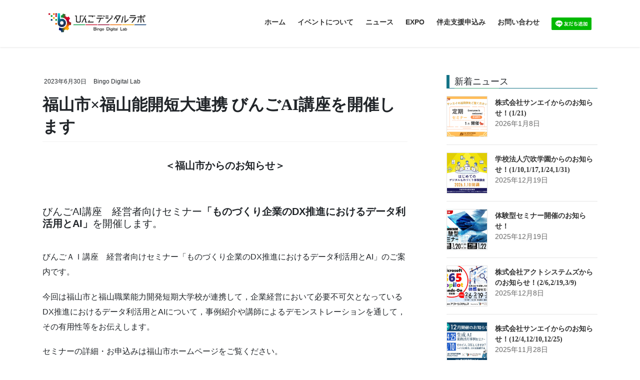

--- FILE ---
content_type: text/html; charset=UTF-8
request_url: https://www.bingo-dx.jp/2023/06/9396/
body_size: 70587
content:
<!DOCTYPE html>
<html lang="ja">
<head>
<meta charset="utf-8">
<meta http-equiv="X-UA-Compatible" content="IE=edge">
<meta name="viewport" content="width=device-width, initial-scale=1">
<!-- Google tag (gtag.js) --><script async src="https://www.googletagmanager.com/gtag/js?id=G-MB2TYLFR59"></script><script>window.dataLayer = window.dataLayer || [];function gtag(){dataLayer.push(arguments);}gtag('js', new Date());gtag('config', 'G-MB2TYLFR59');</script>
<title>福山市×福山能開短大連携  びんごAI講座を開催します | びんごデジタルラボ</title>
<meta name='robots' content='max-image-preview:large' />
<link rel="alternate" type="application/rss+xml" title="びんごデジタルラボ &raquo; フィード" href="https://www.bingo-dx.jp/feed/" />
<link rel="alternate" type="application/rss+xml" title="びんごデジタルラボ &raquo; コメントフィード" href="https://www.bingo-dx.jp/comments/feed/" />
<link rel="alternate" title="oEmbed (JSON)" type="application/json+oembed" href="https://www.bingo-dx.jp/wp-json/oembed/1.0/embed?url=https%3A%2F%2Fwww.bingo-dx.jp%2F2023%2F06%2F9396%2F" />
<link rel="alternate" title="oEmbed (XML)" type="text/xml+oembed" href="https://www.bingo-dx.jp/wp-json/oembed/1.0/embed?url=https%3A%2F%2Fwww.bingo-dx.jp%2F2023%2F06%2F9396%2F&#038;format=xml" />
<meta name="description" content="＜福山市からのお知らせ＞びんごAI講座　経営者向けセミナー「ものづくり企業のDX推進におけるデータ利活用とAI」を開催します。びんごＡＩ講座　経営者向けセミナー「ものづくり企業のDX推進におけるデータ利活用とAI」のご案内です。今回は福山市と福山職業能力開発短期大学校が連携して，企業経営において必要不可欠となっているDX推進におけるデータ利活用とAIについて，事例紹介や講師によるデモンストレーションを通して，その有用性等をお伝えします。" /><style id='wp-img-auto-sizes-contain-inline-css' type='text/css'>
img:is([sizes=auto i],[sizes^="auto," i]){contain-intrinsic-size:3000px 1500px}
/*# sourceURL=wp-img-auto-sizes-contain-inline-css */
</style>
<link rel='stylesheet' id='pt-cv-public-style-css' href='https://www.bingo-dx.jp/wp-content/plugins/content-views-query-and-display-post-page/public/assets/css/cv.css?ver=4.2.1' type='text/css' media='all' />
<link rel='stylesheet' id='vkExUnit_common_style-css' href='https://www.bingo-dx.jp/wp-content/plugins/vk-all-in-one-expansion-unit/assets/css/vkExUnit_style.css?ver=9.113.0.1' type='text/css' media='all' />
<style id='vkExUnit_common_style-inline-css' type='text/css'>
:root {--ver_page_top_button_url:url(https://www.bingo-dx.jp/wp-content/plugins/vk-all-in-one-expansion-unit/assets/images/to-top-btn-icon.svg);}@font-face {font-weight: normal;font-style: normal;font-family: "vk_sns";src: url("https://www.bingo-dx.jp/wp-content/plugins/vk-all-in-one-expansion-unit/inc/sns/icons/fonts/vk_sns.eot?-bq20cj");src: url("https://www.bingo-dx.jp/wp-content/plugins/vk-all-in-one-expansion-unit/inc/sns/icons/fonts/vk_sns.eot?#iefix-bq20cj") format("embedded-opentype"),url("https://www.bingo-dx.jp/wp-content/plugins/vk-all-in-one-expansion-unit/inc/sns/icons/fonts/vk_sns.woff?-bq20cj") format("woff"),url("https://www.bingo-dx.jp/wp-content/plugins/vk-all-in-one-expansion-unit/inc/sns/icons/fonts/vk_sns.ttf?-bq20cj") format("truetype"),url("https://www.bingo-dx.jp/wp-content/plugins/vk-all-in-one-expansion-unit/inc/sns/icons/fonts/vk_sns.svg?-bq20cj#vk_sns") format("svg");}
.veu_promotion-alert__content--text {border: 1px solid rgba(0,0,0,0.125);padding: 0.5em 1em;border-radius: var(--vk-size-radius);margin-bottom: var(--vk-margin-block-bottom);font-size: 0.875rem;}/* Alert Content部分に段落タグを入れた場合に最後の段落の余白を0にする */.veu_promotion-alert__content--text p:last-of-type{margin-bottom:0;margin-top: 0;}
/*# sourceURL=vkExUnit_common_style-inline-css */
</style>
<style id='wp-emoji-styles-inline-css' type='text/css'>

	img.wp-smiley, img.emoji {
		display: inline !important;
		border: none !important;
		box-shadow: none !important;
		height: 1em !important;
		width: 1em !important;
		margin: 0 0.07em !important;
		vertical-align: -0.1em !important;
		background: none !important;
		padding: 0 !important;
	}
/*# sourceURL=wp-emoji-styles-inline-css */
</style>
<style id='wp-block-library-inline-css' type='text/css'>
:root{--wp-block-synced-color:#7a00df;--wp-block-synced-color--rgb:122,0,223;--wp-bound-block-color:var(--wp-block-synced-color);--wp-editor-canvas-background:#ddd;--wp-admin-theme-color:#007cba;--wp-admin-theme-color--rgb:0,124,186;--wp-admin-theme-color-darker-10:#006ba1;--wp-admin-theme-color-darker-10--rgb:0,107,160.5;--wp-admin-theme-color-darker-20:#005a87;--wp-admin-theme-color-darker-20--rgb:0,90,135;--wp-admin-border-width-focus:2px}@media (min-resolution:192dpi){:root{--wp-admin-border-width-focus:1.5px}}.wp-element-button{cursor:pointer}:root .has-very-light-gray-background-color{background-color:#eee}:root .has-very-dark-gray-background-color{background-color:#313131}:root .has-very-light-gray-color{color:#eee}:root .has-very-dark-gray-color{color:#313131}:root .has-vivid-green-cyan-to-vivid-cyan-blue-gradient-background{background:linear-gradient(135deg,#00d084,#0693e3)}:root .has-purple-crush-gradient-background{background:linear-gradient(135deg,#34e2e4,#4721fb 50%,#ab1dfe)}:root .has-hazy-dawn-gradient-background{background:linear-gradient(135deg,#faaca8,#dad0ec)}:root .has-subdued-olive-gradient-background{background:linear-gradient(135deg,#fafae1,#67a671)}:root .has-atomic-cream-gradient-background{background:linear-gradient(135deg,#fdd79a,#004a59)}:root .has-nightshade-gradient-background{background:linear-gradient(135deg,#330968,#31cdcf)}:root .has-midnight-gradient-background{background:linear-gradient(135deg,#020381,#2874fc)}:root{--wp--preset--font-size--normal:16px;--wp--preset--font-size--huge:42px}.has-regular-font-size{font-size:1em}.has-larger-font-size{font-size:2.625em}.has-normal-font-size{font-size:var(--wp--preset--font-size--normal)}.has-huge-font-size{font-size:var(--wp--preset--font-size--huge)}.has-text-align-center{text-align:center}.has-text-align-left{text-align:left}.has-text-align-right{text-align:right}.has-fit-text{white-space:nowrap!important}#end-resizable-editor-section{display:none}.aligncenter{clear:both}.items-justified-left{justify-content:flex-start}.items-justified-center{justify-content:center}.items-justified-right{justify-content:flex-end}.items-justified-space-between{justify-content:space-between}.screen-reader-text{border:0;clip-path:inset(50%);height:1px;margin:-1px;overflow:hidden;padding:0;position:absolute;width:1px;word-wrap:normal!important}.screen-reader-text:focus{background-color:#ddd;clip-path:none;color:#444;display:block;font-size:1em;height:auto;left:5px;line-height:normal;padding:15px 23px 14px;text-decoration:none;top:5px;width:auto;z-index:100000}html :where(.has-border-color){border-style:solid}html :where([style*=border-top-color]){border-top-style:solid}html :where([style*=border-right-color]){border-right-style:solid}html :where([style*=border-bottom-color]){border-bottom-style:solid}html :where([style*=border-left-color]){border-left-style:solid}html :where([style*=border-width]){border-style:solid}html :where([style*=border-top-width]){border-top-style:solid}html :where([style*=border-right-width]){border-right-style:solid}html :where([style*=border-bottom-width]){border-bottom-style:solid}html :where([style*=border-left-width]){border-left-style:solid}html :where(img[class*=wp-image-]){height:auto;max-width:100%}:where(figure){margin:0 0 1em}html :where(.is-position-sticky){--wp-admin--admin-bar--position-offset:var(--wp-admin--admin-bar--height,0px)}@media screen and (max-width:600px){html :where(.is-position-sticky){--wp-admin--admin-bar--position-offset:0px}}
/* VK Color Palettes */:root{ --wp--preset--color--vk-color-custom-1:#45a97f}/* --vk-color-custom-1 is deprecated. */:root{ --vk-color-custom-1: var(--wp--preset--color--vk-color-custom-1);}

/*# sourceURL=wp-block-library-inline-css */
</style><link rel='stylesheet' id='vk-blocks/spacer-css' href='https://www.bingo-dx.jp/wp-content/plugins/vk-blocks/build/spacer/style.css?ver=1.115.2.1' type='text/css' media='all' />
<style id='global-styles-inline-css' type='text/css'>
:root{--wp--preset--aspect-ratio--square: 1;--wp--preset--aspect-ratio--4-3: 4/3;--wp--preset--aspect-ratio--3-4: 3/4;--wp--preset--aspect-ratio--3-2: 3/2;--wp--preset--aspect-ratio--2-3: 2/3;--wp--preset--aspect-ratio--16-9: 16/9;--wp--preset--aspect-ratio--9-16: 9/16;--wp--preset--color--black: #000000;--wp--preset--color--cyan-bluish-gray: #abb8c3;--wp--preset--color--white: #ffffff;--wp--preset--color--pale-pink: #f78da7;--wp--preset--color--vivid-red: #cf2e2e;--wp--preset--color--luminous-vivid-orange: #ff6900;--wp--preset--color--luminous-vivid-amber: #fcb900;--wp--preset--color--light-green-cyan: #7bdcb5;--wp--preset--color--vivid-green-cyan: #00d084;--wp--preset--color--pale-cyan-blue: #8ed1fc;--wp--preset--color--vivid-cyan-blue: #0693e3;--wp--preset--color--vivid-purple: #9b51e0;--wp--preset--color--vk-color-custom-1: #45a97f;--wp--preset--gradient--vivid-cyan-blue-to-vivid-purple: linear-gradient(135deg,rgb(6,147,227) 0%,rgb(155,81,224) 100%);--wp--preset--gradient--light-green-cyan-to-vivid-green-cyan: linear-gradient(135deg,rgb(122,220,180) 0%,rgb(0,208,130) 100%);--wp--preset--gradient--luminous-vivid-amber-to-luminous-vivid-orange: linear-gradient(135deg,rgb(252,185,0) 0%,rgb(255,105,0) 100%);--wp--preset--gradient--luminous-vivid-orange-to-vivid-red: linear-gradient(135deg,rgb(255,105,0) 0%,rgb(207,46,46) 100%);--wp--preset--gradient--very-light-gray-to-cyan-bluish-gray: linear-gradient(135deg,rgb(238,238,238) 0%,rgb(169,184,195) 100%);--wp--preset--gradient--cool-to-warm-spectrum: linear-gradient(135deg,rgb(74,234,220) 0%,rgb(151,120,209) 20%,rgb(207,42,186) 40%,rgb(238,44,130) 60%,rgb(251,105,98) 80%,rgb(254,248,76) 100%);--wp--preset--gradient--blush-light-purple: linear-gradient(135deg,rgb(255,206,236) 0%,rgb(152,150,240) 100%);--wp--preset--gradient--blush-bordeaux: linear-gradient(135deg,rgb(254,205,165) 0%,rgb(254,45,45) 50%,rgb(107,0,62) 100%);--wp--preset--gradient--luminous-dusk: linear-gradient(135deg,rgb(255,203,112) 0%,rgb(199,81,192) 50%,rgb(65,88,208) 100%);--wp--preset--gradient--pale-ocean: linear-gradient(135deg,rgb(255,245,203) 0%,rgb(182,227,212) 50%,rgb(51,167,181) 100%);--wp--preset--gradient--electric-grass: linear-gradient(135deg,rgb(202,248,128) 0%,rgb(113,206,126) 100%);--wp--preset--gradient--midnight: linear-gradient(135deg,rgb(2,3,129) 0%,rgb(40,116,252) 100%);--wp--preset--font-size--small: 13px;--wp--preset--font-size--medium: 20px;--wp--preset--font-size--large: 36px;--wp--preset--font-size--x-large: 42px;--wp--preset--spacing--20: 0.44rem;--wp--preset--spacing--30: 0.67rem;--wp--preset--spacing--40: 1rem;--wp--preset--spacing--50: 1.5rem;--wp--preset--spacing--60: 2.25rem;--wp--preset--spacing--70: 3.38rem;--wp--preset--spacing--80: 5.06rem;--wp--preset--shadow--natural: 6px 6px 9px rgba(0, 0, 0, 0.2);--wp--preset--shadow--deep: 12px 12px 50px rgba(0, 0, 0, 0.4);--wp--preset--shadow--sharp: 6px 6px 0px rgba(0, 0, 0, 0.2);--wp--preset--shadow--outlined: 6px 6px 0px -3px rgb(255, 255, 255), 6px 6px rgb(0, 0, 0);--wp--preset--shadow--crisp: 6px 6px 0px rgb(0, 0, 0);}:where(.is-layout-flex){gap: 0.5em;}:where(.is-layout-grid){gap: 0.5em;}body .is-layout-flex{display: flex;}.is-layout-flex{flex-wrap: wrap;align-items: center;}.is-layout-flex > :is(*, div){margin: 0;}body .is-layout-grid{display: grid;}.is-layout-grid > :is(*, div){margin: 0;}:where(.wp-block-columns.is-layout-flex){gap: 2em;}:where(.wp-block-columns.is-layout-grid){gap: 2em;}:where(.wp-block-post-template.is-layout-flex){gap: 1.25em;}:where(.wp-block-post-template.is-layout-grid){gap: 1.25em;}.has-black-color{color: var(--wp--preset--color--black) !important;}.has-cyan-bluish-gray-color{color: var(--wp--preset--color--cyan-bluish-gray) !important;}.has-white-color{color: var(--wp--preset--color--white) !important;}.has-pale-pink-color{color: var(--wp--preset--color--pale-pink) !important;}.has-vivid-red-color{color: var(--wp--preset--color--vivid-red) !important;}.has-luminous-vivid-orange-color{color: var(--wp--preset--color--luminous-vivid-orange) !important;}.has-luminous-vivid-amber-color{color: var(--wp--preset--color--luminous-vivid-amber) !important;}.has-light-green-cyan-color{color: var(--wp--preset--color--light-green-cyan) !important;}.has-vivid-green-cyan-color{color: var(--wp--preset--color--vivid-green-cyan) !important;}.has-pale-cyan-blue-color{color: var(--wp--preset--color--pale-cyan-blue) !important;}.has-vivid-cyan-blue-color{color: var(--wp--preset--color--vivid-cyan-blue) !important;}.has-vivid-purple-color{color: var(--wp--preset--color--vivid-purple) !important;}.has-vk-color-custom-1-color{color: var(--wp--preset--color--vk-color-custom-1) !important;}.has-black-background-color{background-color: var(--wp--preset--color--black) !important;}.has-cyan-bluish-gray-background-color{background-color: var(--wp--preset--color--cyan-bluish-gray) !important;}.has-white-background-color{background-color: var(--wp--preset--color--white) !important;}.has-pale-pink-background-color{background-color: var(--wp--preset--color--pale-pink) !important;}.has-vivid-red-background-color{background-color: var(--wp--preset--color--vivid-red) !important;}.has-luminous-vivid-orange-background-color{background-color: var(--wp--preset--color--luminous-vivid-orange) !important;}.has-luminous-vivid-amber-background-color{background-color: var(--wp--preset--color--luminous-vivid-amber) !important;}.has-light-green-cyan-background-color{background-color: var(--wp--preset--color--light-green-cyan) !important;}.has-vivid-green-cyan-background-color{background-color: var(--wp--preset--color--vivid-green-cyan) !important;}.has-pale-cyan-blue-background-color{background-color: var(--wp--preset--color--pale-cyan-blue) !important;}.has-vivid-cyan-blue-background-color{background-color: var(--wp--preset--color--vivid-cyan-blue) !important;}.has-vivid-purple-background-color{background-color: var(--wp--preset--color--vivid-purple) !important;}.has-vk-color-custom-1-background-color{background-color: var(--wp--preset--color--vk-color-custom-1) !important;}.has-black-border-color{border-color: var(--wp--preset--color--black) !important;}.has-cyan-bluish-gray-border-color{border-color: var(--wp--preset--color--cyan-bluish-gray) !important;}.has-white-border-color{border-color: var(--wp--preset--color--white) !important;}.has-pale-pink-border-color{border-color: var(--wp--preset--color--pale-pink) !important;}.has-vivid-red-border-color{border-color: var(--wp--preset--color--vivid-red) !important;}.has-luminous-vivid-orange-border-color{border-color: var(--wp--preset--color--luminous-vivid-orange) !important;}.has-luminous-vivid-amber-border-color{border-color: var(--wp--preset--color--luminous-vivid-amber) !important;}.has-light-green-cyan-border-color{border-color: var(--wp--preset--color--light-green-cyan) !important;}.has-vivid-green-cyan-border-color{border-color: var(--wp--preset--color--vivid-green-cyan) !important;}.has-pale-cyan-blue-border-color{border-color: var(--wp--preset--color--pale-cyan-blue) !important;}.has-vivid-cyan-blue-border-color{border-color: var(--wp--preset--color--vivid-cyan-blue) !important;}.has-vivid-purple-border-color{border-color: var(--wp--preset--color--vivid-purple) !important;}.has-vk-color-custom-1-border-color{border-color: var(--wp--preset--color--vk-color-custom-1) !important;}.has-vivid-cyan-blue-to-vivid-purple-gradient-background{background: var(--wp--preset--gradient--vivid-cyan-blue-to-vivid-purple) !important;}.has-light-green-cyan-to-vivid-green-cyan-gradient-background{background: var(--wp--preset--gradient--light-green-cyan-to-vivid-green-cyan) !important;}.has-luminous-vivid-amber-to-luminous-vivid-orange-gradient-background{background: var(--wp--preset--gradient--luminous-vivid-amber-to-luminous-vivid-orange) !important;}.has-luminous-vivid-orange-to-vivid-red-gradient-background{background: var(--wp--preset--gradient--luminous-vivid-orange-to-vivid-red) !important;}.has-very-light-gray-to-cyan-bluish-gray-gradient-background{background: var(--wp--preset--gradient--very-light-gray-to-cyan-bluish-gray) !important;}.has-cool-to-warm-spectrum-gradient-background{background: var(--wp--preset--gradient--cool-to-warm-spectrum) !important;}.has-blush-light-purple-gradient-background{background: var(--wp--preset--gradient--blush-light-purple) !important;}.has-blush-bordeaux-gradient-background{background: var(--wp--preset--gradient--blush-bordeaux) !important;}.has-luminous-dusk-gradient-background{background: var(--wp--preset--gradient--luminous-dusk) !important;}.has-pale-ocean-gradient-background{background: var(--wp--preset--gradient--pale-ocean) !important;}.has-electric-grass-gradient-background{background: var(--wp--preset--gradient--electric-grass) !important;}.has-midnight-gradient-background{background: var(--wp--preset--gradient--midnight) !important;}.has-small-font-size{font-size: var(--wp--preset--font-size--small) !important;}.has-medium-font-size{font-size: var(--wp--preset--font-size--medium) !important;}.has-large-font-size{font-size: var(--wp--preset--font-size--large) !important;}.has-x-large-font-size{font-size: var(--wp--preset--font-size--x-large) !important;}
/*# sourceURL=global-styles-inline-css */
</style>

<style id='classic-theme-styles-inline-css' type='text/css'>
/*! This file is auto-generated */
.wp-block-button__link{color:#fff;background-color:#32373c;border-radius:9999px;box-shadow:none;text-decoration:none;padding:calc(.667em + 2px) calc(1.333em + 2px);font-size:1.125em}.wp-block-file__button{background:#32373c;color:#fff;text-decoration:none}
/*# sourceURL=/wp-includes/css/classic-themes.min.css */
</style>
<link rel='stylesheet' id='rt-fontawsome-css' href='https://www.bingo-dx.jp/wp-content/plugins/the-post-grid/assets/vendor/font-awesome/css/font-awesome.min.css?ver=7.8.8' type='text/css' media='all' />
<link rel='stylesheet' id='rt-tpg-css' href='https://www.bingo-dx.jp/wp-content/plugins/the-post-grid/assets/css/thepostgrid.min.css?ver=7.8.8' type='text/css' media='all' />
<link rel='stylesheet' id='whats-new-style-css' href='https://www.bingo-dx.jp/wp-content/plugins/whats-new-genarator/whats-new.css?ver=2.0.2' type='text/css' media='all' />
<link rel='stylesheet' id='vk-swiper-style-css' href='https://www.bingo-dx.jp/wp-content/plugins/vk-blocks/vendor/vektor-inc/vk-swiper/src/assets/css/swiper-bundle.min.css?ver=11.0.2' type='text/css' media='all' />
<style id='style-inline-css' type='text/css'>
.ol  {
position: relative;
margin: 0 10px;
padding: 0.2em
}
ol li  {
list-style: none;
list-style-position: outside;
margin: 8px 0;
padding-left: 0.5em
}
ol li span {
position: absolute;
left: 2.5em;
margin: 0
}

ul  {
position: relative;
margin: 0 10px;
padding-left: 1.25em
}
ul li  {
margin: 8px 0;
}

.breadSection{
display:none;
}
/*# sourceURL=style-inline-css */
</style>
<link rel='stylesheet' id='bootstrap-4-style-css' href='https://www.bingo-dx.jp/wp-content/themes/lightning/_g2/library/bootstrap-4/css/bootstrap.min.css?ver=4.5.0' type='text/css' media='all' />
<link rel='stylesheet' id='lightning-common-style-css' href='https://www.bingo-dx.jp/wp-content/themes/lightning/_g2/assets/css/common.css?ver=15.33.1' type='text/css' media='all' />
<style id='lightning-common-style-inline-css' type='text/css'>
/* vk-mobile-nav */:root {--vk-mobile-nav-menu-btn-bg-src: url("https://www.bingo-dx.jp/wp-content/themes/lightning/_g2/inc/vk-mobile-nav/package/images/vk-menu-btn-black.svg");--vk-mobile-nav-menu-btn-close-bg-src: url("https://www.bingo-dx.jp/wp-content/themes/lightning/_g2/inc/vk-mobile-nav/package/images/vk-menu-close-black.svg");--vk-menu-acc-icon-open-black-bg-src: url("https://www.bingo-dx.jp/wp-content/themes/lightning/_g2/inc/vk-mobile-nav/package/images/vk-menu-acc-icon-open-black.svg");--vk-menu-acc-icon-open-white-bg-src: url("https://www.bingo-dx.jp/wp-content/themes/lightning/_g2/inc/vk-mobile-nav/package/images/vk-menu-acc-icon-open-white.svg");--vk-menu-acc-icon-close-black-bg-src: url("https://www.bingo-dx.jp/wp-content/themes/lightning/_g2/inc/vk-mobile-nav/package/images/vk-menu-close-black.svg");--vk-menu-acc-icon-close-white-bg-src: url("https://www.bingo-dx.jp/wp-content/themes/lightning/_g2/inc/vk-mobile-nav/package/images/vk-menu-close-white.svg");}
/*# sourceURL=lightning-common-style-inline-css */
</style>
<link rel='stylesheet' id='lightning-design-style-css' href='https://www.bingo-dx.jp/wp-content/themes/lightning/_g2/design-skin/origin2/css/style.css?ver=15.33.1' type='text/css' media='all' />
<style id='lightning-design-style-inline-css' type='text/css'>
:root {--color-key:#45a97f;--wp--preset--color--vk-color-primary:#45a97f;--color-key-dark:#1e8264;}
/* ltg common custom */:root {--vk-menu-acc-btn-border-color:#333;--vk-color-primary:#45a97f;--vk-color-primary-dark:#1e8264;--vk-color-primary-vivid:#4cba8c;--color-key:#45a97f;--wp--preset--color--vk-color-primary:#45a97f;--color-key-dark:#1e8264;}.veu_color_txt_key { color:#1e8264 ; }.veu_color_bg_key { background-color:#1e8264 ; }.veu_color_border_key { border-color:#1e8264 ; }.btn-default { border-color:#45a97f;color:#45a97f;}.btn-default:focus,.btn-default:hover { border-color:#45a97f;background-color: #45a97f; }.wp-block-search__button,.btn-primary { background-color:#45a97f;border-color:#1e8264; }.wp-block-search__button:focus,.wp-block-search__button:hover,.btn-primary:not(:disabled):not(.disabled):active,.btn-primary:focus,.btn-primary:hover { background-color:#1e8264;border-color:#45a97f; }.btn-outline-primary { color : #45a97f ; border-color:#45a97f; }.btn-outline-primary:not(:disabled):not(.disabled):active,.btn-outline-primary:focus,.btn-outline-primary:hover { color : #fff; background-color:#45a97f;border-color:#1e8264; }a { color:#333333; }a:hover { color:#646464; }
.tagcloud a:before { font-family: "Font Awesome 7 Free";content: "\f02b";font-weight: bold; }
.siteContent_after.sectionBox{padding:0;}
.media .media-body .media-heading a:hover { color:#45a97f; }@media (min-width: 768px){.gMenu > li:before,.gMenu > li.menu-item-has-children::after { border-bottom-color:#1e8264 }.gMenu li li { background-color:#1e8264 }.gMenu li li a:hover { background-color:#45a97f; }} /* @media (min-width: 768px) */.page-header { background-color:#45a97f; }h2,.mainSection-title { border-top-color:#45a97f; }h3:after,.subSection-title:after { border-bottom-color:#45a97f; }ul.page-numbers li span.page-numbers.current,.page-link dl .post-page-numbers.current { background-color:#45a97f; }.pager li > a { border-color:#45a97f;color:#45a97f;}.pager li > a:hover { background-color:#45a97f;color:#fff;}.siteFooter { border-top-color:#45a97f; }dt { border-left-color:#45a97f; }:root {--g_nav_main_acc_icon_open_url:url(https://www.bingo-dx.jp/wp-content/themes/lightning/_g2/inc/vk-mobile-nav/package/images/vk-menu-acc-icon-open-black.svg);--g_nav_main_acc_icon_close_url: url(https://www.bingo-dx.jp/wp-content/themes/lightning/_g2/inc/vk-mobile-nav/package/images/vk-menu-close-black.svg);--g_nav_sub_acc_icon_open_url: url(https://www.bingo-dx.jp/wp-content/themes/lightning/_g2/inc/vk-mobile-nav/package/images/vk-menu-acc-icon-open-white.svg);--g_nav_sub_acc_icon_close_url: url(https://www.bingo-dx.jp/wp-content/themes/lightning/_g2/inc/vk-mobile-nav/package/images/vk-menu-close-white.svg);}
/*# sourceURL=lightning-design-style-inline-css */
</style>
<link rel='stylesheet' id='veu-cta-css' href='https://www.bingo-dx.jp/wp-content/plugins/vk-all-in-one-expansion-unit/inc/call-to-action/package/assets/css/style.css?ver=9.113.0.1' type='text/css' media='all' />
<link rel='stylesheet' id='vk-blocks-build-css-css' href='https://www.bingo-dx.jp/wp-content/plugins/vk-blocks/build/block-build.css?ver=1.115.2.1' type='text/css' media='all' />
<style id='vk-blocks-build-css-inline-css' type='text/css'>

	:root {
		--vk_image-mask-circle: url(https://www.bingo-dx.jp/wp-content/plugins/vk-blocks/inc/vk-blocks/images/circle.svg);
		--vk_image-mask-wave01: url(https://www.bingo-dx.jp/wp-content/plugins/vk-blocks/inc/vk-blocks/images/wave01.svg);
		--vk_image-mask-wave02: url(https://www.bingo-dx.jp/wp-content/plugins/vk-blocks/inc/vk-blocks/images/wave02.svg);
		--vk_image-mask-wave03: url(https://www.bingo-dx.jp/wp-content/plugins/vk-blocks/inc/vk-blocks/images/wave03.svg);
		--vk_image-mask-wave04: url(https://www.bingo-dx.jp/wp-content/plugins/vk-blocks/inc/vk-blocks/images/wave04.svg);
	}
	

	:root {

		--vk-balloon-border-width:1px;

		--vk-balloon-speech-offset:-12px;
	}
	

	:root {
		--vk_flow-arrow: url(https://www.bingo-dx.jp/wp-content/plugins/vk-blocks/inc/vk-blocks/images/arrow_bottom.svg);
	}
	
/*# sourceURL=vk-blocks-build-css-inline-css */
</style>
<link rel='stylesheet' id='lightning-theme-style-css' href='https://www.bingo-dx.jp/wp-content/themes/lightning_child/style.css?ver=15.33.1' type='text/css' media='all' />
<link rel='stylesheet' id='vk-font-awesome-css' href='https://www.bingo-dx.jp/wp-content/themes/lightning/vendor/vektor-inc/font-awesome-versions/src/font-awesome/css/all.min.css?ver=7.1.0' type='text/css' media='all' />
<script type="text/javascript" src="https://www.bingo-dx.jp/wp-includes/js/jquery/jquery.min.js?ver=3.7.1" id="jquery-core-js"></script>
<script type="text/javascript" src="https://www.bingo-dx.jp/wp-includes/js/jquery/jquery-migrate.min.js?ver=3.4.1" id="jquery-migrate-js"></script>
<link rel="https://api.w.org/" href="https://www.bingo-dx.jp/wp-json/" /><link rel="alternate" title="JSON" type="application/json" href="https://www.bingo-dx.jp/wp-json/wp/v2/posts/9396" /><link rel="EditURI" type="application/rsd+xml" title="RSD" href="https://www.bingo-dx.jp/xmlrpc.php?rsd" />
<meta name="generator" content="WordPress 6.9" />
<link rel="canonical" href="https://www.bingo-dx.jp/2023/06/9396/" />
<link rel='shortlink' href='https://www.bingo-dx.jp/?p=9396' />
<meta name="cdp-version" content="1.5.0" />        <style>
            :root {
                --tpg-primary-color: #0d6efd;
                --tpg-secondary-color: #0654c4;
                --tpg-primary-light: #c4d0ff
            }

                    </style>
		<style id="lightning-color-custom-for-plugins" type="text/css">/* ltg theme common */.color_key_bg,.color_key_bg_hover:hover{background-color: #45a97f;}.color_key_txt,.color_key_txt_hover:hover{color: #45a97f;}.color_key_border,.color_key_border_hover:hover{border-color: #45a97f;}.color_key_dark_bg,.color_key_dark_bg_hover:hover{background-color: #1e8264;}.color_key_dark_txt,.color_key_dark_txt_hover:hover{color: #1e8264;}.color_key_dark_border,.color_key_dark_border_hover:hover{border-color: #1e8264;}</style><!-- [ VK All in One Expansion Unit OGP ] -->
<meta property="og:site_name" content="びんごデジタルラボ" />
<meta property="og:url" content="https://www.bingo-dx.jp/2023/06/9396/" />
<meta property="og:title" content="福山市×福山能開短大連携  びんごAI講座を開催します | びんごデジタルラボ" />
<meta property="og:description" content="＜福山市からのお知らせ＞びんごAI講座　経営者向けセミナー「ものづくり企業のDX推進におけるデータ利活用とAI」を開催します。びんごＡＩ講座　経営者向けセミナー「ものづくり企業のDX推進におけるデータ利活用とAI」のご案内です。今回は福山市と福山職業能力開発短期大学校が連携して，企業経営において必要不可欠となっているDX推進におけるデータ利活用とAIについて，事例紹介や講師によるデモンストレーションを通して，その有用性等をお伝えします。" />
<meta property="fb:app_id" content="259667883376286" />
<meta property="og:type" content="article" />
<meta property="og:image" content="https://www.bingo-dx.jp/wp-content/uploads/2023/06/20230629_02-1024x776.jpg" />
<meta property="og:image:width" content="1024" />
<meta property="og:image:height" content="776" />
<!-- [ / VK All in One Expansion Unit OGP ] -->
<link rel="icon" href="https://www.bingo-dx.jp/wp-content/uploads/2021/06/cropped-bingodl_site_icon-32x32.png" sizes="32x32" />
<link rel="icon" href="https://www.bingo-dx.jp/wp-content/uploads/2021/06/cropped-bingodl_site_icon-192x192.png" sizes="192x192" />
<link rel="apple-touch-icon" href="https://www.bingo-dx.jp/wp-content/uploads/2021/06/cropped-bingodl_site_icon-180x180.png" />
<meta name="msapplication-TileImage" content="https://www.bingo-dx.jp/wp-content/uploads/2021/06/cropped-bingodl_site_icon-270x270.png" />
		<style type="text/css" id="wp-custom-css">
			/*---------------------------------- */
/* LINEアイコンのマウスオーバーエフェクトを消す*/
/*---------------------------------- */

#menu-item-13161:before {
border-bottom:none !important;
}
#menu-item-13161:hover:before {
border-bottom:none !important;
}


/*---------------------------------- */
/*投稿記事のカテゴリー、タグを非表示*/
/*---------------------------------- */
/*上のカテゴリー*/
.entry-meta_items.entry-meta_items_term{
	display:none;
}

/*下のカテゴリー、タグ*/
.entry-meta-dataList{
	display:none;
}

/*---------------------------------- */
/*投稿記事のタイトルフォント*/
/*---------------------------------- */
.entry-title{
	  font-family: '游明朝','Yu Mincho',YuMincho,'Hiragino Mincho Pro',serif;
	font-weight: 600;
}

/*---------------------------------- */
/* ヘッダーメニュー下に文字を入れる*/
/*---------------------------------- */
/*.gMenu>li.subtitle {
background-color:#fff;
padding:0 5px;
}

.gMenu>li.subtitle strong{
  color:#000;
}

.gMenu>li.subtitle span{
line-height: 18px;
overflow-wrap:break-word;
display: grid; 
}

.gMenu>li.subtitle span:after{
content:"新規受付終了";
font-size:14px;
color: #c80000;
padding-top: 5px;
font-weight:700;
}*/

/*---------------------------------- */
/* ヘッダーロゴの下にメニューを配置*/
/*---------------------------------- */
/*@media (min-width: 992px) {

  .container.siteHeadContainer {
    display: flex;
    justify-content: space-between;
    flex-wrap: wrap;
  }

  .navbar-header {
    width: 100%;
    order: 0;
    float: none;
  }

  .siteHeader_logo {
    float: none;
    width: 300px;
  }

  .gMenu_outer {
    width: 100%;
    order: 1;
    float: none;
  }*/

  /*ul.gMenu {
    float: none;
    display: flex;*/
    /*justify-content: center;*/
    /*justify-content: space-between;
 メニューをコンテンツ幅いっぱいに広げる
  }
}*/

/* ロゴ右側のブロック */
/*.logo-after {
  display: block;
  width: 200px;
  float: right;
  text-align: right;
  margin-top: 20px;
}

@media (max-width: 991px) {
  .logo-after {
    width: 100%;
    height: 100px;
    text-align: center;
  }
}*/		</style>
		<!-- [ VK All in One Expansion Unit Article Structure Data ] --><script type="application/ld+json">{"@context":"https://schema.org/","@type":"Article","headline":"福山市×福山能開短大連携  びんごAI講座を開催します","image":"https://www.bingo-dx.jp/wp-content/uploads/2023/06/20230629_02-320x180.jpg","datePublished":"2023-06-30T09:00:59+09:00","dateModified":"2023-06-30T18:41:13+09:00","author":{"@type":"organization","name":"Bingo Digital Lab","url":"https://www.bingo-dx.jp/","sameAs":""}}</script><!-- [ / VK All in One Expansion Unit Article Structure Data ] --><meta name="google-site-verification" content="vIuGnCcpXIashyOwUvbo9YgiFKLxY5YIxckGb1V6xZ0" />
<link rel='stylesheet' id='siteorigin-panels-front-css' href='https://www.bingo-dx.jp/wp-content/plugins/siteorigin-panels/css/front-flex.min.css?ver=2.33.5' type='text/css' media='all' />
<link rel='stylesheet' id='animate-css' href='https://www.bingo-dx.jp/wp-content/plugins/shortcodes-ultimate/vendor/animatecss/animate.css?ver=3.1.1' type='text/css' media='all' />
</head>
<body class="wp-singular post-template-default single single-post postid-9396 single-format-standard wp-theme-lightning wp-child-theme-lightning_child rttpg rttpg-7.8.8 radius-frontend rttpg-body-wrap rttpg-flaticon vk-blocks fa_v7_css post-name-information-40 tag-%e3%82%bb%e3%83%9f%e3%83%8a%e3%83%bc tag-%e3%81%b3%e3%82%93%e3%81%94%e3%83%87%e3%82%b8%e3%82%bf%e3%83%ab%e3%83%a9%e3%83%9c tag-%e7%a6%8f%e5%b1%b1%e5%b8%82 post-type-post sidebar-fix sidebar-fix-priority-top bootstrap4 device-pc">
<a class="skip-link screen-reader-text" href="#main">コンテンツへスキップ</a>
<a class="skip-link screen-reader-text" href="#vk-mobile-nav">ナビゲーションに移動</a>
<header class="siteHeader">
<div class="container siteHeadContainer">
<div class="navbar-header">
<p class="navbar-brand siteHeader_logo">
<a href="https://www.bingo-dx.jp/">
<span><img src="https://www.bingo-dx.jp/wp-content/uploads/2021/06/bingodl_logo_20210628.png" alt="びんごデジタルラボ" /></span>
</a>
</p>
</div>

<div id="gMenu_outer" class="gMenu_outer"><nav class="menu-%e3%82%b0%e3%83%ad%e3%83%bc%e3%83%90%e3%83%ab%e3%83%8a%e3%83%93%e3%82%b2%e3%83%bc%e3%82%b7%e3%83%a7%e3%83%b3-2025-container"><ul id="menu-%e3%82%b0%e3%83%ad%e3%83%bc%e3%83%90%e3%83%ab%e3%83%8a%e3%83%93%e3%82%b2%e3%83%bc%e3%82%b7%e3%83%a7%e3%83%b3-2025" class="menu gMenu vk-menu-acc"><li id="menu-item-19102" class="menu-item menu-item-type-post_type menu-item-object-page menu-item-home"><a title="Home" href="https://www.bingo-dx.jp/"><strong class="gMenu_name">ホーム</strong></a></li>
<li id="menu-item-19103" class="menu-item menu-item-type-post_type menu-item-object-page"><a title="About" href="https://www.bingo-dx.jp/about/"><strong class="gMenu_name">イベントについて</strong></a></li>
<li id="menu-item-13573" class="menu-item menu-item-type-custom menu-item-object-custom menu-item-has-children"><a href="/news"><strong class="gMenu_name">ニュース</strong></a>
<ul class="sub-menu">
	<li id="menu-item-13562" class="menu-item menu-item-type-post_type menu-item-object-page"><a href="https://www.bingo-dx.jp/news/">記事一覧</a></li>
	<li id="menu-item-13565" class="menu-item menu-item-type-post_type menu-item-object-page"><a href="https://www.bingo-dx.jp/videolist/">動画一覧</a></li>
</ul>
</li>
<li id="menu-item-13572" class="menu-item menu-item-type-custom menu-item-object-custom menu-item-has-children"><a href="/expo2025/"><strong class="gMenu_name">EXPO</strong></a>
<ul class="sub-menu">
	<li id="menu-item-16920" class="menu-item menu-item-type-post_type menu-item-object-page"><a href="https://www.bingo-dx.jp/expo2025/">びんごデジタルラボEXPO 2025</a></li>
	<li id="menu-item-13570" class="menu-item menu-item-type-post_type menu-item-object-page"><a href="https://www.bingo-dx.jp/expo2024/">びんごデジタルラボEXPO 2024</a></li>
	<li id="menu-item-13567" class="menu-item menu-item-type-post_type menu-item-object-page"><a href="https://www.bingo-dx.jp/expo2023/">びんごデジタルラボEXPO 2023</a></li>
</ul>
</li>
<li id="menu-item-17307" class="menu-item menu-item-type-custom menu-item-object-custom"><a target="_blank" href="https://forms.office.com/r/5bm3FaeFnz"><strong class="gMenu_name">伴走支援申込み</strong></a></li>
<li id="menu-item-13561" class="menu-item menu-item-type-post_type menu-item-object-page"><a title="Contact" href="https://www.bingo-dx.jp/contact/"><strong class="gMenu_name">お問い合わせ</strong></a></li>
<li id="menu-item-13571" class="menu-item menu-item-type-custom menu-item-object-custom"><a href="https://lin.ee/6wNMrvB"><strong class="gMenu_name"><img src="https://scdn.line-apps.com/n/line_add_friends/btn/ja.png" alt="友だち追加" width="80px" height="auto" ></strong></a></li>
</ul></nav></div></div>

<!-- Global site tag (gtag.js) - Google Analytics -->
<script async src="https://www.googletagmanager.com/gtag/js?id=G-MB2TYLFR59"></script>
<script>
window.dataLayer = window.dataLayer || [];
function gtag(){dataLayer.push(arguments);}
gtag('js', new Date());

gtag('config', 'G-MB2TYLFR59');
</script>

<!-- reset.css -->
<link rel="stylesheet" href="https://www.bingo-dx.jp/wp-content/themes/lightning_child/original-css/reset.css">


<!--  for webfont -->
<link rel="preconnect" href="https://fonts.googleapis.com">
<link rel="preconnect" href="https://fonts.gstatic.com" crossorigin>
<link rel="stylesheet" href="https://fonts.googleapis.com/css?family=Roboto+Condensed:100">
<link rel="stylesheet" href="https://fonts.googleapis.com/css2?family=Nokora&family=Noto+Sans+JP&display=swap">
<link rel="stylesheet" href="https://fonts.googleapis.com/css2?family=Noto+Serif+JP:wght@200..900&display=swap">
<!-- /for webFont -->

<!-- Font Awesome-ウェブアイコンフォント -->
<script src="https://kit.fontawesome.com/93a307a62c.js" crossorigin="anonymous"></script>


<!--DIGILAB__originalCssFile-->
<link rel="stylesheet" href="https://www.bingo-dx.jp/wp-content/themes/lightning_child/original-css/original-add_digilab.css?ver=20230911">
<link rel="stylesheet" href="https://www.bingo-dx.jp/wp-content/themes/lightning_child/original-css/original-add_f.css?ver=20230911">
<link rel="stylesheet" href="https://www.bingo-dx.jp/wp-content/themes/lightning_child/original-css/original-add_ict-consultation.css?ver=20230911">
<link rel="stylesheet" href="https://www.bingo-dx.jp/wp-content/themes/lightning_child/original-css/utility.css?ver=20240801">
<link rel="stylesheet" href="https://www.bingo-dx.jp/wp-content/themes/lightning_child/original-css/original-add_expo.css?ver=20240802">
<link rel="stylesheet" href="https://www.bingo-dx.jp/wp-content/themes/lightning_child/original-css/vegas.min.css">
<link rel="stylesheet" href="https://www.bingo-dx.jp/wp-content/themes/lightning_child/original-css/flickity.css">
<link rel="stylesheet" href="https://www.bingo-dx.jp/wp-content/themes/lightning_child/original-css/original-add_news.css">
<link rel="stylesheet" href="https://www.bingo-dx.jp/wp-content/themes/lightning_child/original-css/slick.css">
<link rel="stylesheet" href="https://www.bingo-dx.jp/wp-content/themes/lightning_child/original-css/keyvisualslider.css">
<link rel="stylesheet" href="https://www.bingo-dx.jp/wp-content/themes/lightning_child/original-css/animation.css">

<!-- jQuery -->
<script rel="preload" as="script" src="https://ajax.googleapis.com/ajax/libs/jquery/3.4.1/jquery.min.js"></script>


<!-- 読み込ませる外部ファイルのJS -->
<script src="https://www.bingo-dx.jp/wp-content/themes/lightning_child/original-js/original-add_f.js"></script>
<script src="https://www.bingo-dx.jp/wp-content/themes/lightning_child/original-js/original-add_swiper.js"></script>		
<script src="https://www.bingo-dx.jp/wp-content/themes/lightning_child/original-js/vegas.min.js"></script>
<script src="https://www.bingo-dx.jp/wp-content/themes/lightning_child/original-js/progressbar.min.js"></script>
<script src="https://www.bingo-dx.jp/wp-content/themes/lightning_child/original-js/polyfill.min.js"></script>
<script src="https://www.bingo-dx.jp/wp-content/themes/lightning_child/original-js/particles.min.js"></script>
<script src="https://www.bingo-dx.jp/wp-content/themes/lightning_child/original-js/flickity.pkgd.min.js"></script>
<script src="https://www.bingo-dx.jp/wp-content/themes/lightning_child/original-js/swiper-bundle.min.js"></script>
<script src="https://www.bingo-dx.jp/wp-content/themes/lightning_child/original-js/slick.min.js"></script>
<script src="https://www.bingo-dx.jp/wp-content/themes/lightning_child/original-js/animation.js"></script>

<!-- IE非対応のため読込不要
<script src="https://www.bingo-dx.jp/wp-content/themes/lightning_child/original-js/babel.min.js"></script> -->
<!-- カバースライダーのJS
<script src="https://cdnjs.cloudflare.com/ajax/libs/vegas/2.4.4/vegas.min.js"></script> -->
<!-- スプラッシュのJS
<script src="https://rawgit.com/kimmobrunfeldt/progressbar.js/master/dist/progressbar.min.js"></script> -->
<!-- スプラッシュのJS IE11用※対応しなければ削除
<script src="https://cdnjs.cloudflare.com/ajax/libs/babel-standalone/6.26.0/babel.min.js"></script>
<script src="https://cdnjs.cloudflare.com/ajax/libs/babel-polyfill/6.26.0/polyfill.min.js"></script> -->
<!-- 読み込ませる外部ファイルのjQueryここまで -->


<!-- 特定の固定ページに「noindex」設定 -->		

</header>





<div class="section siteContent">
<div class="container">
<div class="row">

	<div class="col mainSection mainSection-col-two baseSection vk_posts-mainSection" id="main" role="main">
				<article id="post-9396" class="entry entry-full post-9396 post type-post status-publish format-standard has-post-thumbnail hentry tag-35 tag-22 tag-33">

	
	
		<header class="entry-header">
			<div class="entry-meta">


<span class="published entry-meta_items">2023年6月30日</span>

<span class="entry-meta_items entry-meta_updated entry-meta_hidden">/ 最終更新日時 : <span class="updated">2023年6月30日</span></span>


	
	<span class="vcard author entry-meta_items entry-meta_items_author"><span class="fn">Bingo Digital Lab</span></span>




</div>
				<h1 class="entry-title">
											福山市×福山能開短大連携  びんごAI講座を開催します									</h1>
		</header>

	
	
	<div class="entry-body">
				
<div class="box8">
<h5 style="text-align:center"><b>＜福山市からのお知らせ＞</b></h5>
</div>



<div class="wp-block-vk-blocks-spacer vk_spacer vk_spacer-type-margin-top"><div class="vk_block-margin-md--margin-top"></div></div>



<h5>びんごAI講座　経営者向けセミナー<b>「ものづくり企業のDX推進におけるデータ利活用とAI」</b>を開催します。</h5>



<div class="wp-block-vk-blocks-spacer vk_spacer"><div class="vk_spacer-display-pc" style="margin-top:40px"></div><div class="vk_spacer-display-tablet" style="margin-top:30px"></div><div class="vk_spacer-display-mobile" style="margin-top:20px"></div></div>



<p>びんごＡＩ講座　経営者向けセミナー「ものづくり企業のDX推進におけるデータ利活用とAI」のご案内です。</p>
<p>今回は福山市と福山職業能力開発短期大学校が連携して，企業経営において必要不可欠となっているDX推進におけるデータ利活用とAIについて，事例紹介や講師によるデモンストレーションを通して，その有用性等をお伝えします。</p>
<p>セミナーの詳細・お申込みは福山市ホームページをご覧ください。</p>



<p style="font-size:90%;margin-top:-1rem"><span class="text">◯福山市公式ホームページ：</span><span class="text"><a href="https://www.city.fukuyama.hiroshima.jp/soshiki/sangyou/300406.html" style="color:#0000ff" target="_blank" rel="noopener">https://www.city.fukuyama.hiroshima.jp/soshiki/sangyou/300406.html</a></span></p>



<div class="wp-block-vk-blocks-spacer vk_spacer"><div class="vk_spacer-display-pc" style="margin-top:40px"></div><div class="vk_spacer-display-tablet" style="margin-top:30px"></div><div class="vk_spacer-display-mobile" style="margin-top:20px"></div></div>



<div style="text-align:center"><img decoding="async" src="/wp-content/uploads/2023/06/20230629_01.jpg" alt="ものづくり企業のDX推進におけるデータ利活用とAI" width="80%" height="auto" style="border:1px solid #ccc;"></div>



<div class="wp-block-vk-blocks-spacer vk_spacer vk_spacer-type-margin-top"><div class="vk_block-margin-lg--margin-top"></div></div>



<p style="border:none;color:#000;font-size:0.9rem;line-height:1.3rem;margin-bottom:1.5rem">びんごデジタルラボ事務局</p>



<div class="wp-block-vk-blocks-spacer vk_spacer"><div class="vk_spacer-display-pc" style="margin-top:60px"></div><div class="vk_spacer-display-tablet" style="margin-top:50px"></div><div class="vk_spacer-display-mobile" style="margin-top:50px"></div></div>
<!-- [ .relatedPosts ] --><aside class="veu_relatedPosts veu_contentAddSection"><h1 class="mainSection-title relatedPosts_title">関連する記事</h1><div class="row"><div class="col-sm-6 relatedPosts_item"><div class="media"><div class="media-left postList_thumbnail"><a href="https://www.bingo-dx.jp/2023/11/11437/"><img width="150" height="150" src="https://www.bingo-dx.jp/wp-content/uploads/2023/11/20231120_04-150x150.jpg" class="attachment-thumbnail size-thumbnail wp-post-image" alt="広島県DX推進チームからのお知らせ" /></a></div><div class="media-body"><div class="media-heading"><a href="https://www.bingo-dx.jp/2023/11/11437/">広島県DX推進チームからのお知らせ</a></div><div class="media-date published"><i class="fa fa-calendar"></i>&nbsp;2023年11月20日</div></div></div></div>
<div class="col-sm-6 relatedPosts_item"><div class="media"><div class="media-left postList_thumbnail"><a href="https://www.bingo-dx.jp/2026/01/20437/"><img width="150" height="150" src="https://www.bingo-dx.jp/wp-content/uploads/2025/12/20251223_01-150x150.png" class="attachment-thumbnail size-thumbnail wp-post-image" alt="" /></a></div><div class="media-body"><div class="media-heading"><a href="https://www.bingo-dx.jp/2026/01/20437/">株式会社サンエイからのお知らせ！(1/21)</a></div><div class="media-date published"><i class="fa fa-calendar"></i>&nbsp;2026年1月8日</div></div></div></div>
</div></aside><!-- [ /.relatedPosts ] -->			</div>

	
	
	
	
		<div class="entry-footer">

							<div class="entry-meta-dataList entry-tag">
					<dl>
					<dt>タグ</dt>
					<dd class="tagcloud"><a href="https://www.bingo-dx.jp/tag/%e3%82%bb%e3%83%9f%e3%83%8a%e3%83%bc/" rel="tag">セミナー</a><a href="https://www.bingo-dx.jp/tag/%e3%81%b3%e3%82%93%e3%81%94%e3%83%87%e3%82%b8%e3%82%bf%e3%83%ab%e3%83%a9%e3%83%9c/" rel="tag">びんごデジタルラボ</a><a href="https://www.bingo-dx.jp/tag/%e7%a6%8f%e5%b1%b1%e5%b8%82/" rel="tag">福山市</a></dd>
					</dl>
				</div><!-- [ /.entry-tag ] -->
			
		</div><!-- [ /.entry-footer ] -->
	
	
			
	
		
		
		
		
	
	
</article><!-- [ /#post-9396 ] -->


	<div class="vk_posts postNextPrev">

		<div id="post-9228" class="vk_post vk_post-postType-post card card-post card-horizontal card-sm vk_post-col-xs-12 vk_post-col-sm-12 vk_post-col-md-6 post-9228 post type-post status-publish format-standard has-post-thumbnail hentry category-news-release tag-70 tag-22"><div class="card-horizontal-inner-row"><div class="vk_post_body card-body"><p class="postNextPrev_label">前の記事</p><h5 class="vk_post_title card-title"><a href="https://www.bingo-dx.jp/2023/05/9228/">びんごデジタルラボ公式LINE登録ページ</a></h5><div class="vk_post_date card-date published">2023年5月26日</div></div><!-- [ /.card-body ] --></div><!-- [ /.row ] --></div><!-- [ /.card ] -->
		<div id="post-9983" class="vk_post vk_post-postType-post card card-post card-horizontal card-sm vk_post-col-xs-12 vk_post-col-sm-12 vk_post-col-md-6 card-horizontal-reverse postNextPrev_next post-9983 post type-post status-publish format-standard has-post-thumbnail hentry tag-digilab tag-66 tag-22"><div class="card-horizontal-inner-row"><div class="vk_post_body card-body"><p class="postNextPrev_label">次の記事</p><h5 class="vk_post_title card-title"><a href="https://www.bingo-dx.jp/2023/09/9983/">企業インタビュー#1 〜株式会社エヌテック〜</a></h5><div class="vk_post_date card-date published">2023年9月13日</div></div><!-- [ /.card-body ] --></div><!-- [ /.row ] --></div><!-- [ /.card ] -->
		</div>
					</div><!-- [ /.mainSection ] -->

			<div class="col subSection sideSection sideSection-col-two baseSection">
						<aside class="widget widget_vkexunit_post_list" id="vkexunit_post_list-4"><div class="veu_postList pt_0"><h1 class="widget-title subSection-title">新着ニュース</h1><div class="postList postList_miniThumb">
<div class="postList_item" id="post-20437">
				<div class="postList_thumbnail">
		<a href="https://www.bingo-dx.jp/2026/01/20437/">
			<img width="150" height="150" src="https://www.bingo-dx.jp/wp-content/uploads/2025/12/20251223_01-150x150.png" class="attachment-thumbnail size-thumbnail wp-post-image" alt="" decoding="async" loading="lazy" />		</a>
		</div><!-- [ /.postList_thumbnail ] -->
		<div class="postList_body">
		<div class="postList_title entry-title"><a href="https://www.bingo-dx.jp/2026/01/20437/">株式会社サンエイからのお知らせ！(1/21)</a></div><div class="published postList_date postList_meta_items">2026年1月8日</div>	</div><!-- [ /.postList_body ] -->
</div>
		
<div class="postList_item" id="post-20356">
				<div class="postList_thumbnail">
		<a href="https://www.bingo-dx.jp/2025/12/20356/">
			<img width="150" height="150" src="https://www.bingo-dx.jp/wp-content/uploads/2025/12/20251212_05-150x150.jpg" class="attachment-thumbnail size-thumbnail wp-post-image" alt="" decoding="async" loading="lazy" />		</a>
		</div><!-- [ /.postList_thumbnail ] -->
		<div class="postList_body">
		<div class="postList_title entry-title"><a href="https://www.bingo-dx.jp/2025/12/20356/">学校法人穴吹学園からのお知らせ！(1/10,1/17,1/24,1/31)</a></div><div class="published postList_date postList_meta_items">2025年12月19日</div>	</div><!-- [ /.postList_body ] -->
</div>
		
<div class="postList_item" id="post-18619">
				<div class="postList_thumbnail">
		<a href="https://www.bingo-dx.jp/2025/12/18619/">
			<img width="150" height="150" src="https://www.bingo-dx.jp/wp-content/uploads/2025/12/20251208_01-1-150x150.jpg" class="attachment-thumbnail size-thumbnail wp-post-image" alt="" decoding="async" loading="lazy" />		</a>
		</div><!-- [ /.postList_thumbnail ] -->
		<div class="postList_body">
		<div class="postList_title entry-title"><a href="https://www.bingo-dx.jp/2025/12/18619/">体験型セミナー開催のお知らせ！</a></div><div class="published postList_date postList_meta_items">2025年12月19日</div>	</div><!-- [ /.postList_body ] -->
</div>
		
<div class="postList_item" id="post-20020">
				<div class="postList_thumbnail">
		<a href="https://www.bingo-dx.jp/2025/12/20020/">
			<img width="150" height="150" src="https://www.bingo-dx.jp/wp-content/uploads/2025/12/20251208_01-150x150.jpg" class="attachment-thumbnail size-thumbnail wp-post-image" alt="" decoding="async" loading="lazy" />		</a>
		</div><!-- [ /.postList_thumbnail ] -->
		<div class="postList_body">
		<div class="postList_title entry-title"><a href="https://www.bingo-dx.jp/2025/12/20020/">株式会社アクトシステムズからのお知らせ！(2/6,2/19,3/9)</a></div><div class="published postList_date postList_meta_items">2025年12月8日</div>	</div><!-- [ /.postList_body ] -->
</div>
		
<div class="postList_item" id="post-20189">
				<div class="postList_thumbnail">
		<a href="https://www.bingo-dx.jp/2025/11/20189/">
			<img width="150" height="150" src="https://www.bingo-dx.jp/wp-content/uploads/2025/11/20251120_01-150x150.jpg" class="attachment-thumbnail size-thumbnail wp-post-image" alt="" decoding="async" loading="lazy" />		</a>
		</div><!-- [ /.postList_thumbnail ] -->
		<div class="postList_body">
		<div class="postList_title entry-title"><a href="https://www.bingo-dx.jp/2025/11/20189/">株式会社サンエイからのお知らせ！(12/4,12/10,12/25)</a></div><div class="published postList_date postList_meta_items">2025年11月28日</div>	</div><!-- [ /.postList_body ] -->
</div>
		</div><div class="postList_more"><a href="/news/">ニュース一覧 <i class="fa-solid fa-angles-right"></i></a></div></div></aside>					</div><!-- [ /.subSection ] -->
	

</div><!-- [ /.row ] -->
</div><!-- [ /.container ] -->
</div><!-- [ /.siteContent ] -->



<footer class="section siteFooter">
					<div class="container sectionBox footerWidget">
			<div class="row">
				<div class="col-md-12"><aside class="widget widget_block" id="block-39"><!-- <div style="text-align:center"><img decoding="async" src="/wp-content/uploads/2021/02/fc_logo.png" alt=“福山市ロゴ”  width="200px" height=“auto”></div> --></aside><aside class="widget widget_block" id="block-40"><div class="su-animate" style="opacity:0;-webkit-animation-duration:2s;-webkit-animation-delay:0.2s;animation-duration:2s;animation-delay:0.2s;" data-animation="fadeIn" data-duration="2" data-delay="0.2">
<div class="full-width" style="text-align:center;background-color:#64646b;padding:30px 0">
<img decoding="async" class="pc-only" src="/wp-content/uploads/2024/05/footer_bingo_map.svg" alt=“備後圏域連携中枢都市圏” width="50%">
<img decoding="async" class="sp-only" src="/wp-content/uploads/2024/05/footer_bingo_map.svg" alt=“備後圏域連携中枢都市圏” width="100%">
</div>
</div></aside><aside class="widget widget_block" id="block-41"><div id="pl-gb9396-6971b870e9d8d"  class="panel-layout wp-block-siteorigin-panels-layout-block" ><div id="pg-gb9396-6971b870e9d8d-0"  class="panel-grid panel-has-style" ><div class="panel-row-style panel-row-style-for-gb9396-6971b870e9d8d-0" ><div id="pgc-gb9396-6971b870e9d8d-0-0"  class="panel-grid-cell panel-grid-cell-mobile-last" ><div id="panel-gb9396-6971b870e9d8d-0-0-0" class="widget_text so-panel widget widget_custom_html panel-first-child panel-last-child" data-index="0" ><div class="textwidget custom-html-widget"></div></div></div><div id="pgc-gb9396-6971b870e9d8d-0-1"  class="panel-grid-cell panel-grid-cell-empty" ></div></div></div></div></aside><aside class="widget widget_block" id="block-46"><div class="full-width" style="margin:40px 0">
<section class="fivecols-container fivecols">

<!-- 福山市 -->
<div class="fivecols-child">
<a href="https://www.city.fukuyama.hiroshima.jp" target="_blank" rel="noopener">
<img decoding="async" src="/wp-content/uploads/2024/05/fukuyama_logo.svg" alt="福山市">
</a>
</div>

<!-- 三原市 -->
<div class="fivecols-child">
<a href="https://www.city.mihara.hiroshima.jp" target="_blank" rel="noopener">
<img decoding="async" src="/wp-content/uploads/2024/05/mihara_logo.svg" alt="三原市">
</a>
</div>

<!-- 尾道市 -->
<div class="fivecols-child">
<a href="https://www.city.onomichi.hiroshima.jp" target="_blank" rel="noopener">
<img decoding="async" src="/wp-content/uploads/2024/05/onomichi_logo.svg" alt="尾道市">
</a>
</div>

<!-- 府中市 -->
<div class="fivecols-child">
<a href="https://www.city.fuchu.hiroshima.jp" target="_blank" rel="noopener">
<img decoding="async" src="/wp-content/uploads/2024/05/fuchu_logo.svg" alt="府中市">
</a>
</div>

<!-- 竹原市 -->
<div class="fivecols-child">
<a href="https://www.city.takehara.lg.jp/" target="_blank" rel="noopener">
<img decoding="async" src="/wp-content/uploads/2024/05/takehara_logo.svg" alt="竹原市">
</a>
</div>

<!-- 世羅町 -->
<div class="fivecols-child">
<a href="https://www.town.sera.hiroshima.jp" target="_blank" rel="noopener">
<img decoding="async" src="/wp-content/uploads/2024/05/seracho_logo.svg" alt="世羅町">
</a>
</div>

<!-- 神石高原町 -->
<div class="fivecols-child">
<a href="http://www.jinsekigun.jp" target="_blank" rel="noopener">
<img decoding="async" src="/wp-content/uploads/2024/05/jinsekikogen_logo.svg" alt="神石高原町">
</a>
</div>

<!-- 笠岡市 -->
<div class="fivecols-child">
<a href="https://www.city.kasaoka.okayama.jp" target="_blank" rel="noopener">
<img decoding="async" src="/wp-content/uploads/2024/05/kasaoka_logo.svg" alt="笠岡市">
</a>
</div>

<!-- 井原市 -->
<div class="fivecols-child">
<a href="http://www.city.ibara.okayama.jp" target="_blank" rel="noopener">
<img decoding="async" src="/wp-content/uploads/2024/05/ibara_logo.svg" alt="井原市">
</a>
</div>

</section><!-- /fivecols-container fivecols -->
</div><!-- /full-width fadeup-trigger --></aside><aside class="widget widget_block" id="block-44"><p style="text-align:center">
<!-- <span class="text" style="font-size: medium"><b>【お問い合わせ】</b></span><br>	 -->
<span class="text" style="font-size: medium">福山市 企画財政局</span> <span class="text" style="font-size: medium">企画政策部 デジタル化推進課</span> <span class="text" style="font-size: small">〒720-8501 福山市東桜町3番5号本庁4階</span> <span class="text" style="font-size: small">Tel：084-928-1254 </span></p>
<!-- <p style="text-align:center"><span class="text" style="font-size: medium">福山市 経済環境局</span> <span class="text" style="font-size: medium">経済部 産業振興課</span> <span class="text" style="font-size: small">〒720-8501 福山市東桜町3番5号本庁7階</span> <span class="text" style="font-size: small">Tel：084-928-1039</span></p><br> -->
<p style="text-align:center"><span class="text" style="font-size: small">Copyright</span> <span class="text" style="font-size: small">© びんごデジタルラボ All Rights Reserved.</span></p></aside></div>			</div>
		</div>
	
	 <!--
	<div class="container sectionBox copySection text-center">
			Copyright &copy; びんごデジタルラボ All Rights Reserved.
	</div> -->
</footer>
<div id="vk-mobile-nav-menu-btn" class="vk-mobile-nav-menu-btn">MENU</div><div class="vk-mobile-nav vk-mobile-nav-drop-in" id="vk-mobile-nav"><aside class="widget_text widget vk-mobile-nav-widget widget_custom_html" id="custom_html-6"><div class="textwidget custom-html-widget"><a href="/">
<div id="btn_logo_01">
<img src="/wp-content/uploads/2021/06/bingodl_logo_20210628.png" alt="びんごデジタルラボ">
</div>
</a></div></aside><nav class="vk-mobile-nav-menu-outer" role="navigation"><ul id="menu-%e3%82%b0%e3%83%ad%e3%83%bc%e3%83%90%e3%83%ab%e3%83%8a%e3%83%93%e3%82%b2%e3%83%bc%e3%82%b7%e3%83%a7%e3%83%b3-2026" class="vk-menu-acc menu"><li id="menu-item-19102" class="menu-item menu-item-type-post_type menu-item-object-page menu-item-home menu-item-19102"><a href="https://www.bingo-dx.jp/" title="Home">ホーム</a></li>
<li id="menu-item-19103" class="menu-item menu-item-type-post_type menu-item-object-page menu-item-19103"><a href="https://www.bingo-dx.jp/about/" title="About">イベントについて</a></li>
<li id="menu-item-13573" class="menu-item menu-item-type-custom menu-item-object-custom menu-item-has-children menu-item-13573"><a href="/news">ニュース</a>
<ul class="sub-menu">
	<li id="menu-item-13562" class="menu-item menu-item-type-post_type menu-item-object-page menu-item-13562"><a href="https://www.bingo-dx.jp/news/">記事一覧</a></li>
	<li id="menu-item-13565" class="menu-item menu-item-type-post_type menu-item-object-page menu-item-13565"><a href="https://www.bingo-dx.jp/videolist/">動画一覧</a></li>
</ul>
</li>
<li id="menu-item-13572" class="menu-item menu-item-type-custom menu-item-object-custom menu-item-has-children menu-item-13572"><a href="/expo2025/">EXPO</a>
<ul class="sub-menu">
	<li id="menu-item-16920" class="menu-item menu-item-type-post_type menu-item-object-page menu-item-16920"><a href="https://www.bingo-dx.jp/expo2025/">びんごデジタルラボEXPO 2025</a></li>
	<li id="menu-item-13570" class="menu-item menu-item-type-post_type menu-item-object-page menu-item-13570"><a href="https://www.bingo-dx.jp/expo2024/">びんごデジタルラボEXPO 2024</a></li>
	<li id="menu-item-13567" class="menu-item menu-item-type-post_type menu-item-object-page menu-item-13567"><a href="https://www.bingo-dx.jp/expo2023/">びんごデジタルラボEXPO 2023</a></li>
</ul>
</li>
<li id="menu-item-17307" class="menu-item menu-item-type-custom menu-item-object-custom menu-item-17307"><a target="_blank" href="https://forms.office.com/r/5bm3FaeFnz">伴走支援申込み</a></li>
<li id="menu-item-13561" class="menu-item menu-item-type-post_type menu-item-object-page menu-item-13561"><a href="https://www.bingo-dx.jp/contact/" title="Contact">お問い合わせ</a></li>
<li id="menu-item-13571" class="menu-item menu-item-type-custom menu-item-object-custom menu-item-13571"><a href="https://lin.ee/6wNMrvB"><img src="https://scdn.line-apps.com/n/line_add_friends/btn/ja.png" alt="友だち追加" width="80px" height="auto" ></a></li>
</ul></nav><aside class="widget vk-mobile-nav-widget widget_block" id="block-36"></aside></div><script type="speculationrules">
{"prefetch":[{"source":"document","where":{"and":[{"href_matches":"/*"},{"not":{"href_matches":["/wp-*.php","/wp-admin/*","/wp-content/uploads/*","/wp-content/*","/wp-content/plugins/*","/wp-content/themes/lightning_child/*","/wp-content/themes/lightning/_g2/*","/*\\?(.+)"]}},{"not":{"selector_matches":"a[rel~=\"nofollow\"]"}},{"not":{"selector_matches":".no-prefetch, .no-prefetch a"}}]},"eagerness":"conservative"}]}
</script>
<a href="#top" id="page_top" class="page_top_btn">PAGE TOP</a><style media="all" id="siteorigin-panels-layouts-footer">/* Layout gb9396-6971b870e9d8d */ #pgc-gb9396-6971b870e9d8d-0-0 , #pgc-gb9396-6971b870e9d8d-0-1 { width:50%;width:calc(50% - ( 0.5 * 20px ) ) } #pl-gb9396-6971b870e9d8d .so-panel { margin-bottom:30px } #pl-gb9396-6971b870e9d8d .so-panel:last-of-type { margin-bottom:0px } #pg-gb9396-6971b870e9d8d-0> .panel-row-style { padding:0px 0px 0px 0px } #pg-gb9396-6971b870e9d8d-0.panel-has-style > .panel-row-style, #pg-gb9396-6971b870e9d8d-0.panel-no-style { -webkit-align-items:center;align-items:center } @media (max-width:780px){ #pg-gb9396-6971b870e9d8d-0.panel-no-style, #pg-gb9396-6971b870e9d8d-0.panel-has-style > .panel-row-style, #pg-gb9396-6971b870e9d8d-0 { -webkit-flex-direction:column;-ms-flex-direction:column;flex-direction:column } #pg-gb9396-6971b870e9d8d-0 > .panel-grid-cell , #pg-gb9396-6971b870e9d8d-0 > .panel-row-style > .panel-grid-cell { width:100%;margin-right:0 } #pgc-gb9396-6971b870e9d8d-0-0 { margin-bottom:30px } #pl-gb9396-6971b870e9d8d .panel-grid-cell { padding:0 } #pl-gb9396-6971b870e9d8d .panel-grid .panel-grid-cell-empty { display:none } #pl-gb9396-6971b870e9d8d .panel-grid .panel-grid-cell-mobile-last { margin-bottom:0px } #pg-gb9396-6971b870e9d8d-0> .panel-row-style { padding:0px 0px 0px 0px }  } </style><script type="text/javascript" id="pt-cv-content-views-script-js-extra">
/* <![CDATA[ */
var PT_CV_PUBLIC = {"_prefix":"pt-cv-","page_to_show":"5","_nonce":"5d84c63e2c","is_admin":"","is_mobile":"","ajaxurl":"https://www.bingo-dx.jp/wp-admin/admin-ajax.php","lang":"","loading_image_src":"[data-uri]"};
var PT_CV_PAGINATION = {"first":"\u00ab","prev":"\u2039","next":"\u203a","last":"\u00bb","goto_first":"Go to first page","goto_prev":"Go to previous page","goto_next":"Go to next page","goto_last":"Go to last page","current_page":"Current page is","goto_page":"Go to page"};
//# sourceURL=pt-cv-content-views-script-js-extra
/* ]]> */
</script>
<script type="text/javascript" src="https://www.bingo-dx.jp/wp-content/plugins/content-views-query-and-display-post-page/public/assets/js/cv.js?ver=4.2.1" id="pt-cv-content-views-script-js"></script>
<script type="text/javascript" id="vkExUnit_master-js-js-extra">
/* <![CDATA[ */
var vkExOpt = {"ajax_url":"https://www.bingo-dx.jp/wp-admin/admin-ajax.php","hatena_entry":"https://www.bingo-dx.jp/wp-json/vk_ex_unit/v1/hatena_entry/","facebook_entry":"https://www.bingo-dx.jp/wp-json/vk_ex_unit/v1/facebook_entry/","facebook_count_enable":"","entry_count":"1","entry_from_post":"","homeUrl":"https://www.bingo-dx.jp/"};
//# sourceURL=vkExUnit_master-js-js-extra
/* ]]> */
</script>
<script type="text/javascript" src="https://www.bingo-dx.jp/wp-content/plugins/vk-all-in-one-expansion-unit/assets/js/all.min.js?ver=9.113.0.1" id="vkExUnit_master-js-js"></script>
<script type="text/javascript" src="https://www.bingo-dx.jp/wp-content/plugins/vk-blocks/vendor/vektor-inc/vk-swiper/src/assets/js/swiper-bundle.min.js?ver=11.0.2" id="vk-swiper-script-js"></script>
<script type="text/javascript" src="https://www.bingo-dx.jp/wp-content/plugins/vk-blocks/build/vk-slider.min.js?ver=1.115.2.1" id="vk-blocks-slider-js"></script>
<script type="text/javascript" src="https://www.bingo-dx.jp/wp-content/themes/lightning/_g2/library/bootstrap-4/js/bootstrap.min.js?ver=4.5.0" id="bootstrap-4-js-js"></script>
<script type="text/javascript" id="lightning-js-js-extra">
/* <![CDATA[ */
var lightningOpt = {"header_scrool":"1"};
//# sourceURL=lightning-js-js-extra
/* ]]> */
</script>
<script type="text/javascript" src="https://www.bingo-dx.jp/wp-content/themes/lightning/_g2/assets/js/lightning.min.js?ver=15.33.1" id="lightning-js-js"></script>
<script type="text/javascript" src="https://www.bingo-dx.jp/wp-content/plugins/vk-all-in-one-expansion-unit/inc/smooth-scroll/js/smooth-scroll.min.js?ver=9.113.0.1" id="smooth-scroll-js-js"></script>
<script type="text/javascript" src="https://www.bingo-dx.jp/wp-content/plugins/shortcodes-ultimate/vendor/jquery-inview/jquery-inview.js?ver=1.1.2" id="jquery-inview-js"></script>
<script type="text/javascript" id="su-shortcodes-js-extra">
/* <![CDATA[ */
var SUShortcodesL10n = {"noPreview":"\u3053\u306e\u30b7\u30e7\u30fc\u30c8\u30b3\u30fc\u30c9\u306f\u3001\u30e9\u30a4\u30d6\u30d7\u30ec\u30d3\u30e5\u30fc\u3067\u306f\u52d5\u4f5c\u3057\u307e\u305b\u3093\u3002\u30b5\u30a4\u30c8\u4e0a\u306e\u30a8\u30c7\u30a3\u30bf\u306b\u633f\u5165\u3057\u3066\u304f\u3060\u3055\u3044\u3002","magnificPopup":{"close":"\u9589\u3058\u308b (Esc)","loading":"\u8aad\u307f\u8fbc\u307f\u4e2d\u2026","prev":"\u524d (\u5de6\u77e2\u5370\u30ad\u30fc)","next":"\u6b21 (\u53f3\u77e2\u5370\u30ad\u30fc)","counter":"%curr% of %total%","error":"Failed to load content. \u003Ca href=\"%url%\" target=\"_blank\"\u003E\u003Cu\u003EOpen link\u003C/u\u003E\u003C/a\u003E"}};
//# sourceURL=su-shortcodes-js-extra
/* ]]> */
</script>
<script type="text/javascript" src="https://www.bingo-dx.jp/wp-content/plugins/shortcodes-ultimate/includes/js/shortcodes/index.js?ver=7.4.8" id="su-shortcodes-js"></script>
<script id="wp-emoji-settings" type="application/json">
{"baseUrl":"https://s.w.org/images/core/emoji/17.0.2/72x72/","ext":".png","svgUrl":"https://s.w.org/images/core/emoji/17.0.2/svg/","svgExt":".svg","source":{"concatemoji":"https://www.bingo-dx.jp/wp-includes/js/wp-emoji-release.min.js?ver=6.9"}}
</script>
<script type="module">
/* <![CDATA[ */
/*! This file is auto-generated */
const a=JSON.parse(document.getElementById("wp-emoji-settings").textContent),o=(window._wpemojiSettings=a,"wpEmojiSettingsSupports"),s=["flag","emoji"];function i(e){try{var t={supportTests:e,timestamp:(new Date).valueOf()};sessionStorage.setItem(o,JSON.stringify(t))}catch(e){}}function c(e,t,n){e.clearRect(0,0,e.canvas.width,e.canvas.height),e.fillText(t,0,0);t=new Uint32Array(e.getImageData(0,0,e.canvas.width,e.canvas.height).data);e.clearRect(0,0,e.canvas.width,e.canvas.height),e.fillText(n,0,0);const a=new Uint32Array(e.getImageData(0,0,e.canvas.width,e.canvas.height).data);return t.every((e,t)=>e===a[t])}function p(e,t){e.clearRect(0,0,e.canvas.width,e.canvas.height),e.fillText(t,0,0);var n=e.getImageData(16,16,1,1);for(let e=0;e<n.data.length;e++)if(0!==n.data[e])return!1;return!0}function u(e,t,n,a){switch(t){case"flag":return n(e,"\ud83c\udff3\ufe0f\u200d\u26a7\ufe0f","\ud83c\udff3\ufe0f\u200b\u26a7\ufe0f")?!1:!n(e,"\ud83c\udde8\ud83c\uddf6","\ud83c\udde8\u200b\ud83c\uddf6")&&!n(e,"\ud83c\udff4\udb40\udc67\udb40\udc62\udb40\udc65\udb40\udc6e\udb40\udc67\udb40\udc7f","\ud83c\udff4\u200b\udb40\udc67\u200b\udb40\udc62\u200b\udb40\udc65\u200b\udb40\udc6e\u200b\udb40\udc67\u200b\udb40\udc7f");case"emoji":return!a(e,"\ud83e\u1fac8")}return!1}function f(e,t,n,a){let r;const o=(r="undefined"!=typeof WorkerGlobalScope&&self instanceof WorkerGlobalScope?new OffscreenCanvas(300,150):document.createElement("canvas")).getContext("2d",{willReadFrequently:!0}),s=(o.textBaseline="top",o.font="600 32px Arial",{});return e.forEach(e=>{s[e]=t(o,e,n,a)}),s}function r(e){var t=document.createElement("script");t.src=e,t.defer=!0,document.head.appendChild(t)}a.supports={everything:!0,everythingExceptFlag:!0},new Promise(t=>{let n=function(){try{var e=JSON.parse(sessionStorage.getItem(o));if("object"==typeof e&&"number"==typeof e.timestamp&&(new Date).valueOf()<e.timestamp+604800&&"object"==typeof e.supportTests)return e.supportTests}catch(e){}return null}();if(!n){if("undefined"!=typeof Worker&&"undefined"!=typeof OffscreenCanvas&&"undefined"!=typeof URL&&URL.createObjectURL&&"undefined"!=typeof Blob)try{var e="postMessage("+f.toString()+"("+[JSON.stringify(s),u.toString(),c.toString(),p.toString()].join(",")+"));",a=new Blob([e],{type:"text/javascript"});const r=new Worker(URL.createObjectURL(a),{name:"wpTestEmojiSupports"});return void(r.onmessage=e=>{i(n=e.data),r.terminate(),t(n)})}catch(e){}i(n=f(s,u,c,p))}t(n)}).then(e=>{for(const n in e)a.supports[n]=e[n],a.supports.everything=a.supports.everything&&a.supports[n],"flag"!==n&&(a.supports.everythingExceptFlag=a.supports.everythingExceptFlag&&a.supports[n]);var t;a.supports.everythingExceptFlag=a.supports.everythingExceptFlag&&!a.supports.flag,a.supports.everything||((t=a.source||{}).concatemoji?r(t.concatemoji):t.wpemoji&&t.twemoji&&(r(t.twemoji),r(t.wpemoji)))});
//# sourceURL=https://www.bingo-dx.jp/wp-includes/js/wp-emoji-loader.min.js
/* ]]> */
</script>

<!-- Shortcodes Ultimate custom CSS - start -->
<style type="text/css">
@media (max-width: 768px) {
div.su-image-carousel-columns-5 div.su-image-carousel-item {
width: 33%;
margin-right: 0.5%;
}
.su-image-carousel {
margin:0;
}
}
</style>
<!-- Shortcodes Ultimate custom CSS - end -->
</body>
</html>


--- FILE ---
content_type: text/css
request_url: https://www.bingo-dx.jp/wp-content/plugins/whats-new-genarator/whats-new.css?ver=2.0.2
body_size: 878
content:
div.whatsnew {
  margin: 10px;
  font-size: 100%;
  font-weight: normal;
  word-break: break-all;
  overflow: hidden;
}

div.whatsnew a {
  padding: 5px 0;
  display: block;
  text-decoration: none;
  text-indent: 0.5em;
  box-shadow: none;
}

div.whatsnew a:hover {
  background-color: #f5f5f5;
  text-decoration: none;
  box-shadow: none;
}

div.whatsnew hr {
  margin: 0;
  padding: 0;
}

div.whatsnew .newmark {
  font-size: 85%;
  padding: 3px 5px;
  margin: 0 5px 0 0;
  vertical-align: middle;
  color: White;
  background-color: #d33485;
  border-radius: 3px;
}

div.whatsnew dl {
  margin: 0;
  padding: 7px 0;
  border: 0;
}

div.whatsnew dt {
  margin: 0 0 0 0.5em;
  padding: 0;
  border: 0;
  color: #505050;
  font-weight: normal;
  white-space: nowrap;
}

div.whatsnew dd {
  margin: 0;
  padding: 0 2px;
}

@media screen and (min-width: 600px) {
  div.whatsnew dl {
    overflow: hidden;
  }
  div.whatsnew dt {
    float: left;
    width: 9em;
    overflow: hidden;
  }
  div.whatsnew dd {
    overflow: hidden;
  }
}


--- FILE ---
content_type: text/css
request_url: https://www.bingo-dx.jp/wp-content/themes/lightning_child/original-css/original-add_digilab.css?ver=20230911
body_size: 17123
content:
@charset "utf-8";

/*!-----------------------------------------
// DIGILABオリジナルのスタイル
------------------------------------------------------------------------------*/
/*---------------------------------- */
/* 全幅コンテンツを配置 */
/*---------------------------------- */
.full-width {
  margin: 0 calc(50% - 50vw);
  padding: 0em calc(0vw - 50%);
}

/*---------------------------------- */
/* スムーズスクロール */
/*---------------------------------- */
html {
  scroll-behavior: smooth;
}

/* 文字スタイルを変更 */
.title {
  text-align: center;
}

.text {
  display: inline-block;
}

.text2 {
  text-align: left;
  border-bottom: dashed 1px #cccccc;
  padding: 1% 0;
}

/* ヘッダーロゴのサイズ */
.navbar-brand img {
  width:min(35vw,220px);
}

/* ICT相談所のヘッダーを消す
.page-id-10 header.siteHeader {
  display: none;
} */

/* ICT相談所のフッターを消す 
.page-id-10 footer.siteFooter {
  display: none;
} */

/* ICT相談所のモバイルメニューを消す
.page-id-10 .vk-mobile-nav-menu-btn {
  display: none;
} */

/* ICT相談所のヘッダーを消す */
.page-id-8090 header.siteHeader {
  display: none;
}

/* ICT相談所のフッターを消す  */
.page-id-8090 footer.siteFooter {
  display: none;
}

/* ICT相談所のモバイルメニューを消す */
.page-id-8090 .vk-mobile-nav-menu-btn {
  display: none;
}

/* スライダーの矢印とインジケーターを消す */
.carousel-control-next-icon {
  position: relative;
  background-image: none;
}

.carousel-control-prev-icon {
  position: relative;
  background-image: none;
}

.carousel-indicators {
  display: none;
}

/* フッターの色 */
.section.siteFooter {
  background: #fff;
  color: #000;
}

/* フッターの仕切り線削除*/
footer.siteFooter {
  border-top: none;
}

/* 全幅仕切り線の指定*/
.line {
  border: none;
  height: 3px;
  background-color: #000;
}

/*=============
 WP Show Posts カスタマイズ
=============*/
/* ピックアップタイトル */
.wp-show-posts-entry-title a {
  text-decoration: none;
  font-size: 1.1em;
  color: #000;
  font-weight: bolder;
}

.wp-show-posts-entry-title a:hover {
  text-decoration: none;
  color: #d33485;
}

/* 抜粋のフォントサイズ */
.wp-show-posts-entry-summary p {
  font-size: 1em;
  color: #333;
  font-weight: normal;
}

/* 「続きを読む」ボタン */
a.wp-show-posts-read-more,
a.wp-show-posts-read-more:visited {
  display: initial;
  padding: initial;
  border: initial;
  color: hsl(123, 100%, 33%);
  font-size: 12px;
}

/* 「続きを読む」ボタン（hover時） */
a.wp-show-posts-read-more:focus,
a.wp-show-posts-read-more:hover {
  border: initial;
  color: hsl(123, 100%, 23%);
  background: initial;
}

/*固定ページの各投稿記事の線*/
article.wp-show-posts-single.post {
  border-bottom: 1px solid #E6E6E6;
  padding: 15px 7px 15px 7px;
}


/*=============
 Video Gallery カスタマイズ
=============*/
a.aiovg-link-title:link {
  text-decoration: none;
  font-size: 0.95em;
  color: ;
  font-weight: normal;
}

a.aiovg-link-title:hover {
  text-decoration: underline;
}

a.aiovg-link-title:visited {
  text-decoration: none;
  font-size: 0.95em;
  color: ;
  font-weight: normal;
}

/* モバイルメニュー */
#vk-mobile-nav-menu-btn {
  border: none;
  width: 36px;
  height: 36px;
}

/* モバイルメニューのロゴ */
#btn_logo_01 {
  text-align: center;
  width: 270px;
  height: auto;
  margin: 0 auto;
  padding: 10px;
}

/*備後圏域連携中枢都市圏(6市2町)*/
#btn_01 {
  float: center;
  margin: 0px 0px 0px 0px;
  padding: none;
  text-align: center;
  width: 100%;
}

#btn_01 img {
  margin: 20px 20px 10px 20px;
  padding: none;
  width: 200px;
  height: auto;
}

/*黒四角囲み数字*/
.number {
  display: inline-block;
  padding: 0px 8px;
  margin-top:10px;
  background-color: #000;
  color: #fff
    /* 	border:1px solid #777;
border-radius:0px; */
}

/*青丸囲み数字*/
.number2 {
  display: inline-block;
  padding: 0px 8px;
  margin-top:10px;
  background-color: #69aac8;
  color: #fff;
  border-radius: 50%
    /* 	border:1px solid #777; */
}

/*記事ブロック囲み*/
.box {
  width: 100%;
  margin: 20px 0;
  padding: 10px;
  border: solid 1px #000;
}

.box2 {
  width: 100%;
  margin: 10px 0;
  padding: 10px;
  border: solid 2.5px #e60000;
}

.box3 {
  width: 100%;
  margin: 10px 0 10px 0;
  padding: 5px 10px 5px 10px;
  border-radius: 10px;
  border: solid 0px #fff;
  background: rgba(255, 255, 255, 0.7);
}

.box4 {
  width: 100%;
  margin: 10px 0 0 0;
  padding: 5px 10px 5px 10px;
  border-radius: 10px;
  border: solid 0px #fff;
  background: rgba(0, 20, 40, 0.7);
}

.box5 {
  width: 100%;
  margin: 10px 0 0 0;
  padding: 10px;
  border-radius: 10px;
  border: solid 0px #fff;
  background: rgba(0, 10, 20, 0.8);
}

.box6 {
  width: 100%;
  margin: 0 auto;
  /* 左右をauto指定にして左右中央揃えに */
  padding: 5px;
  border-radius: 0px;
  border: solid 1px #fff;
  background: rgba(255, 255, 255, 0.1);
}

.box7 {
  width: 100%;
  margin: 0 auto;
  /* 左右をauto指定にして左右中央揃えに */
  padding: 20px 0 0 0;
  border-radius: 0px;
  border: solid 1px #fff;
  background: rgba(80, 180, 200, 0.7);
}

/*本文フォントをゴシックに変更*/
body,
p {
  font-family: “游ゴシック”, YuGothic, “ヒラギノ角ゴ ProN W3”, “Hiragino Kaku Gothic ProN”, “メイリオ”, Meiryo, “Helvetica Neue”, Helvetica, Arial, sans-serif !important;
  font-weight: 500 !important;
  font-size: 16px;
}

/*見出しを装飾する*/
h4 {
  padding: 0.25em 0.5em;
  background: transparent;
  border-left: solid 5px #467cc5;
  line-height:150%;
}

h9 {
  font-size: 16px;
  margin-left: 10px;
  padding: 0.25em 0.5em;
  border-left: solid 5px #c8c8c8;
}


/*丸囲み文字*/
.circle {
  position: relative;
  display: inline-block;
  width: 200px;
  height: 200px;
  border-radius: 50%;
  border: 1px solid #fff;
  background: rgba(255, 255, 255, 0.7);
}

.circle span {
  position: absolute;
  display: inline-block;
  left: 0;
  top: 50%;
  -webkit-transform: translateY(-50%);
  transform: translateY(-50%);
  width: 200px;
  text-align: center;
}

.circle2 {
  position: relative;
  display: inline-block;
  width: 200px;
  height: 200px;
  border-radius: 50%;
  border: 1px solid #87c8d4;
  background: rgba(255, 255, 255, 0.7);
}

.circle2 span {
  position: absolute;
  display: inline-block;
  left: 0;
  top: 50%;
  -webkit-transform: translateY(-50%);
  transform: translateY(-50%);
  width: 200px;
  text-align: center;
}


.circle3 {
  display: flex;
  align-items: center;
  justify-content: center;
  background: #005dae;
  border-radius: 50%;
  width: 200px;
  height: 200px;
  color: #fff;
  font-size: 20px;
}


/*三角矢印*/
.triangle-bottom {
  display: inline-block;
  border-style: solid;
  border-width: 40px 60px 0 60px;
  border-color: #82afc3 transparent transparent transparent;
}

.triangle-top {
  display: inline-block;
  border-style: solid;
  border-width: 0px 60px 40px 60px;
  border-color: transparent transparent #82afc3 transparent;
}

/* 吹き出し囲みベタ */
.balloon1 {
  position: relative;
  display: inline-block;
  margin: 1.5em 0;
  padding: 20px 10px 20px 10px;
  width: 100%;
  border-radius: 10px;
  background: #87c8d4;
}

.balloon1:before {
  content: "";
  position: absolute;
  top: 100%;
  left: 50%;
  margin-left: -15px;
  border: 15px solid transparent;
  border-top: 15px solid #87c8d4;
}

.balloon1 p {
  margin: 0;
  padding: 0;
}


/* 吹き出し囲み線 */
.balloon2 {
  position: relative;
  display: inline-block;
  margin: 1.5em 0;
  padding: 20px 10px 20px 10px;
  width: 100%;
  color: #555;
  border-radius: 10px;
  background: #FFF;
  border: solid 3px #87c8d4;
  box-sizing: border-box;
}

.balloon2:before {
  content: "";
  position: absolute;
  bottom: -24px;
  left: 50%;
  margin-left: -15px;
  border: 12px solid transparent;
  border-top: 12px solid #87c8d4;
  z-index: 2;
}

.balloon2 p {
  margin: 0;
  padding: 0;
}


/*白くの字矢印*/
.arrow {
  position: relative;
  display: inline-block;
  padding: 5px;
}

.arrow::before {
  content: '';
  width: 15px;
  height: 15px;
  border-top: solid 3px #fff;
  border-right: solid 3px #fff;
  position: absolute;
  left: 0;
  top: 0;
}

.arrow.arrow-top::before {
  transform: rotate(-45deg);
  top: 10px;
}

.arrow.arrow-bottom::before {
  transform: rotate(135deg);
}

.arrow.arrow-left::before {
  transform: rotate(-135deg);
}

.arrow.arrow-right::before {
  transform: rotate(45deg);
}

/*青くの字矢印*/
.arrow2 {
  position: relative;
  display: inline-block;
  padding: 5px;
}

.arrow2::before {
  content: '';
  width: 15px;
  height: 15px;
  border-top: solid 3px #87c8d4;
  border-right: solid 3px #87c8d4;
  position: absolute;
  left: 0;
  top: 0;
}

.arrow2.arrow2-top::before {
  transform: rotate(-45deg);
  top: 10px;
}

.arrow2.arrow2-bottom::before {
  transform: rotate(135deg);
}

.arrow2.arrow2-left::before {
  transform: rotate(-135deg);
}

.arrow2.arrow2-right::before {
  transform: rotate(45deg);
}

/*揺れる矢印*/
.bottom_arrows3 {
  position: relative;
  display: inline-block;
  width: 40px;
  height: 40px;
  border-right: 1px solid #87c8d4;
  border-bottom: 1px solid #87c8d4;
  transform: rotate(45deg);
}

.animation-arrows {
  animation-name: updown;
  animation-timing-function: ease-in-out;
  animation-iteration-count: infinite;
  animation-direction: alternate;
  animation-duration: 1.2s;
}

@keyframes updown {
  0% {
    transform: translate(0, 0px);
  }

  100% {
    transform: translate(0, 20px)
  }
}

/*トップへ戻るボタン*/
#page-top {
  display: block;
  font-weight: bold;
  padding: 1em;
  text-align: center;
  text-decoration: none;
  color: #00629c;
  /*文字色*/
}

/*ボタンアクションを定義*/
.btn_wrap2 {
  width: 100%;
  margin: 0 auto;
  cursor: pointer;
  transition-duration: 0.5s;
}

.btn_wrap2:hover {
  transform: scale(1.2);
  transition-duration: 0.5s;
}

/*キッズラボの動画ギャラリー*/
.cp_card05 {
  position: relative;
  z-index: 1;
  display: block;
  overflow: hidden;
  width: 100%;
  max-width: 380px;
  min-width: 300px;
  -webkit-transition: all 0.3s linear 0s;
  transition: all 0.3s linear 0s;
  border-radius: 3px;
  background-color: #e6e6e6;
  -webkit-box-shadow: 0 3px 7px -3px rgba(0, 0, 0, 0.3);
  box-shadow: 0 3px 7px -3px rgba(0, 0, 0, 0.3);
}

.cp_card05:hover .photo img {
  -webkit-transform: scale(1.1);
  transform: scale(1.1);
  opacity: 0.6;
}

.cp_card05 .photo {
  overflow: hidden;
  width: 105%;
  height: 380px;
  border-radius: 3px 3px 0 0;
  background: #000000;
}

.cp_card05 .photo img {
  display: block;
  width: 105%;
  -webkit-transition: all 0.3s linear 0s;
  transition: all 0.3s linear 0s;
}

.cp_card05:hover .description {
  -webkit-transform: translateY(0);
  transform: translateY(0);
}

.cp_card05 .details {
  margin: -20px -10px -20px -10px;
  padding: 0em;
  color: #ffffff;
}

.cp_card05 .details::before,
.cp_card05 .details::after {
  display: table;
  content: '';
}

.cp_card05 .details::after {
  clear: both;
}

.cp_card05 .description {
  position: absolute;
  bottom: 0;
  width: 100%;
  -webkit-transition: -webkit-transform 0.3s;
  transition: -webkit-transform 0.3s;
  transition: transform 0.3s;
  transition: transform 0.3s, -webkit-transform 0.3s;
  -webkit-transform: translateY(40px);
  transform: translateY(40px);
  color: #ffffff;
  background: rgba(0, 0, 0, 0.4);
}

.cp_card05 .description .content {
  position: relative;
  z-index: 1;
  padding: 1em;
}

.cp_card05 .description .category {
  position: absolute;
  top: -37px;
  left: 10px;
  padding: 11px 15px 0px 15px;
  height: 37px;
  text-transform: uppercase;
  color: #ffffff;
  border-radius: 3px 3px 0 0;
  background: #e74c3c;
}

.cp_card05 .date {
  -webkit-box-flex: 1;
  -ms-flex: 1;
  flex: 1;
  text-align: right;
  font-size: 12px;

}

.cp_card05 .description h1 {
  font-size: 1.3em;
  /* margin-top: 0em; */
}

.cp_card05 .description h1 a {
  color: #ffffff;
  text-decoration: none;
}

.cp_card05 .description .text {
  height: 0em;
  margin: -0.5em auto -0.5em;
}

.cp_card05 .description .author {
  font-size: 12px;
}

.cp_card05 .description .button {
  font-size: 14px;
  font-weight: 700;
  line-height: 1;
  position: relative;
  display: block;
  width: 100px;
  margin: 2em auto 0.5em;
  text-align: center;
  color: #ffffff;
  text-decoration: none;
}

.cp_card05 .description .button::after {
  position: absolute;
  top: 50%;
  right: 0;
  font-family: FontAwesome;
  content: '\f061';
  -webkit-transition: all 0.3s;
  transition: all 0.3s;
  -webkit-transform: translate(0, -50%);
  transform: translate(0, -50%);
  opacity: 0;
}

.cp_card05 .description .button:hover::after {
  -webkit-transform: translate(5px, -50%);
  transform: translate(5px, -50%);
  opacity: 1;
}

@media screen and (max-width: 480px) {
  .cp_card05 .description .text {
    height: 4.2em;
  }
}

/*------------------------------
  キッズラボ ローラと吹き出し
------------------------------*/
/*全体*/
.balloon3 {
  margin: 2em 0;
  padding: 10px;
  position: relative;
  display: -webkit-flex;
  display: flex;
  background: none;
  /*背景色*/
}

.balloon3:before,
.balloon3:after {
  clear: both;
  content: "";
  display: block;
}

/*画像部分*/
.balloon3-image {
  /*float:left;*/
  max-width: 10%;
  min-width: 100px;
  margin-right: 30px;
  /*画像と吹き出しの間の余白*/
  padding: 0;
}

/*画像の説明*/
.balloon3-image figcaption {
  padding: 2px;
  font-size: 12px;
  /*文字サイズ*/
  text-align: center;
}

/*吹き出し部分*/
.text-box {
  /*margin:0;*/
  padding: 0;
  max-width: 90%;
  min-width: 200px;

}

.balloon3-text {
  /*float:left;*/
  position: relative;
  margin: 0;
  padding: 25px;
  /*吹き出し内側の余白*/
  border: 2px solid #ed7293;
  /*枠線の太さ 線種 色*/
  border-radius: 0.5em;
  /*角丸*/
  background: #fceef2;
  /*背景色*/
  box-shadow: 4px 4px 3px -1px rgba(0, 0, 0, 0.1);
}

.balloon3 p {
  margin: 0;
  padding: 0;
}

/*吹き出しの三角*/
.balloon3-text:before {
  position: absolute;
  content: '';
  border: 9px solid transparent;
  border-right: 9px solid #ed7293;
  top: 30px;
  left: -20px;
}

.balloon3-text:after {
  position: absolute;
  content: '';
  border: 9px solid transparent;
  border-right: 9px solid #fceef2;
  top: 30px;
  left: -17px;

}

/*------------------------------
  キッズラボ ローラと吹き出し2
------------------------------*/
/*全体*/
.balloon4 {
  margin: 2em 0;
  padding: 10px;
  position: relative;
  display: -webkit-flex;
  display: flex;
  background: none;
  /*背景色*/
}

.balloon4:before,
.balloon3:after {
  clear: both;
  content: "";
  display: block;
}

/*画像部分*/
.balloon4-image {
  /*float:left;*/
  max-width: 5%;
  min-width: 70px;
  margin-right: 30px;
  /*画像と吹き出しの間の余白*/
  padding: 0;
}

/*画像の説明*/
.balloon4-image figcaption {
  padding: 2px;
  font-size: 12px;
  /*文字サイズ*/
  text-align: center;
}

/*吹き出し部分*/
.text-box {
  /*margin:0;*/
  padding: 0;
  max-width: 90%;
  min-width: 200px;

}

.balloon4-text {
  /*float:left;*/
  position: relative;
  margin: 0;
  padding: 20px;
  /*吹き出し内側の余白*/
  border: 2px solid #ed7293;
  /*枠線の太さ 線種 色*/
  border-radius: 0.5em;
  /*角丸*/
  background: #fceef2;
  /*背景色*/
  box-shadow: 4px 4px 3px -1px rgba(0, 0, 0, 0.1);
}

.balloon4 p {
  margin: 0;
  padding: 0;
}

/*吹き出しの三角*/
.balloon4-text:before {
  position: absolute;
  content: '';
  border: 9px solid transparent;
  border-right: 9px solid #ed7293;
  top: 20px;
  left: -20px;
}

.balloon4-text:after {
  position: absolute;
  content: '';
  border: 9px solid transparent;
  border-right: 9px solid #fceef2;
  top: 20px;
  left: -17px;

}

/*矢印が出てくるボタン*/
.balloon-Button {
  font-size: 18px;
  font-weight: 600;
  position: relative;
  display: inline-block;
  padding: 0.9em 1em 0.6em;
  color: #ffffff;
  border-radius: 30px;
  background-color: #64c8f5;
  border: none;
}

/*右矢印を定義*/
.balloon-Button.arrowright::after {
  margin-left: -15px;
  position: relative;
  font-family: FontAwesome;
  content: '\f061';
  transition-duration: 0.3s;
  opacity: 0;
}

.balloon-Button.arrowright:hover::after {
  margin-left: 10px;
  transition-duration: 0.3s;
  opacity: 1;
}

/*左矢印を定義*/
.balloon-Button.arrowleft::before {
  margin-right: -15px;
  position: relative;
  font-family: FontAwesome;
  content: '\f060';
  transition-duration: 0.3s;
  opacity: 0;
}

.balloon-Button.arrowleft:hover::before {
  margin-right: 10px;
  transition-duration: 0.3s;
  opacity: 1;
}

@media screen and (max-width: 768px) {
  .balloon-Button.arrowright::after {
    margin-left: 10px;
    position: relative;
    font-family: FontAwesome;
    content: '\f061';
    opacity: 1;
  }

  .balloon-Button.arrowleft::before {
    margin-right: 10px;
    position: relative;
    font-family: FontAwesome;
    content: '\f060';
    opacity: 1;
  }
}

--- FILE ---
content_type: text/css
request_url: https://www.bingo-dx.jp/wp-content/themes/lightning_child/original-css/original-add_f.css?ver=20230911
body_size: 39713
content:
@charset "utf-8";

/*---------------------------------- */
/* フッターの備後圏域7市2町ロゴ
/* PCは5カラム・スマホは3カラム
/*---------------------------------- */
/* 横幅と左右の余白 */
.fivecols-container {
width: min(98%, 1120px);
margin: 0 auto;
}

/* 5カラム */
.fivecols {
width: 100%;
display: flex;
justify-content: flex-start;
flex-wrap: wrap;
}

.fivecols-child {
width: 19%;
/*padding: 8px;*/
margin: 20px 0.5%;
}

/* 3カラム */
@media screen and (max-width: 768px) {
.fivecols-child {
width: 31.5%;
margin: 20px 0.9%;
}
}

/*-----------------------------------------
// DIGILAB「投稿記事」のオリジナルのスタイル
------------------------------------------------------------------------------*/

/*---------------------------------- */
/*トップページ見出しの飾り*/
/*---------------------------------- */
.o-ttl-02 {
position: relative;
display: inline-block;
padding: 0.5rem;
border-bottom: 2px solid #d33485;
}

.o-ttl-02:before,
.o-ttl-02:after {
position: absolute;
content: '';
left: 1em;
border-width: 14px 12px 0;
border-style: solid;
}

.o-ttl-02:before {
bottom: -14px;
border-color: #d33485 transparent transparent;
}

.o-ttl-02:after {
bottom: -10px;
border-color: #fff transparent transparent;
}

/*---------------------------------- */
/*「相談事例」見出しの飾り*/
/*---------------------------------- */
.o-ttl-05 {
position: relative;
display: inline-block;
padding: 0.5rem;
border-bottom: 2px solid #646464;
}

.o-ttl-05:before,
.o-ttl-05:after {
position: absolute;
content: '';
left: 1em;
border-width: 14px 12px 0;
border-style: solid;
}

.o-ttl-05:before {
bottom: -14px;
border-color: #646464 transparent transparent;
}

.o-ttl-05:after {
bottom: -10px;
border-color: #fff transparent transparent;
}



/*---------------------------------- */
/*投稿記事 イベント実施報告の「ご意見・感想」
/*---------------------------------- */

/* テキストをカギ括弧*/
.o-brackets-box {
position: relative;
padding: 2em 3em;
width: 100%;
}

.o-brackets-box:before,
.o-brackets-box:after {
content: '';
width: 30px;
height: 50px;
position: absolute;
display: inline-block;
}

.o-brackets-box:before {
border-left: solid 1px #3e3e3e;
border-top: solid 1px #3e3e3e;
top: 0;
left: 0;
}

.o-brackets-box:after {
border-right: solid 1px #3e3e3e;
border-bottom: solid 1px #3e3e3e;
bottom: 0;
right: 0;
}

/*---------------------------------- */
/*投稿記事「class="box"」内のアンケート見出し*/
/*---------------------------------- */

.question-ttl-box {
width: 100%;
margin: 0 auto;
/* 左右をauto指定にして左右中央揃えに */
border-radius: 0px;
border: solid 0px #fff;
background: rgba(150, 217, 227, 1.0);
}

.question-ttl-box p {
text-align: center;
font-size: 1.2rem;
font-weight: bold;
padding: 20px 10px;
}

/*---------------------------------- */
/*投稿記事の2カラム
/*---------------------------------- */

.article-two-columns {
width: 100%;
display: flex;
flex-direction: row;
justify-content: space-between;
align-items: top;
gap: 10px;
}

.article-two-columns.o-reverse {
flex-direction: row-reverse;
}

.article-two-columns .o-item {
flex-grow: 1;
flex-shrink: 1;
flex-basis: 50%;
}

@media (max-width: 768px) {

.article-two-columns,
.article-two-columns.o-reverse {
flex-direction: column;
margin-top: 60px;
}
}

/*---------------------------------- */
/*投稿記事のセンターアーチ付き見出し
/*---------------------------------- */

.o-ttl-03 {
position: relative;
padding: 1.5rem;
margin: 20px 0;
text-align: center;
border: 2px solid #000;
background: #fff;
}

.o-ttl-03:before,
.o-ttl-03:after {
position: absolute;
content: '';
}

.o-ttl-03:before {
top: -50px;
left: calc(50% - 50px);
width: 100px;
height: 100px;
border: 2px solid #000;
border-radius: 50%;
background: #fff;
}

.o-ttl-03:after {
top: 0;
left: 0;
width: 100%;
height: 100%;
background: #fff;
}

.o-ttl-03 i {
font-size: 2rem;
line-height: 60px;
position: absolute;
z-index: 1;
top: -40px;
left: calc(50% - 40px);
width: 80px;
height: 60px;
text-align: center;
}

.o-ttl-03 p {
position: relative;
z-index: 1;
font-size: 120%;
margin: 0 5px;
}

/*---------------------------------- */
/*投稿記事の背景色と線をずらした見出し2
/*---------------------------------- */

.o-ttl-09 {
position: relative;
padding: 1rem 2rem calc(1rem + 10px);
background: #beffdc;
/*background: rgba(150, 217, 227, 1.0);*/
margin: 20px;
}

.o-ttl-09:before {
position: absolute;
top: -13px;
left: -13px;
width: 100%;
height: 100%;
content: '';
border: 3px solid #64c8a0;
}

.o-ttl-09 p {
position: relative;
z-index: 1;
font-size: 140%;
margin: 0 5px;
color: #288c64;
}

/*---------------------------------- */
/*「相談事例」へのリンクボタン*/
/*---------------------------------- */

.btn,
a.btn,
button.btn {
font-size: 1.2rem;
font-weight: 600;
line-height: 1.5;
position: relative;
display: inline-block;
padding: 1.5rem 5rem;
cursor: pointer;
-webkit-user-select: none;
-moz-user-select: none;
-ms-user-select: none;
user-select: none;
-webkit-transition: all 0.3s;
transition: all 0.3s;
text-align: center;
vertical-align: middle;
text-decoration: none;
letter-spacing: 0.1em;
/*color: #212529;*/
border-radius: 0;
}

a.btn-flat {
overflow: hidden;
padding: 1.5rem 5rem;
color: #fff;
border-radius: 0;
background: #212529;
}

a.btn-flat span {
position: relative;
}

a.btn-flat:before {
position: absolute;
top: 0;
left: 0;
width: 150%;
height: 500%;
content: "";
-webkit-transition: all 0.5s ease-in-out;
transition: all 0.5s ease-in-out;
-webkit-transform: translateX(-98%) translateY(-25%) rotate(45deg);
transform: translateX(-98%) translateY(-25%) rotate(45deg);
background: #82bec8;
}

a.btn-flat:hover:before {
-webkit-transform: translateX(-9%) translateY(-25%) rotate(45deg);
transform: translateX(-9%) translateY(-25%) rotate(45deg);
}


/*---------------------------------- */
/* 鉤括弧付きの文章 */
/*---------------------------------- */

.box19 {
position: relative;
/*  padding: 0 2em;*/
text-align: left;
}

.box19:before,
.box19:after {
content: '';
width: clamp(32px, 15vw, 50px);
height: clamp(20px, 10vw, 30px);
/*  width: 30px;
height: 50px;*/
position: absolute;
display: inline-block;
}


.box19:before {
border-left: solid 1px #6e6e6e;
border-top: solid 1px #6e6e6e;
top: 0;
left: 0;
}

.box19:after {
border-right: solid 1px #6e6e6e;
border-bottom: solid 1px #6e6e6e;
bottom: 0;
right: 0;
}

.box19 p {
font-size: clamp(14px, 3.5vw, 16px);
line-height: 2.2em;
padding: 80px 10px;
}

/*==================================================
デフォルト設定「上へ戻るボタン」のカスタム
===================================*/
/*上へ戻るボタンのカスタム*/
.page_top_btn {
right: 0;
bottom: 0;
width: 60px;
height: 60px;
background-color: #8cd2c8;
box-shadow: none;
z-index: 200;
}

/*投稿のサイドバーのアンダーラインを消す*/
.widget-title {
border-bottom: none;
}

/* 投稿のサイドバーの見出しスタイルを変更する */
h1.widget-title {
border-left: #157487 6px solid;
border-bottom: #157487 1px solid;
padding: 3px 0px 2px 10px;
font-size: 20pt;
font-weight: medium;
}


/*---------------------------------- */
/* タグクラウドのカスタマイズ*/
/*---------------------------------- */
.widget_tag_cloud .tagcloud a {
background: #2b8496;
color: #fff;
padding: 0 20px;
margin: 10px;
border-radius: 30px;
text-decoration: none;
font-size: 12px !important;
}

/*タグクラウドマウスオーバー時*/
.widget_tag_cloud .tagcloud a:hover {
color: #fff;
background: #6babb7;
}

/*タグクラウドテキスト前アイコン*/
.tagcloud a:before {
font-family: "Font Awesome 5 Free";
content: "\f02b";
color: #fff;
padding: 0 6px 0 10px;
}

/*---------------------------------- */
/* タグクラウドのフェイクボタン*/
/*---------------------------------- */
.o-tag-fake-button a {
color: #fff;
padding: 10px 20px;
border-radius: 30px;
font-size: min(3.1vw, 13px);
font-weight: 400;
text-align: center;
text-decoration: none;
background-color: #2b8496;
}

/*タグクラウドマウスオーバー時*/
.o-tag-fake-button a:hover {
color: #fff;
background: #6babb7;
}

/*タグクラウドテキスト前アイコン*/
.o-tag-fake-button a:before {
font-family: "Font Awesome 5 Free";
content: "\f02b";
color: #fff;
padding: 0 6px 0 10px;
}


/*---------------------------------- */
/*投稿記事「びんごデジタルラボ・アカデミー」のカレンダー
/*---------------------------------- */
/*カレンダーのCSS*/
.article-calendar {
width: 100%;
text-align: center;
padding: 10px 10px 30px;
margin: 10px 0;
border-top: 1px solid #dcdcdc;
}

.article-calendar h6 {
font-size: 18px;
}

.article-calendar table {
margin: 0 auto;
border: none;

}

.article-calendar th {
width: max(8vw, 260px);
height: 36px;
font-weight: normal;
padding: 5px;
border: none;
background-color: #fff;
}

.article-calendar th:nth-child(1) {
color: #DC0000;
}

.article-calendar th:nth-child(7) {
color: #3250C8;
}

.article-calendar td {
font-weight: bold;
text-align: center;
height: 61px;
padding: 10px 0;
border: none;
background-color: #fff;
}

.article-calendar td:nth-child(1) {
background-color: rgba(220, 220, 220, 1);
color: #DC0000;
}

.article-calendar td:nth-child(7) {
background-color: rgba(220, 220, 220, 1);
color: #3250C8;
}

/*---------------------------------- */
/*投稿記事内の見出し
/*・広島県DX推進チームからのお知らせ_20231120
/*---------------------------------- */

/* 見出しパターン1 */
.dl-article-title1 {
position: relative;
text-align: center;
padding: 1em;
font-size: 30px;
font-weight: 600;
}
.dl-article-title1::after {
position: absolute;
content: '';
left: 50%;
bottom: 0;
transform: translateX(-50%);
width: 100px;
height: 5px;
background: #992f3a;
}

/* 見出しパターン2 */
.dl-article-title2 {
position: relative;
display: inline-block;
padding: 1em;
font-size: 30px;
font-weight: 600;
}
.dl-article-title2::before, .dl-article-title2::after {
position: absolute;
content: '';
top: calc(50% - 25px);
height: 50px;
border-left: /*#992f3a*/ solid 3px;
}
.dl-article-title2::before {
left:0;
transform: rotate(-30deg);
}
.dl-article-title2::after {
right: 0;
transform: rotate(30deg);
}

/*---------------------------------- */
/*伴奏支援のセンター下線付タイトル
/*---------------------------------- */
.o-ttl-10 {
font-size: 1.2rem;
position: relative;
padding: 1.5rem;
text-align: center;
}

.o-ttl-10 span {
font-size: 2rem;
font-weight: 600;
display: block;
}

.o-ttl-10:before {
position: absolute;
bottom: -10px;
left: calc(50% - 30px);
width: 60px;
height: 3px;
content: '';
border-radius: 2px;
background: #64c8a0;
}

/*---------------------------------- */
/*伴奏支援のポストイット風タイトル
/*---------------------------------- */
.o-ttl-11 {
display: inline-block;
position: relative;
font-size: 1.6rem;
padding: .5em 1em;
border-right: 27px solid #64c8a0;
background-color: #f5f5f5;
color: #333333;
}

.o-ttl-11::before {
position: absolute;
bottom: 2px;
right: -20px;
z-index: -1;
transform: rotate(5deg);
width: 100%;
height: 50%;
background-color: #d0d0d0;
content: "";
filter: blur(4px);
}


/*---------------------------------- */
/*記事内の見出し
/*2025年度「企業見学会」「人材育成セミナー」
/*---------------------------------- */

.dl-article-title3 {
  position: relative;
  display: inline-block;
  padding: 1em;
  font-size: 40px;
  font-weight: 600;
}
.dl-article-title3::before, .dl-article-title3::after {
  position: absolute;
  content: '';
  top: calc(50% - 25px);
	height: 60px;
  border-left: /*#992f3a*/ solid 3px;
}
.dl-article-title3::before {
  left:0;
  transform: rotate(-30deg);
}
.dl-article-title3::after {
  right: 0;
  transform: rotate(30deg);
}

@media (max-width: 768px) {
.dl-article-title3 {
  font-size: 30px;
}
}

/*---------------------------------- */
/* ホーム（改修前のAbout）の鉤括弧付きの文章 */
/*---------------------------------- */
.u-about-textBox {
position: relative;
/*  padding: 0 2em;*/
}

.u-about-textBox:before,
.u-about-textBox:after {
content: '';
width: clamp(32px, 15vw, 50px);
height: clamp(20px, 10vw, 30px);
/*  width: 30px;
height: 50px;*/
position: absolute;
display: inline-block;　
}


.u-about-textBox:before {
border-left: solid 1px #6e6e6e;
border-top: solid 1px #6e6e6e;
top: 0;
left: 0;
}

.u-about-textBox:after {
border-right: solid 1px #6e6e6e;
border-bottom: solid 1px #6e6e6e;
bottom: 0;
right: 0;
}

.u-about-textBox p {
font-size: clamp(14px, 3.5vw, 16px);
line-height: 2em;
padding:10px 20px;
text-align: left;
}

.u-about-textBox img {
padding-top: 40px;
}
/*---------------------------------- */
/*「体験型セミナー」のタブ切替*/
/*---------------------------------- */

/*タブ切り替え全体のスタイル*/
.digilab-News-tabs {
margin-top: 100px;
padding-bottom: 40px;
background-color: #fff;
/*box-shadow: 0 0 10px rgba(0, 0, 0, 0.2);*/
width: calc(90%, 1140px);
margin: 0 auto;
}

/*タブのスタイル*/
.digilab-News-tab_item {
width: calc(100%/3);
height: 50px;
border: 2px solid #fff;
line-height: 50px;
font-size: calc(12px + 0.15vw);
text-align: center;
color: #fff;
display: block;
float: left;
text-align: center;
font-weight: bold;
transition: all 0.2s ease;
opacity: 0.3;
}

/*タブの色を変える*/
.digilab-News-tab_item:nth-child(2) {
background-color: #288c64;
}

.digilab-News-tab_item:nth-child(4) {
background-color: #46aa82;
}

.digilab-News-tab_item:nth-child(6) {
background-color: #6487a0;
}

.digilab-News-tab_item:nth-child(8) {
background-color: #8cb464;
}

.digilab-News-tab_item:nth-child(10) {
background-color: #a082aa;
}

.digilab-News-tab_item:nth-child(12) {
background-color: #7486d1;
}

.digilab-News-tab_item:nth-child(14) {
background-color: #d29614;
}

.digilab-News-tab_item:hover {
opacity: 0.9;
}

/*ラジオボタンを全て消す*/
input[name="digilab-News-tab_item"] {
display: none;
}

/*タブ切り替えの中身のスタイル*/
.digilab-News-tab_content {
display: none;
/*padding: 40px 40px 0;*/
clear: both;
overflow: hidden;
}

/*選択されているタブのコンテンツのみを表示*/
#all:checked~#all_content,
#category1:checked~#category1_content,
#category2:checked~#category2_content,
#category3:checked~#category3_content,
#category4:checked~#category4_content,
#category5:checked~#category5_content,
#category6:checked~#category6_content {
display: block;
}

/*選択されているタブのスタイルを変える*/
.digilab-News-tabs input:checked+.digilab-News-tab_item {
opacity: 1.0;
color: #fff;
/*border-bottom: 4px solid #323232;*/
}

/*---------------------------------- */
/*HOMEコンテンツのブロック
/*---------------------------------- */
.home-contentWrapper {
max-width: 1180px;
margin: 0 auto;
padding: 0 10px;
z-index: 1;
position: relative;
}

/*説明のテキストが入るボックスの上下位置*/
.home-introduceRelative {
padding-top: 170px;
}

/*説明のテキストが入るボックス(右位置)*/
.home-contentExplain-r {
width: 500px;
max-width: 70%;
margin-left: auto;
background-color: rgba(240, 240, 240, .9);
box-shadow: 3px 3px 5px rgba(0, 0, 0, .2);
border-bottom: solid 10px #46aa82;
}

/*説明のテキストが入るボックス(左位置)*/
.home-contentExplain-l {
width: 500px;
max-width: 70%;
margin-top: 170px;
background-color: rgba(240, 240, 240, .9);
box-shadow: 3px 3px 5px rgba(0, 0, 0, .2);
border-bottom: solid 10px #46aa82;
position: absolute;
left: 20px;
z-index: 1;
}

/*説明の画像(左位置)*/
.home-contentImage-l {
width: 60%;
height: auto;
position: absolute;
object-fit: contain;
top: 0;
left: 20px;
z-index: -1;
}

/*説明の画像(右位置)*/
.home-contentImage-r {
width: 60%;
height: auto;
margin-left: auto;
object-fit: contain;
top: 0;
left: 20px;
z-index: -1;
}

/*説明のテキスト*/
.home-contentText {
font-family: 'メイリオ', 'Meiryo', sans-serif;
color: #000;
padding: 0 20px;
font-size: 1rem;
line-height: 2.0;
}

/*スマホ版*/
@media (max-width: 768px) {
.home-contentWrapper {
max-width: 100%;
padding: 0 10px;
}

.home-introduceRelative {
padding-top: 65%;
}

.home-contentExplain-r {
max-width: 90%;
margin: 0 auto;
}

.home-contentExplain-l {
max-width: 85%;
top: 90%;
margin: 0 4%;
}

.home-contentImage-l {
width: 100%;
padding: 0 5px;
left: 0;
}

.home-contentImage-r {
width: 100%;
padding: 0 5px;
left: 0;
}
}

/*---------------------------------- */
/*HOMEコンテンツタイトルのブロック
/*---------------------------------- */
.home-headingWrapper {
max-width: 1240px;
margin: 0 auto;
position: relative;
z-index: 1;
}

/*---------------------------------- */
/*HOMEのコンテンツのタイトル
/*---------------------------------- */
/*英語メインタイトル*/
.home-headingText {
font-family: "Noto Serif JP", serif !important;
color: #000;
width: 100%;
font-size: min(7vw, 50px);
font-weight: 600;
z-index: 1;
line-height: 1.0;
}

.home-headingText::first-letter {
color: #46aa82;
font-size:120%;
}

/*日本語メインタイトル*/
.home-headingText span {
font-family: 'メイリオ', 'Meiryo', sans-serif;
color: #000;
font-weight: 500;
font-size: 1.2rem;
}

/*日本語サブタイトル*/
.home-subText {
font-size: min(6vw, 40px);
font-weight: 600;
font-family: "Noto Serif JP", serif !important;
color: #000;
line-height: 1.4;
padding: 60px 0 0 60px;
}

@media (max-width: 768px) {
.home-subText {
max-width: 100%;
padding: 30px 0 0 10px;
}
}

/*---------------------------------- */
/*HOMEのメインタイトル背景のフルイドアニメーション
/*---------------------------------- */
/*フルイドのサイズと位置*/
.home-subText-fluid {
width: 280px;
/*横幅*/
height: 280px;
/*縦幅*/
background: rgba(130, 230, 190, .5);
/*背景色*/
animation: fluidrotate 30s ease 0s infinite;
/*アニメーションの設定*/
z-index: -2;
position: absolute;
top: -20px;
}

/*フルイドアニメーション*/
@keyframes fluidrotate {

0%,
100% {
border-radius: 63% 37% 54% 46%/55% 48% 52% 45%;
}

14% {
border-radius: 40% 60% 54% 46%/49% 60% 40% 51%;
}

28% {
border-radius: 54% 46% 38% 62%/49% 70% 30% 51%;
}

42% {
border-radius: 61% 39% 55% 45%/61% 38% 62% 39%;
}

56% {
border-radius: 61% 39% 67% 33%/70% 50% 50% 30%;
}

70% {
border-radius: 50% 50% 34% 66%/56% 68% 32% 44%;
}

84% {
border-radius: 46% 54% 50% 50%/35% 61% 39% 65%;
}
}

@media (max-width: 768px) {
.home-subText-fluid {
width: 160px;
/*横幅*/
height: 160px;
/*縦幅*/
}
}
/*---------------------------------- */
/*「開催間近のイベント情報」のスライダー*/
/*---------------------------------- */

.home-upcomingWrapper {
position: relative;
width: 100%;
text-align: center;
margin: 30px 0 20px;
padding: 40px 0;
background: rgba(230, 230, 230, 1);
box-shadow: 2px 2px 3px inset rgba(0, 0, 0, .2);
z-index: 1;
}

/*スライダーのCSS*/
.home-upcomingContents {
padding: 10px 0;
z-index: 2;
}

.home-upcomingContents-cell {
width: min(90%, 1000px);
margin: 10px;
background: rgba(250, 255, 255, 1);
counter-increment: gallery-cell;
text-align: center;
padding: 10px;
box-shadow: 3px 3px 3px rgba(0, 0, 0, .2);
border-radius: 10px;
}

/*スライダーの囲み付きタイトル*/
/*---------------------------------- */
.home-upcomingTitle {
font-family: 'メイリオ', 'Meiryo', sans-serif;
width: min(85%, 520px);
margin: 0 auto;
padding: 10px;
background-color: #46aa82;
color: white;
font-size: min(4vw, 24px);
font-weight: 600;
text-align: center;
border-radius: 30px;
}

/*スライダーのナンバー*/
/*---------------------------------- */
.home-upcoming-headingNumber {
/*font-family: 'メイリオ', 'Meiryo', sans-serif !important;*/
font-weight: 550;
font-size: min(5vw, 30px);
color: #000;
text-align: center
}

.home-upcoming-headingNumber::before {
content: attr(data-number);
display: inline-block;
margin: 10px 20px 10px 10px;
color: #46aa82;
font-size: 3.4rem;
text-align: left;
border-bottom: 1px solid #46aa82;
}

/*鉤括弧のデザインと説明文の行数制限*/
/*---------------------------------- */
.home-upcoming-textBox {
position: relative;
padding: 20px 10px;
text-align: left;
}

.home-upcoming-textBox:before,
.home-upcoming-textBox:after {
content: '';
width: clamp(32px, 15vw, 50px);
height: clamp(20px, 10vw, 30px);
position: absolute;
display: inline-block;
}

.home-upcoming-textBox:before {
border-left: solid 3px #46aa82;
border-top: solid 3px #46aa82;
top: 0;
left: 0;
}

.home-upcoming-textBox:after {
border-right: solid 3px #46aa82;
border-bottom: solid 3px #46aa82;
bottom: 0;
right: 0;
}

/*説明文*/
/*---------------------------------- */
.home-upcoming-textBox p {
display: -webkit-box;
-webkit-box-orient: vertical;
-webkit-line-clamp: 8;
/* 表示する行数 */
text-overflow: ellipsis;
/* 省略記号「...」を表示 */
overflow: hidden;
line-height: 1.8em;
}

/*説明文の見出しの明朝体*/
/*---------------------------------- */
.home-upcoming-textBox p span {
font-family: "Noto Serif JP", serif !important;
font-size: 1.3rem;
font-weight: 700;
color: #000;
}

/*---------------------------------- */
/*ホームのスクロールダウンの表示*/
/*---------------------------------- */
/*スクロールダウンの位置*/
.home-scrollDown{
text-align: center;
margin-top: -20px;
height: 80px;
position: relative; 
}

/* スクロールダウンの線の描写 */
.home-scrollDown::after{
content: "";
position: absolute;/*描画位置*/
width: 1px;
height: 50px;
background: #000;
animation: linemove 1.4s ease-in-out infinite;/*線は無限ループで1.4秒で動く*/
opacity:0;
}

/*線のアニメーション*/
@keyframes linemove{
0%{
height:0;
top:0;
opacity: 0;
}
30%{
height:30px;
opacity: 1;
}
100%{
height:0;
top:50px;
opacity: 0;
}
}

/*---------------------------------- */
/* 「EXPO 2025」見出しのデザイン */
/*---------------------------------- */
.expo25-headingText {
font-family: "M PLUS 1p", sans-serif;
font-size: min(5vw, 30px);
font-weight: bold;
color: #000;
background-color: #fff;/*背景色（白）*/
padding: 20px 30px;/*文字回りの余白（上下 左右）*/
display: block;
border: 2px solid #00a7a8;/*囲み線（太さ 実線 色）*/
position: relative;
margin:10px;
text-align: center;
}

.expo25-headingText:before,
.expo25-headingText:after {
content: "";
display: block;
position: absolute;
width: 30px;/*左右四角の幅*/
height: 30px;/*左右四角の高さ*/
border: 2px solid #00a7a8;/*囲み線（太さ 実線 色）*/
}
.expo25-headingText:before {
left: -15px;
top: -15px;
}
.expo25-headingText:after {
right: -15px;
bottom: -15px;
}

.expo25-headingText span {
font-size: min(3.5vw, 20px);
}

/*---------------------------------- */
/* 「EXPO 2025」出展企業のカードデザイン */
/*---------------------------------- */
/*カードデザイン*/
.expo25-exhibitorCard {
display: flex;
flex-direction: column;
flex-basis: 23%;
/*margin: 0 0.5%;*/
padding: 0.5rem 1rem;
word-wrap: break-word;
background-color: #fafafa;
box-sizing: border-box;
--x-gradient: linear-gradient(90deg, #00a7a8 0 2px, transparent 0 calc(100% - 2px), #00a7a8 calc(100% - 2px));
--y-gradient: linear-gradient(#00a7a8 0 2px, transparent 0 calc(100% - 2px), #00a7a8 calc(100% - 2px));
background-image:
var(--x-gradient),
var(--y-gradient),
var(--x-gradient),
var(--y-gradient);
background-repeat: no-repeat;
background-size: 100% 20px, 20px 100%, 100% 20px, 20px 100%;
background-position: top, right, bottom, left;
color: #333;
text-decoration: none;
transition: 0.5s;
}

/*オンマウスでラインが伸びる*/
.expo25-exhibitorCard:hover {
background-size: 100% 50%, 50% 100%, 100% 50%, 50% 100%;
text-decoration: none;
}

/*スマホは2カラム*/
@media screen and (max-width: 768px) {
.expo25-exhibitorCard {
flex-basis: 48%;
margin: 0 1%;
}
}

/*カード内の指定*/
.expo25-exhibitorCard-box {
padding: 0.5rem 0;
text-align: left;
}

/*出店社名のアンダーライン*/
.expo25-exhibitorCard-box .companyName {
margin-bottom: 0.5rem;
font-size: calc(0.9rem + 0.2vw);
font-weight: bold !important;
line-height: 1.5rem;
position: relative;
padding: 0.3rem;
border-bottom: 3px solid #8cd2c8;
}

/*出店社名のアンダーライン先端*/
.expo25-exhibitorCard-box .companyName:before {
position: absolute;
bottom: -3px;
left: 0;
width: 20%;
height: 3px;
content: '';
background: #50a096;
}

/*出店社の説明*/
.expo25-exhibitorCard-box .companyText {
position: relative;
margin-bottom: 1rem 0.5rem;
font-size: calc(0.9rem + 0.1vw);
line-height: 1.5rem;
/*pointer-events: none;*/
}

/*---------------------------------- */
/* 「EXPO 2025」ページ内メニューボタン
.expo25-menuContainer
.expo25-buttonBorder */
/*---------------------------------- */
/* メニューの配置（4カラム） */
.expo25-menuFourcols {
width: 100%;
display: flex;
flex-wrap: wrap;
z-index: 10;
}

.expo25-menuFourcols .fourcols-child {
width: 24%;
margin: 5px 0;
}

/* スマホのメニューの配置（2カラム） */
@media screen and (max-width: 768px) {
.expo25-menuFourcols .fourcols-child {
width: 49%;
margin: 5px 0;
}
}

/* メニュー共通設定 */
.expo25-menuContainer {
/*線の基点とするためrelativeを指定*/
position: relative;
/*ボタンの形状*/
display:inline-block;
width: 100%;
color:#333;
border:1px solid #ccc;
text-decoration: none !important;
outline: none;
/*はみ出す背景色を隠す*/
overflow: hidden;
}

/*hoverした際のボタンの形状*/
.expo25-menuContainer:hover {
color:#fff;
border-color: transparent;
/*テキストの色変化を遅らせる*/
transition-delay: .1s;
}

/*線の設定*/
.expo25-menuContainer span{
padding: 10px 0;
display: block;
z-index: 2;
}

/*== 線から塗に変化（中央から外） */

/*線の設定*/
.expo25-buttonBorder span::before,
.expo25-buttonBorder span::after{
content: '';
/*絶対配置で線の位置を決める*/
position: absolute;
/*線の形状*/
width: 100%;
height:1px;
background: #00a7a8;
/*アニメーションの設定*/
transition: all .2s;
transform: scale(0,1);
transform-origin: center;
}

/*上線*/
.expo25-buttonBorder span::before {
left:0;
top:0;
}

/*下線*/
.expo25-buttonBorder span::after {
left:0;
bottom:0;
}

/*hoverをすると線が伸びる*/
.expo25-buttonBorder:hover span::before,
.expo25-buttonBorder:hover span::after{
transform: scale(1,1);
}

/*背景の設定*/
.expo25-buttonBorder::before{
content: '';
/*絶対配置で線の位置を決める*/
position: absolute;
left: 0;
top:0;
z-index: -1;
/*背景の形状*/
height: 100%;
width:100%;
background:#00a7a8;
/*アニメーションの設定*/
transition: all .1s;
transform: scale(0,1);
transform-origin: center;
}

/*hoverをすると背景が伸びる*/
.expo25-buttonBorder:hover::before{
width: 100%;
/*0.2秒遅れてアニメーション*/
transition-delay: .1s;
transform: scale(1,1);
}

/*---------------------------------- */
/*「EXPO2025」事前予約のフローステップ*/
/*---------------------------------- */
.expo25-entryStepbar {
margin: 0 auto;
width: 80%;
}

.expo25-entryStepbar .stepbarwrap {
margin: 2em 0;
position: relative;
}

.expo25-entryStepbar .stepbarwrap .steptitle {
display: inline-flex;
align-items: center;
}

.expo25-entryStepbar .stepbarwrap .steptitle .stepcircle {
display: inline-block;
width: 3em;
height: 3em;
content: "";
border-radius: 50%;
background-color: #00a7a8;
color: #fff;
text-align: center;
}

.expo25-entryStepbar .stepbarwrap .steptitle .stepcircle span {
display: inline-block;
line-height: 1.2em;
font-size: 0.8em;
font-weight: bold;
position: relative;
top: 0.9em;
}

.expo25-entryStepbar .stepbarwrap .steptitle .title {
margin: 0.5em;
font-weight: bold;
font-size: 1.1em;
}

/*見出しに対する説明が入る場合に使用*/
.expo25-entryStepbar .stepbarwrap .steptxt {
padding-left: 3.5em;
}

/*見出しに対する説明が入る場合に使用*/
.expo-entryStepbar .stepbarwrap .steptxt .txt {
font-size: 0.9em;
}

.expo25-entryStepbar .stepbarwrap .stepline {
width: 1px;
height: calc(100% + 3.5em);
background-color: #00a7a8;
position: absolute;
top: 1em;
left: 1.5em;
z-index: -1;
}

.eexpo25-entryStepbar .stepbarwrap:last-of-type .stepline:last-of-type {
display: none;
}

@media screen and (max-width: 960px) {
.expo25-entryStepbar {
width: 90%;
}
}



/*---------------------------------- */
/*「特別講演」の紹介*/
/*---------------------------------- */
.expo25-speakerWrapper {
position: relative;
width: 100%;
margin: 20px 0;
padding: 20px 0;
background: rgba(250, 250, 250, 1);
box-shadow: 2px 2px 3px inset rgba(0, 0, 0, .2);
z-index: 1;
}

/*講演の順番と開始時間*/
.expo25-speakingOrder {
position: relative;
text-align: center;
background-color: #fafafa;
margin: 30px 0;
padding: 10px 0;
font-family: "M PLUS 1p", sans-serif;
font-size: min(4.5vw, 32px);
font-weight: bold;
line-height: 1.4;
}

.expo25-speakingOrder::before {
content: "";
height: 160px;
width: 120px;
border: solid 1px #000;
display: block;
position: absolute;
left: 0;
right: 0;
top: 0;
bottom: 0;
margin: auto;
z-index: -1;
}

.expo25-speakingOrder span {
font-size: min(4vw, 21px);
font-weight: 60;
}

/*講演タイトル*/
.expo25-speaker-headingTitle {
font-family: "M PLUS 1p", sans-serif;
font-size: min(6vw, 36px);
font-weight: bolder;
text-align: left;
line-height: 1.6em;
}
.expo25-speaker-subTitle{
font-family: "M PLUS 1p", sans-serif;
font-size: min(6vw, 36px);
font-weight: 500;
text-align: left;
}

/*黒地の項目*/
.expo25-speaker-textBox {
width: 100%;
padding: 10px;
font-size: min(3vw, 18px);
font-weight: bold;
color: #fff;
background-color: #000;
line-height: 2.2em;
}

/*講演者名のブロック*/
.expo25-speakernameBlock {
padding:10px 0;
width: 100%;
border-top: 3px solid #000000;
border-bottom: 1px solid #000000;
}

/*講演者名*/
.expo25-speakerName {
font-family: '游明朝', 'Yu Mincho', YuMincho, 'Hiragino Mincho Pro', serif;
font-size: min(12vw, 54px);
font-weight: 120;
text-align: left;
}


/*講演者プロフィールの各項目の囲み
---------------------------------- */
.expo25-profileBlock {
overflow: hidden;
/* float解除 */
border: 0px solid #ccc;
padding: 5px 10px;
margin-bottom: 5px;
}

.expo25-profileBox {
float: left;
background-color: #00a7a8;
width: 70px;
height: 60px;
text-align: center;
color: #fff;
font-size: 1rem;
font-weight: 500;
margin-right: 10px;
box-sizing: border-box;
}

.expo25-profileText {
line-height: 1.2;
}

/*講演者プロフィールの3カラム
---------------------------------- */
/* ブロックの横幅と左右の余白 */
.expo25-speakerContainer {
width: min(95%, 1180px);
margin: auto;
}

/* pcは3カラム */
.expo25-speaker-threeColumns {
display: grid;
grid-template-columns: 340px 1fr 1fr;
gap: 20px 20px;
}

/* タブレットは2+1カラム */
@media screen and (max-width: 1280px) and (min-width: 769px) {
.expo25-speaker-threeColumns {
grid-template-columns: 1fr 1fr;
gap: 20px 10px;
}

.expo25-speaker-threeColumns> :nth-child(1) {
grid-column: 1 / -1;
/* 1番目のブロックを改行して全幅に */
width: 100%;
gap: 20px 0;
}
}

/* スマホは1カラム */
@media screen and (max-width: 768px) {
.expo25-speaker-threeColumns {
grid-template-columns: 1fr;
gap: 10px 0;
}

.expo25-speaker-threeColumns img{
width: 90%;
}
}

/*---------------------------------- */
/*「EXPO2025」イベント参加申込のフローティングボタン*/
/*---------------------------------- */

/* PCは右端でスマホは下部に固定 */
.expo25-floatingBanner {
position: fixed;
z-index: 100;
bottom: 35%;
right: 0;
margin-right: -46px;
background: rgba(255, 255, 255, .0);
}

.expo25-floatingBanner a {
text-decoration: none;
/* リンクに下線が入らないように */
}

.expo25-floatingBanner img {
transform: scale(-1, 1);/* イメージを左右反転 */
width: 130px;
margin:0 0 -15px -30px;
}

.expo25-floatingBanner .btn {
display: inline-block;
font-family: "M PLUS 1p", sans-serif;
font-size: 15px;
padding: 20px 16px;
background: rgba(0, 167, 168, 1.0);
/* ボタンの背景 */
box-shadow: 0px 0px 5px rgba(0, 0, 0, .3);
/* ボタンの影 */
color: #fff;
font-weight: bold;
text-align: center;
border-radius: 30px 0 0 30px;
writing-mode: vertical-rl;
text-orientation: upright;
/* 右から左へブロックが流れる縦書き */
}

@media (max-width: 768px) {
.expo25-floatingBanner {
/*display: inline-block;*/
bottom: 0;
left: 0;
width: 100%;
padding: 10px 10px 0;
text-align: center;
}

.expo25-floatingBanner img {
transform: scale(1, 1);/* スマホはイメージを反転させない */
margin:0 0 -32px -100px;
width: 120px;
}

.expo25-floatingBanner .btn {
font-weight: 600;
font-size: 16px;
padding: 10px 20px;
border-radius: 30px;
writing-mode: horizontal-tb;
margin: 10px 0;
}
}

/* EXPO2025
リンクボタンのデザイン
.expo25-buttonContainer
a.expo25-buttonFlat
---------------------------------- */

.expo25-buttonContainer {
font-size: 1.2rem;
font-weight: 600;
line-height: 1.5;
position: relative;
display: inline-block;
padding: 1.5rem 5rem;
cursor: pointer;
-webkit-user-select: none;
-moz-user-select: none;
-ms-user-select: none;
user-select: none;
-webkit-transition: all 0.3s;
transition: all 0.3s;
text-align: center;
vertical-align: middle;
text-decoration: none;
letter-spacing: 0.1em;
border-radius: 0;
}

a.expo25-buttonFlat {
overflow: hidden;
padding: 1.5rem 5rem;
color: #fff;
border-radius: 0;
background: #135a6e;
text-decoration: none;
}

a.expo25-buttonFlat span {
position: relative;
}

a.expo25-buttonFlat:before {
position: absolute;
top: 0;
left: 0;
width: 150%;
height: 500%;
content: "";
-webkit-transition: all 0.5s ease-in-out;
transition: all 0.5s ease-in-out;
-webkit-transform: translateX(-98%) translateY(-25%) rotate(45deg);
transform: translateX(-98%) translateY(-25%) rotate(45deg);
background: #00c8be;
}

a.expo25-buttonFlat:hover:before {
-webkit-transform: translateX(-9%) translateY(-25%) rotate(45deg);
transform: translateX(-9%) translateY(-25%) rotate(45deg);
}
/*---------------------------------- */
/* 「EXPO25」会場レイアウト／ステージプログラム */
/* 「人材育成セミナー開催のお知らせ！」講師紹介のカード */
/*---------------------------------- */
.o-data-box3 {
width: 97%;
margin: 0 auto;
background: #fafafa;
box-shadow: 0 2px 4px rgba(0, 0, 0, 0.22);
border-bottom: solid 10px #00a7a8;
/*下線*/
}

.o-data-box3 h5 {
position: relative;
display: inline-block;
font-size: 1.2em;
margin: 1rem 0 1rem -10px;
padding: 1rem 3rem;
color: #fff;
border-radius: 0 100vh 100vh 0;
background: #00a7a8;
-webkit-box-shadow: 3px 3px 5px rgba(0, 0, 0, .2);
box-shadow: 3px 3px 5px rgba(0, 0, 0, .2);
}

.o-data-box3 h5:before {
position: absolute;
bottom: -10px;
left: 0;
width: 0;
height: 0;
content: '';
border-top: 10px solid #1e825a;
border-left: 10px solid transparent;
}

.o-data-box3 .o-box-title2 {
font-size: 1.4rem;
width: 95%;
padding: 20px 0;
margin: 0 auto;
text-align: center;
color: #46aa82;
font-weight: bold;
letter-spacing: 0.05em;
border-top: solid 2px #46aa82;
/*上線*/
border-bottom: solid 2px #46aa82;
/*下線*/
}

.o-data-box3 .twocols-container {
width: 95%;
display: grid;
grid-template-columns: 1fr;
gap: 20px 0;
justify-items: center;
margin: 0 auto;
padding: 20px;
}

.o-data-box3 .twocols-container p {
line-height: 1.8em;
}

@media (min-width: 768px) {
.o-data-box3 .twocols-container {
grid-template-columns: 5fr 5fr;
gap: 0 20px;
}
}

/*---------------------------------- */
/* 「EXPO 2025」後援の4カラム */
/*---------------------------------- */

/* ブロックの横幅と左右の余白 */
.expo25-sponsorshipContainer {
width: min(98%, 1240px);
margin: auto;
}

/* PCは4カラム */
.expo25-threeColumns {
display: grid;
grid-template-columns: 1fr 1fr 1fr 1fr;
gap: 40px 10px;
}

/* スマホは2カラム */
@media screen and (max-width: 768px) {
.expo25-threeColumns {
grid-template-columns: 1fr 1fr;
}
}

.expo25-sponsorshipText {
display: inline-block;
position: relative;
font-family: "M PLUS 1p", sans-serif;
font-size: min(3.2vw, 20px);
font-weight: bold;
color: #000;
text-align: center;
padding: 20px 10px 30px;
box-shadow: 2px 2px 3px rgba(0, 0, 0, .2);
}

/*---------------------------------- */
/*投稿記事の背景色と線をずらした見出し（青系）
/*---------------------------------- */

.o-ttl-04 {
position: relative;
padding: 1rem 2rem calc(1rem + 10px);
border: 1px solid #00c8be;
/*background: rgba(0, 200, 190, .1);*/
margin: 20px;
}

.o-ttl-04:before {
position: absolute;
top: -13px;
left: -13px;
width: 100%;
height: 100%;
content: '';
border: 2px solid #00c8be;
}

.o-ttl-04 p {
position: relative;
font-family: "M PLUS 1p", sans-serif;
z-index: 1;
font-size: min(4.2vw, 32px);
margin: 0 5px;
color:#000;
}

/*---------------------------------- */
/*投稿記事の背景色と線をずらした見出し（赤系）
/*---------------------------------- */

.o-ttl-13 {
position: relative;
padding: 1rem 2rem calc(1rem + 10px);
border: 1px solid #ea603b;
/*background: rgba(0, 200, 190, .1);*/
margin: 20px;
}

.o-ttl-13:before {
position: absolute;
top: -13px;
left: -13px;
width: 100%;
height: 100%;
content: '';
border: 2px solid #ea603b;
}

.o-ttl-13 p {
position: relative;
font-family: "M PLUS 1p", sans-serif;
z-index: 1;
font-size: min(4.2vw, 32px);
margin: 0 5px;
color:#000;
}

/*---------------------------------- */
/*「伴奏支援」と他の記事の黒い鉤括弧付見出し
/*---------------------------------- */
.o-ttl-12 {
position: relative;
width: 60%;
margin:0 auto;
padding: .7em 1.3em;
color: #000;
text-align: center;
}

.o-ttl-12::before,
.o-ttl-12::after {
display: inline-block;
position: absolute;
width: 1em;
height: 1em;
content: '';
}

.o-ttl-12::before {
top:0;
left: 20px;
border-top: 3px solid #000;
border-left: 3px solid #000;
}

.o-ttl-12::after {
bottom:0;
right:20px;
border-bottom: 3px solid #000;
border-right: 3px solid #000;
}

@media (max-width: 768px) {
.o-ttl-12 {
width: 100%;
}
}
/*---------------------------------- */
/*2025年度のPC版の記事の表示幅を変更
/*---------------------------------- */
/*コンテンツの表示幅を変更*/
.newsContainer{
width:940px;
margin:0 auto;
}
@media (max-width: 768px) {
.newsContainer{
width:100%;
  }
  }

/*---------------------------------- */
/* 「人材育成セミナー」トップバナーの2カラム 
/* talent-development-seminar
/* td-seminar
/*---------------------------------- */
/* ダークな背景に黒のドット */
.td-seminar-twocols {
  width: 100%;
  height: 100%;
  padding: 20px 0;
  background-color: rgba(50, 50, 50, 1);
  background-image: radial-gradient(rgba(0, 0, 0, 1), transparent 1px);
  background-repeat: repeat;
  background-position: 0 0, 5px 5px;
  background-size: 3px 3px;
  top: 0;
  left: 0;

  /* ▼ アニメーション */
  opacity: 1;
  transform: translateX(-100%);
  animation: slideInLeft .5s ease-out forwards;
}

@keyframes slideInLeft {
  0% {
    opacity: 1;
    transform: translateX(-100%);
  }
  100% {
    opacity: 1;
    transform: translateX(0);
  }
}

/* PCは２カラム */
.td-seminar-twocolsContainer {
  display: grid;
  grid-template-columns: 5fr 5fr;
  width: min(98%, 1240px);
  margin: auto;
  gap: 10px;
}

/* スマホは２カラム */
@media (max-width: 768px) {
  .td-seminar-twocolsContainer {
    grid-template-columns: 1fr;
    gap: 10px 0;
  }
}

/* 画像にオンマウスで透過（colで始まるクラスすべてに適用） */
.td-seminar-twocolsContainer [class^="item"] img {
  transition: opacity 0.3s ease;
}

.td-seminar-twocolsContainer [class^="item"]:hover img {
  opacity: 0.6;
}


--- FILE ---
content_type: text/css
request_url: https://www.bingo-dx.jp/wp-content/themes/lightning_child/original-css/original-add_ict-consultation.css?ver=20230911
body_size: 18627
content:
@charset "utf-8";

/*!-----------------------------------------
// びんごICT相談所のスタイル
------------------------------------------------------------------------------*/
/*---------------------------------- */
/*  ICT相談所のヘッダーを消す */
/*---------------------------------- */
.page-id-8366 header.siteHeader {
display: none;
}

/*---------------------------------- */
/*  ICT相談所のフッターーを消す */
/*---------------------------------- */
.page-id-8366 footer.siteFooter {
display: none;
}

/* ICT相談所のモバイルメニューを消す */
.page-id-8366 .vk-mobile-nav-menu-btn {
display: none;
}

/*---------------------------------- */
/* アニメーションで切り替わるスライダー */
/*---------------------------------- */
#slider {
width: 100%;
height: 80dvh;
position: relative;
/*スライダー全体の縦幅を画面の高さいっぱい（100vh）にする*/
z-index: -4;
}

@media screen and (max-width: 768px) {
#slider {
height: 70dvh;
}
}

/* 背景にオーバーレイでドットのパターンを重ねる*/
#slider::after {
content: '';
background-color: rgba(0, 0, 0, .0);
background-image: radial-gradient(rgba(0, 0, 0, .5), transparent 1px);
background-repeat: repeat;
/*繰り返し表示*/
background-position: 0 0, 5px 5px;
/*ドットの間隔*/
background-size: 3px 3px;
/*ドットのサイズ*/
position: absolute;
top: 0;
left: 0;
height: 100%;
width: 100%;
}

.wrapper {
position: relative;
}

/*カバー上の画像*/
#slider img {
position: absolute;
z-index: 2;
top: 50%;
left: 50%;
transform: translate(-50%, -50%);
text-align: center;
}

/*カバー上のタイトル*/
#slider p {
position: absolute;
z-index: 2;
top: 30%;
left: 20%;
/*transform: translate(-50%, -50%);*/
font-size:min(9vw,60px);
font-weight: 800;
line-height:1.3;
font-family: "Noto Serif JP", serif !important;
text-transform: uppercase;
color: #000;
/*text-shadow: 1px 1px 2px #fff;*/
}

@media (max-width: 768px) {
#slider p {
top: 50%;
left: 5%;
}
}

#slider a {
color: #fff;
}

#slider a:hover {
text-decoration: none;
}

/*---------------------------------- */
/*出現のブラーアニメーション1.5s、5.0s*/
/*---------------------------------- */
.cover-blur-15s {
filter: blur(100px);
animation: blur-anime 1.5s linear forwards;
}

.cover-blur-2s {
filter: blur(100px);
animation: blur-anime 2s linear forwards;
}

@keyframes blur-anime {
100% {
filter: blur(0);
}
}

/*---------------------------------- */
/* 幾何学模様（動くパーティクル）*/
/*---------------------------------- */
#particles-js1 {
position: absolute;
width: 100%;
height: 100%;
/* z-index: 3;*/
z-index: 3;
background-color: rgba(0, 0, 0, 0);
}


/*---------------------------------- */
/*「about」ブロックの背景*/
/*---------------------------------- */
.o-container-about {
width: 100%;
height: 100vh;
position: relative;
z-index: 4;
background-image: url(/wp-content/uploads/2023/03/ict-consultation2023_pc03.jpg);
/*background-image: url(/wp-content/uploads/2021/02/bin_pc_sld2.jpg);*/
background-position: center;
background-repeat: no-repeat;
background-size: cover;
/*background-color: rgba(60, 120, 190, .3);*/
display: flex;
justify-content: center;
align-items: center;
text-align: center;
}


@media screen and (max-width: 768px) {
.o-container-about {
background-image: url(/wp-content/uploads/2023/03/ict-consultation2023_sp03.jpg);
/*background-image: url(/wp-content/uploads/2021/02/bin_sp_sld2.jpg);*/
}
}


/*---------------------------------- */
/* 「about」ブロックの要素 */
/*---------------------------------- */

.o-box-about {
width: 100%;
z-index: 2;
position: absolute;
text-align: center;
margin-top:80vh;
}

.flex-box1 {
display: flex;
flex-wrap: wrap;
width: 100%;
padding: 10px;
z-index: 6;
justify-content: center;
}

.flex-box1-circle {
margin: 10px;
width: 200px;
/* 円の横サイズ */
height: 200px;
/* 円の縦サイズ */
border-radius: 50%;
/* 円にする */
border: 0px solid #3c78be;
background-color: rgba(60, 120, 190, .8);

}

.flex-box1-circle p {
font-size: 1.1rem;
line-height: 1.6rem;
font-weight: bold;
padding: 60px 0 0;
color: rgba(255, 255, 255, 1.0);
}

@media screen and (max-width: 768px) {
.o-box-about {
width: 100%;
position: absolute;
text-align: center;
}

.flex-box1-circle {
margin: 0;
padding: 0 10px;
width: 120px;
/* 円の横サイズ */
height: 120px;
/* 円の縦サイズ */
border-radius: 50%;
/* 円にする */
border: 0px solid #3c78be;
background-color: rgba(60, 120, 190, .6);

}

.flex-box1-circle p {
font-size: 75%;
line-height: 20px;
padding: 30px 0 0;
color: rgba(255, 255, 255, 1.0);

}
}

/*円を子要素として個別に設定したい場合*/
/*----------------------------------
.flex-box1-circle:nth-child(1) {
background-color: rgba(0, 190, 210, .3);}
---------------------------------- */

/* width: 100%;で残りスペースを埋めて改行させる */
.spacer {
width: 100%;
}



/*---------------------------------- */
/* 「Contact」ブロックの背景 */
/*---------------------------------- */
.o-container-contact {
position: relative;
width: 100%;
z-index: 7;
align-items: center;
text-align: center;
background-color: rgba(255, 255, 255, 1.0);
}


/*---------------------------------- */
/* ICT相談所 お問い合わせの2カラム */
/*---------------------------------- */

/* ２カラム */
.twocols {
padding: 30px 0;
background-color: ();
}

.twocols-container {
display: grid;
grid-template-columns: 1fr;
gap: 10px 0;
}

@media (min-width: 768px) {
.twocols-container {
grid-template-columns: 5fr 5fr;
gap: 30px 10px;
}
}

/* 横幅と左右の余白 */
.w-container {
width: min(98%, 1024px);
margin: auto;
}



/*---------------------------------- */
/* スクロールを促す下向き矢印(白) */
/*---------------------------------- */
/*スクロールダウン全体の場所*/
.scrolldown1 {
/*描画位置※位置は適宜調整してください*/
position: absolute;
z-index: 8;
bottom: 8%;
right: 50%;
/*矢印の動き1秒かけて永遠にループ*/
animation: arrowmove 1s ease-in-out infinite;
}

/*下からの距離が変化して全体が下→上→下に動く*/
@keyframes arrowmove {
0% {
bottom: 8%;
}

50% {
bottom: 6%;
}

100% {
bottom: 8%;
}
}

/*Scrollテキストの描写*/
.scrolldown1 span {
/*描画位置*/
position: absolute;
left: -20px;
bottom: 10px;
/*テキストの形状*/
color: #eee;
font-size: 0.8rem;
letter-spacing: 0.05em;
/*縦書き設定*/
-ms-writing-mode: tb-rl;
-webkit-writing-mode: vertical-rl;
writing-mode: vertical-rl;
}

/* 矢印の描写 */
.scrolldown1:before {
content: "";
/*描画位置*/
position: absolute;
bottom: 0;
right: -6px;
/*矢印の形状*/
width: 1px;
height: 20px;
background: #eee;
transform: skewX(-31deg);
}

.scrolldown1:after {
content: "";
/*描画位置*/
position: absolute;
bottom: 0;
right: 0;
/*矢印の形状*/
width: 1px;
height: 50px;
background: #eee;
}


/*---------------------------------- */
/* スクロールを促す下向き矢印(グレー) */
/* アニメーションは(scrolldown1)と共通 */
/*---------------------------------- */
/*スクロールダウン全体の場所*/
.scrolldown2 {
/*描画位置※位置は適宜調整してください*/
position: absolute;
z-index: 8;
bottom: 8%;
right: 50%;
/*矢印の動き1秒かけて永遠にループ*/
animation: arrowmove 1s ease-in-out infinite;
}

/*Scrollテキストの描写*/
.scrolldown2 span {
/*描画位置*/
position: absolute;
left: -20px;
bottom: 2px;
/*テキストの形状*/
color: #828282;
font-size: 0.8rem;
letter-spacing: 0.05em;
/*縦書き設定*/
-ms-writing-mode: tb-rl;
-webkit-writing-mode: vertical-rl;
writing-mode: vertical-rl;
}

/* 矢印の描写 */
.scrolldown2:before {
content: "";
/*描画位置*/
position: absolute;
bottom: 0;
right: -6px;
/*矢印の形状*/
width: 1px;
height: 20px;
background: #828282;
transform: skewX(-31deg);
}

.scrolldown2:after {
content: "";
/*描画位置*/
position: absolute;
bottom: 0;
right: 0;
/*矢印の形状*/
width: 1px;
height: 50px;
background: #828282;
}

/*---------------------------------- */
/* 全画面のLoading表示 */
/*---------------------------------- */
/* Loading背景画面設定　*/
#splash {
/*fixedで全面に固定*/
position: fixed;
width: 100%;
height: 100%;
z-index: 999;
text-align: center;
color: #fff;
}

/* Loading画像中央配置　*/
#splash_text {
position: absolute;
top: 50%;
left: 50%;
z-index: 999;
transform: translate(-50%, -50%);
color: #fff;
width: 100%;
}

/*IE11対策用バーの線の高さ※対応しなければ削除してください*/
#splash_text svg {
height: 2px;
}

/*割れる画面のアニメーション*/
.loader_cover {
width: 100%;
height: 50%;
background-color: #0d2e3b;
transition: all .2s cubic-bezier(.04, .435, .315, .9);
transform: scaleY(1);
}

/*上の画面*/
.loader_cover-up {
transform-origin: center top;
}

/*下の画面*/
.loader_cover-down {
position: absolute;
bottom: 0;
transform-origin: center bottom;
}

/*クラス名がついたらY軸方向に0*/
.coveranime {
transform: scaleY(0);
}

/*========= ここまで全画面スライダーの演出 ===============*/



/*---------------------------------- */
/*PCとスマホで画像を出し分ける*/
/*---------------------------------- */
/*PC*/
.pc-only {
display: block;
margin: 0 auto;
}

.sp-only {
display: none;
}

/*SP */
@media screen and (max-width: 768px) {
.pc-only {
display: none;
}

.sp-only {
display: block;
margin: 0 auto;
}
}

/*---------------------------------- */
/*PCとスマホで改行箇所を変える*/
/*---------------------------------- */
/*PCだけ改行*/
.br-pc-only {
display: block;
}

.br-sp-only {
display: none;
}

/*スマートフォンだけ改行*/
@media screen and (max-width:768px) {
.br-pc-only {
display: none;
}

.br-sp-only {
display: block;
}
}

/*---------------------------------- */
/* 下からふわっと出現するアニメーションを定義 */
/*---------------------------------- */
.fadeup-contents {
animation-name: fadeup-contents_anime;
/*アニメーションの定義名*/
animation-duration: 1.2s;
/*アニメーション変化時間*/
animation-fill-mode: forwards;
/*アニメーションの開始と終了時の状態を指定*/
opacity: 0;
/*透過*/
}

@keyframes fadeup-contents_anime {
from {
opacity: 0;
transform: translateY(300px);
}

to {
opacity: 1;
transform: translateY(0);
}
}

/* スクロールをしたら出現する要素にはじめに透過0を指定　*/
.fadeup-trigger {
opacity: 0;
}



/*---------------------------------- */
/* ボタンのホバーアクション 拡縮 */
/*---------------------------------- */

.btn_wrap {
border: 0px solid #fff;
cursor: pointer;
text-align: center;
}

.btn_wrap img {
transition-duration: 0.5s;
}

.btn_wrap:hover img {
transform: scale(1.05);
transition-duration: 0.5s;
}


/*---------------------------------- */
/* びんごデジタルラボ トップのスライドショー */
/*---------------------------------- */
/* スライドの動き等速 */
.o-swiper {
/*padding-bottom: 20px;*/
}

.swiper-wrapper {
transition-timing-function: linear;
}

.o-swiper .swiper-wrapper img {
width: 100%;
height: auto;
}

/*---------------------------------- */
/* トップ インフォメーションの3カラム */
/*---------------------------------- */

/* ブロックを定義 */
.o-container-recommend {
background-color: #fff;
/* 背景白 */
padding: 30px 0;
/* 左右余白なし */
text-align: center;
}

/* 3カラム */
.threecols {
padding: 30px 10px;
background-color: ();
}

.threecols-container {
display: grid;
grid-template-columns: 2fr;
gap: 32px 0;
}

@media screen and (min-width: 768px) {
.threecols-container {
grid-template-columns: 1fr 1fr 1fr;
gap: 32px 10px;
}
}

/* 横幅と左右の余白 */
.t-container {
width: min(98%, 1120px);
margin: auto;
/* 要素をセンター位置にする */
}


/*---------------------------------- */
/* トップ インフォメーションのカード形式*/
/*---------------------------------- */

.cp_card04 {
overflow: hidden;
width: 100%;
max-width: 400px;
margin: 0 auto;
border-radius: 3px;
position: relative;
background-color: #fff;
-webkit-box-shadow: 0 3px 7px -3px rgba(0, 0, 0, 0.3);
box-shadow: 0 3px 7px -3px rgba(0, 0, 0, 0.3);
transition: all 0.25s ease-in;
border-bottom: 5px solid transparent;
}

.cp_card04 .photo {
height: 240px;
overflow: hidden;
}

.cp_card04:hover .photo1 {
-webkit-transform: scale(1.3);
transform: scale(1.3);
}

.cp_card04 .photo .photo1 {
height: 240px;
-webkit-transition: all 0.5s ease;
transition: all 0.5s ease;
}

.cp_card04:hover {
-webkit-transform: translateY(-5px);
transform: translateY(-5px);
border: none;
border-bottom: 5px solid #d33485;
}

.cp_card04 .details {
display: -webkit-box;
display: -ms-flexbox;
display: flex;
padding: 1em 1em 0 1em;
font-size: 0.8em;
}

.cp_card04 .date {
-webkit-box-flex: 1;
-ms-flex: 1;
flex: 1;
text-align: right;
}

.cp_card04 .description {
padding: 0 1em;
}

.cp_card04 .description h1 {
font-size: 1.4em;
margin: 0;
margin-bottom: 0.5em;
}

.cp_card04 .description .text p {
margin: 0;
}

.cp_card04 .description a {
float: right;
margin-bottom: 10px;
text-decoration: none;
color: #d33485;
}

.cp_card04 .description a:after {
font-family: FontAwesome;
margin-left: -10px;
content: '\f061';
-webkit-transition: all 0.3s ease;
transition: all 0.3s ease;
vertical-align: middle;
opacity: 0;
}

.cp_card04 .description a:hover:after {
margin-left: 5px;
opacity: 1;
}

/*---------------------------------- */
/* 「ご相談についての集計結果」のカードデザイン */
/*---------------------------------- */
.o-data-box1 {
width: min(98%, 1200px);
text-align: left;
background: #f1f1f1;
box-shadow: 0 2px 4px rgba(0, 0, 0, 0.22);
border-bottom: solid 10px #3a738a;
/*下線*/
}

.o-data-box1 h5 {
position: relative;
display: inline-block;
margin: 1rem 0 1rem -10px;
padding: 1rem 3rem;
color: #fff;
border-radius: 0 100vh 100vh 0;
background: #3a738a;
-webkit-box-shadow: 3px 3px 5px rgba(0, 0, 0, .2);
box-shadow: 3px 3px 5px rgba(0, 0, 0, .2);
}

.o-data-box1 h5:before {
position: absolute;
bottom: -10px;
left: 0;
width: 0;
height: 0;
content: '';
border-top: 10px solid #3a6378;
border-left: 10px solid transparent;
}

.o-data-box1 img {
padding: 20px 0;
margin: 0;
mix-blend-mode: multiply;
}

.o-data-box1 p {
padding: 20px;
margin: 0;
mix-blend-mode: multiply;
}

.o-box-title2 {
font-size: 1.2em;
width: min(98%, 1024px);
padding: 20px 5px 0;
margin: 0 auto;
text-align: center;
color: #3a738a;
font-weight: bold;
letter-spacing: 0.05em;
border-top: solid 2px #3a738a;
/*上線*/
border-bottom: solid 2px #3a738a;
/*下線*/
}

/*---------------------------------- */
/* 「ご相談・お問い合わせ」フローティングボタン */
/*---------------------------------- */

/* 画面右下に小さく固定 */
/*.o-floating-banner {
position: fixed;
z-index: 888;
bottom: 0;
right: 0;
}*/

/* 最上段に全幅で固定 */
.o-floating-banner {
position: fixed;
z-index: 888;
top: 0;
left: 0;
width: 100%;
background: rgba(0, 0, 0, .8);
padding: 30px 20px 0;
text-align: center;
vertical-align: center;
}

.o-floating-banner a {
text-decoration: none;
/* リンクに下線が入らないように */
}

.o-floating-banner .btn {
display: inline-block;
font-size: 16px;
padding: 10px 20px;
background: rgba(50, 140, 230, .8);
/* ボタンの背景 */
box-shadow: 0px 0px 5px rgba(0, 0, 0, .3);
/* ボタンの影 */
color: #fff;
/* バナー内の文字色 */
font-weight: bold;
text-align: center;
/*margin: 20px 40px;*/
border-radius: 10PX;
}


@media (max-width: 768px) {
.o-floating-banner {
display: inline-block;
padding: 10px 10px 0;
font-size: 12px;
}

.o-floating-banner .btn {
font-size: 12px;
padding: 10px;
margin: 10px 0 0;
}
}

/*---------------------------------- */
/*「相談内容の内訳」見出しの飾り（センターに縦線）*/
/*---------------------------------- */
.o-ttl-06 {
position: relative;
padding: 15px;
border-radius: 5px;
border: 2px solid #3a738a;
color: #3a738a;
font-weight: 600;
font-size: 20px;
color: #333;
text-align: center;
margin: 30px 0;
}

.o-ttl-06:before {
position: absolute;
top: 100%;
left: 50%;
transform: translateX(-50%);
height: 3px;
width: 20px;
background-color: #fff;
content: "";
}

.o-ttl-06:after {
position: absolute;
top: 90%;
left: 50%;
transform: translateX(-50%);
height: 20px;
width: 2px;
background-color: #3a738a;
content: "";
}

/*---------------------------------- */
/*「相談内容の内訳」見出しの飾り（左寄りに縦線）*/
/*---------------------------------- */

.o-ttl-07 {
position: relative;
padding: 15px;
outline: 2px solid #333;
outline-offset: 2px;
background: #efdfac;
color: #333;
font-size: 20px;
font-weight: 600;
letter-spacing: 0.3rem;
}

.o-ttl-07:before {
position: absolute;
top: calc(100% + 2px);
left: 50px;
height: 20px;
width: 15px;
background-color: #f1f1f1;
border-right: 3px solid #333;
content: "";
}

.o-ttl-07 p {
color: #f1f1f1;
line-height: 1.5;
}

/*---------------------------------- */
/*「電話相談窓口の年間スケジュール」のスライダー*/
/*---------------------------------- */

.o-container-calendar {
position: relative;
width: 100%;
text-align: center;
margin: 30px 0 20px;
padding: 40px 0;
background: rgba(230, 230, 230, 1);
box-shadow: 2px 2px 3px inset rgba(0, 0, 0, .2);
z-index: 7;
}

/*カレンダーのタイトル*/
.o-ttl-08 {
width: min(84%, 520px);
margin: 0 auto;
padding: 1rem;
background-color: #6c95aa;
color: white;
font-size: min(4vw, 24px);
font-weight: 400;
text-align: center;
border-radius: 30px;
}

/*スライダーのCSS*/
.gallery {
padding: 10px 0;
z-index: 9;
}

.gallery-cell {
width: min(70%, 700px);
margin: 10px;
background: rgba(250, 255, 255, 1);
counter-increment: gallery-cell;
text-align: center;
padding: 10px 5px;
box-shadow: 3px 3px 3px rgba(0, 0, 0, .2);
border-radius: 10px;
}

/*カレンダーのCSS*/
.calendar {
text-align: center;
}

.calendar h5 {
font-size: 18px;
}

.calendar table {
margin: 0 auto;
border: none;

}

.calendar th {
width: max(8vw, 260px);
height: 36px;
font-weight: normal;
padding: 5px;
border: none;
}

.calendar th:nth-child(1) {
color: #DC0000;
}

.calendar th:nth-child(7) {
color: #3250C8;
}

.calendar td {
font-weight: bold;
height: 61px;
padding: 10px 5px;
border: none;

}

.calendar td:nth-child(1) {
background-color: rgba(220, 220, 220, 1);
color: #DC0000;
}

.calendar td:nth-child(2) {
background-color: rgba(220, 220, 220, 1);
}

.calendar td:nth-child(6) {
background-color: rgba(220, 220, 220, 1);
}

.calendar td:nth-child(7) {
background-color: rgba(220, 220, 220, 1);
color: #3250C8;
}

--- FILE ---
content_type: text/css
request_url: https://www.bingo-dx.jp/wp-content/themes/lightning_child/original-css/utility.css?ver=20240801
body_size: 4051
content:
/*!-----------------------------------------
// Thema共通のユーティリティ
------------------------------------------------------------------------------*/

/*!-----------------------------------------
/* コンテンツ幅

// 標準幅　: 　　	.u-container
// スリム幅:  　　.u-slimContainer
// フルサイズ幅:　.u-fullContainer
//スリック幅： .u-slickContainer
--------------------------------------------- */
.u-container {
margin: 0 auto;
text-align: center;
width: min(96%, 1024px);
}

.u-slimContainer {
margin: 0 auto;
text-align: center;
width: min(96%, 840px);
}

.u-fullContainer {
margin: 0 auto;
text-align: center;
width: 100%;
}

/* スライダーslick(jquery) を使用した時のみ使用する
// 2カラムデザインだと画面いっぱいにスライダーが表示されてしまうための調整クラス
------------------------------------------------ */
.u-slickContainer{
width: 80vw;
}
@media (max-width: 767px) {
.u-slickContainer{
margin: 0 auto;
text-align: center;
width: 100vw;
}
}



/*!-----------------------------------------
/* 余白
// 1と2を優先で使う
// １. 余白padding上　: 　　	.u-ptS　.u-ptM .u-ptL .u-ptLL
// 2. 余白margin上　: 　　	.u-mtS　.u-mtM .u-mtL .u-mtLL
// 3. .u-mt0 〜 u-mt200
--------------------------------------------- */
.u-ptS {
padding-top: 15px !important;
}

.u-ptM {
padding-top: 30px !important;
}

.u-ptL {
padding-top: 60px !important;
}

.u-ptLL {
padding-top: 100px !important;
}

.u-mtS {
margin-top: 15px !important;
}

.u-mtM {
margin-top: 30px !important;
}

.u-mtL {
margin-top: 60px !important;
}

.u-mtLL {
margin-top: 100px !important;
}


@media (max-width: 767px) {
.u-ptS {
padding-top: 10px !important;
}

.u-ptM {
padding-top: 20px !important;
}

.u-ptL {
padding-top: 30px !important;
}

.u-ptLL {
padding-top: 50px !important;
}

.u-mtS {
margin-top: 10px !important;
}

.u-mtM {
margin-top: 20px !important;
}

.u-mtL {
margin-top: 30px !important;
}

.u-mtLL {
margin-top: 50px !important;
}
}

.u-pt0 {
padding-top: 0 !important;
}

.u-mt0 {
margin-top: 0 !important;
}

.u-mt5 {
margin-top: 5px !important;
}

.u-mt10 {
margin-top: 10px !important;
}

.u-mt15 {
margin-top: 15px !important;
}

.u-mt20 {
margin-top: 20px !important;
}

.u-mt25 {
margin-top: 25px !important;
}

.u-mt30 {
margin-top: 30px !important;
}

.u-mt40 {
margin-top: 40px !important;
}

.u-mt50 {
margin-top: 50px !important;
}

.u-mt60 {
margin-top: 60px !important;
}

.u-mt70 {
margin-top: 70px !important;
}

.u-mt80 {
margin-top: 80px !important;
}

.u-mt90 {
margin-top: 90px !important;
}

.u-mt100 {
margin-top: 100px !important;
}

.u-mt120 {
margin-top: 120px !important;
}

.u-mt140 {
margin-top: 140px !important;
}

.u-mt150 {
margin-top: 150px !important;
}

.u-mt160 {
margin-top: 160px !important;
}

.u-mt180 {
margin-top: 180px !important;
}

.u-mt200 {
margin-top: 200px !important;
}

.u-mt300 {
margin-top: 300px !important;
}

/* テキスト揃え
--------------------------------------------- */
.u-left {
text-align: left !important;
}

.u-center {
text-align: center !important;
}

.u-right {
text-align: right !important;
}


/*!-----------------------------------------
/* PCとスマホで表示切り替え
// PCのみ表示：　.u-pcOnly
// スマホのみ表示：　.u-spnOnly
--------------------------------------------- */

/* PCとスマホで表示切り替え
--------------------------------------------- */

/* PCのみ適応 */
@media (min-width: 768px) {
.u-spnOnly {
display: none !important;
}
}

/* スマホのみ適応 */
@media (max-width: 767px) {
.u-pcOnly {
display: none !important;
}
}



/*!-----------------------------------------
/* 各ページのタイトル
--------------------------------------------- */

.u-pageTitle {
font-size: min(7vw, 32px);
line-height: 1.6;
font-weight:500;
font-family: '游明朝', 'Yu Mincho', YuMincho, 'Hiragino Mincho Pro', serif !important;
}

.u-pageTitle span{
display: block;
font-size: min(3.7vw, 16px);
line-height: 1.6;
font-family: "Arial", "Helvetica Neue", "Helvetica", "Hiragino Kaku Gothic Pro", "YuGothic", "Yu Gothic Medium", "Meiryo", sans-serif !important;
font-weight:400;
}

--- FILE ---
content_type: text/css
request_url: https://www.bingo-dx.jp/wp-content/themes/lightning_child/original-css/original-add_expo.css?ver=20240802
body_size: 23602
content:
@charset "utf-8";

/*-----------------------------------------
// びんごデジタルラボEXPOのスタイル
------------------------------------------------------------------------------*/
/*---------------------------------- */
/*EXPOとAboutで使用するイメージを重ねて表示*/
/*---------------------------------- */
/*
.keyvisualContainer
.keyvisualContainer img
.keyvisualContainer img:nth-of-type(2)
------------------------------------------------------------------------------*/
.keyvisualContainer {
  position: relative;
  text-align: center;
  margin: 10px 0;
  padding-bottom: 10px;
  background: linear-gradient(180deg, #fff 0%, #fff 70%, #a0fae6 70%, #a0fae6 100%);
  overflow: visible;
  z-index:-1;
}

.keyvisualContainer img {
  width: 60%;
  height: auto;
}

.keyvisualContainer img:nth-of-type(2),
.keyvisualContainer img:nth-of-type(3) {
  position: absolute;
  top: 0%;
  left: 20%;
  width: 60%;
  height: auto;
}

/* スマホ版のサイズ */
@media screen and (max-width: 768px) {
  .keyvisualContainer {
    background: linear-gradient(180deg, #fff 0%, #fff 50%, #a0fae6 50%, #a0fae6 90%, #fff 90%, #fff 100%);
  }

  .keyvisualContainer img {
    width: 100%;
  }

  .keyvisualContainer img:nth-of-type(2),
  .keyvisualContainer img:nth-of-type(3) {
    width: 100%;
    left: 0%;
  }
}

/*---------------------------------- */
/*「EXPO」出展企業のタブ切替*/
/*---------------------------------- */

/*タブ切り替え全体のスタイル*/
.tabs {
margin-top: 100px;
padding-bottom: 40px;
background-color: #fff;
/*box-shadow: 0 0 10px rgba(0, 0, 0, 0.2);*/
width: calc(90%, 1140px);
margin: 0 auto;
}

/*タブのスタイル*/
.tab_item {
width: calc(100%/3);
height: 50px;
border: 2px solid #fff;
line-height: 50px;
font-size: calc(12px + 0.15vw);
text-align: center;
color: #fff;
display: block;
float: left;
text-align: center;
font-weight: bold;
transition: all 0.2s ease;
opacity: 0.3;
}

/*タブの色を変える*/
.tab_item:nth-child(2) {
background-color: #335473;
}

.tab_item:nth-child(4) {
background-color: #dc6478;
}

.tab_item:nth-child(6) {
background-color: #9a7569;
}

.tab_item:nth-child(8) {
background-color: #8cb464;
}

.tab_item:nth-child(10) {
background-color: #a082aa;
}

.tab_item:nth-child(12) {
background-color: #7486d1;
}

.tab_item:nth-child(14) {
background-color: #d29614;
}

.tab_item:hover {
opacity: 0.9;
}

/*ラジオボタンを全て消す*/
input[name="tab_item"] {
display: none;
}

/*タブ切り替えの中身のスタイル*/
.tab_content {
display: none;
/*padding: 40px 40px 0;*/
clear: both;
overflow: hidden;
}


/*選択されているタブのコンテンツのみを表示*/
#all:checked~#all_content,
#category1:checked~#category1_content,
#category2:checked~#category2_content,
#category3:checked~#category3_content,
#category4:checked~#category4_content,
#category5:checked~#category5_content,
#category6:checked~#category6_content {
display: block;
}

/*選択されているタブのスタイルを変える*/
.tabs input:checked+.tab_item {
opacity: 1.0;
color: #fff;
/*border-bottom: 4px solid #323232;*/
}


/*---------------------------------- */
/*「EXPO」フライヤーのリンクボタン*/
/*---------------------------------- */

a.btn-flat2 {
overflow: hidden;
padding: 1.5rem 4rem;
color: #fff;
border-radius: 0;
background: #177082;
}

a.btn-flat2 span {
position: relative;
}

a.btn-flat2:before {
position: absolute;
top: 0;
left: 0;
width: 150%;
height: 400%;
content: "";
-webkit-transition: all 0.5s ease-in-out;
transition: all 0.5s ease-in-out;
-webkit-transform: translateX(-98%) translateY(-25%) rotate(45deg);
transform: translateX(-98%) translateY(-25%) rotate(45deg);
background: #82bec8;
}

a.btn-flat2:hover:before {
-webkit-transform: translateX(-9%) translateY(-25%) rotate(45deg);
transform: translateX(-9%) translateY(-25%) rotate(45deg);
}


/*---------------------------------- */
/* 「EXPO」イベント概要 */
/*---------------------------------- */
/*2カラム*/
.twocols2 {
padding: 20px 0;
background-color: ();
}

.twocols-container2 {
display: grid;
grid-template-columns: 5fr 5fr;
gap: 30px 10px;
}

@media (max-width: 768px) {
.twocols-container2 {
grid-template-columns: 1fr;
gap: 10px 0;
}

.col1 {
order: 2;
}

.col2 {
order: 1;
}
}

/* 横幅と左右の余白 */
.w-container2 {

width: min(95%, 1120px);
margin: auto;
}


/*開催概要のボックスデザイン*/
.o-data-box2 {
margin: 10px;
text-align: left;
background: #fff;
box-shadow: 0 2px 4px rgba(0, 0, 0, 0.22);
border-bottom: solid 10px #6db2bf;
/*下線*/
}

@media (max-width: 768px) {
.o-data-box2 {
margin-left: 15px;
margin-right: 10px;
}
}

.o-data-box2 h5 {
position: relative;
display: inline-block;
margin: 1rem 0 1rem -10px;
padding: 1rem 3rem;
color: #fff;
border-radius: 0 100vh 100vh 0;
background: #6db2bf;
-webkit-box-shadow: 3px 3px 5px rgba(0, 0, 0, .2);
box-shadow: 3px 3px 5px rgba(0, 0, 0, .2);
}

.o-data-box2 h5:before {
position: absolute;
bottom: -10px;
left: 0;
width: 0;
height: 0;
content: '';
border-top: 10px solid #157487;
border-left: 10px solid transparent;
}

.o-data-box2 p {
padding: 10px 20px;
margin: 0 0 20px;
mix-blend-mode: multiply;
}

/*「o-data-box2」の中の表組*/
.o-data-box2 table {
width: 100%;
table-layout: auto;
text-align: left;
margin: 0 auto;
border: none;
}


.o-data-box2 th {
width: 27%;
padding: 10px 0;
font-size: 1rem;
font-weight: 300;
border: none;
text-align: center;
background-color: #e2f0f3;
}

.o-data-box2 td {
font-size: min(3.2vw, 16px);
border: none;
color: #000;
font-weight: 500;
background-color: #e2f0f3;
line-height: 24px;
}

/*表組内の画像とテキストの組み合わせ*/
.o-data-box2 .article-imagetext {
display: flex;
/*横並び*/
background-color: #fff;
align-items: center;
}

.o-data-box2 .article-imagetext img {
width: 100px;
height: 100px;
/*画像サイズ指定*/
}

@media (max-width: 768px) {
.o-data-box2 .article-imagetext img {
width: 80px;
height: 80px;
/*スマホの画像サイズ指定*/
}
}

.o-data-box2 .article-imagetext p {
font-size: min(3.2vw, 16px);
padding: 0 10px;
color: #000;
}

.o-data-box2 span {
color: #157487;
}


/*表組のスタイル*/
/*table {
width: 100%;
table-layout: auto;
text-align: left;
margin: 0 auto;
border: 1px solid #6db2bf;
}

th {
padding: 15px;
background-color: #6db2bf;
font-size: 1.2rem;
font-weight: bold;
}

td {
padding: 15px;
}*/

/*ページ内リンクで使うエフェクト*/
.o-navi a {
display: block;
color: #333;
padding: 10px 0;
}

.o-navi {
/*線の基点とするためrelativeを指定*/
position: relative;
margin: 10px;
text-align: center;
}

/*線の基点位置*/
.o-navi::before,
.o-navi::after {
content: "";
/*絶対配置で線の位置を決める*/
position: absolute;
background: #e2f0f3;
/*線の形状*/
width: 0;
height: 2px;
/*アニメーションの指定*/
transition: all 0.2s linear;
}

.o-navi::before {
right: 0;
bottom: 0;
}

.o-navi::after {
left: 0;
top: 0;
}

/*線の基点位置2 spanタグ*/
.o-navi span {
display: block;
}

.o-navi span::before,
.o-navi span::after {
content: "";
/*絶対配置で線の位置を決める*/
position: absolute;
background: #e2f0f3;
/*線の形状*/
width: 2px;
height: 0;
/*アニメーションの指定*/
transition: all 0.1s linear;
}

.o-navi span::before {
left: 0;
bottom: 0;
}

.o-navi span::after {
right: 0;
top: 0;
}

/*hoverした際の線の変化*/
.o-navi:hover::before,
.o-navi:hover::after {
width: 100%;
}

.o-navi:hover::after {
transition-delay: 0s;
/*すぐ線を出現させる*/
}

.o-navi:hover::before {
transition-delay: 0.3s;
/*線の出現を0.3秒遅らせる*/
}

.o-navi:hover span::before,
.o-navi:hover span::after {
height: 100%;
}

.o-navi:hover span::before {
transition-delay: 0.5s;
/*線の出現を0.5秒遅らせる*/
}

.o-navi:hover span::after {
transition-delay: 0.2s;
/*線の出現を0.2秒遅らせる*/
}


/*---------------------------------- */
/* 「EXPO」特別講演 */
/*---------------------------------- */
/*大きい見出し*/
.o-ttl-expo1 {
display: flex;
flex-direction: column;
align-items: center;
justify-content: center;
position: relative;
border-top: solid 2px #157487;
border-bottom: solid 2px #157487;
width: min(90%, 1000px);
padding: 20px 0;
letter-spacing: 5px;
margin: auto;
}

.o-ttl-expo1::before {
content: '';
position: absolute;
top: -15px;
left: 100px;
width: 50px;
height: 70px;
background-color: #6db2bf;
z-index: -1;
}

@media (max-width: 768px) {
.o-ttl-expo1::before {
left: 30px;
width: 40px;
height: 60px;
background-color: #6db2bf;
z-index: -1;
}
}

/*人物紹介*/
.o-ttl-expo2 {
position: relative;
text-align: center;
background-color: #fafafa;
margin: 60px 0 30px;
padding: 10px 0 0;
}

.o-ttl-expo2::before {
content: "";
height: 180px;
width: 160px;
border: solid 1px #000;
display: block;
position: absolute;
left: 0;
right: 0;
top: 0;
bottom: 0;
margin: auto;
z-index: -1;
}

/*プロフィール見出し*/
.o-ttl-box1 {
display: inline-block;
border: solid 1px #6db2bf;
height: 100px;
width: 100px;
text-align: center;
line-height: calc(100px - 0px);
/*( BOXの高さ - padding幅 )*/
color: #6db2bf;
font-size: 1rem;
}

figure {
float: left;
margin: 0 10px;
padding: 0 10px 10px;
}

/*後援者*/
.o-ttl-circle1 {
position: relative;
text-align: center;
margin: 50px 0;
font-size: calc(1.2rem + 0.3vw);
line-height: 2.0rem;
vertical-align: middle;
}

.o-ttl-circle1::before {
content: "";
height: 160px;
width: 160px;
display: block;
position: absolute;
left: 0;
right: 0;
top: 0;
bottom: 0;
margin: auto;
background-color: #e2f0f3;
border-radius: 50%;
z-index: -1;
}

/*---------------------------------- */
/* 「EXPO」申込方法 */
/*---------------------------------- */
/* 4カラム */
*,
*:before,
*:after {
box-sizing: border-box;
}

.fourcols {
width: 100%;
display: flex;
display: -ms-flexbox;
flex-wrap: wrap;
/* IE10に対応 */
-ms-flex-wrap: wrap;
/* IE10に対応 */
}

.fourcols-child {
width: 23.5%;
padding: 8px;
margin: 20px 0.5%;
}

/* @media screen and (max-width: 1090px) {
.fourcols-child {
width: 48.5%;
margin: 20px 0.7%;
}
}*/

@media screen and (max-width: 768px) {
.fourcols-child {
width: 49%;
margin: 20px 0.5%;
}
}

/* 横幅と左右の余白（2カラムの流用） */
.four-container {
width: min(98%, 1120px);
margin: auto;
}


/* 「EXPO」申込方法の囲み */
.o-expo-ttl1 {
position: relative;
text-align: center;
border: 1px solid #6db2bf;
background: #fff;
}

.o-expo-ttl1:before,
.o-expo-ttl1:after {
position: absolute;
content: '';
}

.o-expo-ttl1:before {
top: -40px;
left: calc(50% - 40px);
width: 80px;
height: 80px;
border: 1px solid #6db2bf;
border-radius: 50%;
background: #fff;
}

.o-expo-ttl1:after {
top: 0;
left: 0;
width: 100%;
height: 100%;
background: #fff;
}

.o-expo-ttl1 .txt1 {
font-size: 18px;
line-height: 10px;
position: absolute;
color: #6db2bf;
z-index: 1;
top: -20px;
left: calc(50% - 40px);
width: 80px;
height: 60px;
text-align: center;
}

.o-expo-ttl1 .txt2 {
position: relative;
margin-top: 20px;
font-size: 110%;
color: #157487;
z-index: 1;
}

.o-expo-ttl1 .txt3 {
position: relative;
padding: 0 10px;
line-height: 24px;
color: #6db2bf;
z-index: 1;
text-align: left;
color: #157487;
font-size: 90%;
}

.o-expo-ttl1 img {
position: relative;
width: 100%;
height: auto;
margin-bottom: 20px;
z-index: 1;
text-align: left;
}

/*---------------------------------- */
/* 「EXPO2024」出展企業 */
/*---------------------------------- */
/*カードデザイン*/
.o-card-expo1 {
display: flex;
flex-direction: column;
flex-basis: 23%;
/*margin: 0 0.5%;*/
padding: 0.5rem 1rem;
word-wrap: break-word;
background-color: #fafafa;
box-sizing: border-box;
--x-gradient: linear-gradient(90deg, #00629c 0 2px, transparent 0 calc(100% - 2px), #00629c calc(100% - 2px));
--y-gradient: linear-gradient(#00629c 0 2px, transparent 0 calc(100% - 2px), #00629c calc(100% - 2px));
background-image:
var(--x-gradient),
var(--y-gradient),
var(--x-gradient),
var(--y-gradient);
background-repeat: no-repeat;
background-size: 100% 20px, 20px 100%, 100% 20px, 20px 100%;
background-position: top, right, bottom, left;
color: #333;
text-decoration: none;
transition: 0.5s;
}

.o-card-expo1:hover {
background-size: 100% 50%, 50% 100%, 100% 50%, 50% 100%;
text-decoration: none;
}

@media screen and (max-width: 768px) {
.o-card-expo1 {
flex-basis: 48%;
margin: 0 1%;
}
}

.o-card-expo1-image {
width: 100%;
object-fit: contain;
}

.o-card-expo1-box {
padding: 0.5rem 0;
text-align: left;
}

.o-card-expo1-ttl {
margin-bottom: 0.5rem;
font-size: calc(0.9rem + 0.2vw);
font-weight: bold !important;
line-height: 1.5rem;
position: relative;
padding: 0.3rem;
border-bottom: 3px solid #0076b0;
}

.o-card-expo1-ttl:before {
position: absolute;
bottom: -3px;
left: 0;
width: 20%;
height: 3px;
content: '';
background: #00447e;
}

.o-card-expo1-txt {
position: relative;
margin-bottom: 1rem 0.5rem;
font-size: calc(0.9rem + 0.1vw);
line-height: 1.5rem;
/*pointer-events: none;*/
}

/*企業のカテゴリー別*/
.o-card-expo1-cat {
position: relative;
color: white;
margin: 10px;
padding: 3px;
border-radius: 20px;
font-size: 0.8rem;
font-weight: 400;
text-align: center;
}


/* EXPO2024のメインコピー
.expo-headingText
---------------------------------- */
.expo-headingText {
font-size:min(8vw,50px);
font-weight: 600;
font-family: "Noto Serif JP", serif !important;
color: #000;
}


/* EXPO2024事前予約のフローステップ
.expo-entryStepbar
---------------------------------- */
.expo-entryStepbar {
margin: 0 auto;
width: 80%;
}

.expo-entryStepbar .stepbarwrap {
margin: 2em 0;
position: relative;
}

.expo-entryStepbar .stepbarwrap .steptitle {
display: inline-flex;
align-items: center;
}

.expo-entryStepbar .stepbarwrap .steptitle .stepcircle {
display: inline-block;
width: 3em;
height: 3em;
content: "";
border-radius: 50%;
background-color: #00629c;
color: #fff;
text-align: center;
}

.expo-entryStepbar .stepbarwrap .steptitle .stepcircle span {
display: inline-block;
line-height: 1.2em;
font-size: 0.8em;
font-weight: bold;
position: relative;
top: 0.9em;
}

.expo-entryStepbar .stepbarwrap .steptitle .title {
margin: 0.5em;
font-weight: bold;
font-size: 1.1em;
}

/*見出しに対する説明が入る場合に使用*/
.expo-entryStepbar .stepbarwrap .steptxt {
padding-left: 3.5em;
}
/*見出しに対する説明が入る場合に使用*/
.expo-entryStepbar .stepbarwrap .steptxt .txt {
font-size: 0.9em;
}

.expo-entryStepbar .stepbarwrap .stepline {
width: 1px;
height: calc(100% + 3.5em);
background-color: #00629c;
position: absolute;
top: 1em;
left: 1.5em;
z-index: -1;
}

.expo-entryStepbar .stepbarwrap:last-of-type .stepline:last-of-type {
display: none;
}

@media screen and (max-width: 960px) {
.expo-entryStepbar {
width: 90%;
}
}

/*---------------------------------- */
/*EXPOイベント参加申込のフローティングボタン*/
/*---------------------------------- */

/* 最下段に全幅で固定 */
.expo-floating-banner {
position: fixed;
z-index: 100;
bottom: 0;
left: 0;
width: 100%;
background: rgba(90, 160, 150, .8);
padding: 20px 10px 0;
text-align: center;
}

.expo-floating-banner a {
text-decoration: none;
/* リンクに下線が入らないように */
}

.expo-floating-banner .btn {
display: inline-block;
font-size: 16px;
padding: 10px 60px;
background: rgba(50, 140, 230, .8);
/* ボタンの背景 */
box-shadow: 0px 0px 5px rgba(0, 0, 0, .3);
/* ボタンの影 */
color: #fff;
/* バナー内の文字色 */
font-weight: bold;
text-align: center;
/*margin: 20px 40px;*/
border-radius: 10PX;
}


@media (max-width: 768px) {
.expo-floating-banner {
display: inline-block;
padding: 10px 10px 0;
font-size: 12px;
}

.expo-floating-banner .btn {
font-weight: 600;
padding: 10px 20px;
margin: 10px 0 0;
}
}

/*---------------------------------- */
/* EXPOイベント実施までのカウントダウンタイマー */
/*---------------------------------- */
.event-countdowntimer {
font-family: "Arial", "メイリオ";
color: #000;
margin: 20px 10px;
font-size: min(3.8vw, 24px);
font-weight: 500;
text-align: center;
letter-spacing: 0em;
}

.event-countdowntimer span {
color: #000;
padding: 10px 5px;
font-size: min(7.0vw, 50px);
font-weight: 600;
}


/* EXPO2024
ステージプログラムのBOXデザイン
.expo24-dataBox
---------------------------------- */
/*開催概要のボックスデザイン*/
.expo24-dataBox {
margin: 10px;
text-align: left;
background: #fff;
box-shadow: 0 2px 4px rgba(0, 0, 0, 0.22);
border-bottom: solid 10px #00629c;
/*下線*/
}

@media (max-width: 768px) {
.expo24-dataBox {
margin-left: 15px;
margin-right: 10px;
}
}

.expo24-dataBox h5 {
position: relative;
display: inline-block;
margin: 1rem 0 1rem -10px;
padding: 1rem 3rem;
color: #fff;
border-radius: 0 100vh 100vh 0;
background: #00629c;
-webkit-box-shadow: 3px 3px 5px rgba(0, 0, 0, .2);
box-shadow: 3px 3px 5px rgba(0, 0, 0, .2);
}

.expo24-dataBox h5:before {
position: absolute;
bottom: -10px;
left: 0;
width: 0;
height: 0;
content: '';
border-top: 10px solid #00447e;
border-left: 10px solid transparent;
}

.expo24-dataBox p {
padding: 10px 20px;
margin: 0 0 20px;
mix-blend-mode: multiply;
}

/*「o-data-box2」の中の表組*/
.expo24-dataBox table {
width: 100%;
table-layout: auto;
text-align: left;
margin: 0 auto;
border: none;
}


.expo24-dataBox th {
width: 27%;
padding: 10px 0;
font-size: 1rem;
font-weight: 300;
border: none;
text-align: center;
background-color: rgba(0, 198, 255, .2);
}

.expo24-dataBox td {
font-size: min(3.2vw, 16px);
border: none;
color: #000;
font-weight: 500;
background-color: rgba(0, 198, 255, .2);
line-height: 24px;
}

/*表組内の画像とテキストの組み合わせ*/
.expo24-dataBox .article-imagetext {
display: flex;
/*横並び*/
background-color: #fff;
align-items: center;
}

.expo24-dataBox .article-imagetext img {
width: 120px;
height: auto;
/*画像サイズ指定*/
}

@media (max-width: 768px) {
.expo24-dataBox .article-imagetext img {
width: 80px;
height: auto;
/*スマホの画像サイズ指定*/
}
}

.expo24-dataBox .article-imagetext p {
font-size: min(3.2vw, 16px);
padding: 0 10px;
color: #000;
}

.expo24-dataBox span {
color: #00629c;
}

/* EXPO2024
講演者プロフィールの各項目の囲み
.expo24-profileBox
---------------------------------- */
/*プロフィール見出し*/
.expo24-profileBox {
display: inline-block;
background-color: #0076b0;
height: 100px;
width: 100px;
text-align: center;
line-height: calc(100px - 0px);
/*( BOXの高さ - padding幅 )*/
color: #fff;
font-size: 1.1rem;
font-weight: 500;
}

.expo24-profileBox figure {
float: left;
margin: 0 10px;
padding: 0 10px 10px;
}

/* EXPO2024
タイトルのデザイン
.expo24-titleContainer
---------------------------------- */
/*大きい見出し*/
.expo24-titleContainer {
display: flex;
flex-direction: column;
align-items: center;
justify-content: center;
position: relative;
border-top: solid 2px #00629c;
border-bottom: solid 2px #00629c;
padding: 20px 0;
letter-spacing: 5px;
margin: auto;
}

.expo24-titleContainer span {
font-size: 50%;
}

.expo24-titleContainer::before {
content: '';
position: absolute;
top: -15px;
left: 100px;
width: 50px;
height: 70px;
background-color: #008ac4;
z-index: -1;
}

@media (max-width: 768px) {
.expo24-titleContainer::before {
left: 30px;
width: 40px;
height: 60px;
background-color: #008ac4;
z-index: -1;
}
}

/* EXPO2024
リンクボタンのデザイン
.expo24-buttonContainer
a.expo24-buttonFlat
---------------------------------- */

.expo24-buttonContainer {
font-size: 1.2rem;
font-weight: 600;
line-height: 1.5;
position: relative;
display: inline-block;
padding: 1.5rem 5rem;
cursor: pointer;
-webkit-user-select: none;
-moz-user-select: none;
-ms-user-select: none;
user-select: none;
-webkit-transition: all 0.3s;
transition: all 0.3s;
text-align: center;
vertical-align: middle;
text-decoration: none;
letter-spacing: 0.1em;
border-radius: 0;
}

a.expo24-buttonFlat {
overflow: hidden;
padding: 1.5rem 5rem;
color: #fff;
border-radius: 0;
background: #00447e;
text-decoration: none;
}

a.expo24-buttonFlat span {
position: relative;
}

a.expo24-buttonFlat:before {
position: absolute;
top: 0;
left: 0;
width: 150%;
height: 500%;
content: "";
-webkit-transition: all 0.5s ease-in-out;
transition: all 0.5s ease-in-out;
-webkit-transform: translateX(-98%) translateY(-25%) rotate(45deg);
transform: translateX(-98%) translateY(-25%) rotate(45deg);
background: #008ac4;
}

a.expo24-buttonFlat:hover:before {
-webkit-transform: translateX(-9%) translateY(-25%) rotate(45deg);
transform: translateX(-9%) translateY(-25%) rotate(45deg);
}


/* EXPO2024
ページ内メニューボタン
.expo24-menuContainer
.expo24-buttonBorder
---------------------------------- */
/* メニューの配置（4カラム） */
.expo24-menuFourcols {
width: 100%;
display: flex;
flex-wrap: wrap;
}

.expo24-menuFourcols .fourcols-child {
width: 24%;
margin: 5px 0;
}

@media screen and (max-width: 768px) {
.expo24-menuFourcols .fourcols-child {
width: 49%;
margin: 5px 0;
}
}

/* メニュー共通設定 */
.expo24-menuContainer {
/*線の基点とするためrelativeを指定*/
position: relative;
/*ボタンの形状*/
display:inline-block;
width: 100%;
color:#333;
border:1px solid #ccc;
text-decoration: none !important;
outline: none;
/*はみ出す背景色を隠す*/
overflow: hidden;
}

/*hoverした際のボタンの形状*/
.expo24-menuContainer:hover {
color:#fff;
border-color: transparent;
/*テキストの色変化を遅らせる*/
transition-delay: .3s;
}

/*線の設定*/
.expo24-menuContainer span{
padding: 10px 0;
display: block;
z-index: 2;
}

/*== 線から塗に変化（中央から外） */

/*線の設定*/
.expo24-buttonBorder span::before,
.expo24-buttonBorder span::after{
content: '';
/*絶対配置で線の位置を決める*/
position: absolute;
/*線の形状*/
width: 100%;
height:1px;
background: #0076b0;
/*アニメーションの設定*/
transition: all .2s;
transform: scale(0,1);
transform-origin: center;
}

/*上線*/
.expo24-buttonBorder span::before {
left:0;
top:0;
}

/*下線*/
.expo24-buttonBorder span::after {
left:0;
bottom:0;
}

/*hoverをすると線が伸びる*/
.expo24-buttonBorder:hover span::before,
.expo24-buttonBorder:hover span::after{
transform: scale(1,1);
}

/*背景の設定*/
.expo24-buttonBorder::before{
content: '';
/*絶対配置で線の位置を決める*/
position: absolute;
left: 0;
top:0;
z-index: -1;
/*背景の形状*/
height: 100%;
width:100%;
background:#0076b0;
/*アニメーションの設定*/
transition: all .1s;
transform: scale(0,1);
transform-origin: center;
}

/*hoverをすると背景が伸びる*/
.expo24-buttonBorder:hover::before{
width: 100%;
/*0.2秒遅れてアニメーション*/
transition-delay: .2s;
transform: scale(1,1);
}

/* EXPO2024
後援リンクの中央から線が伸びるエフェクト
.expo24-sponsorshipContainer
---------------------------------- */
/*hoverをすると線が左右に伸びる*/
.expo24-sponsorshipContainer a{
/*線の基点とするためrelativeを指定*/
position: relative;
color: #282828;
text-decoration: none;
}

.expo24-sponsorshipContainer a:hover{
color:#0481A2;
}

.expo24-sponsorshipContainer a::after {
content: '';
/*絶対配置で線の位置を決める*/
position: absolute;
bottom: -20px;
left: 0;
/*線の形状*/
width: 100%;
height: 2px;
background-color:#0481A2;
/*アニメーションの指定*/
transition: all .3s;
transform: scale(.1);/*X方向0.1*/
transform-origin: center top;/*上部中央基点*/
}

/*現在地とhoverの設定*/
.expo24-sponsorshipContainer a:hover::after {
height: 2px;
transform: scale(1);/*X方向にスケール拡大*/
}



--- FILE ---
content_type: text/css
request_url: https://www.bingo-dx.jp/wp-content/themes/lightning_child/original-css/original-add_news.css
body_size: 3323
content:
@charset "utf-8";

/*!-----------------------------------------
// びんごデジタルラボ　ニュース一覧
// 
------------------------------------------------------------------------------*/

/* ニュース .newsContainer
/* カード　 .newsContainer .cardList
--------------------------------------------- */
.news_title {
  font-size: min(7vw, 48px);
  line-height: 1;
  font-family: '游明朝', 'Yu Mincho', YuMincho, 'Hiragino Mincho Pro', serif;
}

.news_title span {
  display: block;
  font-size: min(3.7vw, 16px);
  line-height: 1.6;
  font-family: "Arial", "Helvetica Neue", "Helvetica", "Hiragino Kaku Gothic Pro", "YuGothic", "Yu Gothic Medium", "Meiryo", sans-serif;
}

.topvalue-tagslist {
  margin: 40px 10px;
  display: flex;
  flex-direction: row;
  flex-wrap: wrap;
  justify-content: center;
  gap: 5px 10px;
  min-height: 1.5em;
  list-style: none;
}

.topvalue-tagslist .topvalue-tagsItem {
  font-size: 13px;
  padding: 0.3em 1em;
  background-color: #6babb7;
  border-radius: 25px;
}

.topvalue-tagslist .topvalue-tagsItem a {
  text-decoration: none;
  color: #fff;
}

.topvalue-tagslist .topvalue-tagsItem:hover {
  opacity: 0.6;
}

.cardList {
  display: flex;
  flex-direction: row;
  flex-wrap: wrap;
  justify-content: flex-start;
  gap: 30px 2%;
  padding-top: 20px;
}

.cardList .cardList_item {
  width: 32%;
  position: relative;
}

.cardList .cardList_item a {
  display: block;
  height: 100%;
  text-decoration: none;
  word-break: break-all;
  background-color: #f3f5f4;
  border: 1px solid #e5e5e5;
  box-shadow: 3px 3px 5px #e5e5e5;
  transition: all 0.3s;
}

.cardList .cardList_item a:hover {
  filter: opacity(80%);
}

/* 【PCのみ】フォーカス時に少し上に動かす。*/
@media (min-width: 821px) {
  .cardList .cardList_item a:hover {
    transform: translateY(-5px);
  }
}

.cardList .cardList_item a .thumbnail {
  background-size: cover;
  background-position: center center;
  padding-top: 75%;
  /* 4:3の場合 */
  width: 100%;
}

.cardList .cardList_item a .cardList_text {
  padding: 10px 20px 10px;
  overflow: hidden;
  text-align: left;
}

.cardList .cardList_item a .cardList_text .date {
  margin-top: 0.3em;
  font-size: min(3.5vw, 14px);
  line-height: 1.5;
  color: #999999;
}

.cardList .cardList_item a .cardList_text .title {
  margin-top: 0.3em;
  font-size: min(4vw, 18px);
  font-weight: 700;
  line-height: 1.5;
  color: #000000;
  min-height: 3em;
  text-align: left;
}

.cardList .cardList_item a .cardList_text .excerpt {
  font-size: min(3.5vw, 14px);
  line-height: 1.5;
  color: #666666;
  min-height: 5em;
  padding: 0;
}

.cardList .cardList_item a .cardList_text .tagslist {
  margin-top: 0.3em;
  display: flex;
  flex-direction: row;
  flex-wrap: wrap;
  justify-content: flex-start;
  gap: 5px 10px;
  min-height: 1.5em;
  list-style: none;
  z-index: 100;
}

.cardList .cardList_item a .cardList_text .tagslist .tagsItem {
  font-size: 11px;
  padding: 0.3em 1em;
  background-color: #6babb7;
  border-radius: 25px;
  color: #fff;
}

.cardList .cardList_item a .cardList_text .more {
  padding-top: 0.5em;
  font-size: min(3.7vw, 14px);
  line-height: 1.5;
  color: goldenrod;
  text-align: right;
}

@media (max-width: 1024px) {
  .cardList {
    justify-content: center;
    gap: 30px 2%;
  }

  .cardList .cardList_item {
    width: 48%;
  }
}

@media (max-width: 428px) {
  .cardList {
    justify-content: center;
  }

  .cardList .cardList_item {
    width: 86%;
  }
}

--- FILE ---
content_type: text/css
request_url: https://www.bingo-dx.jp/wp-content/themes/lightning_child/original-css/keyvisualslider.css
body_size: 3898
content:
/*!-----------------------------------------
/*ホーム キービジュアルコンテナー
/* .home-keyvisualContainer
/* .keyvisualslider
------------------------------------------------------------------------------*/
.home-keyvisualslider-wrapper {
position: relative;
}

.keyvisualslider {
position: relative;
z-index: 1;
/*↑z-indexの値をh1のz-indexの値よりも小さくして背景に回す*/
height: 65vh;
/*スライダー全体の縦幅を画面の高さいっぱい（100vh）にする*/
}

/*画像とテキストをセットにするために必要*/
.keyvisualslider .slider {
position: relative;
height: 65vh;
margin: 0 -50px;
}

.keyvisualslider .slider img {
background-repeat: no-repeat;
/*背景画像をリピートしない*/
width: 95%;
height: 60vh;
/*サイズを指定していないとセンタリングとトリミングが効かない*/
object-fit: cover;
/*object-fit:contain;*/
object-position: center;
border: solid 0px #fff;
background-color: #fff;
border-radius: 20px;
box-shadow: 1px 3px 3px 1px rgba(48, 86, 137, 0.3);
}


/*タブレット版の画像位置とサイズ*/
@media screen and (max-width: 1024px) {
.keyvisualslider {
height: 30vh;
}

.keyvisualslider .slider {
margin: 0 -30px;
height: 30vh;
}

.keyvisualslider .slider img {
height: 25vh;
}
}

/*スマホ版の画像位置とサイズ*/
@media screen and (max-width: 768px) {
.keyvisualslider {
height: 55vh;
}

.keyvisualslider .slider {
margin: 0 -10px;
height: 50vh;
}

.keyvisualslider .slider img {
height: 45vh;
}
}


/*画像上のテキスト*/
.keyvisualslider .slider h1 {
position: absolute;
top: 50%;
left: 50%;
transform: translate(-50%, -50%);
text-align: center;
font-size: 4vw;
letter-spacing: 0.1em;
/*text-transform: uppercase;*/
}


/*矢印の設定*/
/*戻る、次へ矢印の位置*/
.keyvisualslider .slick-prev,
.keyvisualslider .slick-next {
position: absolute;
/*絶対配置にする*/
z-index: 3;
top: 42%;
cursor: pointer;
/*マウスカーソルを指マークに*/
outline: none;
/*クリックをしたら出てくる枠線を消す*/
border-top: 2px solid #ccc;
/*矢印の色*/
border-right: 2px solid #ccc;
/*矢印の色*/
height: 25px;
width: 25px;
}

.keyvisualslider .slick-prev {
/*戻る矢印の位置と形状*/
left: 2.5%;
transform: rotate(-135deg);
}

.keyvisualslider .slick-next {
/*次へ矢印の位置と形状*/
right: 2.5%;
transform: rotate(45deg);
}

/*バーナビゲーションの設定*/
.keyvisualslider .slick-dots {
position: relative;
z-index: 3;
width: 100%;/*追加*/
text-align: center;
/*margin: 20px 0;*/
list-style: none;/*追加*/
}

.keyvisualslider .slick-dots li {
display: inline-block;
width: 80px;/*追加*/
height: 4px;/*追加*/
margin: 0 5px;/*変更*/
}

.keyvisualslider .slick-dots li button {
position: relative;
color: transparent;
outline: none;
width: 80px;
/*ドットボタンのサイズ*/
height: 4px;
/*ドットボタンのサイズ*/
display: block;
/*border-radius: 50%;*/
background: #ccc;
/*ドットボタンの色*/
font-size: 0;/*追加*/

/*まるまる追加*/
&:after{
top: 0;
left: 0;
position: absolute;
content: '';
display: block;
width: 0%;
height: 100%;
}
}

/*スマホ版のドットサイズ*/
@media screen and (max-width: 768px) {
.keyvisualslider .slick-dots li {
width: 60px;/*追加*/
}

.keyvisualslider .slick-dots li button {
width: 60px;
}
}

.keyvisualslider .slick-dots .slick-active {
button:after {
background-color: #000;
animation: progress 3.0s linear forwards;
}
}

@keyframes progress {
from {
width: 0%;
}

to {
width: 100%;
}
}

/*========= レイアウトのためのCSS ===============*/
.home-keyvisualslider-wrapper a {
color: #fff;
}

.home-keyvisualslider-wrapper a:hover,
.home-keyvisualslider-wrapper a:active {
text-decoration: none;
}

/*スライド関係なく共通の情報を画像上に固定表示する場合*/
.home-keyvisualslider-wrapper h1 {
position: absolute;
z-index: 2;
top: 50%;
left: 50%;
transform: translate(-50%, -50%);
text-align: center;
font-size: 4vw;
letter-spacing: 0.1em;
}

--- FILE ---
content_type: text/css
request_url: https://www.bingo-dx.jp/wp-content/themes/lightning_child/original-css/animation.css
body_size: 6285
content:
@charset "utf-8";

/* ホームスライダーのロゴの演出
.fadein-fadeout-container
--------------------------------------------- */

/* スクロールすると出現するアニメーション(全ページ共通)
.fadein-container
.fadeup-container
.fadedown-container
.faderight-container
.fadeleft-container
.fadeblur-container
.zoomin-container
回数/.count2 .countinfinite
遅延設定(デフォルト：なし)/.delay-time-05s(1s.15s.2s.25s)
時間設定(デフォルト：1.2s)/.change-time-05s(1s.15s.2s.25s)
--------------------------------------------- */
/*---------------------------------- */
/* その場でふわっと出現してふわっと消える */
/*---------------------------------- */
/*フェードインからフェードアウト*/
.fadein-fadeout-container {
  opacity: 0;
  /*出現する要素にはじめに透過0を指定　*/
  animation: home-fadein_animation 3s 3s ease-in forwards, home-fadeout_animation 3s 12s ease-in-out forwards;
  /*animation（出現して消える）の複数指定*/
}

@keyframes home-fadein_animation {
  from {
    opacity: 0;
  }

  to {
    opacity: 1;
  }
}

.fadeout {
  animation-name: home-fadeout_animation;
  animation-duration: 3ms;
  animation-delay: 10s;
  animation-fill-mode: forwards;
  opacity: 1;
}

@keyframes home-fadeout_animation {
  from {
    opacity: 1;
  }

  to {
    opacity: 0;
  }
}

/*---------------------------------- */
/* その場でふわっと出現するアニメーション */
/*---------------------------------- */
.fadein {
  animation-name: fadein_animation;
  animation-duration: 1.2s;
  animation-fill-mode: forwards;
  opacity: 0;
}

@keyframes fadein_animation {
  from {
    opacity: 0;
  }

  to {
    opacity: 1;
  }
}

/* スクロールをしたら出現する要素にはじめに透過0を指定　*/
.fadein-container {
  opacity: 0;
}

/*---------------------------------- */
/* 下からふわっと出現するアニメーション */
/*---------------------------------- */
.fadeup {
  animation-name: fadeup_animation;
  /*アニメーションの定義名*/
  animation-duration: 1.2s;
  /*アニメーション変化時間*/
  animation-fill-mode: forwards;
  /*アニメーションの開始と終了時の状態を指定*/
  opacity: 0;
  /*透過*/
}

@keyframes fadeup_animation {
  from {
    opacity: 0;
    transform: translateY(300px);
  }

  to {
    opacity: 1;
    transform: translateY(0);
  }
}

/* スクロールをしたら出現する要素にはじめに透過0を指定　*/
.fadeup-container {
  opacity: 0;
}

/*---------------------------------- */
/* 上からふわっと出現するアニメーション */
/*---------------------------------- */
.fadedown {
  animation-name: fadedown_animation;
  /*アニメーションの定義名*/
  animation-duration: 1.2s;
  /*アニメーション変化時間*/
  animation-fill-mode: forwards;
  /*アニメーションの開始と終了時の状態を指定*/
  opacity: 0;
  /*透過*/
}

@keyframes fadedown_animation {
  from {
    opacity: 0;
    transform: translateY(-300px);
  }

  to {
    opacity: 1;
    transform: translateY(0);
  }
}

/* スクロールをしたら出現する要素にはじめに透過0を指定　*/
.fadedown-container {
  opacity: 0;
}


/*---------------------------------- */
/* 右からふわっと出現するアニメーション */
/*---------------------------------- */
.faderight {
  animation-name: faderight_animation;
  animation-duration: 1.2s;
  animation-fill-mode: forwards;
  opacity: 0;
}

@keyframes faderight_animation {
  from {
    opacity: 0;
    transform: translateX(300px);
  }

  to {
    opacity: 1;
    transform: translateX(0);
  }
}

/* スクロールをしたら出現する要素にはじめに透過0を指定　*/
.faderight-container {
  opacity: 0;
}


/*---------------------------------- */
/* 左からふわっと出現するアニメーション */
/*---------------------------------- */
.fadeleft {
  animation-name: fadeleft_animation;
  animation-duration: 1.2s;
  animation-fill-mode: forwards;
  opacity: 0;
}

@keyframes fadeleft_animation {
  from {
    opacity: 0;
    transform: translateX(-300px);
  }

  to {
    opacity: 1;
    transform: translateX(0);
  }
}

/* スクロールをしたら出現する要素にはじめに透過0を指定　*/
.fadeleft-container {
  opacity: 0;
}


/*---------------------------------- */
/* ぼかしから（ブラー効果）ふわっと出現するアニメーション */
/*---------------------------------- */
.fadeblur {
  animation-name: fadeblur_animation;
  animation-duration: 1.2s;
  animation-fill-mode: forwards;
}

@keyframes fadeblur_animation {
  from {
    filter: blur(10px);
    transform: scale(1.02);
    opacity: 0;
  }

  to {
    filter: blur(0);
    transform: scale(1);
    opacity: 1;
  }
}

/* スクロールをしたら出現する要素にはじめに透過0を指定　*/
.fadeblur-container {
  opacity: 0;
}


/*---------------------------------- */
/* 拡大されながら出現するアニメーション */
/*---------------------------------- */
.zoomin {
  animation-name: zoomin_animation;
  animation-duration: 1.2s;
  animation-fill-mode: forwards;
}

@keyframes zoomin_animation {
  from {
    transform: scale(0.6);
    opacity: 0;
  }

  to {
    transform: scale(1);
    opacity: 1;
  }
}

/* スクロールをしたら出現する要素にはじめに透過0を指定　*/
.zoomin-container {
  opacity: 0;
}



/*==================================================
各アニメーションの設定
===================================*/

/* アニメーションの回数を決める*/
.count2 {
  animation-iteration-count: 2;
  /*この数字を必要回数分に変更*/
}

.countinfinite {
  animation-iteration-count: infinite;
  /*無限ループ*/
}

/* アニメーションスタートの遅延時間を決める*/
.delay-time-05s {
  animation-delay: 0.5s;
}

.delay-time-1s {
  animation-delay: 1s;
}

.delay-time-15s {
  animation-delay: 1.5s;
}

.delay-time-2s {
  animation-delay: 2s;
}

.delay-time-25s {
  animation-delay: 2.5s;
}


/* アニメーション自体が変化する時間を決める*/
.change-time-05s {
  animation-duration: 0.5s;
}

.change-time-1s {
  animation-duration: 1s;
}

.change-time-15s {
  animation-duration: 1.5s;
}

.change-time-2s {
  animation-duration: 2s;
}

.change-time-25s {
  animation-duration: 2.5s;
}

--- FILE ---
content_type: image/svg+xml
request_url: https://www.bingo-dx.jp/wp-content/uploads/2024/05/kasaoka_logo.svg
body_size: 6635
content:
<?xml version="1.0" encoding="UTF-8"?>
<svg id="logo_Gothic" xmlns="http://www.w3.org/2000/svg" viewBox="0 0 500 200">
  <defs>
    <style>
      .cls-1, .cls-2 {
        fill: #221815;
      }

      .cls-1, .cls-3 {
        stroke-width: 0px;
      }

      .cls-2 {
        stroke: #221815;
        stroke-miterlimit: 10;
        stroke-width: 1.7px;
      }

      .cls-3 {
        fill: #000;
      }
    </style>
  </defs>
  <g id="_1vzqwd" data-name="1vzqwd">
    <path class="cls-3" d="M190.24,66.99c-2.94,3.18-5.85,6.35-8.78,9.52-6.23-5.61-13.5-8.51-21.86-8.53-5.65-.01-10.94,1.43-15.88,4.25,4.9,6.29,7.94,13.37,9.13,21.29.11,0,.22,0,.32,0,2.1,0,4.2,0,6.31,0,1.09,0,2.14.21,3.12.71,1.23.63,2.17,1.56,2.81,2.78.7,1.34.91,2.77.61,4.25-.31,1.56-1.11,2.84-2.36,3.83-.78.62-1.66,1.04-2.63,1.24-.44.09-.9.14-1.35.14-2.19.01-4.39,0-6.58,0-.08,0-.16,0-.26.01-1.18,7.89-4.21,14.97-9.13,21.29,6.11,3.44,12.62,4.84,19.57,4.05,6.95-.78,12.97-3.62,18.13-8.31.19.1,8.58,9.18,8.8,9.51-5.06,4.65-10.86,8.01-17.44,10.02-6.59,2.01-13.3,2.48-20.1,1.41-6.79-1.07-13.01-3.59-18.69-7.51-3.36,2.33-6.96,4.18-10.81,5.53-3.86,1.35-7.83,2.17-11.91,2.43-4.07.26-8.11-.02-12.11-.85-4.01-.83-7.82-2.19-11.46-4.06-3.63-1.87-6.94-4.19-9.96-6.99,2.93-3.18,5.85-6.33,8.78-9.51,6.57,5.88,14.23,8.8,23.06,8.5,6.06-.2,11.19-2.2,14.67-4.25-4.9-6.29-7.94-13.38-9.12-21.28-.12,0-.22,0-.32,0-2.17,0-4.35.02-6.52,0-2.12-.02-3.83-.9-5.13-2.57-.74-.95-1.17-2.05-1.28-3.24-.17-1.85.34-3.5,1.56-4.91.95-1.09,2.13-1.79,3.55-2.07.51-.1,1.04-.15,1.57-.15,2.08-.02,4.15,0,6.23,0h.35c1.18-7.89,4.21-14.98,9.13-21.29-6.11-3.43-12.62-4.82-19.57-4.04-6.94.78-12.98,3.6-18.15,8.32-2.93-3.18-5.85-6.34-8.79-9.52,5.08-4.66,10.88-8.02,17.46-10.02,6.58-2,13.28-2.47,20.07-1.41,6.8,1.06,13.02,3.57,18.69,7.49,7.78-5.32,16.39-8.04,25.82-8.03,6.36,0,12.44,1.33,18.24,3.92,4.49,2.01,8.55,4.69,12.19,8.06ZM139.7,106.46c-3.77,0-7.5,0-11.22,0-.04,0-.09,0-.13.02,0,0-.02,0-.02.01,0,0,0,.02,0,.03.99,4.95,3.31,9.54,5.69,12.6,2.82-3.8,4.71-8,5.69-12.66ZM134,80.85c-2.83,3.82-4.72,8.02-5.69,12.65h11.38c-.97-4.63-2.86-8.83-5.69-12.65Z"/>
  </g>
  <g>
    <path class="cls-2" d="M237.32,63.2c-2.45,3.6-4.6,6.27-6.47,8.01l-2.69-2c3.92-4.04,7.02-8.83,9.29-14.34l4.18.83c-.35.98-1.14,2.47-2.37,4.47h13.09v3.03h-7.13l2.18,5.7-3.89,1.09-2.42-6.79h-3.78ZM228.78,101.22v-3.43h28.93c3.14-5.94,5.56-11.82,7.27-17.62l4.63,1.22c-2.82,6.96-5.35,12.42-7.58,16.39h16.58v3.43h-49.82ZM231.33,78.5v-3.33h20.06v-5.19h4.23v5.19h20.78v3.33h-45.08ZM242.46,96.67c-1.69-6.05-3.39-10.9-5.11-14.56l3.89-1.28c1.79,4.04,3.56,8.93,5.29,14.66l-4.07,1.17ZM258.85,63.2c-1.54,2.2-3.06,4.02-4.55,5.46l-2.77-1.94c3.28-3.62,5.8-7.58,7.56-11.89l3.94.88c-.73,1.7-1.46,3.19-2.21,4.47h17.43v3.03h-10.14l2.58,6.31-3.83,1.09-2.87-7.4h-5.14Z"/>
    <path class="cls-2" d="M342.21,102.47h-6.57l-.53-3.78h5.93c1.56,0,2.34-.61,2.34-1.84v-37.07h-37.26v43.03h-4.04v-46.2h45.35v41.01c0,1.51-.48,2.69-1.44,3.55s-2.22,1.29-3.78,1.29ZM315.92,93.03v2.05h-4.02v-17h4.02v11.68h6.79v-16.13h-13.41v-3.22h7.74c-1.67-3.65-2.84-6.1-3.51-7.34l3.67-1.17c.46.78,1.78,3.62,3.97,8.52h6.89c1.44-2.48,2.82-5.34,4.15-8.57l3.99,1.06c-.91,1.9-2.32,4.4-4.23,7.5h7.69v3.22h-12.96v16.13h6.44v-11.68h4.02v14.96h-21.24Z"/>
    <path class="cls-2" d="M411.38,96.38h-6.23l-.56-3.78h5.24c1.47,0,2.21-.63,2.21-1.89v-15.97h-14.77v28.21h-4.28v-28.21h-14.13v21.93h-4.04v-25.01h18.18v-7.58h-22.14v-3.22h22.03v-6.44h4.5v6.44h23.07v3.22h-23.18v7.58h18.89v20.68c0,1.15-.48,2.12-1.45,2.89s-2.08,1.16-3.34,1.16Z"/>
  </g>
  <g>
    <path class="cls-1" d="M229.75,144.6v-22.07h3.16v10.08h.06l4.62-10.08h3.16l-4.31,8.84,5.11,13.24h-3.35l-3.6-9.8-1.71,3.19v6.6h-3.16Z"/>
    <path class="cls-1" d="M246.49,144.6l4.93-22.07h2.63l4.93,22.07h-3.16l-.93-4.74h-4.31l-.93,4.74h-3.16ZM254.3,136.88l-1.55-8h-.06l-1.55,8h3.16Z"/>
    <path class="cls-1" d="M275.72,128.88h-3.16v-.71c0-.72-.17-1.35-.51-1.88-.34-.53-.91-.79-1.72-.79-.43,0-.79.08-1.05.25s-.49.37-.65.62c-.17.27-.28.57-.34.92-.06.34-.09.7-.09,1.07,0,.43.02.8.05,1.08.03.29.11.55.23.78s.3.42.54.59c.24.17.56.33.98.5l2.42.96c.7.27,1.27.58,1.71.95.43.36.78.78,1.02,1.26.23.5.38,1.06.46,1.69.08.63.12,1.35.12,2.15,0,.93-.09,1.79-.28,2.59-.19.8-.49,1.47-.9,2.03-.43.58-1,1.03-1.71,1.36-.7.33-1.56.5-2.57.5-.76,0-1.48-.13-2.14-.4-.66-.27-1.23-.64-1.71-1.12-.48-.48-.85-1.03-1.13-1.66-.28-.63-.42-1.32-.42-2.06v-1.18h3.16v.99c0,.58.17,1.1.51,1.56s.92.7,1.72.7c.54,0,.96-.08,1.26-.23.3-.15.53-.38.7-.67.17-.29.26-.64.29-1.04.03-.4.05-.85.05-1.35,0-.58-.02-1.05-.06-1.43-.04-.37-.12-.67-.25-.9-.15-.23-.34-.41-.57-.56s-.55-.3-.95-.46l-2.26-.93c-1.36-.56-2.28-1.3-2.74-2.22-.47-.92-.7-2.07-.7-3.46,0-.83.11-1.61.34-2.36.23-.74.57-1.38,1.02-1.92.43-.54.99-.97,1.66-1.29s1.47-.48,2.4-.48c.79,0,1.5.14,2.15.43.65.29,1.21.67,1.69,1.15.95.99,1.43,2.13,1.43,3.41v1.55Z"/>
    <path class="cls-1" d="M281.61,144.6l4.93-22.07h2.63l4.93,22.07h-3.16l-.93-4.74h-4.31l-.93,4.74h-3.16ZM289.43,136.88l-1.55-8h-.06l-1.55,8h3.16Z"/>
    <path class="cls-1" d="M300.43,127.74c0-.89.16-1.67.47-2.36.31-.68.72-1.25,1.24-1.7.5-.43,1.06-.76,1.69-.99.63-.23,1.27-.34,1.91-.34s1.28.11,1.91.34c.63.23,1.2.56,1.72.99.5.45.9,1.02,1.21,1.7.31.68.46,1.47.46,2.36v11.66c0,.93-.16,1.73-.46,2.39-.31.66-.71,1.21-1.21,1.64-.52.46-1.09.79-1.72,1.02-.63.23-1.27.34-1.91.34s-1.28-.11-1.91-.34c-.63-.23-1.19-.57-1.69-1.02-.52-.43-.93-.98-1.24-1.64-.31-.66-.47-1.46-.47-2.39v-11.66ZM303.59,139.39c0,.76.21,1.33.64,1.69.42.36.92.54,1.5.54s1.08-.18,1.5-.54c.42-.36.64-.92.64-1.69v-11.66c0-.77-.21-1.33-.64-1.69-.42-.36-.92-.54-1.5-.54s-1.08.18-1.5.54c-.42.36-.64.92-.64,1.69v11.66Z"/>
    <path class="cls-1" d="M318.78,144.6v-22.07h3.16v10.08h.06l4.62-10.08h3.16l-4.31,8.84,5.11,13.24h-3.35l-3.6-9.8-1.71,3.19v6.6h-3.16Z"/>
    <path class="cls-1" d="M335.52,144.6l4.93-22.07h2.63l4.93,22.07h-3.16l-.93-4.74h-4.31l-.93,4.74h-3.16ZM343.33,136.88l-1.55-8h-.06l-1.55,8h3.16Z"/>
    <path class="cls-1" d="M375.29,138.31v1.36c0,.68-.13,1.33-.39,1.94-.26.61-.62,1.15-1.07,1.63-.46.47-.99.85-1.6,1.13s-1.27.42-1.97.42c-.6,0-1.21-.08-1.83-.25-.62-.16-1.18-.45-1.67-.87-.5-.41-.9-.95-1.22-1.6-.32-.65-.48-1.48-.48-2.5v-12.15c0-.72.12-1.39.37-2.02.25-.62.6-1.16,1.05-1.61.45-.46,1-.81,1.63-1.07.63-.26,1.33-.39,2.09-.39,1.49,0,2.7.49,3.63,1.46.45.48.81,1.04,1.07,1.69.26.65.39,1.36.39,2.12v1.24h-3.16v-1.05c0-.62-.18-1.16-.53-1.61-.35-.45-.83-.68-1.43-.68-.79,0-1.31.24-1.57.73-.26.49-.39,1.1-.39,1.84v11.29c0,.64.14,1.18.42,1.61s.78.65,1.5.65c.21,0,.43-.04.67-.11.24-.07.46-.19.67-.36.19-.16.34-.39.46-.68s.19-.65.19-1.08v-1.08h3.16Z"/>
    <path class="cls-1" d="M382.92,144.6v-22.07h3.16v22.07h-3.16Z"/>
    <path class="cls-1" d="M396.19,144.6v-19.1h-3.66v-2.98h10.48v2.98h-3.66v19.1h-3.16Z"/>
    <path class="cls-1" d="M412.31,144.6v-9.33l-4.34-12.74h3.35l2.54,8.77h.06l2.54-8.77h3.35l-4.34,12.74v9.33h-3.16Z"/>
  </g>
</svg>

--- FILE ---
content_type: image/svg+xml
request_url: https://www.bingo-dx.jp/wp-content/uploads/2024/05/takehara_logo.svg
body_size: 5954
content:
<?xml version="1.0" encoding="UTF-8"?>
<svg id="logo_Gothic" xmlns="http://www.w3.org/2000/svg" viewBox="0 0 500 200">
  <defs>
    <style>
      .cls-1, .cls-2 {
        fill: #221815;
      }

      .cls-1, .cls-3 {
        stroke-width: 0px;
      }

      .cls-2 {
        stroke: #221815;
        stroke-miterlimit: 10;
        stroke-width: 1.7px;
      }

      .cls-3 {
        fill: #379b5f;
      }
    </style>
  </defs>
  <g>
    <path class="cls-2" d="M232.63,102.77v-34.36h-3.11c-2.24,4.52-4.36,8.01-6.39,10.46l-2.9-1.89c1.99-2.79,4-6.48,6.04-11.08,2.04-4.6,3.42-8.41,4.12-11.43l4.28.67c-.73,2.87-1.94,6.23-3.65,10.06h13.71v3.22h-7.98v34.36h-4.12ZM259.99,102.45h-7.8l-.67-3.67h7.08c1.54,0,2.32-.68,2.32-2.05v-28.42h-8.92c-2.08,4.79-4.42,8.92-7.03,12.4l-3.17-1.73c2.06-2.86,4.09-6.71,6.11-11.56,2.01-4.85,3.44-9.19,4.27-13l4.52.67c-.55,2.27-1.66,5.55-3.33,9.85h19.99v3.38h-8.38v29.8c0,1.28-.49,2.32-1.46,3.13-.98.81-2.16,1.21-3.54,1.21Z"/>
    <path class="cls-2" d="M319.42,102.93h-6.68l-.51-3.62h5.14c1.44,0,2.16-.59,2.16-1.78v-12.45h-13.17v-19.96h11.71l1.7-5.77h-19.29v11.18c0,7.43-.66,13.87-1.97,19.31-1.31,5.44-2.85,9.5-4.6,12.2l-2.95-1.68c1.77-3.28,3.15-7.4,4.14-12.36.98-4.96,1.48-10.17,1.48-15.63v-15.97h46.04v2.95h-18.42l-2.29,5.77h15.59v19.96h-13.73v13.84c0,1.21-.43,2.18-1.28,2.91s-1.87,1.1-3.06,1.1ZM301.67,100.74l-2.21-2.71c5.16-3.35,8.91-6.67,11.23-9.95l3.51,1.78c-1.1,1.6-2.91,3.48-5.44,5.65-2.53,2.17-4.89,3.92-7.09,5.23ZM310.4,73.63h22.97v-5.46h-22.97v5.46ZM333.37,76.5h-22.97v5.46h22.97v-5.46ZM340.05,100.53c-1.53-.76-3.6-2.25-6.21-4.47-2.62-2.22-4.64-4.16-6.08-5.83l3.17-2.05c1.69,1.81,3.72,3.63,6.11,5.47,2.39,1.84,4.28,3.13,5.68,3.87l-2.66,3.01Z"/>
    <path class="cls-2" d="M404.51,96.38h-6.23l-.56-3.78h5.24c1.47,0,2.21-.63,2.21-1.89v-15.97h-14.77v28.21h-4.28v-28.21h-14.13v21.93h-4.04v-25.01h18.18v-7.58h-22.14v-3.22h22.03v-6.44h4.5v6.44h23.07v3.22h-23.18v7.58h18.89v20.68c0,1.15-.48,2.12-1.45,2.89-.97.77-2.08,1.16-3.34,1.16Z"/>
  </g>
  <g>
    <path class="cls-1" d="M229.05,144.6v-19.1h-3.66v-2.98h10.48v2.98h-3.66v19.1h-3.16Z"/>
    <path class="cls-1" d="M238.94,144.6l4.93-22.07h2.63l4.93,22.07h-3.16l-.93-4.74h-4.31l-.93,4.74h-3.16ZM246.75,136.88l-1.55-8h-.06l-1.55,8h3.16Z"/>
    <path class="cls-1" d="M256.08,144.6v-22.07h3.16v10.07h.06l4.62-10.07h3.16l-4.31,8.83,5.12,13.24h-3.35l-3.6-9.8-1.71,3.19v6.6h-3.16Z"/>
    <path class="cls-1" d="M272.38,144.6v-22.07h9.42v2.98h-6.26v6.48h5.46v2.98h-5.46v6.48h6.26v3.16h-9.42Z"/>
    <path class="cls-1" d="M286.96,144.6v-22.07h3.16v9.45h3.91v-9.45h3.16v22.07h-3.16v-9.83h-3.91v9.83h-3.16Z"/>
    <path class="cls-1" d="M301.83,144.6l4.93-22.07h2.63l4.93,22.07h-3.16l-.93-4.74h-4.31l-.93,4.74h-3.16ZM309.65,136.88l-1.55-8h-.06l-1.55,8h3.16Z"/>
    <path class="cls-1" d="M318.98,144.6v-22.07h5.08c3.72,0,5.58,2.16,5.58,6.48,0,1.3-.2,2.41-.6,3.32-.4.91-1.11,1.64-2.12,2.2l3.41,10.08h-3.35l-2.94-9.42h-1.89v9.42h-3.16ZM322.14,125.51v6.88h1.8c.56,0,1-.08,1.33-.23.33-.16.59-.38.78-.67.17-.29.28-.65.34-1.07.06-.42.09-.91.09-1.47s-.03-1.05-.09-1.47c-.06-.42-.19-.79-.37-1.1-.39-.58-1.14-.87-2.23-.87h-1.64Z"/>
    <path class="cls-1" d="M333.86,144.6l4.93-22.07h2.63l4.93,22.07h-3.16l-.93-4.74h-4.31l-.93,4.74h-3.16ZM341.67,136.88l-1.55-8h-.06l-1.55,8h3.16Z"/>
    <path class="cls-1" d="M369.91,138.31v1.36c0,.68-.13,1.33-.39,1.94-.26.61-.62,1.15-1.07,1.63-.46.48-.99.85-1.6,1.13-.61.28-1.27.42-1.97.42-.6,0-1.21-.08-1.83-.25-.62-.17-1.18-.45-1.67-.87-.5-.41-.9-.95-1.22-1.6-.32-.65-.48-1.48-.48-2.5v-12.15c0-.72.12-1.4.37-2.02s.6-1.16,1.05-1.61c.45-.45,1-.81,1.63-1.07.63-.26,1.33-.39,2.09-.39,1.49,0,2.7.49,3.63,1.46.45.48.81,1.04,1.07,1.69.26.65.39,1.36.39,2.12v1.24h-3.16v-1.05c0-.62-.18-1.16-.53-1.61-.35-.45-.83-.68-1.43-.68-.79,0-1.31.24-1.57.73-.26.49-.39,1.1-.39,1.84v11.28c0,.64.14,1.18.42,1.61s.78.65,1.5.65c.21,0,.43-.04.67-.11.24-.07.46-.19.67-.36.19-.17.34-.39.46-.68.12-.29.19-.65.19-1.08v-1.08h3.16Z"/>
    <path class="cls-1" d="M375.68,144.6v-22.07h3.16v22.07h-3.16Z"/>
    <path class="cls-1" d="M387.08,144.6v-19.1h-3.66v-2.98h10.48v2.98h-3.66v19.1h-3.16Z"/>
    <path class="cls-1" d="M401.34,144.6v-9.33l-4.34-12.74h3.35l2.54,8.77h.06l2.54-8.77h3.35l-4.34,12.74v9.33h-3.16Z"/>
  </g>
  <g id="layer1">
    <path id="path354" class="cls-3" d="M132.73,41.55l-12.04,50.49,12.04,18.75V41.55ZM135.27,41.55v69.25l12.04-18.75-12.04-50.49ZM122.19,75.29c-8.8,2.66-16.35,8.21-21.53,15.55l-4.21.32,2.89,1.67,1.39.8,2.9,1.68,1.33.77,5.19,3-1.63-2.44c2.8-4.03,6.53-7.35,10.88-9.67l1.42-5.96c-6.01,2.38-11.23,6.35-15.15,11.38v-.02s-2.92-1.68-2.92-1.68c4.76-6.27,11.36-11.06,19-13.57l.43-1.82ZM145.81,75.29l.43,1.82c7.64,2.51,14.24,7.3,19,13.58h-.02s-2.91,1.68-2.91,1.68h0c-3.91-5.02-9.13-8.99-15.13-11.37l1.42,5.96c4.35,2.32,8.07,5.64,10.87,9.66l-1.64,2.45,2.36-1.37s0,0,0,0l2.85-1.64,1.33-.77s0,0,0,0l2.9-1.68s0,0,0,0l1.39-.8s0,0,0,0l2.87-1.66-4.19-.32c-5.19-7.34-12.73-12.9-21.54-15.56h0ZM95.15,93.41l1.82,3.8c-2.42,5.21-3.77,11.02-3.77,17.14,0,3.27.39,6.46,1.12,9.51l1.36-1.29c-.57-2.65-.86-5.4-.86-8.22,0-5.4,1.09-10.55,3.07-15.23h0s2.91,1.69,2.91,1.69h0c-1.71,4.18-2.66,8.75-2.66,13.54,0,1.87.15,3.7.42,5.49l4.45-4.21c-.02-.42-.03-.85-.03-1.28,0-4.73,1.06-9.2,2.94-13.21l2.92.19-13.71-7.91ZM172.83,93.42l-13.71,7.91,2.94-.19c1.88,4,2.94,8.48,2.94,13.2,0,.43,0,.85-.03,1.28l4.45,4.21c.28-1.79.42-3.62.42-5.49,0-4.79-.95-9.36-2.66-13.54l2.9-1.68v-.03c2,4.69,3.09,9.84,3.09,15.25,0,2.82-.3,5.57-.86,8.22l1.36,1.29c.73-3.05,1.12-6.23,1.12-9.51,0-6.13-1.35-11.94-3.78-17.15l1.81-3.77ZM107.71,114.52l-37.71,35.67,59.97-34.62-22.26-1.05ZM160.29,114.52l-22.26,1.05,59.97,34.62-37.71-35.67ZM131.24,117.78l-59.97,34.62,49.75-14.82,10.22-19.8ZM136.76,117.78l10.22,19.8,49.75,14.82-59.97-34.62ZM149.91,140.97c-3.95,2.36-8.47,3.87-13.32,4.27l-1.29-2.62v15.83l2.38-3.48c9.16-.82,17.45-4.67,23.86-10.53l-1.81-.54c-5.73,4.99-12.92,8.34-20.86,9.32v-3.36c6.33-.86,12.14-3.39,16.98-7.12l-5.94-1.77ZM118.09,140.97l-5.94,1.77c4.84,3.73,10.65,6.25,16.98,7.11h0v3.36c-7.93-.98-15.12-4.33-20.85-9.32l-1.81.54c6.41,5.87,14.7,9.71,23.85,10.53l2.38,3.48v-15.83l-1.29,2.62c-4.84-.4-9.36-1.91-13.32-4.27h0Z"/>
  </g>
</svg>

--- FILE ---
content_type: image/svg+xml
request_url: https://www.bingo-dx.jp/wp-content/uploads/2024/05/onomichi_logo.svg
body_size: 5989
content:
<?xml version="1.0" encoding="UTF-8"?>
<svg id="logo_Gothic" xmlns="http://www.w3.org/2000/svg" viewBox="0 0 500 200">
  <defs>
    <style>
      .cls-1 {
        fill: #221815;
      }

      .cls-1, .cls-2 {
        stroke-width: 0px;
      }

      .cls-2 {
        fill: #d1031f;
      }
    </style>
  </defs>
  <g>
    <path class="cls-1" d="M217.79,128.24c0-.87.15-1.64.46-2.31.3-.67.7-1.22,1.2-1.65.5-.43,1.05-.76,1.67-.99.62-.22,1.24-.33,1.87-.33s1.25.11,1.87.33c.62.22,1.17.55,1.67.99.5.44.89.99,1.2,1.65.3.67.45,1.44.45,2.31v11.41c0,.89-.15,1.66-.45,2.32-.3.66-.7,1.2-1.2,1.64-.5.44-1.05.76-1.67.99-.62.22-1.24.33-1.87.33s-1.25-.11-1.87-.33c-.62-.22-1.17-.55-1.67-.99-.5-.43-.89-.98-1.2-1.64-.3-.66-.46-1.43-.46-2.32v-11.41ZM220.88,139.64c0,.75.21,1.3.62,1.65.41.35.91.53,1.47.53s1.06-.18,1.47-.53c.42-.35.62-.91.62-1.65v-11.41c0-.75-.21-1.3-.62-1.65-.41-.35-.91-.53-1.47-.53s-1.06.18-1.47.53c-.42.35-.62.91-.62,1.65v11.41Z"/>
    <polygon class="cls-1" points="235.21 123.14 238.18 123.14 242.85 136.15 242.91 136.15 242.91 123.14 246.01 123.14 246.01 144.74 243.1 144.74 238.36 131.75 238.3 131.75 238.3 144.74 235.21 144.74 235.21 123.14"/>
    <path class="cls-1" d="M253.05,128.24c0-.87.15-1.64.46-2.31.3-.67.7-1.22,1.2-1.65.5-.43,1.05-.76,1.67-.99.62-.22,1.24-.33,1.87-.33s1.25.11,1.87.33c.62.22,1.17.55,1.67.99.5.44.89.99,1.2,1.65.3.67.45,1.44.45,2.31v11.41c0,.89-.15,1.66-.45,2.32-.3.66-.7,1.2-1.2,1.64-.5.44-1.05.76-1.67.99-.62.22-1.24.33-1.87.33s-1.25-.11-1.87-.33c-.62-.22-1.17-.55-1.67-.99-.5-.43-.89-.98-1.2-1.64-.3-.66-.46-1.43-.46-2.32v-11.41ZM256.14,139.64c0,.75.21,1.3.62,1.65.41.35.91.53,1.47.53s1.06-.18,1.47-.53c.42-.35.62-.91.62-1.65v-11.41c0-.75-.21-1.3-.62-1.65-.41-.35-.91-.53-1.47-.53s-1.06.18-1.47.53c-.42.35-.62.91-.62,1.65v11.41Z"/>
    <polygon class="cls-1" points="270.59 123.14 273.56 123.14 277.53 134.58 277.6 134.58 281.54 123.14 284.54 123.14 284.54 144.74 281.45 144.74 281.45 131.6 281.39 131.6 278.32 140.89 276.78 140.89 273.74 131.6 273.68 131.6 273.68 144.74 270.59 144.74 270.59 123.14"/>
    <rect class="cls-1" x="291.98" y="123.14" width="3.1" height="21.61"/>
    <path class="cls-1" d="M312.34,139.92c0,.67-.13,1.3-.38,1.91-.25.61-.6,1.14-1.05,1.59-.45.45-.97.82-1.56,1.09-.6.27-1.24.41-1.93.41-.59,0-1.18-.08-1.79-.24-.61-.16-1.15-.44-1.64-.83-.49-.4-.89-.92-1.2-1.56-.31-.65-.47-1.47-.47-2.46v-11.9c0-.71.12-1.36.37-1.97.24-.61.59-1.13,1.03-1.58s.97-.79,1.59-1.05c.62-.25,1.3-.38,2.05-.38.71,0,1.36.13,1.97.38.61.25,1.13.61,1.58,1.06.44.45.79,1,1.05,1.64.25.64.38,1.33.38,2.08v1.21h-3.1v-1.03c0-.61-.17-1.13-.52-1.58-.34-.44-.81-.67-1.4-.67-.77,0-1.28.24-1.53.71-.25.48-.38,1.08-.38,1.81v11.04c0,.63.14,1.15.41,1.58.27.42.76.64,1.47.64.2,0,.42-.04.65-.11.23-.07.44-.19.64-.35s.35-.38.47-.67c.12-.28.18-.64.18-1.06v-1.06h3.1v1.33Z"/>
    <polygon class="cls-1" points="319.29 123.14 322.38 123.14 322.38 132.39 326.21 132.39 326.21 123.14 329.3 123.14 329.3 144.74 326.21 144.74 326.21 135.12 322.38 135.12 322.38 144.74 319.29 144.74 319.29 123.14"/>
    <rect class="cls-1" x="336.74" y="123.14" width="3.1" height="21.61"/>
    <path class="cls-1" d="M367.17,139.92c0,.67-.13,1.3-.38,1.91-.25.61-.6,1.14-1.05,1.59-.45.45-.97.82-1.56,1.09-.6.27-1.24.41-1.93.41-.59,0-1.18-.08-1.79-.24-.61-.16-1.15-.44-1.64-.83-.49-.4-.89-.92-1.2-1.56-.31-.65-.47-1.47-.47-2.46v-11.9c0-.71.12-1.36.37-1.97.24-.61.59-1.13,1.03-1.58s.97-.79,1.59-1.05c.62-.25,1.3-.38,2.05-.38.71,0,1.36.13,1.97.38.61.25,1.13.61,1.58,1.06.44.45.79,1,1.05,1.64.25.64.38,1.33.38,2.08v1.21h-3.1v-1.03c0-.61-.17-1.13-.52-1.58-.34-.44-.81-.67-1.4-.67-.77,0-1.28.24-1.53.71-.25.48-.38,1.08-.38,1.81v11.04c0,.63.14,1.15.41,1.58.27.42.76.64,1.47.64.2,0,.42-.04.65-.11.23-.07.44-.19.64-.35s.35-.38.47-.67c.12-.28.18-.64.18-1.06v-1.06h3.1v1.33Z"/>
    <rect class="cls-1" x="374.21" y="123.14" width="3.1" height="21.61"/>
    <polygon class="cls-1" points="386.77 126.05 383.19 126.05 383.19 123.14 393.45 123.14 393.45 126.05 389.87 126.05 389.87 144.74 386.77 144.74 386.77 126.05"/>
    <polygon class="cls-1" points="402.12 135.61 397.88 123.14 401.15 123.14 403.64 131.72 403.7 131.72 406.19 123.14 409.47 123.14 405.22 135.61 405.22 144.74 402.12 144.74 402.12 135.61"/>
  </g>
  <g>
    <path class="cls-1" d="M267.31,69.55h-37.26v10.85c0,11.26-1.93,19.65-5.83,25.54l-4.96-4.49c3.62-5.54,5.13-12.01,5.13-22.16v-23.5h42.92v13.76ZM230.04,65.18h31.72v-4.9h-31.72v4.9ZM250.69,81.39l15.86-1.34.41,4.55-16.27,1.34v3.73l19.48-1.69.41,4.78-19.89,1.75v3.73c0,1.93.64,2.16,6.01,2.16,6.47,0,8.57-.23,9.16-.99.53-.7.76-2.1.76-4.55l5.48,1.52c-.17,4.37-.82,6.76-2.1,7.76-1.34,1.11-4.08,1.4-12.19,1.4-11.31,0-12.77-.58-12.77-5.02v-5.54l-13.47,1.17-.47-4.78,13.94-1.22v-3.67l-12.13.99-.47-4.55,12.6-1.05v-3.67l-1.63.18c-3.68.41-4.49.47-8.63.76l-2.16-4.49c11.02-.58,20.64-1.98,28.05-4.02l3.79,4.14c-4.2,1.05-8.92,1.98-13.76,2.68v3.97Z"/>
    <path class="cls-1" d="M304.68,93.29c3.79,4.61,8.11,5.77,21.11,5.77,5.07,0,10.96-.23,17.79-.64-.93,1.92-1.52,3.73-1.92,5.89-5.89.29-10.38.41-14.93.41-7.35,0-11.26-.29-14.64-1.11-4.43-.99-7.76-3.15-9.97-6.36-2.62,3.27-5.31,6.01-8.28,8.46l-3.44-6.24c2.74-1.52,5.48-3.5,8.69-6.24v-12.07h-8.05v-5.54h13.65v17.67ZM300.72,68.1c-2.63-3.56-5.66-7-8.63-9.68l4.32-3.61c3.44,2.86,6.47,6.06,8.92,9.33l-4.61,3.97ZM306.32,65.18v-4.61h9.16c-1.22-2.22-2.22-3.73-3.56-5.42l5.54-1.81c1.22,1.98,2.74,4.9,3.67,7.23h5.6c.93-1.93,1.81-4.08,2.86-7.41l5.89,1.17c-.93,2.16-1.81,4.02-2.92,6.01l-.12.23h9.39v4.61h-15.51c-.41,1.4-.87,3.09-1.11,3.62h12.48v26.77h-27.12v-26.77h9.33c.06-.41.18-.87.29-1.34.12-.47.17-.64.52-2.28h-14.4ZM315.88,76.49h16.39v-3.67h-16.39v3.67ZM315.88,83.9h16.39v-3.67h-16.39v3.67ZM315.88,91.36h16.39v-3.73h-16.39v3.73Z"/>
    <path class="cls-1" d="M410,62.32v5.37h-22.74v6.24h18.14v19.94c0,4.08-1.52,5.54-5.72,5.54-2.22,0-4.96-.18-7.29-.41l-.93-5.95c2.1.35,4.49.58,6.12.58,1.46,0,1.81-.35,1.81-1.81v-12.71h-12.13v26.71h-6.01v-26.71h-10.91v20.88h-6.07v-26.07h16.97v-6.24h-22.39v-5.37h22.28v-8.4h6.24v8.4h22.63Z"/>
  </g>
  <g>
    <rect class="cls-2" x="70" y="52.85" width="117.24" height="24.25"/>
    <rect class="cls-2" x="70" y="90.57" width="117.24" height="56.58"/>
  </g>
</svg>

--- FILE ---
content_type: application/javascript
request_url: https://www.bingo-dx.jp/wp-content/themes/lightning_child/original-js/animation.js
body_size: 4090
content:
/*!-----------------------------------------
// スクロールすると出現するアニメーション [jQuery前提]
------------------------------------------------------------------------------*/
// 動きのきっかけとなるアニメーションの名前を定義
function fade_anime() {

// その場で
$('.fadein-container').each(function () { //fadein-containerというクラス名が
var elemPos = $(this).offset().top - 50;//要素より、50px上の
var scroll = $(window).scrollTop();
var windowHeight = $(window).height();
if (scroll >= elemPos - windowHeight) {
$(this).addClass('fadein');// 画面内に入ったらfadeinというクラス名を追記
} else {
$(this).removeClass('fadein');// 画面外に出たらfadeinというクラス名を外す
}
});


// 下から
$('.fadeup-container').each(function () { //fadeup-containerというクラス名が
var elemPos = $(this).offset().top - 50; //要素より、50px上に
var scroll = $(window).scrollTop();
var windowHeight = $(window).height();
if (scroll >= elemPos - windowHeight) {
$(this).addClass('fadeup'); // 画面内に入ったらfadeupというクラス名を追記
} else {
$(this).removeClass('fadeup'); // 画面外に出たらfadeupというクラス名を外す
}
});


// 上から
$('.fadedown-container').each(function () { //fadedown-containerというクラス名が
var elemPos = $(this).offset().top - 50; //要素より、50px上に
var scroll = $(window).scrollTop();
var windowHeight = $(window).height();
if (scroll >= elemPos - windowHeight) {
$(this).addClass('fadedown'); // 画面内に入ったらfadedownというクラス名を追記
} else {
$(this).removeClass('fadedown'); // 画面外に出たらfadedownというクラス名を外す
}
});


// 右から
$('.faderight-container').each(function () { //faderight-containerというクラス名が
var elemPos = $(this).offset().top - 50;//要素より、50px上の
var scroll = $(window).scrollTop();
var windowHeight = $(window).height();
if (scroll >= elemPos - windowHeight) {
$(this).addClass('faderight');// 画面内に入ったらfaderightというクラス名を追記
} else {
$(this).removeClass('faderight');// 画面外に出たらfaderightというクラス名を外す
}
});


// 左から
$('.fadeleft-container').each(function () { //fadeleft-containerというクラス名が
var elemPos = $(this).offset().top - 50;//要素より、50px上の
var scroll = $(window).scrollTop();
var windowHeight = $(window).height();
if (scroll >= elemPos - windowHeight) {
$(this).addClass('fadeleft');// 画面内に入ったらfadeleftというクラス名を追記
} else {
$(this).removeClass('fadeleft');// 画面外に出たらfadeleftというクラス名を外す
}
});


// じわっと実体化
$('.fadeblur-container').each(function () { //fadeblur-containerというクラス名が
var elemPos = $(this).offset().top - 50;//要素より、50px上の
var scroll = $(window).scrollTop();
var windowHeight = $(window).height();
if (scroll >= elemPos - windowHeight) {
$(this).addClass('fadeblur');// 画面内に入ったらblurというクラス名を追記
} else {
$(this).removeClass('fadeblur');// 画面外に出たらblurというクラス名を外す
}
});


// 大きくなりながら
$('.zoomin-container').each(function () { //zoomin-containerというクラス名が
var elemPos = $(this).offset().top - 50;//要素より、50px上の
var scroll = $(window).scrollTop();
var windowHeight = $(window).height();
if (scroll >= elemPos - windowHeight) {
$(this).addClass('zoomin');// 画面内に入ったらzoominというクラス名を追記
} else {
$(this).removeClass('zoomin');// 画面外に出たらzoominというクラス名を外す
}
});

}

// 画面をスクロールをしたら動かしたい場合の記述
$(window).scroll(function () {
fade_anime(); /* アニメーション用の関数を呼ぶ*/
}); // ここまで画面をスクロールをしたら動かしたい場合の記述

// 画面が読み込まれたらすぐに動かしたい場合の記述
$(window).on('load', function () {
fade_anime(); /* アニメーション用の関数を呼ぶ*/
}); // ここまで画面が読み込まれたらすぐに動かしたい場合の記述

--- FILE ---
content_type: image/svg+xml
request_url: https://www.bingo-dx.jp/wp-content/uploads/2024/05/footer_bingo_map.svg
body_size: 120156
content:
<?xml version="1.0" encoding="UTF-8"?>
<svg xmlns="http://www.w3.org/2000/svg" viewBox="0 0 2400 1600">
  <defs>
    <style>
      .cls-1 {
        fill: #565659;
      }

      .cls-1, .cls-2, .cls-3, .cls-4, .cls-5 {
        stroke-width: 0px;
      }

      .cls-2 {
        fill: #64646b;
      }

      .cls-3 {
        fill: #3c3c43;
      }

      .cls-4 {
        fill: #78787f;
      }

      .cls-5 {
        fill: #44444a;
      }

      .cls-6 {
        stroke: #64646b;
        stroke-linecap: round;
        stroke-linejoin: round;
        stroke-width: 3.25px;
      }

      .cls-6, .cls-7 {
        fill: none;
      }

      .cls-7 {
        stroke: #78787f;
        stroke-miterlimit: 10;
        stroke-width: 4.34px;
      }
    </style>
  </defs>
  <g id="bg_5a5a61" data-name="bg#5a5a61">
    <rect class="cls-2" x="0" width="2400" height="1600"/>
  </g>
  <g id="bingo_bg_4c4c52" data-name="bingo_bg#4c4c52">
    <path class="cls-1" d="M2246.58,482.52c9.34-2.68,24.44-9.15,26.54-10.05.7-1.76,4.93-12.61,4.93-19.1,0-4.97,2.33-7.13,6.56-11.06,2.34-2.18,5.26-4.89,8.84-8.98,3.18-3.62,7.4-8.49,12.25-14.14-2.32-1.32-4.89-3.29-7.83-5.99-7.23-6.62-13.25-5.02-19.08-3.47-.96.26-1.91.51-2.84.72-.96.21-1.73.44-2.35.63-3.49,1.06-3.73.77-9.84-6.59-1.04-1.25-2.26-2.72-3.7-4.43-6.17-7.32-6.72-12.34-5.88-15.42l-10.32-1.03c-1.75.14-27.05,2.14-31.42.7-4.51-1.5-13.73-14.23-14.12-14.77-.12-.16-.15-.37-.1-.56.07-.23,6.56-23.31,8.71-31.21.26-.93.73-2.67.39-3.1-.34-.43-1.98-.38-4.26-.3-4.28.14-11.43.36-23.21-1.6-19.9-3.31-20.44-2.9-29.35,3.83-2.68,2.03-6.02,4.55-10.83,7.71-7.55,4.94-11.49,9.9-11.7,14.76-.21,4.96,3.71,8.09,3.75,8.13.08.06.14.14.19.23.33.69,8.06,16.92,8.06,24.98,0,7.23-2.48,8.39-14.4,13.96-2.04.95-4.37,2.04-7.03,3.32-17.49,8.39-24.14,20.84-28.72,33.04-4.12,10.99-7.98,10.73-18.31,10.06-1.05-.07-2.18-.14-3.39-.21-12.63-.71-26.95,12.76-27.1,12.9-.05.04-.1.08-.16.11-32.13,16.05-39.75,3.18-40.06,2.63-3.85-8.4-5.74-9.14-6.37-9.07-1.45.16-2.38,4.57-3,7.49-.1.48-.2.95-.3,1.4-.46,2.08-1.46,3.57-2.96,4.42-2.6,1.47-5.74.45-5.88.41-.05-.02-.1-.04-.14-.07l-11.54-7.21c-1.12-.4-15.45-5.63-34.89-16.74-15.02-8.57-31.97-48.79-42.1-72.82-3.73-8.84-6.67-15.82-8.2-18.14-5.56-8.32-23.27-9.12-23.45-9.13-.12,0-.24-.04-.34-.11-11.16-7.45-25.32-12.22-42.09-14.19.68,11.66-13.43,21.24-14.62,22.03-4.04,4.07-8.07,10.41-4.43,17.61.09.13.2.32.33.49,1.37,1.96,3.06,3.64,4.84,5.42,1.69,1.68,3.43,3.42,5.01,5.51,6.55,7.49,7.46,13,7.5,13.23.01.1,1.37,9.64,3.45,22.28,1.39,8.32,2.7,15.66,4.01,22.44,2.17,11.11,7.18,17.79,12.02,24.25,4.78,6.37,9.72,12.96,11.6,23.6,3.21,18.31,9.25,19.92,22.5,23.44,1.75.47,3.62.96,5.62,1.53,6.65,1.9,10.5,4.59,11.45,7.99.94,3.36-1.31,6.17-1.75,6.67l-20.12,41.46s.07.06.11.09c1.79,1.63.39,9.55-4.15,23.54-4.94,15.22-3.41,20.72-2.05,22.64.93,1.32,2.01,1.36,2.05,1.36.13,0,.26.05.37.12,2.75,1.96,3.98,3.48,4.11,5.09.18,2.23-1.86,4.26-4.96,7.33-2.15,2.13-4.82,4.78-7.71,8.39-4.78,5.98-5.17,9.58-4.65,11.55.58,2.21,2.41,2.97,2.49,3,.04.02.08.04.12.06,12.12,7.87,19.46,34.95,23.4,49.5l.49,1.8c3.37,12.35,15.78,17.51,17.43,18.15,10.72-2.8,20.05,8.78,21.46,10.63l14.63,1.83c.29.04.52.26.56.54,4.54,28.11,9.06,35.25,12.35,40.46,1.23,1.95,2.3,3.63,3.15,6.02,1.67,4.67,12.55,12.86,21.29,19.44,10.09,7.6,13.56,10.41,12.89,12.11-.19.53-.06,3.53,2.94,17.61,20.64.47,21.59.79,21.95.9,2.13.43,24.81-10.14,27.55-14.26,1.21-1.79,5.29-3.83,11.47-6.92,9.61-4.8,24.14-12.05,38.02-23.71.07-.06.16-.11.25-.13,3.63-.98,11.09-6.38,13.33-19.78,2.77-16.69,11.62-44.29,12.32-46.43-.46-5.04,2.4-14.78,16.55-16.54,6.53-.83,13.8-7.24,19.95-17.58,6.84-11.48,10.52-25.2,7.89-29.36-.78-1.23-2.44-3.38-4.55-6.1-9.05-11.73-24.21-31.35-19.45-39.85,1.78-3.18,6.16-4.41,13.02-3.67.14.03,8.68,1.6,13.25-2.68,2.39-2.24,3.3-5.73,2.72-10.38-1.1-8.86-3.7-12.17-5.69-13.39-1.93-1.18-3.58-.6-3.6-.6-.08.03-.17.04-.26.04-4.49-.27-12.82-4.55-12.22-18.84.26-6.34,1.05-7.72,2.16-7.84,1.83-.22,3.63,4.97,4.83,9.51l13.29,3.49c4-.8,22.03-4.28,24.29-2.76.17.11.43.29.76.52,10.23,7.01,17.32,9.5,21.06,7.42,6.54-3.63,12.73-15.78,12.73-19.04,0-.64-.16-1.45-.35-2.37-.82-4.02-2.19-10.76,5.55-22.65,8.98-13.83,14.73-31.18,15.14-32.43.1-1.15,1.34-12.89,11.36-15.74Z"/>
    <path class="cls-1" d="M2132.26,1198.88c1.09-1.42,1.46-2.46,1.72-3.22.78-2.24,1.49-2.47,7.51-2.47,1.92,0,3.14-.43,3.61-1.27,1.25-2.22-2-7.59-4.86-12.34-.5-.83-1.01-1.67-1.49-2.49-1.8-3.05-2.4-4.96-2-6.39.4-1.44,1.75-2.16,3.32-3,.97-.52,2.08-1.11,3.19-1.97,2.05-1.56,1.97-2.16,1.95-2.23-.12-.49-1.94-.78-2.72-.9l-.38-.06c-.77-.13-1.13-.58-1.3-.93-.69-1.43.58-3.91.84-4.39,2.25-4.5,1.74-6.02,1.24-6.53-1.24-1.24-5.34.11-7.64,1.25-.08.04-.17.06-.26.07-1.47.07-2.53.59-3.25,1.58-2.04,2.82-.53,8.43-.51,8.49.01.05.02.1.02.15.23,7.04-1.77,9.79-3.72,10.01-1.72.2-3.22-1.43-3.74-4.05-.31-1.56-.81-2.5-1.35-2.59-.72-.1-2.08,1.05-3.62,3.86-.24.45-.47.88-.68,1.3-1.74,3.42-3,5.89-10.83,5.19-.5-.04-.98-.06-1.43-.06-2.35,0-3.92.58-4.49,1.69-.67,1.29.06,3.09,1.02,4.22,1.57,1.82,1.9,2.93,4,10.19,1,3.46,2.38,8.2,4.48,15.09,1.54,5.06,3.5,7.79,5.8,8.11,4.59.63,10.1-7.95,13.39-13.09.86-1.35,1.61-2.51,2.16-3.23Z"/>
    <path class="cls-1" d="M2127.8,1222.59c-2.69,2.69-3.31,9.54-3.42,11.19l17.94,11.94c8.6-2.73,12.45,6.56,12.49,6.66,1.17,4.99,3.01,6.23,3.47,6.46l7.45-1.06s.06,0,.09,0c.2,0,.39.09.52.25,11.53,15.05,16.59,16.47,18.22,16.41.58-.03.88-.24.99-.34.74-3.16,4.06-3.76,5.74-3.62l15.57,1.8c5.36-.42,8.58-1.76,9.07-3.79.48-1.96-1.64-4.45-3.99-5.89-1.68-1.03-2.52-2.19-2.51-3.42.02-1.67,1.63-2.81,2.05-3.08,3.38-3.84,2.88-4.91,2.75-5.09-.77-1.01-5.21-.04-7.48,1.08-3.52,1.77-5.93.48-7.02-1.32-.13-.22-.4-.38-.81-.47-1.68-.38-4.76.52-5.54,1.03-.09.06-.11.1-.17.2-.52.94-.86,1-7.93-.46-1.82-.38-3.02-1.28-3.57-2.66-1.77-4.48,4.21-12.95,7.42-17.51.31-.44.59-.83.83-1.18,1.27-1.84,2.42-2.41,3.25-2.83,1.15-.57,1.63-.81.99-6.15-.75-6.23.07-6.83,3.65-8.35,1.69-.72,4-1.69,7.15-3.88,4.39-3.03,4.11-3.93,4.11-3.94-.11-.29-1.49-.5-2.93-.33-.04,0-.07,0-.11,0l-6.52-.33c-.79,1.19-1.66,1.77-2.65,1.77h0c-2.51,0-4.9-3.93-7.92-8.9-.73-1.2-1.49-2.46-2.29-3.71l-.43-.68q-3.46-5.46-7.73-4.92c-1.12.14-2.52.32-4.31.46-7.2.55-7.32,2.09-7.72,7.19-.09,1.13-.19,2.41-.39,3.86l-.2,1.54c-.56,4.32-.68,4.67-3.85,5.26-1.24.23-2.94.55-5.47,1.36-2.73.87-4.35,2.11-4.82,3.68-.64,2.15,1.12,4.33,1.13,4.35.11.13.16.3.15.46-.09,1.18-.02,1.99.04,2.57.2,2.1-.21,2.27-4.1,3.87l-.7.29c-1.8.74-3.44.73-4.88-.02-2.97-1.55-3.95-5.7-3.99-5.88-.02-.11-.02-.22.01-.33.38-1.26.22-1.69.13-1.75-1.14-.68-7.69,4.12-11.76,8.19Z"/>
    <path class="cls-1" d="M2167.23,1029.93c.52.31,1.03.67,1.55,1.03,3.07,2.16,6.56,4.61,17.48.37,4.21-1.63,8.5-3.95,12.66-6.2,8.76-4.74,17.03-9.21,22.73-6.1,4.29,2.34,12.45,4.9,19.08,5.33-6.16-32.57-18.34-55.27-27.58-68.68-20.39.12-54.61-.25-57.63-3.88-3.8-4.56,5.38-23.29,6.44-25.41.28-.42,23.33-34.81,23.71-60.49.07-5.32-.82-9.93-2.66-13.69-8.06-16.59-5.68-23-4.41-26.44.69-1.88.95-2.58-.51-3.83-2.06-1.76-2.1-3.59-1.77-4.81.92-3.42,6.18-6.84,12.23-7.95,7.42-1.35,18.44-17.5,19.15-18.55l25.71-62.67c-.97-.47-1.97-.96-3.02-1.47l-2.08-1.01c-21.26-10.36-28.73-21.18-34.74-29.87-2.01-2.91-3.91-5.66-6.09-8.02-8.25-8.95-17.96-2.88-18.05-2.82-6.65,4.2-14.67,6.04-23.85,5.48-3.81,6.32-11.38,16.68-20.7,17.87-16.59,2.07-15.46,14.72-15.4,15.26,0,.09,0,.18-.03.27-.09.29-9.46,29.18-12.31,46.37-2.81,16.74-12.75,20.36-14.14,20.79-13.97,11.7-28.53,18.97-38.17,23.78-5.78,2.89-9.95,4.97-10.97,6.48-2.96,4.46-26.4,15.66-29.05,14.78-.45-.14-3.83-.43-21.25-.83,1.92,8.92,4.38,19.54,6.38,28.12,1.52,6.55,2.83,12.21,3.49,15.32,2.14,10.17-5.48,35.51-9.14,47.69-.64,2.12-1.14,3.79-1.42,4.84-.56,2.06-.47,3.55.28,4.44.95,1.12,2.73.96,2.74.96.07,0,.15,0,.22.01l13.05,3.09c.17.04.31.14.4.29s.12.32.08.49l-9.31,39.16c-.5,6.19-1.16,11.08-1.95,14.49.32.15.63.3.93.43,3.94,1.75,6.35,2.43,7.78,2.84,2.49.71,2.69.99,2.38,3.38-.14,1.07-.34,2.69-.34,5.27,0,9.82-1.78,30.43-2.12,34.28l16.07,2.1c.12.02.23.06.33.14l7.61,6.21,32.98-23.67c.11-.08.25-.12.38-.12.11,0,.22.03.32.09.75.43,18.48,10.64,18.4,17.23-.02,1.47-.84,2.65-2.45,3.52-9.33,5.03-24.55,12.29-24.7,12.36-.58.18-11.86,3.78-9.07,21.81.91,5.91,1.49,8.65,1.86,9.85.12-.48.25-1.08.36-1.58.24-1.13.52-2.42.88-3.33.69-1.73,1.93-2.77,3.48-2.93,1.58-.17,3.27.68,4.21,2.09.89,1.34,2.46,2.7,3.98,2.7h0c1.06,0,2.04-.66,2.91-1.97,2.9-4.35,12.31-.51,14.27.35,2.28-1.61,16.82-11.97,22.07-18.54,4.18-5.23,9.53-3.41,14.24-1.8,2.34.8,4.55,1.55,6.59,1.55,2.17,0,21.45-.25,29.04-8.8,2.45-2.76,3.45-6.14,2.98-10.07-2.05-17.08,1.59-25.82,2.17-27.09-.03-.94-.3-6.27-3.07-8.79-1.11-1.02-2.52-1.45-4.2-1.3-.49.04-.95.09-1.4.14-7.57.76-10.1.23-18.13-16.47-9.34-19.47-29.23-52.14-35.18-54.11-6.61-2.22-15.85-12.11-16.24-12.53-.11-.12-.17-.28-.17-.44v-5.02c-.14-.7-1.58-7.76-4.76-9.65-1.93-1.15-2.81-4.65-2.4-7.06.23-1.38.87-2.24,1.79-2.43,1.43-.29,3.1,1.09,5.12,4.22,6.15,9.56,16.33,20.59,17.27,21.61l7.89,4.31c.05.03.1.07.15.11l4.9,4.88c1.16-.02,5.27.11,8.04,2.87,1.89,1.89,2.74,4.58,2.51,7.99-.29,4.37,3.05,8.03,6.91,12.27,5.3,5.82,11.9,13.05,11.96,25.25l7.91,13.64c.7,1.29,1.87,2.62,2.45,2.5.18-.04,1.1-.47,1.41-5.11.07-.46.68-4.05,2.98-4.53,1.78-.38,3.81,1.24,6.2,4.96,5.7,8.86,5.46,13.48,5.24,14.72,3.8,5.55,11.43,16.08,14.15,17.72Z"/>
    <path class="cls-1" d="M1831.21,179.04c-.5-1.11-5.85-12.39-21.54-25.76-20.59-17.56-35.73-26.87-46.28-28.46-12.61-1.88-13.45-3.11-22.27-32.75-2.89-9.74-3.87-15.96-4.57-20.5-.27-1.73-.49-3.15-.76-4.4-15.92,6.69-36.24,14.67-44.31,15.41-13.38,1.22-28.8-5.66-30.1-6.25l-28.5-6.18s-.14,0-.4,0c-1.42,0-6.23.24-8.58,3.57-2.12,3.01-1.79,7.78,1.01,14.17.25.4,6.88,11.73-9.46,28.06-16.02,16.03-29.2,23.66-29.33,23.73-9.24,5.21-23.91,14.73-23.91,18.07,0,.51.02,1.2.04,2.01.2,6.96.15,14.46-2.98,15.49-1.92.63-4.33-1.26-7.57-5.94-4.44-6.41-8.57-10.84-11.9-14.41-4.98-5.34-8.27-8.87-7.48-14.04.38-2.48,1.01-4.3,1.56-5.91,1.27-3.7,2.26-6.62-.29-15.55-3.67-12.83-13.51-29.52-13.61-29.69l-13.69-28s-.03-.08-.05-.12c-.02-.07-1.96-7.28-6.51-9.34-1.88-.85-3.98-.71-6.25.43-1.26.63-3.1,1.67-5.43,2.99-13.04,7.39-40.29,22.82-65.58,22.82-5.88,0-11.65-.83-17.11-2.79-.05-.02-.09-.04-.13-.07-.12-.08-12.09-7.68-20.31.53-2.76,2.76-4.9,5.87-6.98,8.87-4.47,6.47-8.69,12.59-18.23,14.32-.27.08-8.23,2.54-9.41,15.56,0,.04-.01.09-.02.13-.23.76-5.54,18.33-11.27,20.82-.46,1.59-2.44,9.4,1.24,14.65,5.38,7.71,8.91,17.13,9.44,25.2.46,7.05-1.14,11.61-4.05,19.9-1.01,2.89-2.16,6.16-3.45,10.16-.73,2.29-1.46,4.33-2.1,6.13-3.69,10.38-5.07,14.26,6.31,26.16,10.19,10.66,22.98,20.77,30.63,26.81,2.64,2.09,4.73,3.74,6,4.84.74.65,1.72,1.43,2.87,2.35,6.77,5.39,18.1,14.42,15.33,23.82-.99,3.4-2.27,11.62-3.69,23.77-2.02,17.12-3.72,36.81-3.73,37.01,0,.05-.01.09-.03.14-.26.82-6.28,20.03-8.81,23.19-.8,1.01-1.11,1.63-1.05,2.14.12,1.03,1.76,2.34,4.74,4.71l2.64,2.11c5.44,4.33,8.72,6.94,8.72,12.39,0,3.85,1.92,12.69,6.36,15.71,1.72,1.17,3.67,1.33,5.81.49,5.34-2.14,10.47-3.89,14.5-1.76,2.94,1.56,4.98,5.07,6.24,10.74.87,1.05,7.49,8.82,12.28,7.74,6.05-1.32,7.54,3.3,8.18,5.28l.04.13c.49,1.42,9.07,19.13,13.59,28.4.64.59,3.77,3.71,3.04,8.08-.84,4.99-6.35,9.51-16.38,13.42-.14.07-18.79,9.25-17.63,21.08l1.2,11.82c3.28-.07,13.51-.03,14.97,3.1.42.9.16,1.9-.79,2.97l-.69.77c-3.39,3.77-9.06,10.07-7.95,16.59.69,4.05,3.96,7.7,9.72,10.86,19.04,10.42,48.77,25.29,49.07,25.44.12.06,10.35,5.38,18,.66.05-.03.1-.05.15-.07.35-.11,8.67-2.41,21.85,15.14h0s.67.63,1.7,1.3c1.8,1.13,4.61,2.28,7.72,1.27,3.83-1.24,7.18-5.4,9.96-12.35.07-.18.22-.32.41-.38,2.32-.74,13.96-4.38,15.93-3.72,1.81.17,15.46-9.78,17.22-13.94,1.88-4.38,19.85-27.73,20.61-28.72.07-.09.17-.17.28-.21.48-.18,11.72-4.47,15.7,2.14,1.5,2.51,3.29,3.81,5.19,3.73,1.69-.06,3.3-1.24,4.23-3.07.17-.35.38-.8.62-1.3,2.06-4.41,4.1-8.33,6.37-7.95,1.82.31,2.92,3.23,3.57,9.47,1.75,17.06,1.85,29.27,1.86,30.43.36,1.3,5.18,17.95,12.93,16.85l.51-.07c2.77-.4,5-.73,7.1-.73,4.22,0,7.96,1.3,14.6,5.88,2.58,1.78,5.03,4.12,7.41,6.39,3.86,3.7,7.5,7.19,10.13,6.41,1.83-.54,3.32-3.25,4.44-8.06,4.33-18.54,9.34-28.04,9.39-28.14.02-.04.05-.08.08-.12l22.99-26.71c.2-.2,16.5-16.62,14.17-23.61l-.35-1.05c-1.71-5.09-3.85-11.43-1.11-14.72,1.51-1.81,4.19-2.43,8.2-1.88,1.71-.72,16.5-7.1,18.74-13.24,2.45-6.74,18.68-17.27,23.7-16.55,1.65.23,5.01-.9,6.9-4.02,2.64-4.35,1.3-10.73-3.8-17.96-4.9-6.97-16.01-23.76-13.19-29.19.4-.77,1.27-1.68,3.16-1.68,4.07,0,14.81-1.13,21.31-1.87-2.02-12.32-3.33-21.53-3.34-21.63-.01-.07-1.35-7.98-12.21-17.61-4.46-3.97-6.78-8.19-6.91-12.56-.16-5.59,3.32-10.29,6.28-13.25.03-.03.07-.06.11-.09.13-.08,12.98-8.56,14.06-18.81.44-4.19-1.16-8.16-4.76-11.79-5.16-2.3-13.39-9.75-8.32-21.92,3.53-8.5,6.72-18.76,9.53-27.82,2.13-6.86,4.13-13.33,6.01-18.15.69-1.77,1.31-3.26,1.85-4.54,2.83-6.75,3.13-7.46-2.35-13.44-2.78-3.04-4.14-6.62-3.91-10.35.28-4.66,2.88-8.45,5.21-10.45.49-.43,1.03-.82,1.61-1.24,4.31-3.16,10.83-7.93,8.12-37.88Z"/>
    <path class="cls-1" d="M1456.94,875.02c2.01.1,5.27-2.16,9.53-13.44.05-.12,1.11-2.76,4.6-3.73,5.27-1.46,12.83,1.58,22.49,9.04.11.08.19.2.23.33.02.06.53,1.64,2.11,2.14,1.67.53,4.03-.32,6.82-2.47,1.89-1.46,3.3-2.15,4.41-2.15.3,0,.59.05.85.15,1.46.57,1.8,2.48,2.15,4.5.3,1.7.6,3.45,1.54,4.39.52.52,1.34,1.23,2.22,1.96,2.66,2.19,16.29,12.77,22.95,6.13,6.03-6.05,33.1-32.08,45.5-39.27.61-.35,1.25-.72,1.93-1.11,12.53-7.15,35.85-20.46,21.44-45.83-.03-.06-.06-.12-.07-.18-.03-.14-3.12-14.35-3.74-18.05-.26-1.56,1.08-2.62,2.38-3.64,1.31-1.03,2.67-2.1,2.72-3.71.06-1.82-1.59-4.25-4.89-7.21-11.72-10.49-40.2-50.04-40.49-50.44-.15-.17-18.14-21.53-19.39-46.95-.62-12.78,1.39-18.12,2.58-21.32,1.14-3.05,1.38-3.68-2.39-7.45-7.87-7.88-5.12-21.09-1.4-32.97.24-.78.47-1.57.71-2.36l.4-1.32c-.96-.67-1.53-1.23-1.56-1.26-11.99-15.95-19.64-14.93-20.44-14.77-8.27,5.02-18.74-.43-19.19-.67-.28-.14-30.04-15.02-49.1-25.45-6.13-3.36-9.62-7.32-10.38-11.78-1.21-7.14,4.72-13.74,8.27-17.68l.68-.76c.57-.64.77-1.16.58-1.55-.89-1.9-8.93-2.51-14.36-2.34-.31.02-.63-.24-.67-.58l-1.26-12.42c-1.25-12.74,17.6-22.02,18.4-22.4,9.49-3.71,14.87-8,15.62-12.45.68-4.04-2.67-6.93-2.71-6.96-.07-.06-.12-.13-.16-.21-.53-1.09-13.07-26.8-13.71-28.67l-.05-.15c-.62-1.91-1.77-5.47-6.66-4.4-5.9,1.32-13.36-7.92-13.67-8.31-.06-.08-.11-.17-.13-.27-1.17-5.36-3-8.64-5.61-10.02-3.53-1.87-8.36-.21-13.4,1.81-2.56,1.02-4.92.81-7.02-.62-4.9-3.33-6.93-12.57-6.93-16.78,0-4.82-2.92-7.14-8.23-11.37l-2.64-2.1c-3.47-2.76-5.05-4.02-5.23-5.58-.12-1.05.44-2,1.33-3.1,1.9-2.37,6.42-15.84,8.57-22.7.11-1.3,1.73-19.88,3.66-36.35-8.51-1.32-16.66-2.45-23.59-3.28-14.87-1.73-24.89,1.43-32.2,3.73-3.01.95-5.39,1.7-7.45,1.89-5.43.49-20.55,23.87-28.68,36.43-1.71,2.64-3.21,4.96-4.41,6.76-3.43,5.19-14.16,6.68-31.88,4.44-.29,1.42-.58,3.14-.89,4.96-1.34,7.81-3.17,18.49-7.08,22.39-4.35,4.36-4.5,13.56-.46,27.33,2.94,10.07,4.09,22.08-1.53,25.6-1.76,1.1-.3,5.53,1.24,10.22,2.15,6.54,4.84,14.68.78,19.47-6.73,7.94-25.23,38.73-25.41,39.04-.09.16-10.12,19.52,1.39,30.55,2.72,2.6,6.2,4.49,10.66,5.77,27.74,8.04,47.34,25.39,53.17,34.45,5.1,7.93,15.53,19.66,17.13,21.45,2.83-.16,22.29-1.25,25.21-1.25,2.4,0,23.64,4.3,36.4,20.38,9.26,11.67,11.86,26.61,7.72,44.42-.07.29-.33.5-.63.5-.04,0-4.19.06-6.56,3.52-2.56,3.72-2.22,10.16.97,18.6.07.19.05.39-.05.57-.69,1.15-16.91,28.13-23.13,33.74-.86.77-1.86,1.61-2.94,2.53-6.47,5.46-16.25,13.7-11.26,20.19,3.21,4.18,6.4,12.19,6.39,20.75,16.29,7.7,25.42,12.63,27.13,14.65.96,1.11,4,.96,7.22.79,4.73-.24,10.08-.52,12.56,2.84,1.85,2.5,1.74,6.55-.35,12.39.32,1.91,3.63,20.33,13.3,25.47,2.74,1.44,5.66,2.5,8.49,3.52,5.29,1.91,9.86,3.56,11.34,7.13.8,1.93.6,4.23-.61,7.02,3.94,2,21.71,11.25,22.96,16.26.14.55.09,1.07-.13,1.52.71,2.45,2.95,8.01,5.94,8.15Z"/>
    <path class="cls-1" d="M1377.56,631.28c-12.36-15.56-33.39-19.89-35.38-19.89-3.05,0-25.23,1.25-25.45,1.27-.2,0-.39-.07-.52-.21-.12-.13-11.9-13.2-17.47-21.85-5.73-8.89-25.04-25.96-52.44-33.9-4.46-1.28-8-3.15-10.81-5.71-8.95,6.38-11.18,8.19-11.47,8.57-1.42,2.1-20.82,12.09-33.47,12.09s-14.93-3.56-16.18-11.12c-.28-1.71-.74-2.73-1.38-3.12-.83-.5-2.18-.04-3.89.55-1.63.56-3.66,1.25-5.9,1.25-6.67,0-17.31-3.32-22.68-6.29-5.65-3.13-44.96-32.47-50.45-37.37-5.28-4.69-17.44-4.8-22.28-2.39-5.03,2.51-28.17,5.65-33.22,5.65-.51,0-1.05-.01-1.61-.03-4.85-.12-10.9-.26-11.42,7.49-.63,9.66-13.57,13.48-14.12,13.64-12.79,2.36-15.46,5.55-15.92,7.24-.51,1.89,1.22,3.42,1.24,3.44.1.08.17.19.2.31,3.47,12.17,3.66,19.08.58,21.14-2.82,1.89-7.14-1.27-7.76-1.74-.91-.39-10.46-4.37-16.47-1.68-2.11.95-3.56,2.64-4.32,5.03-.6,1.91-1.45,2.92-2.6,3.08-2.64.39-5.68-4.24-9.21-9.57-3.26-4.93-7.32-11.07-9.65-9.91-2.72,1.37-5.66.78-7.87-1.57-2.46-2.62-3.84-7.61-1.06-12.38,4.25-7.31,1.57-15.07-3.77-30.53-1.61-4.64-4-7.16-7.11-7.49-5.76-.61-12.44,6.28-14.73,10.09-3.88,6.46-25.05.38-27.45-.34-.25-.08-23.71-7.47-32.27-9.31-1.02-.22-2.25-.5-3.62-.82-6.91-1.6-19.76-4.58-21.52-1.84-.49.77.04,2.19,1.54,4.11,5.13,6.59.17,11.24-3.81,14.98-2.14,2.01-4.17,3.91-4.2,5.67-.01.77.36,1.51,1.13,2.29,5.45,5.45.38,13.57-4.09,20.74-1.5,2.41-2.92,4.69-3.86,6.72-1,2.16-2.14,3.93-3.25,5.64-3.04,4.7-5.24,8.1-1.73,15.55,3.27,6.95,2.38,8-1.57,10.9-2.08,1.53-4.93,3.63-8.47,7.82-8.56,10.16-1.79,19.89,4.18,28.47.72,1.04,1.44,2.06,2.1,3.07,4.58,6.88,3.67,7.89-2.58,12.8-2.44,1.91-5.78,4.54-9.95,8.53-2.55,2.44-3.77,5.2-3.6,8.19.36,6.7,7.27,13.42,13.1,17.93,9.18-1.14,16.59-2.38,16.66-2.39.3-.05.59.11.7.38,1.55,3.55,1.74,12.19-8.45,19.75,1.49,2.88,9.6,17.73,20.5,21.55.16.06.3.18.37.33.11.24,11,23.38,11.3,45.78,2.36-1.29,4.37-2.6,5.71-3.74,4.19-3.6,15.88-27.5,15.99-27.75.1-.21.32-.35.56-.37l27.96-1.25c.06,0,2.17-.18,3.98,1.64,1.99,2.01,2.77,5.53,2.33,10.48,2.82,1.73,22.58,13.58,37.32,15.85,16.1,2.48,27.57,8.62,29.66,12.1,1.61,2.68,10.23,14.02,20.11,16.51,2.76.69,4.79.68,6.58.68,4.77-.01,7.85,0,17.38,11.34,12.83,15.26,23.98,22.79,24.09,22.86.09.06.16.13.21.22.12.21,11.72,20.68,22.32,18.93,10.89-1.82,25.05-12.82,25.19-12.93.08-.07.18-.11.29-.13,2.25-.38,22.07-3.69,25.29-1.77,1.4.84,9.7-9.1,13.24-13.34,4.86-5.82,6.94-8.21,8.02-8.48.29-.07.68-.44,1.14-.87,1.43-1.32,3.52-3.26,8.26-3.26,4.11,0,10.22,1.46,19.63,6.04,7.98,3.88,17.16,7.96,26.04,11.91,18.68,8.3,34.81,15.47,37,19.41,1.14,2.06,4.68,7.11,8.77,12.97,3,4.29,6.38,9.14,9.29,13.48,1-.4,1.66-.64,1.66-.64.1-.04.21-.05.32-.04,21.28,3.05,62.56-19.56,62.97-19.79.07-.04.15-.07.24-.08,19.39-2.28,24.95-17.01,25.51-18.65-1.74-8.9,8.37-25.09,8.8-25.78.05-.08.12-.15.19-.2,9.42-6.16,11.49-15.14,11.57-21.59.1-8.37-3.1-16.42-6.12-20.36-5.75-7.47,4.6-16.2,11.45-21.97,1.07-.9,2.07-1.74,2.91-2.5,5.76-5.19,20.98-30.28,22.72-33.17-3.3-8.85-3.54-15.42-.71-19.52,2.26-3.28,5.77-3.91,7.1-4.03,3.89-17.19,1.35-31.61-7.58-42.84Z"/>
    <path class="cls-1" d="M1612.34,1371.96c12.29-2.73,18.38-3.11,23.13-3.11,5.31,0,15.5-5.49,15.5-13.01s.57-22.45,1.94-25.16c.84-1.69,1.4-10-1.12-13.35-.81-1.09-1.85-1.5-3.16-1.26l-.68.13c-6.36,1.18-12.93,2.39-14.61,3.52-.36.24-.95.58-1.68,1-2.9,1.68-8.94,5.17-9.88,7.98-1.29,3.86-12.91,7.35-14.64,7.86-.46.3-3.16,2.18-3.54,5.15-.28,2.19.75,4.51,3.07,6.89.38.37.8.74,1.25,1.15,8.19,7.19,8.36,7.66,4.39,12.48-.84,1.02-1.89,2.3-3.06,3.94-.48.68-.94,1.3-1.36,1.89-1.71,2.36-3.32,4.59-3.21,5.13.52.37,4.63-.54,7.63-1.21Z"/>
    <path class="cls-1" d="M1664.71,1311.75c-.31,3.77-2.28,4.85-3.46,5.49-.25.14-.59.32-.65.42.01.16.37.79,2.66,2.88,0,0,0,0,0,0,7.04,6.42,7.04,13.58,7.04,16.64,0,1.89,3.24,9.19,8.25,12.05,2.86,1.63,5.82,1.57,8.8-.19,12.84-7.55,21.45-12.5,23.94-12.5,1.32-.01,6.87-7.27,11.26-14,.11-.18.31-.29.52-.3l14.6-.61c.85-1.1,4.33-4.75,11.74-2.47,2.07.64,3.64.58,4.78-.17,2.16-1.42,2.57-5.27,2.9-8.35.06-.51.11-1.01.17-1.48.62-4.99,5.42-18.82,5.62-19.41.02-.06.05-.11.08-.16,2.99-4.27,4.75-8.17,4.28-8.68-.04-.03-1.12-.76-8.94,5.23-.18.14-.42.17-.63.09-.04-.01-3.6-1.35-6.5.02-1.49.71-2.58,2.03-3.21,3.92-1.31,3.95-3.56,4.72-5.55,5.41-1.97.68-3.84,1.33-5.02,5.14-1.33,4.32-4.55,7.21-7.17,6.43-.98-.29-3.98-1.9-1.57-10.4-.03-.63-.35-4.37-4.39-4.88-2.28-.29-2.83-3.21-3.41-6.3-.57-3.01-1.21-6.43-3.43-7.58-.56-.29-1.21-.43-1.96-.43-1.25,0-2.76.4-4.52,1.2-23.11,7.97-36.82,14.84-36.3,16.65.07.24,0,.49-.18.65-.09.09-9.14,8.61-9.74,15.72Z"/>
    <path class="cls-1" d="M1948.26,1340.49c-1.32,2.6-1.2,5.79.38,9.47.03.06.04.13.05.19.03.26.78,6.42,11.29,8.75,1.36.3,2.9.69,4.54,1.1,7.98,1.99,18.91,4.72,21.88,1.07,1.32-1.62.97-4.55-1.04-8.71-7.72-15.97-12.03-21.19-12.8-22.05-2.46-.49-8.56-1.16-10.36,1.07-2.43,3.06-5.44,3.33-6,3.35-.61.15-5.83,1.59-7.95,5.76Z"/>
    <path class="cls-1" d="M1982.81,996.36c.43,1.11,1.31,2.5,1.92,2.42.64-.09,2.86-1.78,4.31-19.58l9.18-38.63-12.32-2.91c-.51.03-2.51.04-3.75-1.41-1.05-1.24-1.24-3.13-.55-5.63.29-1.05.79-2.73,1.43-4.87,3.35-11.13,11.19-37.2,9.12-47.05-.65-3.09-1.97-8.75-3.49-15.3-5.76-24.8-10.45-45.52-9.54-47.81-.03-1.22-6.92-6.41-12.46-10.58-9.34-7.04-19.93-15.01-21.73-20.04-.8-2.25-1.83-3.88-3.03-5.76-3.34-5.27-7.91-12.49-12.46-40.47l-14.42-1.81c-.18-.02-.34-.12-.45-.26-.1-.13-9.82-13.27-20.43-10.32-.13.03-.26.03-.39-.01-.15-.05-14.66-5.25-18.44-19.1l-.49-1.8c-3.89-14.36-11.13-41.08-22.81-48.72-.42-.18-2.49-1.21-3.2-3.82-.89-3.29.76-7.57,4.88-12.73,2.94-3.67,5.64-6.35,7.81-8.5,2.84-2.81,4.71-4.67,4.58-6.3-.09-1.14-1.15-2.39-3.43-4.03-.52-.07-1.77-.39-2.82-1.83-1.87-2.57-3.06-8.79,1.83-23.86,6.7-20.64,4.59-22.13,4.5-22.19-.25.11-.49.04-.68-.16-.19-.2-.18-.5-.06-.74l20.5-42.25c.03-.06.07-.11.11-.16.02-.03,2.34-2.59,1.52-5.53-.81-2.89-4.46-5.34-10.55-7.08-1.99-.57-3.86-1.06-5.6-1.53-13.37-3.56-20.09-5.34-23.44-24.47-1.83-10.33-6.46-16.51-11.36-23.04-4.93-6.58-10.03-13.38-12.26-24.78-1.28-6.63-2.57-13.79-3.92-21.87-7.77.88-17.57,1.88-21.53,1.88-1.01,0-1.67.32-2.01.98-1.7,3.28,3.32,13.95,13.1,27.84,6.93,9.84,5.92,15.98,3.84,19.39-2.02,3.32-5.75,4.96-8.2,4.63-4.01-.6-19.95,9.27-22.3,15.71-2.56,7.03-18.93,13.78-19.63,14.07-.11.04-.22.06-.34.04-3.57-.51-5.99-.04-7.19,1.4-2.27,2.73-.27,8.68,1.34,13.47l.35,1.05c2.59,7.75-13.76,24.21-14.45,24.91l-22.91,26.62c-.43.84-5.13,10.18-9.24,27.76-1.27,5.44-2.97,8.3-5.34,9.01-3.35.99-7.08-2.58-11.4-6.71-2.33-2.23-4.75-4.55-7.24-6.26-9.54-6.57-12.6-6.13-20.78-4.93l-.51.07c-9.17,1.31-14.19-17.1-14.4-17.88-.01-.05-.02-.11-.02-.17,0-.12-.02-12.61-1.85-30.39-.77-7.46-2.1-8.26-2.49-8.32-1.49-.27-4.02,5.17-4.97,7.22-.24.52-.45.97-.63,1.33-1.14,2.26-3.18,3.71-5.34,3.78-2.38.08-4.62-1.46-6.36-4.36-3.18-5.29-12.58-2.15-13.95-1.66-1.57,2.04-18.59,24.23-20.33,28.29-1.81,4.27-16.24,15.5-18.82,14.66-1.03-.34-8.29,1.56-14.83,3.63-2.91,7.15-6.49,11.47-10.65,12.82-3.18,1.03-6.05.14-8.09-.98l-.29.98c-.23.79-.47,1.58-.71,2.37-3.61,11.52-6.31,24.29,1.07,31.67,4.18,4.18,3.99,5.36,2.69,8.83-1.16,3.1-3.11,8.29-2.5,20.8,1.22,24.96,18.93,46,19.11,46.21.32.44,28.72,39.88,40.33,50.27,3.65,3.27,5.39,5.96,5.32,8.22-.07,2.21-1.81,3.58-3.22,4.69-1.26,1-2.02,1.65-1.9,2.4.59,3.52,3.43,16.63,3.71,17.9,14.94,26.45-9.07,40.16-21.98,47.52-.68.39-1.32.75-1.93,1.1-11.4,6.61-37.14,30.94-45.23,39.06-7.04,7.03-20.3-2.54-24.12-5.57-10.37,16.71-15.72,28.77-15.46,34.9.12,2.78.14,5.39.17,7.92.08,6.82.14,12.71,2.16,13.8.86.46,2.24.08,4.11-1.12,8.71-5.59,23.82-9.25,24.46-9.4.55-.06,11.52-1.13,16.45,3.32,1.57,1.41,2.36,3.23,2.36,5.4,0,2.88.37,4.95.7,6.77.78,4.37,1.3,7.25-4.55,15.36-7.66,10.6-2.71,16.97-2.5,17.23.11.14.16.32.14.5-.1.75-2.61,18.38-9.02,22.22-2.23,1.33-2.38,4.91-2.55,9.04-.26,6.23-.59,13.99-8.73,17.08-11.89,4.53-17.28,2.5-18.39,1.95-.87.11-4.73.78-6.13,3.94-1.69,3.81.65,10.02,6.78,17.96,15.95,20.7,21.57,19.09,21.62,19.07.1-.03.23-.05.34-.04,4.4.69,11.82,1.05,13.02-.95,1.11-1.85,4.62-2.61,7.65-1.68,1.94.6,6.39,2.78,5.98,10.15-.47,8.48-2.7,14.56-5.82,15.87-1.02.43-2.64.58-4.6-1.14-3.12-2.73-11.96-5.12-14.83-2.58-2.07,1.83-.11,5.82,1.98,8.94,2.19.41,15.59,3.67,21.36,22.16,6.08,19.39,10.99,24.53,11.03,24.58.05.05.09.1.12.16l.48.93-.47-24.22c0-.18.07-.36.21-.49s.31-.18.5-.17l7.46.61c.31.03.56.26.59.57.99,8.2,4.55,30.08,9.08,32.87.43.26.83.32,1.24.17.13-.05.26-.05.39-.02.05.01,1.36.31,2.59-.95,2.08-2.13,4.56-9.42-2.14-34.28l-3.71-9.27c-.12-.31,0-.66.3-.81l8.07-4.34c.18-.1.4-.1.59-.01.19.09.32.26.36.47,1.16,6.28,4.21,16.24,7.43,16.24h.33c3.72-.02,13.58-.03,19.62,6.87,4.06,4.63,5.52,11.49,4.35,20.37.84,1.42,5.68,9.81,7.42,16.75.47,1.86.58,3.88.34,6.47,14.28.45,23.74,3.42,28.12,8.82,3.26,4.03,6.76,7.1,9.85,9.8,6.84,6,11.78,10.33,6.36,18.92-5.04,7.97-14.27,23.79-19.52,32.85l10.43,8.35c1.66-.32,9.47-1.76,12.39-1.18,1.03.2,1.93.93,2.8,1.63.97.78,1.89,1.53,2.72,1.31.96-.25,2-1.73,3.06-4.41,1.79-4.48,4.82-7.21,8.32-7.49,3.22-.25,6.42,1.62,8.38,4.89,3.97,6.63,8.14,11.06,11.45,12.16,11.01,3.66,11.01,5.51,11.01,6.2.02.62,1.85,3.35,3.5,4.15.69.34.96.14,1.05.08.44-.32,1.36-1.79.36-8.48-.03-.22.05-.43.21-.58.79-.72,4.87-4.28,7.17-3.45.53.19,1.2.69,1.38,1.97.37,2.63,2.5,3.72,4.97,4.97,1.19.61,2.43,1.23,3.47,2.08,1.13.91,2.38.62,3.22.21,1.83-.88,3.19-2.88,3.19-4.08,0-.65.32-1.16.89-1.43.34-.16.77-.24,1.26-.24,2.54,0,6.73,1.95,8.84,3.66.51.4,1.72,1.1,3.26,1.98,5.8,3.31,16.59,9.47,18.43,16.61.58,2.25.24,4.45-1.03,6.52-2.04,3.33-4.63,7.91-3.66,9.22.93,1.25,5.7.18,9.76-.89,5.97-1.57,6.67-5.06,7.18-7.61.27-1.32.5-2.47,1.46-2.94.81-.4,1.9-.2,3.63.67,7.17,3.57,17.5,1.8,17.61,1.78.16-.03.33,0,.47.1.31-.18,1.57-1.26,4.01-7.77,3.89-10.35,10.4-10.35,14.29-10.35,2.3,0,4.23-6.44,4.92-10.56-.07-.71-.36-4.98,2.05-6.45,1.63-.99,4-.46,7.06,1.59.08.05.15.12.2.21,1.18,1.97,2.79,3.83,3.27,3.74.09-.07.97-.97-.73-9.51-.99-3.44-4.39-12.51-8.07-12.51-.23,0-.44-.12-.56-.32-.06-.1-5.67-9.75,3.65-21.1.37-5.94,3.19-48.65,7.49-53.49.12-.72.62-2.83,2.65-4.22,2.15-1.48,5.26-1.64,9.23-.49.39-.02,2.05-.18,3.02-1.38.75-.92.95-2.28.6-4.03-.01-.05-.01-.11-.01-.16,0-.13.83-13.06,16.19-13.06,6.62,0,11.23-.33,12.2-1.97.76-1.28-.55-3.94-2.2-7.03-.15-.39-2.72-7.59.22-11.55,1.26-1.69,3.29-2.52,6.09-2.46.2-.44.58-.92,1.25-1.16,2.02-.73,5.37,1.13,10.24,5.69,8.92,8.37,29.65,26.5,33.52,29.89l14.86-29.11-12.45-5.91c-.17-.08-.3-.24-.35-.42-.05-.19-.01-.39.1-.54l5.82-8.15c-6.23-3.82-53.87-33.27-57.47-42.84-.04-.11-.05-.23-.03-.35.07-.37,6.77-36.61,4.36-45.71-.01-.05-.02-.11-.02-.17v-4.95c0-.19.08-.37.23-.49.14-.12.33-.18.52-.15l12.43,1.85c.32.05.56.32.56.64v48.72l51.27,30.88s3.58,2.01,5.79.72c1.27-.74,1.91-2.47,1.91-5.14,0-2.46.34-7.78.76-14.51,1.2-18.99,3.44-54.33-.57-58.35-3.13-3.13-3.46-10.23-1.79-14.63.78-2.07,1.9-3.2,3.23-3.28,1.56-.08,3.1,1.29,4.58,4.11Z"/>
    <path class="cls-1" d="M1384.62,1270.73c1.51,1,4.31.38,8.1-1.81.44-.46,2.73-2.66,5.42-2.22,1.95.32,3.57,1.93,4.83,4.78,2.4,1.33,8.58,4.02,11.21,2.01,1.56-1.2,1.79-3.96.68-8.22-2.46-8.61-7.2-21.91-10.18-23.18-4.12-1.76-2.1-8.8-1.27-11.22l-11.01-1.12c-.58,2.64-3.27,13-9.22,13.01-.06,0-6,.04-7.86,3.22-.98,1.66-.68,3.97.89,6.86,1.04.66,6.9,4.56,7.87,9.17.34,1.63.05,3.16-.88,4.56-.05.63-.13,3.14,1.41,4.16Z"/>
    <path class="cls-1" d="M1534.87,1224.66l6.84.63c.3.03.55.26.59.56l1.06,8.01,3.42-3.41c4.02-4.59,1.13-12.9,1.1-12.98-.07-.2-.04-.42.08-.6,2.82-3.97-1.85-12.28-1.9-12.36-.07-.13-.1-.28-.08-.43,1.54-9.28.2-11.55-.73-12.08-1.04-.59-2.65.45-3.18.89-.1.09-.24.14-.37.15-2.58.19-25.35,1.74-28.57-3.41-1.18-1.89-5.5-2.94-10.96-2.67-5.34.26-10.13,1.68-10.9,3.24-2.05,4.1-4.82,6.56-13.54,7.8-8.26,1.19-10.67,5.82-10.69,5.87-3.13,6.26-9.71,11.1-19.04,14-6.99,2.18-12.96,2.51-13.21,2.52-.08,0-5.03.08-15.29,4.92-2.78,1.3-4.57,3.28-5.34,5.88-1.85,6.28,2.37,14.97,6.24,21.15,5.7,9.13,3.77,18.16,3.26,20.07,2.62,3.12,3.77,6.91,2.93,9.74-.51,1.75-1.75,2.98-3.48,3.47-2.48.71-3.67,3.71-3.26,5.39.24.97.84.85,1.07.8,3.28-.63,15.84,7.26,17.26,8.16.15.09.25.25.29.42,1.31,6.38,2.49,9.82,3.5,10.21.32.12.76-.16,1.44-.65.7-.51,1.56-1.12,2.61-1.12.15,0,.3.01.46.04,1.05.18,2.06.99,3.09,2.48,1.17,1.69,2.53,2.55,4.05,2.55h0c4.2-.01,8.49-6.2,8.53-6.26.15-.21.4-.32.65-.27.07.01,6.91,1.19,20.27-1.25,8.99-1.63,10.64-.91,11.07,0,.21.45.08.91-.18,1.28,1.96,2.6,3.36,4.34,4.17,5.21-.1-.47-.25-1.05-.38-1.56-.77-3.01-1.82-7.13-.3-9.25.55-.77,1.38-1.21,2.46-1.29,7.48-.59,7.48-2.07,7.48-4.33,0-2.41,1.25-23.13,3.12-36.74.83-6.16,2.53-9.99,5.04-11.39,1.33-.74,2.5-.57,3.03-.42,1.63-.69,11.72-5,13.93-6.64,1.52-1.14,1.86-9.83,1.61-15.63,0-.19.07-.37.2-.5.14-.13.32-.19.51-.18Z"/>
    <path class="cls-1" d="M1559.96,1263.65c-.83-2.08-1.47-3.37-3.18-3.47-.86.7-4.7,4.05-5.27,8.26-.29,2.16.33,4.25,1.84,6.2,0,0,0,0,0,0,2.9,3.78,5.33,5.61,7.38,5.51,1.7-.06,3.37-1.4,5.24-4.22,2.06-3.1,2.8-5.91,1.91-7.34-.65-1.04-2.08-1.1-3.17-.96-3.01.36-3.98-2.05-4.75-3.98Z"/>
    <path class="cls-1" d="M1636.07,1265.71c0-.61,0-1.25,0-1.9.02-2.75.06-9.19-.88-9.43,0,0-.89-.15-3.49,4.79-.13.25-.41.39-.69.34-1.1-.2-26.27-4.85-31.18-12.73-2.13,1.6-9.17,7.77-6.61,17.52,1.15,4.37,2.65,7.79,3.85,10.55,2.05,4.7,3.4,7.8.24,10.04-2.28,1.63-3.56,4.52-2.9,6.58.46,1.43,1.76,2.18,3.77,2.18,2.19,0,5.53,2.14,9.39,4.61,4.74,3.03,10.11,6.47,12.42,5.01,1.26-.8,1.65-3.17,1.15-7.03-.03-.38-.56-8.54,7.11-13.67,7.28-4.84,7.8-9.6,7.8-16.86Z"/>
    <path class="cls-1" d="M1546.89,1164.23l5.35-11.86c.06-.14.17-.25.3-.31l9.58-4.81-.1-4.71-1.65-3.21c-.67-.73-5.41-6.32-11.28-25.03-6-19.23-20.44-21.29-20.58-21.31-.18-.02-.35-.13-.46-.28-3.54-5.21-4.19-8.87-1.92-10.88,3.63-3.22,13.33-.25,16.55,2.57,1.17,1.02,2.26,1.33,3.23.92,2.61-1.1,4.58-6.89,5.02-14.75.34-6.22-3.03-8.2-5.07-8.83-2.65-.81-5.43-.09-6.15,1.1-1.97,3.29-12.37,1.86-14.19,1.58-1.29.34-7.5.49-22.94-19.55-6.54-8.47-8.87-14.96-6.93-19.29,1.91-4.27,7.18-4.7,7.4-4.72.14-.01.27.02.39.1.04.03,4.96,2.82,17.46-1.94,7.34-2.79,7.63-9.77,7.89-15.92.19-4.52.36-8.42,3.19-10.11,5.48-3.29,8.03-18.81,8.36-21.02-.95-1.36-4.9-8.15,2.63-18.58,5.53-7.66,5.08-10.18,4.33-14.37-.34-1.88-.72-4-.72-7,0-1.81-.63-3.26-1.93-4.43-4.51-4.07-15.26-3.02-15.36-3-.07.02-15.45,3.74-23.97,9.21-2.33,1.5-4.1,1.89-5.43,1.17-2.7-1.45-2.76-7.11-2.85-14.93-.03-2.52-.06-5.12-.17-7.88-.27-6.5,5.02-18.54,15.74-35.79-.74-.62-1.41-1.22-1.87-1.68-1.23-1.23-1.59-3.28-1.9-5.09-.28-1.57-.56-3.2-1.34-3.51-.5-.19-1.59-.03-3.99,1.81-3.2,2.46-5.9,3.35-8.03,2.67-1.85-.6-2.64-2.2-2.86-2.78-11.47-8.83-17.83-9.61-21.15-8.71-2.87.78-3.74,2.87-3.78,2.95-3.69,9.77-7.2,14.45-10.81,14.27-4.68-.23-7.11-9-7.21-9.37-.05-.19-.01-.39.1-.55.09-.12.19-.34.1-.73-1-4.01-16.82-12.69-22.84-15.7-.32-.16-.45-.54-.3-.86,1.28-2.7,1.55-4.84.85-6.55-1.26-3.04-5.58-4.6-10.58-6.4-2.87-1.03-5.83-2.1-8.65-3.59-10.73-5.7-13.87-25.73-14-26.58-.02-.11,0-.22.03-.32,1.95-5.41,2.15-9.22.58-11.33-2.07-2.79-7.05-2.53-11.45-2.31-3.7.19-6.9.35-8.28-1.25-1.54-1.81-10.82-6.79-26.17-14.07-.29,6.64-2.7,15.42-12.01,21.58-.93,1.51-10.24,16.9-8.52,24.87.02.11.02.22-.01.32-.05.17-5.33,17.14-26.53,19.7-2.69,1.48-37.22,20.18-59.17,20.18-1.51,0-2.96-.09-4.33-.28-.3.11-1.02.39-1.97.77-7.07,2.99-11.14,5.87-11.14,7.89,0,.12-.03.23-.09.33-.04.06-3.5,5.94-1.23,9.92.03.06.06.13.07.2.03.13.22,1.29-.9,2.53-1.63,1.81-6.13,3.72-18.32,2.6-1.04.32-10.05,3.46-16.87,18.24-7.23,13.62-25.53,50.06-23.58,55.44,2.47,6.81,10.34,18.11,17.25,16.37,1.36-.34,2.9-.95,4.53-1.59,7.1-2.8,16.82-6.63,24.15,7.52,3.88,7.47,7.52,11.58,11.15,12.56,3.35.91,6.62-.92,9.69-2.86,6.44-4.11,23.1-16.14,24.7-17.29.62-1.14,4.74-8.31,10.94-8.78,3.81-.3,7.55,2.01,11.11,6.85,1.56.81,14.62,8.04,16.99,24.03,2.44,16.48,7.36,27.68,7.41,27.8,1.21,2.47,11.86,24.42,11.86,26.97.11.6,2.58,2.51,4.76,4.19,5.7,4.4,14.32,11.05,13.89,17.6-.68,10.13,1.24,16.21,13.08,17.33,1.91.18,3.9.32,5.83.44,8.28.55,16.09,1.06,19.47,5.42,1.56,2.02,2.01,4.62,1.37,7.96-.27,1.42-.08,2.51.57,3.35,1.6,2.06,5.89,2.33,9.33,2.54,3.35.21,6,.37,6.48,2.01.43,1.47-.86,3.61-8.55,9.29-5.3,3.9-7.99,7.1-8.01,9.51-.01,1.88,1.64,3.13,3.09,4.23,1.26.95,2.45,1.85,2.24,3.1-.24,1.42-2.09,2.85-10.57,5.61-10.45,3.4-17.38,9.03-20.6,16.72-2.97,7.11-1.77,13.92-.77,15.93.65,1.3,2.21,2.68,3.87,4.15,2.88,2.54,6.15,5.43,6.15,9.19,0,1.69.27,7.34,3.81,9.16,2.9,1.49,7.33.11,13.17-4.08,6.27-4.52,10.32-6.01,12.4-4.56,1.8,1.26,1.28,4.21,1.09,5.05.65,1.67,4.52,12.89-2.06,25.4,8-2.94,14.31-4.54,19.25-4.88,2.67-1.05,58.65-23.12,70.07-29.14,2.54-1.33,4.85-2.82,7.08-4.25,8.21-5.27,15.31-9.83,28.29-3.84,13.98,6.46,19.35,3.91,21.64,2.83.35-.16.63-.3.87-.38,5.78-1.85,8.41-5.9,7.63-11.72-.4-2.99.15-5.07,1.62-6.19,1.95-1.48,4.88-.73,6.14-.31Z"/>
    <path class="cls-1" d="M1642.32,1221.45c1.73,6.88,6.78,13.32,7.29,13.96l.68.54,2.78-4.8c5.24-9.01,12.38-21.18,16.66-27.93,4.83-7.65.71-11.26-6.12-17.25-3.13-2.74-6.67-5.85-10-9.96-3.8-4.69-12.27-7.53-24.51-8.21l-2.74-.12c-.33,2.41-.92,4.81-1.45,6.94-.62,2.49-1.2,4.83-1.2,6.58,0,5.13-8.07,16.03-12.89,17.41-1.51.43-3.27-.24-5.13-.96-2.31-.89-4.69-1.81-6.8-.78-1.81.88-3.24,3.1-4.38,6.77.23,1.82,1,9.15-1.7,10.2-1.66.65-3.87-1.12-6.96-5.55,0,0-1.37-1.71-2.9-1.46-1.27.21-2.44,1.73-3.4,4.41-.99,2.77-2.2,4.33-3.71,4.79-2.1.63-4.27-1.01-6.37-2.59-.88-.66-1.78-1.35-2.66-1.85-.66-.38-1.19-.73-1.63-1.01-.27-.17-.56-.36-.76-.48-.08.5-.11,1.58-.15,2.81-.04,1.35-.08,3.21-.22,5.62-.34,6.2,3.92,13.26,9.92,16.42,4.43,2.34,8.92,2.05,12.65-.82,4.07-3.1,7.01-6.49,9.38-9.2,2.68-3.08,4.61-5.3,6.68-5.3h0c1,0,1.93.51,2.85,1.56,2.7,3.1,9.09,5.3,14.23,4.92,2.3-.17,5.4-.94,7.09-3.61,1.5-2.36,2-5.53,2.48-8.6.59-3.74,1.15-7.28,3.52-8.95,1.32-.93,3.03-1.18,5.23-.76,5.43,1.02,7.98,2.25,8.26,3.98.23,1.45-1.11,2.89-4.34,4.69-.87.48-2.49,1.38-2.6,1.81-.05.19.23.65.56,1.19.65,1.07,1.64,2.7,2.36,5.59Z"/>
    <path class="cls-1" d="M1229.68,1392.61c-1.96-5.85-5.46-14.09-7.38-14.96-2.9,1.5-32.33,17.4-32.33,43.43,0,23.36,3.02,24.59,5.22,25.49.45.18.92.38,1.36.7,1.84,1.38,19.98,9.22,27.71,6.49,1.62-.57,2.58-1.56,2.95-3.03,2.14-8.51,2.91-9.81,5.78-14.62.51-.85,1.08-1.81,1.74-2.94,1.35-2.31,2.65-3.6,3.6-4.53,2.01-1.99,2.38-2.34-1.74-9.74-5.96-10.73-6.83-25-6.9-26.3Z"/>
    <path class="cls-1" d="M1361.41,1486.97s0-.1,0-.15c.08-.43,1.93-10.68,6.25-16.94.33-1.13,3.56-13.6-8.01-29.78-.07-.1-.11-.21-.12-.33,0-.04-.34-3.98-3.05-8.38-2.49-4.05-7.55-9.34-17.56-11.54-.12-.01-17.15-2.26-27.97,9.74-.24.26-5.97,6.45-19.2,5.19-.14-.01-.27-.07-.37-.16-.21-.18-5.28-4.41-14.01,4.34-.05.05-.1.09-.16.12-.56.29-13.67,6.95-19.22,2.95-2.06-1.48-2.8-4.17-2.22-7.99,0-.06.03-.12.05-.17.01-.03,1.35-3.02.06-4.9-.85-1.23-2.67-1.78-5.42-1.64l-13.28,12.69v14.62c0,.13-.04.25-.1.35l-22.34,34.77c-.27.69-2.66,7.13,2.3,10.98,1.37,1.07,1.97,2.26,1.78,3.53-.48,3.25-6.08,5.69-7.35,6.2-1.27,1.89-13.2,20.18-9.21,35.4,1.78,6.8,6.51,12.07,14.04,15.69.02.01.05.02.07.04,4.24,2.71,16.07,9.34,19.87,7.43,4.79-2.42,11.36-4.52,15.41-3.16,2.1.69,3.21-.4,4.99-2.4.71-.79,1.5-1.69,2.47-2.47,1.09-.88,2.92-1.3,5.03-1.79,4.45-1.04,9.49-2.21,10.27-7.73.62-4.31,4.44-4.85,8.14-5.37,4.83-.68,9.82-1.39,11.14-8.95,1.66-9.56,8.2-12.97,13.98-15.97,3.09-1.61,6.02-3.13,7.91-5.44,2.39-2.93,5.22-2.84,8.22-2.76,4.56.13,9.73.28,15.98-9.63.09-.15.24-.25.41-.29.22-.05,21.83-4.98,21.24-16.1Z"/>
    <path class="cls-1" d="M1282.92,1290.74c-.55.06-2.09,1.1-3.13,1.8l-.64.43s0,0,0,0c-3.77,2.51-11.04,4.94-11.35,5.04-1.73.88-2.81,2.1-3.12,3.59-.55,2.61,1.32,5.43,1.97,6.31l12.91-1.69c-.55-1.37-.83-4.33,1.72-10.31,1.62-3.77,1.68-4.87,1.63-5.16Z"/>
    <path class="cls-1" d="M1262.71,1387.84c-2.12-3.51-2.83-3.67-2.94-3.67,0,0,0,0-.01,0-.5.17-.96,2.99-1.28,5.05-.33,2.05-.74,4.61-1.42,7.17-.39,1.48-.17,2.77.68,3.95,3.57,4.95,16.6,5.79,16.74,5.8.2.01.38.11.49.28,4.32,6.19,8.71,9.38,13.05,9.46.06,0,.12,0,.18,0,6.52,0,11.61-6.76,14.67-10.81.32-.42.61-.81.88-1.15,1.79-2.29,2.61-4.84,3.47-7.54,1.17-3.64,2.49-7.76,6.53-11.79,3.89-3.88,3.98-6.83,4.06-8.98.05-1.5.1-2.92,1.75-3.59,1.28-.5,1.61-2.57,1.27-4.35-.28-1.49-1.11-3.09-2.27-3.09-.73,0-1.37-.33-1.85-.95-2.16-2.76-1.1-11.04.6-17.87,1.08-4.33,0-5.02-1.62-6.08-1.93-1.25-4.33-2.81-3.99-9.97.34-7.15-2.76-8.26-5.75-9.33-2.22-.8-4.52-1.62-4.81-4.87-.2-2.15-.86-3.64-1.97-4.44-1.3-.94-2.82-.59-2.84-.59l-17.54,4.87c-.27,3.39-1.89,23.47-2.47,26.93-.25,1.48-1.95,3.51-4.1,6.08-3.73,4.45-8.37,9.98-6.5,14.05,3,6.61,3.71,23.53,3.79,25.55,2.2,3.56,3,5.95,2.38,7.1-.23.43-.65.67-1.16.69-.01,0-.02,0-.03,0-1.89,0-5.24-3.3-7.98-7.88Z"/>
    <path class="cls-1" d="M1359.86,1281.54c-.31-.04-1.23.11-2.86,2.56-3.55,5.35-8.19,5.84-9.08,5.88-.91.4-7.38,3.39-10.15,8.37-2.72,4.89-3.97,8.93-3.11,10.05.27.35.86.42,1.75.2,1.53-.38,2.97-.37,4.23-.37,2.97.02,5.32.03,7.78-4.89,1.35-2.7,3.03-4.26,4.99-4.65,2.1-.42,3.85.67,4.47,1.13.28-.07.86-.3,1.47-1.02,1.18-1.41,2.93-5.38,1.44-16.16-.1-.3-.43-1.02-.93-1.1Z"/>
    <path class="cls-1" d="M1491.98,1468.58c1.23-2.04,1.33-3.64.27-4.39-1.26-.89-3.84-.47-5.41,1.43-2.36,2.81-9.66,3.49-22.32,2.09-1.59-.18-2.76-1.56-3.21-3.81-1.41-6.98,3.79-20.81,19.75-29.71,3.76-2.1,15.86-9.61,13.72-17.82-.78-3-3.28-4.58-5.34-4.58-1.65,0-3.01.67-4.22,1.26-1.3.64-2.42,1.18-3.44.57-1.24-.74-2.01-2.91-2.32-11.79-.33-9.82-5.18-15.26-9.07-19.64-3.09-3.48-5.76-6.48-4.56-10.4,1.3-4.24-.32-7.12-2.5-8.09-1.31-.59-2.61-.37-3.15.54-1.89,3.15-10.51,4.95-12.09,5.25-6.65,5.05-10.88,7.01-12.92,6-.84-.41-1.06-1.22-1.06-1.63,0-.18.07-.35.2-.47,4.78-4.59,6.9-8.01,6.68-10.76-.25-3.04-3.33-5.17-7.24-7.86-2.4-1.66-5.13-3.54-7.51-5.92-3.27-3.27-4.92-6.98-4.92-11.04,0-5.82,3.49-10.84,5.55-12.88,1.62-1.62,1.97-3.82,1.29-4.78-.64-.89-2.2-.81-4.27.22-1.53.76-3.05.85-4.52.25-3.46-1.4-5.59-6.18-6.17-7.65l-19.23-.61c-5.96,4.29-24.35,1.96-25.14,1.86-1.06-.21-1.42.13-1.53.25-1.27,1.22-.55,5.69.14,10.01.55,3.41,1.11,6.94.89,9.66-.18,2.12-.1,4.4-.03,6.41.13,3.58.19,5.55-1,5.94-.93.31-1.98-.6-3.88-3.34-3.17-4.59-5.42-3.36-8.53-1.66-1.88,1.02-4,2.19-6.53,1.94-1.36-.14-3.09-.06-3.67,1.07-.68,1.36.22,4.61,4.82,9.63,2.05,2.24,2.72,3.91,2.05,5.09-1.05,1.84-5,1.41-6.85,1.1v4.8c0,.2-.09.39-.25.51l-5.31,4.15,1.79,19.13,11.45,4.81c.13.06.24.15.31.27.19.32,18.76,32.63,25.54,53.59,3.6,11.13,7.47,14.55,10.08,15.46,2.25.78,3.78-.21,3.84-.26.11-.07.24-.11.37-.11.06,0,.12,0,.18.03,11.81,3.57,21.2,9.73,27.9,18.31,6.71,8.61,8.27,16.63,8.59,18.88,1.12,7.82,14.08,12.56,25.52,16.74l2.04.75c6,2.22,11.91,1.39,14.38-2.03,1.82-2.52,1.28-5.93-1.47-9.37-6.64-8.33-3.65-10.86-.49-13.55.6-.51,1.22-1.03,1.8-1.61.76-.76,1.93-1.89,3.35-3.25,5.51-5.28,14.74-14.12,17.66-19.01Z"/>
    <path class="cls-1" d="M1327.03,1247.7c6.64-2.48,15.22-6.6,24.31-10.95,10.37-4.97,21.08-10.11,31.07-13.94,7.87-13.48,2.71-25.67,2.66-25.8-.06-.14-.07-.29-.03-.43.22-.81.57-3.09-.52-3.85-.87-.6-3.44-.81-10.89,4.55h0c-6.27,4.51-11.15,5.91-14.52,4.18-4.19-2.15-4.52-8.44-4.52-10.32,0-3.18-3.03-5.85-5.71-8.22-1.76-1.55-3.41-3.01-4.18-4.54-1.09-2.18-2.42-9.49.73-17.01,3.37-8.06,10.57-13.93,21.4-17.46,6.26-2.03,9.52-3.58,9.69-4.59.08-.47-.85-1.17-1.74-1.85-1.62-1.22-3.63-2.74-3.61-5.28.02-2.88,2.81-6.33,8.54-10.55,7.43-5.48,8.25-7.28,8.08-7.87-.23-.76-3.05-.94-5.31-1.08-3.9-.24-8.32-.51-10.28-3.04-.88-1.13-1.16-2.61-.82-4.4.56-2.96.19-5.22-1.12-6.92-3.02-3.9-10.55-4.4-18.53-4.92-1.94-.13-3.94-.26-5.87-.45-14.22-1.35-14.84-9.98-14.26-18.72.39-5.85-7.9-12.25-13.38-16.48-3.65-2.82-5.27-4.12-5.27-5.22,0-1.69-7.2-17.11-11.74-26.42-.06-.13-5.05-11.49-7.52-28.15-2.41-16.22-16.28-23.06-16.42-23.12-.1-.05-.18-.12-.24-.2-3.31-4.53-6.69-6.7-10.06-6.44-5.87.45-9.91,8.15-9.95,8.22-.05.09-.11.17-.2.23-.18.13-18.12,13.11-24.89,17.43-3.31,2.1-6.86,4.06-10.72,3.02-4.05-1.09-7.85-5.29-11.96-13.22-6.79-13.11-15.51-9.67-22.52-6.91-1.67.66-3.25,1.28-4.7,1.64-8.04,2.01-16.34-10.41-18.79-17.19-2.51-6.9,20.95-51.41,23.64-56.46,7.48-16.2,17.4-18.85,17.82-18.95.07-.02.14-.02.22-.02,12.24,1.14,16.1-.83,17.3-2.11.59-.63.65-1.18.64-1.39-2.33-4.29.65-9.95,1.23-10.96.18-2.56,3.95-5.45,11.21-8.6-2.87-4.27-6.19-9.02-9.14-13.24-4.11-5.89-7.66-10.97-8.84-13.08-1.98-3.56-19.47-11.33-36.39-18.85-8.89-3.95-18.08-8.03-26.08-11.93-19.44-9.47-23.99-5.26-26.43-3-.59.55-1.1,1.02-1.71,1.18-.83.26-4.44,4.58-7.33,8.05-7.81,9.35-12.7,14.94-14.91,13.63-2.1-1.25-15.91.5-24.24,1.91-1.56,1.2-14.87,11.29-25.65,13.09-.51.08-1.02.12-1.53.12-10.64,0-20.99-17.68-22.07-19.57-1.3-.9-12.03-8.5-24.23-23.02-9.14-10.88-12-10.87-16.38-10.87-1.87,0-3.98,0-6.9-.72-10.41-2.62-19.14-14.15-20.91-17.1-1.68-2.79-12.72-9.02-28.74-11.48-16.1-2.48-37.93-16.11-38.15-16.25-.21-.13-.33-.37-.3-.62.47-4.69-.19-8.09-1.92-9.84-1.38-1.39-2.95-1.26-2.96-1.26l-27.61,1.24c-1.52,3.1-11.99,24.25-16.15,27.82-1.59,1.36-4.04,2.92-6.9,4.41-4.14,2.17-12.68,5.96-23.3,6.93-3.2.29-5.35,1.43-6.37,3.37-2.42,4.6,1.87,12.35,1.92,12.43.29.68,6.29,15.25,5.67,26.46-.63,11.23-28.49,22.63-30.76,23.53-.96.82-8.55,6.72-23.51,2.53-9.35-2.62-11.16,2.54-13.67,9.69-1.39,3.95-2.96,8.42-6.19,11.88-1.49,1.6-2.16,2.83-2.04,3.76.17,1.29,1.92,2.37,4.13,3.75,4.37,2.72,10.97,6.84,13.6,17.36,3.82,15.27,12.22,19.36,16.13,19.39.09,0,.18.02.26.06.11.05,11.34,4.97,29.66,7.41,18.79,2.51,23.92,13.58,24.13,14.05.29.7,28.06,68.24,43.82,76.12,11.33,5.66,9.46,12.05,8.23,16.27-.58,1.99-.87,3.14-.08,3.66,3.81,2.53,9.89,13.44,10.15,13.91.07.13.1.29.07.44-.02.09-1.78,9.32,1.86,22.06,1.06,3.72.83,6.1-.72,7.28-2.99,2.28-9.55-1.45-10.71-2.14-1.9-.34-21.59-4.05-32.47-11.91-6.32-4.56-12.04-4.61-14.15-3.57-.47.23-1.04.64-1.06,1.26-.01.43.24,1.59,2.88,3.1,4.72,2.69,5.65,6.71,6.94,12.28,1.19,5.16,2.83,12.23,8.22,21.5,5.29,9.12,6.94,15.53,4.9,19.08-1.16,2.02-3.42,3.05-6.71,3.05-.88,0-1.71.49-2.47,1.46-2.33,2.99-3.15,9.36-1.86,14.5.52,2.06.41,5.63-.35,10.88,7.69.62,13.24,2.96,16.5,6.97,2.94,3.61,3.99,8.55,3.13,14.71-.85,11.75-2.35,34.82-1.86,37.72.05.28.11.73.2,1.33,4.66,31.98,11.75,42.36,16.89,45.45,8.48,5.09,10.47,4.98,10.82,4.88,0-.13.05-.26.13-.37.11-.15.29-.24.47-.26.37-.03,9.21-.58,11.85,6,2.39,5.96,7.74,6.42,9.33,6.42s13.61,2.37,14.31,7.39c.18,1.26,1.3,3.69,2.72,6.76,3.35,7.26,8.42,18.24,9.71,31.18,1.71,16.98,10.83,24.6,12.02,25.53,1.13.09,8.43.3,16.68-8.51.05-.06.11-.1.18-.14,4.91-2.45,16.19-3.74,23.81,8.89.92,1.04,17.9,19.86,25.84,14.76l.67-.43c8.54-5.49,15.9-10.23,24.02-8.99,7.67,1.18,27.63,9.38,30.33,10.5.5-.2,1.29-.3,2.13.13,2.85,1.47,4.45,7.92,4.77,19.19.17,6.56,0,13.43-.52,20.41,2.08.37,4.49.6,7.35.72,8.65.34,10.63-.08,12.74-.53,1.67-.36,3.39-.72,8.36-.72,10.25,0,21.25-9.26,22.46-10.3.32-.75,1.83-3.89,4.42-3.91,2.64-.05,5.15,3.03,7.76,9.33,2.09.39,6.85.84,8.47-.88.59-.63.72-1.52.39-2.74-1.14-4.2-1.83-6.74-.53-7.97.97-.92,2.81-.82,6.33.35,1.57.53,1.87.3,1.87.3.15-.21-.15-1.3-.33-1.94-.45-1.58-1-3.54.07-4.95.77-1.02,2.22-1.52,4.42-1.52,3.08,0,3.3-1.83,3.47-5.33.13-2.7.27-5.76,2.72-7.73,2.51-2.01,7.03-2.41,13.8-1.21,3.63.63,6.97,1.29,10.21,1.93,12.08,2.38,20.8,4.11,25.96.51,2.77-1.93,4.46-5.31,5.32-10.62.3-1.87.64-4.06,1.03-6.51,3.72-23.84,10.66-68.21,20.88-79.58.07-.07,4.21-4.29,3.89-9.43-.19-3.03-1.88-5.81-5.04-8.26-6.4-4.96-12.41-12.02-10.81-14.22.71-.97,2.68-1.57,11.58,4.48.15.13,9.23,7.87,16.88,6.1,8.31-1.92,11.73,3.17,13.01,5.09l.09.14c.45.67,3.38.84,5.52.97,2.94.17,5.72.33,6.83,1.44.73.72,2.01,1.59,3.5,2.59,2.15,1.45,4.83,3.26,7.06,5.48l.48.48c3.63,3.66,8.15,8.22,26.8,1.22Z"/>
    <path class="cls-1" d="M2087.04,1113.24c1.45-.35,3.99,0,3.28-9.06-.73-9.09-6.91-.74-6.91-.74-3.27,3.63,2.19,10.17,3.64,9.8Z"/>
    <path class="cls-1" d="M2121.53,1108.17c-3.28-3.99-6.53-2.91-9.07,1.09-2.53,3.98-4.73,5.43-7.26,1.08-2.54-4.35-9.08,1.1-9.08,1.1,0,0-.35,2.9-5.44,13.06-5.08,10.17,11.97,5.45,15.97,3.62,3.99-1.81,7.62-3.26,10.89-7.62,3.27-4.34,7.26-8.35,4-12.33Z"/>
    <path class="cls-1" d="M2264.17,1246.45c9.45,3.64,8.35-2.53,8.35-2.53,2.18-7.98-8.35-4.71-8.35-4.71-1.09-.36-9.43,3.62,0,7.24Z"/>
    <path class="cls-1" d="M2263.08,1262.07c2.55,2.17,4.72,2.9,7.26-1.81,2.53-4.72-3.64-6.9-3.64-6.9-4.36-1.82-6.16,6.52-3.63,8.71Z"/>
    <path class="cls-1" d="M2236.95,1320.14c9.45,6.18,21.78-11.63,21.78-13.43s5.44-11.61,5.44-11.61h9.45c4.72,0,4.35-.36,2.91-7.26-1.46-6.89-9.81-2.89-14.89-1.8-5.08,1.07-5.8,9.8-5.8,9.8-4.36,15.6-10.17,2.53-10.17,2.53-1.45-1.81-7.26-7.61-7.26.73s-1.81,1.81-8.35,7.97c-6.54,6.18-2.54,6.91,6.89,13.08Z"/>
    <path class="cls-1" d="M2124.79,1319.06s6.17,1.81,7.26,9.08c1.08,7.24,6.16,6.16,6.16,6.16,12.34-1.47-7.62-18.52-7.62-18.52-6.17-5.8-5.81,3.28-5.81,3.28Z"/>
    <path class="cls-1" d="M2089.21,1330.31c4.36,2.91,2.91,2.91-1.07,6.52-4,3.64-2.18,6.9-.37,5.8,1.81-1.09,2.91-2.16,9.44,5.82,6.52,7.98,9.79,6.89,13.07-1.09,3.25-7.99,1.08-13.43-5.44-16.35-6.53-2.88-12.34-11.61-12.34-11.61-13.43-6.15-7.63,7.98-3.28,10.9Z"/>
    <path class="cls-1" d="M2152.38,1443.55c10.16,9.79,16.33-1.09,16.33-1.09,0,0-1.81-2.91.36-13.08,2.19-10.16,6.54-11.23,1.09-8.71-5.46,2.55-17.07,3.27-17.07,3.27-1.81-.37-7.62,5.44-7.62,5.44,0,0-3.26,4.38,6.9,14.17Z"/>
    <path class="cls-1" d="M1883.47,1255.46c.56.44,1.22,1.29,1.22,2.8,0,.98.21,1.63.57,1.73.81.25,3.46-1.22,8.18-8.3,2.47-3.71,2.41-5.06,2.15-5.54-.43-.8-2.29-.79-3.93-.78-.95,0-1.92.01-2.75-.13-.54-.09-.99-.14-1.36-.18-2.42-.27-2.5-.69-3.21-4.73-.09-.53-.2-1.14-.33-1.83-.18-1.03-.69-1.78-1.55-2.29-3.18-1.88-9.85.06-11.65.63-.36.68-1.7,2.18-6.21,6.37-2.38,2.2-2.37,3.16-2.26,3.47.41,1.13,3.88,1.32,6.17,1.44,2.73.15,4.37.23,4.37,1.45s3.08,5.57,4.43,6.81c.48-1.06,2.09-1.73,3.61-1.73,1.01,0,1.89.28,2.55.8Z"/>
    <path class="cls-1" d="M1996.52,1360.18c3.73,3.1,5.58,2.47,4.97-3.12-.62-5.58-6.83-6.84-6.83-6.84-3.73.63-1.87,6.84,1.86,9.97Z"/>
    <path class="cls-1" d="M2022.63,1311.09s-3.12,2.47-1.87,5.6c1.23,3.09,6.2,3.71,8.06-1.27,1.88-4.96-6.19-4.33-6.19-4.33Z"/>
    <path class="cls-1" d="M2007.71,1424.18c5.58,12.41,12.41,5.58,12.41,5.58l5.6-6.19c19.88,13.02-.61-10.58-2.48-10.58s-4.36,6.21-4.36,6.21l-9.95-3.72c-1.85,0-6.84-3.73-1.23,8.7Z"/>
    <g>
      <path class="cls-1" d="M949.09,1435.45c4.96,5.58,6.21-3.1,6.21-3.1,0,0-3.12-2.48-1.25-3.74,1.86-1.23.62-7.44-3.1-9.92-3.73-2.47-4.34-4.34-6.82-13.01-2.48-8.69-13.03-3.11-13.03-3.11-2.49,0-5.6,1.24,4.96,7.44,10.56,6.21,8.07,19.87,13.03,25.45Z"/>
      <path class="cls-1" d="M1021.69,1449.1s2.47-4.97,4.34-9.32c1.86-4.34-8.69-6.82-8.69-6.82-7.45,6.2,4.36,16.14,4.36,16.14Z"/>
      <path class="cls-1" d="M1041.53,1445.37c3.12,11.17,5.59,7.44,11.79,1.25,6.21-6.2,7.45-5.59,2.49-9.32-4.97-3.72-4.34-11.16-4.34-11.16l-11.78-4.97c-2.49-1.23-1.26,13.04,1.84,24.2Z"/>
    </g>
    <path class="cls-1" d="M1057.73,1371.16c3.58-.05,8.47-.13,10.16,3.68,1.93,4.33,3.75,7.35,10.65,8.91.48-6.72.64-13.33.47-19.65-.4-14.28-2.81-17.14-3.83-17.71-.46-.26-.8-.1-.86-.06l-.43.24-.49-.17c-.22-.09-22.32-9.29-30.17-10.49-7.48-1.14-14.6,3.43-22.84,8.73l-.67.43c-9.3,5.97-27.21-14.21-27.97-15.07l-.11-.15c-8.31-13.85-19.96-9.09-21.5-8.38-9.49,10.06-17.78,8.91-18.13,8.85l-.23-.04-.19-.14c-.44-.31-10.92-7.92-12.82-26.77-1.26-12.65-6.25-23.46-9.55-30.61-1.53-3.31-2.64-5.71-2.85-7.21-.48-3.42-10.76-5.96-12.66-5.96s-8.08-.54-10.85-7.45c-1.82-4.54-7.64-4.96-9.56-4.98-.09.11-.2.22-.33.31-1.01.71-3.36.81-12.66-4.78-9.85-5.91-15.03-28.58-17.65-46.56-.09-.59-.15-1.03-.19-1.29-.64-3.8,1.75-36.69,1.85-38.09.8-5.73-.13-10.25-2.76-13.48-2.93-3.6-8.01-5.73-15.1-6.34-1.64,10.26-4.97,22.51-5,22.63l-.05.17-.1.14c-.08.12-8.2,11.98-2.47,20.59,1.18,1.77,1.47,3.4.88,4.84-1.49,3.62-8.06,4.96-15.03,6.39-4.31.88-8.76,1.8-10.97,3.19-7.88,5.02-27.57-7.94-27.77-8.07-.41-.26-3.1-1.26-5.94-2.32-18.16-6.76-29.59-11.73-30.45-15.67-.49-2.17-8.9-1.96-14.47-1.82-7.57.19-13.05.32-13.47-2.6-.51-3.49-6.93-9.42-8.62-9.72-1.16,3.92-15.05,11.19-18.93,11.19-4.1,0-14.22-5.77-21.65-10.71-5.72-3.82-24.52,3.68-31.28,6.88l-.37.18-.39-.13c-.14-.05-14.26-4.91-23.32-5.52-2.48-.17-4.03.31-4.62,1.42-.66,1.24-1.15,5.48,8.58,18.06l.14.18c10.43,13.49,12.04,15.57,24.52,15.57s17.47,1.22,17.65,1.28l.45.13.19.43c.09.21,9.31,21.02,15.33,27.65,2.13,2.34,2.9,4.48,2.3,6.35-.97,3.02-5.14,3.94-5.31,3.98-.09.02-12.6,3.14-27.97,5.6-14.55,2.33-16.52,21.25-16.53,21.44l-.07.28-10.01,24.72c4.91.09,21.15.28,29.37-1.26l2.01-.38c8.79-1.67,15.73-2.98,21.87,3.79,5.97,6.57,45.74,20.69,46.14,20.84l.13.06c.22.12,22.44,11.82,35.28,17.33,5.61,2.41,9.64,7.32,11.66,14.22,1.5,5.14,1.37,9.52,1.36,9.7v.1c-.06.41-5.64,41.43-9.94,85.57-1.43,14.64-.84,26.59,1.73,35.54.31,0,.64-.01,1-.01,1.53,0,2.68.01,3.53.02.05,0,.1,0,.15,0-.3-.58-.49-1.35-.33-2.31.46-2.7,1.75-4.64,3.46-5.19,1-.32,2.59-.31,4.45,1.54,1.42,1.43,2.34,2.17,3.21,2.08,1.23-.14,2.92-1.97,5.15-5.6,5.01-8.14,7.29-9.36,13.58-7.26,1.1.37,2.04.75,2.88,1.1,1.67.68,2.88,1.18,3.66.85.69-.29,1.4-1.35,2.15-3.23.2-.51.4-1,.59-1.46.68-1.65,1.51-3.68,1.46-4.36-.32-.02-1.36.09-4.46,1.52-2.38,1.1-4.12,1.33-5.45.71-1.78-.83-2.34-2.92-2.93-5.12-.46-1.72-.99-3.67-2.13-5.2-2.24-2.98-3.17-4.63-2.38-5.92.74-1.22,2.52-1.38,7.06-.62,1.25.21,2.86.28,3.49-.53.74-.97.08-3.01-.21-3.66l-.23-.5.3-.46c.08-.12.54-.76,1.6-.96,1.3-.24,2.94.28,4.86,1.56-.16-.96-.15-2.11.66-3.03.98-1.11,2.82-1.47,5.63-1.11,7.94.97,8.81-.26,12.5-5.45.54-.76,1.14-1.6,1.82-2.52-.24-1.66-.85-7.49,2.1-10.83,1.52-1.72,3.7-2.5,6.46-2.32l4.15.52,1.83-7.34h30.37c3.18-1.39,10.94-5.53,11.66-9.26.18-.95-.14-1.83-1-2.69-3.23-3.23-3.37-8.13-2.14-11.31.67-1.73,1.69-2.74,2.79-2.79.5-.02,1.45.15,2.13,1.54.37.77.63,1.79.79,3.06.83,6.62,5.5,8.06,8.91,9.12,1.42.44,2.54.78,3.21,1.45.9.9,2.03,2.26,1.64,3.78-.33,1.28-1.58,2.18-3.94,2.85-4.19,1.21-6.25,2.34-6.74,2.88.39.27,1.86.94,7.17,1.38,3.87.31,6.92.8,9.61,1.23,7.81,1.26,11.38,1.83,19.42-5.33,4.19-3.71,7.91-7.22,10.89-10.03,6.47-6.1,8.78-8.2,10.26-8.2,1.39,0,7.81-4.62,8.34-6.69.35-1.44,1.24-2.43,2.44-2.7.96-.22,2.95-.14,5.5,2.93,2.34,2.8,10.21,4.72,13.05,5.22l.11.03,4.23,1.27c-.57-1.78-.99-4.28.45-5.75,1.73-1.75,5.32-1.28,10.98,1.44,15.6,7.5,20.33,9.23,35,10.45,14.94,1.25,15.32-.04,16.94-5.48,1.19-3.96,4-5.25,6.23-5.14,2.22.11,4.03,1.5,4.41,3.38.1.49,2.76.45,4.04.43Z"/>
  </g>
  <g id="bingo_line">
    <g>
      <g>
        <path class="cls-6" d="M1820.29,421.22c.23-.03.47-.05.7-.08-.23.03-.46.05-.7.08h0Z"/>
        <path class="cls-6" d="M2298.3,412.72c-8.72-7.99-15.98-4.36-22.51-2.91-6.54,1.44-3.64,3.62-15.24-10.17-6.48-7.69-6.64-12.65-5.51-15.57l-11.19-1.12s-26.86,2.17-31.23.73c-4.36-1.45-13.79-14.54-13.79-14.54,0,0,6.54-23.22,8.71-31.22,2.18-7.97-1.44-1.45-27.59-5.81-26.13-4.34-19.6-2.17-40.64,11.63-21.06,13.77-7.99,23.94-7.99,23.94,0,0,7.99,16.7,7.99,24.7s-2.9,7.97-21.06,16.69c-18.14,8.71-24.69,21.79-29.04,33.4-4.35,11.61-7.96,10.16-21.05,9.43-13.07-.73-27.58,13.07-27.58,13.07-31.95,15.96-39.2,2.89-39.2,2.89-7.99-17.42-9.43-6.53-10.88,0-1.45,6.53-8,4.35-8,4.35l-11.6-7.24s-14.52-5.09-34.85-16.72c-20.33-11.59-44.28-82.02-50.08-90.75-5.82-8.7-23.96-9.42-23.96-9.42-13.46-8.99-29.49-12.86-43.17-14.39,1.41,12.02-14.31,22.26-14.31,22.26-4.36,4.37-8.35,10.99-4.6,18.41.12.19.25.39.38.57,2.71,3.88,6.66,6.72,9.87,10.95,6.53,7.47,7.37,12.94,7.37,12.94,0,0,1.34,9.49,3.45,22.29,1.14,6.85,2.5,14.65,4.02,22.46,4.36,22.37,19.89,26.72,23.62,47.84,3.71,21.15,11.17,20.52,28.58,25.49,17.4,4.98,9.33,13.68,9.33,13.68l-20.51,42.25s4.34-1.85-3.73,23c-8.07,24.86.61,24.86.61,24.86,8.72,6.22,1.26,7.45-8.68,19.87-9.95,12.44-1.89,15.56-1.89,15.56,12.43,8.07,19.9,37.27,23.62,50.93,3.74,13.68,18.03,18.66,18.03,18.66,11.18-3.11,21.13,10.56,21.13,10.56l14.9,1.87c6.22,38.52,12.43,37.9,15.54,46.59,3.12,8.72,35.43,27.98,34.18,31.09-.47,1.18.95,8.82,3.02,18.5,11.12.25,21.31.57,22.27.88,2.17.73,25.4-10.16,28.3-14.52,2.91-4.34,26.86-11.6,49.36-30.49,0,0,10.89-2.89,13.81-20.31,2.89-17.44,12.33-46.47,12.33-46.47,0,0-1.45-13.8,15.97-15.97,7.65-.97,15-8.77,20.43-17.9,6.96-11.69,10.73-25.54,7.88-30.04-5.08-7.96-45-52.24-11.6-48.62,0,0,18.86,3.63,16.68-13.79-2.16-17.44-10.16-14.52-10.16-14.52,0,0-12.34-.74-11.61-18.16.72-17.43,5.8,2.17,5.8,2.17l13.8,3.63s21.77-4.36,23.94-2.89c2.19,1.43,15.98,11.6,22.51,7.97,6.53-3.63,13.07-15.97,13.07-19.6s-4.36-10.15,5.09-24.67c9.43-14.53,15.24-32.66,15.24-32.66,0,0,.73-12.35,10.89-15.24,10.17-2.92,26.86-10.19,26.86-10.19,0,0,5.08-12.33,5.08-19.59s5.08-7.99,15.24-19.61c3.76-4.28,8.42-9.67,12.78-14.76-2.17-1.13-4.85-3.02-8.41-6.28Z"/>
      </g>
      <g>
        <g>
          <path class="cls-6" d="M2087.04,1113.24c1.45-.35,3.99,0,3.28-9.06-.73-9.09-6.91-.74-6.91-.74-3.27,3.63,2.19,10.17,3.64,9.8Z"/>
          <path class="cls-6" d="M2121.53,1108.17c-3.28-3.99-6.53-2.91-9.07,1.09-2.53,3.98-4.73,5.43-7.26,1.08-2.54-4.35-9.08,1.1-9.08,1.1,0,0-.35,2.9-5.44,13.06-5.08,10.17,11.97,5.45,15.97,3.62,3.99-1.81,7.62-3.26,10.89-7.62,3.27-4.34,7.26-8.35,4-12.33Z"/>
          <path class="cls-6" d="M2132.78,1199.27c3.64-4.72-.36-5.44,8.72-5.44s2.53-9.09-2.18-17.08c-4.72-7.98-.37-6.88,4.34-10.52,4.73-3.6.73-3.98-1.44-4.34-2.17-.37,0-4.37,0-4.37,6.52-13.05-7.26-6.16-7.26-6.16-7.26.36-4.36,10.89-4.36,10.89.36,11.25-5.08,11.25-6.17,5.81-1.09-5.44-4-2.9-6.18,1.09-2.17,3.99-2.53,6.9-10.88,6.16-8.35-.71-7.62,4.36-5.46,6.91,2.19,2.53,1.81,3.62,8.36,25.05,6.53,21.41,18.87-3.29,22.5-7.99Z"/>
          <path class="cls-6" d="M2123.7,1234.12l18.52,12.33c8.34-2.89,11.98,6.18,11.98,6.18,1.44,6.17,3.98,6.89,3.98,6.89l7.62-1.08c16.7,21.78,20.33,15.96,20.33,15.96.73-3.62,5.08-3.26,5.08-3.26l15.61,1.81c14.15-1.08,10.16-7.98,5.44-10.88-4.72-2.91-.37-5.44-.37-5.44,8.35-9.43-2.55-6.52-5.44-5.1-2.9,1.45-5.08.73-6.17-1.07-1.09-1.82-6.17-.35-7.26.35-1.09.72,1.09,1.45-7.62-.35-8.72-1.82,1.81-15.61,5.08-20.34,3.26-4.72,5.44-.35,4.35-9.43-1.09-9.07,1.09-5.08,10.53-11.61,9.44-6.52.73-5.45.73-5.45l-6.9-.35c-3.26,5.44-6.89-2.55-11.97-10.53-5.08-7.99-3.63-6.18-13.07-5.44-9.45.73-7.62,3.62-8.71,11.61-1.09,7.99,0,4.71-9.08,7.62-9.08,2.9-3.99,9.07-3.99,9.07-.37,4.72,1.81,3.63-4.36,6.18-6.17,2.53-7.98-5.44-7.98-5.44,2.17-7.26-9.44,2.53-12.71,5.8s-3.64,11.99-3.64,11.99Z"/>
          <path class="cls-6" d="M2264.17,1246.45c9.45,3.64,8.35-2.53,8.35-2.53,2.18-7.98-8.35-4.71-8.35-4.71-1.09-.36-9.43,3.62,0,7.24Z"/>
          <path class="cls-6" d="M2263.08,1262.07c2.55,2.17,4.72,2.9,7.26-1.81,2.53-4.72-3.64-6.9-3.64-6.9-4.36-1.82-6.16,6.52-3.63,8.71Z"/>
          <path class="cls-6" d="M2236.95,1320.14c9.45,6.18,21.78-11.63,21.78-13.43s5.44-11.61,5.44-11.61h9.45c4.72,0,4.35-.36,2.91-7.26-1.46-6.89-9.81-2.89-14.89-1.8-5.08,1.07-5.8,9.8-5.8,9.8-4.36,15.6-10.17,2.53-10.17,2.53-1.45-1.81-7.26-7.61-7.26.73s-1.81,1.81-8.35,7.97c-6.54,6.18-2.54,6.91,6.89,13.08Z"/>
          <path class="cls-6" d="M2124.79,1319.06s6.17,1.81,7.26,9.08c1.08,7.24,6.16,6.16,6.16,6.16,12.34-1.47-7.62-18.52-7.62-18.52-6.17-5.8-5.81,3.28-5.81,3.28Z"/>
          <path class="cls-6" d="M2089.21,1330.31c4.36,2.91,2.91,2.91-1.07,6.52-4,3.64-2.18,6.9-.37,5.8,1.81-1.09,2.91-2.16,9.44,5.82,6.52,7.98,9.79,6.89,13.07-1.09,3.25-7.99,1.08-13.43-5.44-16.35-6.53-2.88-12.34-11.61-12.34-11.61-13.43-6.15-7.63,7.98-3.28,10.9Z"/>
          <path class="cls-6" d="M2152.38,1443.55c10.16,9.79,16.33-1.09,16.33-1.09,0,0-1.81-2.91.36-13.08,2.19-10.16,6.54-11.23,1.09-8.71-5.46,2.55-17.07,3.27-17.07,3.27-1.81-.37-7.62,5.44-7.62,5.44,0,0-3.26,4.38,6.9,14.17Z"/>
        </g>
        <path class="cls-6" d="M2213.49,955.02c-11.38.07-54.33.13-57.47-3.64-3.64-4.36,6.52-24.7,6.52-24.7,0,0,23.39-34.59,23.77-60.78.07-5.08-.71-9.86-2.72-13.98-12.33-25.41,0-26.15-5.08-30.49-5.09-4.36,2.18-10.16,10.16-11.63,7.99-1.45,19.6-18.89,19.6-18.89l25.97-63.3c-1.75-.86-3.6-1.75-5.65-2.74-28.3-13.8-31.93-28.32-40.64-37.75-8.72-9.45-18.88-2.92-18.88-2.92-7.69,4.86-16.25,5.87-23.85,5.35-5.42,9.13-12.77,16.92-20.43,17.9-17.42,2.17-15.97,15.97-15.97,15.97,0,0-9.45,29.03-12.33,46.47-2.92,17.42-13.81,20.31-13.81,20.31-22.5,18.88-46.45,26.15-49.36,30.49-2.9,4.36-26.13,15.26-28.3,14.52-.96-.31-11.15-.63-22.27-.88,3.38,15.77,8.5,36.93,10.04,44.24,2.49,11.82-8.7,45.38-10.56,52.22-1.87,6.82,3.72,6.22,3.72,6.22l13.05,3.09-9.31,39.16c-.59,7.16-1.31,11.91-2.07,15,.5.25.98.47,1.42.67,13.07,5.8,9.44,0,9.44,10.89s-2.17,34.84-2.17,34.84l16.69,2.18,7.99,6.52,33.39-23.96s25.41,14.52,15.96,19.6c-9.43,5.08-24.67,12.35-24.67,12.35,0,0-12.35,3.64-9.43,22.5,2.89,18.86,2.89,8.71,4.35,5.08,1.45-3.62,5.08-2.91,6.54-.73,1.44,2.18,5.08,5.09,7.98.73,2.9-4.36,13.8.73,13.8.73,0,0,16.7-11.62,22.51-18.88,5.8-7.26,13.79,0,20.32,0s34.84-1.44,32.66-19.6c-2.17-18.16,2.18-26.87,2.18-26.87,0,0,0-11.61-7.98-10.89-7.99.72-10.17,2.18-18.89-15.96-8.71-18.16-29.02-52.28-35.57-54.45-6.53-2.19-15.97-12.35-15.97-12.35v-5.08s-1.45-7.99-5.08-10.15c-3.64-2.17-2.92-14.52,3.63-4.36,6.53,10.15,17.42,21.78,17.42,21.78l7.98,4.36,5.1,5.08s10.88-.75,10.16,10.16c-.72,10.89,18.87,16.7,18.87,37.74l8,13.8s4.35,8,5.08-2.9c0,0,1.45-9.43,7.98.74,6.54,10.15,5.09,14.5,5.09,14.5,0,0,10.9,15.97,14.52,18.14,3.63,2.17,6.52,6.53,19.6,1.45,13.07-5.06,26.86-16.7,34.85-12.34,4.55,2.48,13.31,5.19,20.18,5.45-6.1-32.94-18.4-56.12-28.04-70.03Z"/>
      </g>
      <path class="cls-6" d="M1820.99,421.14c-7.77.88-18.06,1.95-22.07,1.95-6.84,0-1.25,13.06,10.56,29.84,11.81,16.77.61,23.59-3.74,23-4.36-.64-20.51,9.31-22.99,16.13-2.49,6.84-19.26,13.69-19.26,13.69-13.05-1.87-8.69,9.31-6.21,16.77,2.49,7.46-14.29,24.24-14.29,24.24l-22.99,26.71s-4.97,9.31-9.33,27.98c-4.35,18.62-13.04,2.47-22.98-4.36-9.95-6.85-13.05-6.23-21.75-4.96-8.7,1.23-13.68-17.4-13.68-17.4,0,0,0-12.43-1.85-30.45-1.87-18.04-7.46-3.74-9.33,0-1.87,3.72-6.84,5.58-10.56-.62-3.74-6.22-14.91-1.87-14.91-1.87,0,0-18.66,24.22-20.53,28.58-1.85,4.36-16.14,14.92-18.02,14.3-1.85-.62-15.52,3.72-15.52,3.72-6.6,16.48-14.96,13.7-18.64,11.39-1.16-.75-1.86-1.45-1.86-1.45-13.06-17.39-21.15-14.92-21.15-14.92-8.06,4.98-18.63-.63-18.63-.63,0,0-29.82-14.9-49.09-25.45-19.27-10.57-6.22-23.63-1.25-29.22,4.96-5.59-14.28-4.98-14.28-4.98l-1.26-12.42c-1.22-12.43,18.04-21.75,18.04-21.75,25.47-9.94,13.05-20.49,13.05-20.49,0,0-13.05-26.74-13.68-28.6-.61-1.87-1.86-6.2-7.46-4.98-5.57,1.25-13.03-8.08-13.03-8.08-3.11-14.28-10.57-12.41-19.89-8.67-9.33,3.7-13.05-11.21-13.05-16.8s-3.73-8.06-9.94-13.05c-6.22-4.98-7.45-5.6-4.97-8.71,2.48-3.1,8.7-22.98,8.7-22.98,0,0,1.69-19.7,3.74-37.03,1.21-10.39,2.55-19.92,3.71-23.87,3.12-10.57-13.03-21.13-18-25.5-4.98-4.33-23.01-17.38-36.67-31.69-13.67-14.28-9.34-17.39-4.36-32.94,4.98-15.52,8.08-20.49,7.46-29.82-.61-9.32-4.97-18.62-9.33-24.87-4.34-6.19-1.23-15.52-1.23-15.52,5.59-1.87,11.17-20.52,11.17-20.52,1.25-13.68,9.95-16.14,9.95-16.14,13.67-2.48,16.16-14.3,24.86-23.01,8.7-8.69,21.12-.62,21.12-.62,32.93,11.82,77.68-18.02,87.61-22.99,9.95-4.96,13.69,9.33,13.69,9.33l13.66,27.95s9.94,16.78,13.68,29.85c3.74,13.05,0,13.66-1.25,21.73-1.23,8.09,8.09,11.83,19.27,27.98,11.18,16.16,9.32-6.21,9.32-11.19s24.23-18.63,24.23-18.63c0,0,13.05-7.47,29.2-23.63,16.17-16.16,9.33-27.34,9.33-27.34-8.69-19.89,8.71-18.64,8.71-18.64l28.57,6.2s16.16,7.48,29.83,6.22c8.04-.74,28.98-8.98,44.83-15.66,1.15,4.6,1.29,11.43,5.5,25.62,8.69,29.19,9.32,30.44,21.75,32.29,12.43,1.87,29.83,14.3,46.6,28.6,16.78,14.3,21.76,26.09,21.76,26.09,3.1,34.17-5.6,36.05-9.95,39.78-4.36,3.73-8.07,12.43-1.25,19.87,6.84,7.46,4.98,7.46.63,18.66-4.36,11.17-9.33,31.05-15.54,45.98-6.21,14.9,8.09,21.12,8.09,21.12,15.53,15.54-9.32,31.7-9.32,31.7-5.6,5.6-10.57,14.92.6,24.87,11.2,9.93,12.42,18,12.42,18,0,0,1.34,9.49,3.45,22.29Z"/>
      <path class="cls-6" d="M1542.89,599.77c-1.16-.75-1.86-1.45-1.86-1.45-13.06-17.39-21.15-14.92-21.15-14.92-8.06,4.98-18.63-.63-18.63-.63,0,0-29.82-14.9-49.09-25.45-19.27-10.57-6.22-23.63-1.25-29.22,4.96-5.59-14.28-4.98-14.28-4.98l-1.26-12.42c-1.22-12.43,18.04-21.75,18.04-21.75,25.47-9.94,13.05-20.49,13.05-20.49,0,0-13.05-26.74-13.68-28.6-.61-1.87-1.86-6.2-7.46-4.98-5.57,1.25-13.03-8.08-13.03-8.08-3.11-14.28-10.57-12.41-19.89-8.67-9.33,3.7-13.05-11.21-13.05-16.8s-3.73-8.06-9.94-13.05c-6.22-4.98-7.45-5.6-4.97-8.71,2.48-3.1,8.7-22.98,8.7-22.98,0,0,1.69-19.7,3.74-37.03-7.5-1.17-16.1-2.41-24.23-3.38-21.15-2.45-32.95,4.99-39.78,5.62-6.84.61-26.11,32.31-33.57,43.48-4.1,6.19-19.15,5.73-31.85,4.08-1.52,7.16-3.13,22.84-7.91,27.61-5.58,5.6-3.72,17.42-.62,27.98,3.1,10.59,3.73,21.75-1.25,24.87-4.96,3.11,8.72,21.73,1.87,29.83-6.84,8.07-25.48,39.13-25.48,39.13,0,0-10.51,19.85,1.5,31.36,2.55,2.44,6.03,4.52,10.93,5.92,27.95,8.1,47.21,25.5,52.81,34.17,5.6,8.71,17.4,21.77,17.4,21.77,0,0,22.38-1.27,25.49-1.27s55.91,10.59,43.49,64c0,0-14.9,0-6.2,23,0,0-16.78,27.98-23.01,33.59-6.21,5.57-20.51,15.51-14.28,23.59,3.18,4.15,6.36,12.27,6.26,20.77,11.75,5.55,25.24,12.25,27.29,14.66,3.74,4.34,27.34-6.84,19.26,15.54,0,0,3.1,20.49,13.66,26.1,10.57,5.57,24.24,5.57,18.67,17.39,0,0,26.09,13.03,22.98,17.39,0,0,6.22,23,16.78-4.96,0,0,4.36-11.19,26.08,5.6,0,0,1.87,6.2,9.95,0,8.09-6.23,4.98,3.71,8.09,6.83.48.47,1.27,1.19,2.27,2,5.46,4.49,17.52,12.37,23.83,6.08,7.45-7.48,33.56-32.32,45.37-39.16,11.79-6.84,39.14-20.49,23.61-47.83,0,0-3.11-14.29-3.74-18.02-.63-3.74,11.8-4.36,0-14.93-11.8-10.56-40.39-50.34-40.39-50.34,0,0-18.02-21.11-19.26-46.6-1.23-25.48,8.08-21.13,0-29.2-8.08-8.08-4.35-22.38-1.23-32.32.42-1.39.83-2.8,1.24-4.15Z"/>
      <path class="cls-6" d="M1235.55,550.14c-6.42,4.58-11.61,8.37-12.06,9.05-1.25,1.84-20.51,11.81-32.93,11.81s-14.3-3.12-15.54-10.57c-1.23-7.45-5.58-1.87-11.81-1.87s-16.76-3.11-22.36-6.21c-5.6-3.11-44.74-32.3-50.33-37.28-5.6-4.97-18.02-4.97-23-2.48-4.96,2.48-27.96,5.58-32.93,5.58s-13.05-1.24-13.68,8.07c-.61,9.32-13.65,13.06-13.65,13.06-23.62,4.36-14.92,11.79-14.92,11.79,8.7,30.48-6.22,18.66-6.22,18.66,0,0-18-8.07-21.75,3.72-3.72,11.81-14.92-19.88-21.13-16.78-6.21,3.12-12.41-5.6-8.08-13.03,4.35-7.48,1.87-14.92-3.72-31.07-5.6-16.16-19.27-3.74-23.01,2.48-3.74,6.21-26.71-.63-26.71-.63,0,0-23.63-7.46-32.32-9.32-8.71-1.86-32.94-8.69-24.25,2.49,8.71,11.18-13.65,16.16-6.83,22.99,6.83,6.84-4.34,18.64-8.08,26.73-3.72,8.06-9.95,11.18-4.97,21.74,4.97,10.56,0,6.21-9.95,18.02-9.95,11.81,0,22.98,6.24,32.32,6.19,9.31,1.84,6.83-12.44,20.49-9.92,9.5,1.7,21.07,9.76,27.27,9.43-1.16,16.96-2.43,16.96-2.43,0,0,4.34,9.94-8.69,19.29,0,0,8.69,18,21.11,22.37,0,0,11.29,23.74,11.25,46.58,2.94-1.53,5.3-3.08,6.78-4.33,4.34-3.73,16.16-27.96,16.16-27.96l27.96-1.25s6.84-.63,5.6,11.81c0,0,21.75,13.67,37.9,16.16,16.16,2.49,27.35,8.71,29.2,11.79,1.87,3.12,10.57,14.3,20.51,16.8,9.94,2.47,10.56-3.74,23.62,11.81,13.05,15.52,24.23,22.99,24.23,22.99,0,0,11.81,21.11,22.99,19.26,11.19-1.87,25.49-13.06,25.49-13.06,0,0,21.74-3.71,24.85-1.85,3.1,1.85,19.27-21.13,21.75-21.75,2.5-.63,4.36-9.94,28.59,1.87,24.24,11.79,59.64,25.46,62.75,31.05,2.05,3.68,11.53,16.68,18.38,26.93,1.27-.51,2.13-.83,2.13-.83,21.74,3.12,63.38-19.87,63.38-19.87,21.13-2.49,26.11-19.26,26.11-19.26-1.87-8.71,8.68-25.48,8.68-25.48,8.76-5.73,11.77-14.12,11.87-22.13.11-8.5-3.08-16.62-6.26-20.77-6.22-8.08,8.07-18.02,14.28-23.59,6.22-5.61,23.01-33.59,23.01-33.59-8.71-23,6.2-23,6.2-23,12.43-53.42-40.38-64-43.49-64s-25.49,1.27-25.49,1.27c0,0-11.8-13.06-17.4-21.77-5.59-8.67-24.86-26.08-52.81-34.17-4.9-1.41-8.38-3.48-10.93-5.92Z"/>
      <g>
        <g>
          <path class="cls-6" d="M1606.24,1349.04c.39.37.81.76,1.28,1.17,9.93,8.72,7.44,6.84,1.23,15.56-6.21,8.68-7.45,9.3,3.73,6.82,11.19-2.49,17.4-3.1,22.99-3.1s16.16-5.6,16.16-13.66.62-22.39,1.87-24.87c1.24-2.49,1.85-16.78-4.98-15.55-6.84,1.27-13.68,2.5-15.53,3.74-1.87,1.23-10.57,5.58-11.81,9.32-1.25,3.72-14.3,7.46-14.3,7.46,0,0-8.46,5.08-.65,13.09Z"/>
          <path class="cls-6" d="M1662.82,1321.02c6.83,6.22,6.83,13.06,6.83,16.16s7.46,18.66,18.02,12.41c10.56-6.21,21.12-12.41,23.61-12.41s11.8-14.29,11.8-14.29l14.92-.62s3.11-4.98,11.2-2.49c8.07,2.49,8.07-5.59,8.69-10.55.62-4.98,5.59-19.28,5.59-19.28,0,0,13.05-18.64-5.59-4.34,0,0-8.07-3.11-10.57,4.34-2.48,7.45-8.07,2.49-10.57,10.56-2.49,8.1-11.19,9.31-7.46-3.7,0,0,0-4.98-4.96-5.61-4.98-.63,0-19.26-13.68-13.06,0,0-37.9,13.06-36.66,17.42,0,0-9.32,8.69-9.95,16.14-.61,7.46-8.07,3.11-1.23,9.32Z"/>
          <path class="cls-6" d="M1870.22,1236.35c.25.07-.37,1.08-6.06,6.38-8.71,8.06,8.07,4.96,8.07,6.84s5.59,9.31,5.59,7.45,6.22-3.11,6.22,1.23,3.72,3.12,9.94-6.21c6.21-9.31-1.25-6.84-4.96-7.45-3.74-.62-3.12.61-4.37-6.22-1.08-6.06-12.04-2.84-14.43-2.03"/>
          <path class="cls-6" d="M1948.04,1350.22s.63,6.84,11.8,9.33c11.2,2.49,34.81,10.57,26.11-7.46-8.71-18-13.05-22.37-13.05-22.37,0,0-8.7-1.85-11.2,1.25-2.47,3.11-5.58,3.11-5.58,3.11,0,0-13.67,3.1-8.08,16.14Z"/>
          <path class="cls-6" d="M1996.52,1360.18c3.73,3.1,5.58,2.47,4.97-3.12-.62-5.58-6.83-6.84-6.83-6.84-3.73.63-1.87,6.84,1.86,9.97Z"/>
          <path class="cls-6" d="M2022.63,1311.09s-3.12,2.47-1.87,5.6c1.23,3.09,6.2,3.71,8.06-1.27,1.88-4.96-6.19-4.33-6.19-4.33Z"/>
          <path class="cls-6" d="M2007.71,1424.18c5.58,12.41,12.41,5.58,12.41,5.58l5.6-6.19c19.88,13.02-.61-10.58-2.48-10.58s-4.36,6.21-4.36,6.21l-9.95-3.72c-1.85,0-6.84-3.73-1.23,8.7Z"/>
        </g>
        <path class="cls-6" d="M1985.95,937.01s-5.59.6-3.72-6.22c1.86-6.84,13.05-40.4,10.56-52.22-2.49-11.79-14.29-59.64-13.05-62.74,1.25-3.11-31.06-22.37-34.18-31.09-3.1-8.7-9.32-8.07-15.54-46.59l-14.9-1.87s-9.95-13.67-21.13-10.56c0,0-14.3-4.98-18.03-18.66-3.72-13.66-11.19-42.86-23.62-50.93,0,0-8.06-3.12,1.89-15.56,9.94-12.41,17.4-13.65,8.68-19.87,0,0-8.68,0-.61-24.86,8.07-24.85,3.73-23,3.73-23l20.51-42.25s8.08-8.7-9.33-13.68c-17.4-4.97-24.87-4.34-28.58-25.49-3.74-21.11-19.26-25.47-23.62-47.84-1.51-7.81-2.88-15.61-4.02-22.46-7.77.88-18.06,1.95-22.07,1.95-6.84,0-1.25,13.06,10.56,29.84,11.81,16.77.61,23.59-3.74,23-4.36-.64-20.51,9.31-22.99,16.13-2.49,6.84-19.26,13.69-19.26,13.69-13.05-1.87-8.69,9.31-6.21,16.77,2.49,7.46-14.29,24.24-14.29,24.24l-22.99,26.71s-4.97,9.31-9.33,27.98c-4.35,18.62-13.04,2.47-22.98-4.36-9.95-6.85-13.05-6.23-21.75-4.96-8.7,1.23-13.68-17.4-13.68-17.4,0,0,0-12.43-1.85-30.45-1.87-18.04-7.46-3.74-9.33,0-1.87,3.72-6.84,5.58-10.56-.62-3.74-6.22-14.91-1.87-14.91-1.87,0,0-18.66,24.22-20.53,28.58-1.85,4.36-16.14,14.92-18.02,14.3-1.85-.62-15.52,3.72-15.52,3.72-6.6,16.48-14.96,13.7-18.64,11.39-.41,1.35-.82,2.76-1.24,4.15-3.11,9.94-6.84,24.23,1.23,32.32,8.08,8.07-1.23,3.72,0,29.2,1.25,25.49,19.26,46.6,19.26,46.6,0,0,28.59,39.78,40.39,50.34,11.8,10.57-.63,11.19,0,14.93.63,3.74,3.74,18.02,3.74,18.02,15.52,27.34-11.82,40.99-23.61,47.83-11.81,6.84-37.92,31.69-45.37,39.16-6.3,6.28-18.36-1.59-23.83-6.08-7.94,12.72-16.28,28.02-15.94,35.9.62,14.92-1.25,26.72,7.44,21.12,8.71-5.6,24.25-9.31,24.25-9.31,0,0,18.01-1.85,18.01,8.08s4.36,10.55-3.73,21.75c-8.08,11.18-2.47,18.02-2.47,18.02,0,0-2.49,18.02-8.71,21.75-6.21,3.71,1.87,21.11-11.18,26.08-13.05,4.98-18.03,1.89-18.03,1.89,0,0-16.77,1.23,0,22.97,16.78,21.77,22.37,19.28,22.37,19.28,0,0,11.81,1.87,13.68-1.25,1.87-3.1,13.05-3.1,12.43,8.1-.62,11.17-4.36,18.64-9.33,14.28-4.96-4.34-24.23-8.08-13.66,7.45,0,0,14.91,1.87,21.12,21.76,6.23,19.87,11.19,24.84,11.19,24.84l1.76,3.43-.52-27.03,7.46.61s4.35,36.06,11.19,33.57c0,0,11.8,3.12,1.24-36.03l-3.73-9.34,8.07-4.34s3.11,16.77,8.07,16.77,27.34-.63,23.61,26.73c0,0,5.6,9.33,7.46,16.77.57,2.25.51,4.6.25,6.94,10.98.28,23.12,2.17,28.33,8.6,10.57,13.05,23.61,16.16,16.16,27.97-5.03,7.96-14.32,23.87-19.81,33.35l11.1,8.89s9.32-1.85,12.43-1.23c3.11.61,5.59,7.45,9.32-1.86,3.72-9.33,11.82-8.71,15.54-2.5,3.72,6.22,8.08,11.21,11.8,12.44,3.74,1.24,10.57,3.74,10.57,5.58s8.71,12.44,6.21-4.34c0,0,6.84-6.22,7.47-1.87.61,4.37,5.58,4.98,8.69,7.46,3.12,2.49,7.46-1.87,7.46-4.38s6.84,0,9.94,2.5c3.11,2.47,27.34,13.06,20.52,24.25-6.84,11.17-4.98,12.41,6.82,9.31,11.81-3.11,4.35-13.67,11.81-9.93,7.46,3.71,18.01,1.84,18.01,1.84,0,0,1.25,1.87,4.98-8.08,3.73-9.93,9.94-9.93,13.68-9.93s5.58-11.19,5.58-11.19c0,0-1.22-10.57,8.09-4.34,0,0,7.45,12.43,3.74-6.23,0,0-3.74-13.03-8.71-13.03,0,0-5.6-9.32,3.73-20.51,0,0,3.09-49.72,7.46-53.44,0,0,.61-7.46,11.18-4.36,0,0,5.59,0,4.34-6.2,0,0,.62-12.44,15.54-12.44s14.92-1.86,10.57-9.95c0,0-4.98-13.68,6.2-13.03,0,0,.62-4.98,10.57,4.34,9.93,9.32,34.17,30.45,34.17,30.45l15.54-30.45-13.05-6.2,6.22-8.72s-54.07-32.95-57.8-42.88c0,0,6.82-36.65,4.35-45.99v-4.95l12.43,1.85v49.09l51.58,31.07s8.69,4.98,8.69-4.98,5.6-67.72,0-73.32c-5.6-5.59-1.23-24.87,4.98-13.04,0,0,4.97,13.04,7.46-17.4l9.31-39.16-13.05-3.09Z"/>
      </g>
      <g>
        <g>
          <path class="cls-6" d="M1383.18,1242.11s-13.66,0-7.46,11.19c0,0,11.19,6.82,6.85,13.05,0,0-1.25,9.94,10.55,3.1,0,0,5.6-6.2,9.33,2.5,0,0,17.4,9.95,13.03-6.84,0,0-6.2-21.76-10.55-23.61-4.36-1.87-.62-11.18-.62-11.18l-12.43-1.26s-2.49,13.06-8.71,13.06Z"/>
          <path class="cls-6" d="M1500,1301.14c8.08-.63,8.08-2.49,8.08-4.98s1.24-22.99,3.11-36.65c1.85-13.68,7.45-11.21,7.45-11.21,0,0,11.8-4.96,14.29-6.82,2.49-1.87,1.87-16.18,1.87-16.18l6.84.63,1.23,9.32,4.35-4.34c4.36-4.98,1.25-13.66,1.25-13.66,3.1-4.36-1.87-13.06-1.87-13.06,3.1-18.64-4.97-11.79-4.97-11.79,0,0-24.86,1.85-27.97-3.11-3.11-4.97-21.14-3.11-23,.63-1.86,3.72-4.34,6.2-13.05,7.44-8.7,1.25-11.18,6.22-11.18,6.22-7.46,14.9-31.7,16.16-31.7,16.16,0,0-4.96,0-15.53,4.98-10.57,4.96-5.59,18.02.63,27.96,6.19,9.93,3.1,19.88,3.1,19.88,4.36,4.98,4.36,11.18,0,12.43-4.34,1.24-4.98,8.08-1.87,7.45,3.11-.6,16.78,8.07,16.78,8.07,4.36,21.16,5.6,3.12,11.19,11.19,5.59,8.08,13.67-3.72,13.67-3.72,0,0,6.84,1.24,20.51-1.25,13.68-2.49,9.93.61,9.93.61,13.07,17.39-1.23-5.58,6.84-6.21Z"/>
          <path class="cls-6" d="M1552.83,1275.03c6.22,8.08,9.95,6.86,13.68,1.25,3.72-5.58,3.1-9.94-1.88-9.31-4.97.6-3.1-7.46-8.07-7.46,0,0-9.94,7.46-3.73,15.52Z"/>
          <path class="cls-6" d="M1592.6,1264.48c3.12,11.81,8.7,16.8,4.34,19.89-4.34,3.1-4.98,9.94,1.25,9.94s26.1,21.11,23.61,1.85c0,0-.61-8.07,6.83-13.05,7.48-4.98,8.09-9.94,8.09-17.4s.62-18.62-5.59-6.83c0,0-27.35-4.96-31.07-13.05,0,0-10.57,6.84-7.46,18.64Z"/>
        </g>
        <path class="cls-6" d="M1562.67,1142.37l-1.76-3.43s-4.96-4.98-11.19-24.84c-6.21-19.89-21.12-21.76-21.12-21.76-10.57-15.54,8.7-11.79,13.66-7.45,4.98,4.36,8.71-3.11,9.33-14.28.62-11.19-10.56-11.19-12.43-8.1-1.87,3.12-13.68,1.25-13.68,1.25,0,0-5.6,2.49-22.37-19.28-16.77-21.73,0-22.97,0-22.97,0,0,4.98,3.09,18.03-1.89,13.05-4.96,4.97-22.37,11.18-26.08,6.22-3.73,8.71-21.75,8.71-21.75,0,0-5.6-6.84,2.47-18.02,8.08-11.19,3.73-11.82,3.73-21.75s-18.01-8.08-18.01-8.08c0,0-15.54,3.72-24.25,9.31-8.69,5.6-6.82-6.2-7.44-21.12-.33-7.88,8-23.18,15.94-35.9-.99-.81-1.79-1.53-2.27-2-3.11-3.12,0-13.06-8.09-6.83-8.08,6.2-9.95,0-9.95,0-21.73-16.79-26.08-5.6-26.08-5.6-10.56,27.96-16.78,4.96-16.78,4.96,3.11-4.36-22.98-17.39-22.98-17.39,5.58-11.82-8.09-11.82-18.67-17.39-10.56-5.61-13.66-26.1-13.66-26.1,8.07-22.38-15.52-11.19-19.26-15.54-2.05-2.41-15.54-9.11-27.29-14.66-.1,8-3.11,16.4-11.87,22.13,0,0-10.55,16.77-8.68,25.48,0,0-4.98,16.77-26.11,19.26,0,0-41.64,22.98-63.38,19.87,0,0-.87.33-2.13.83-3.86,1.63-11.55,5.23-11.55,8.5,0,0-3.73,6.21-1.23,10.57,0,0,1.23,6.2-18.64,4.34,0,0-9.95,2.49-17.4,18.62,0,0-26.08,49.11-23.6,55.93,2.47,6.83,10.55,18.65,18.02,16.78,7.45-1.85,19.25-11.19,27.95,5.6,8.7,16.77,14.91,14.3,21.76,9.95,6.83-4.36,24.86-17.4,24.86-17.4,0,0,9.31-18.03,21.11-1.87,0,0,14.29,6.84,16.78,23.61,2.48,16.77,7.46,27.96,7.46,27.96,0,0,11.81,24.23,11.81,26.71s19.27,12.43,18.65,21.75c-.63,9.34.61,16.79,13.67,18.02,13.04,1.25,28.58,0,26.1,13.06-2.48,13.05,31.69-.62,8.08,16.78-23.62,17.39,13.66,13.67-13.05,22.35-26.72,8.71-23.61,29.83-21.75,33.56,1.86,3.73,9.95,7.46,9.95,13.05s2.47,16.77,18.01,5.6c15.54-11.19,12.42,0,12.42,0,0,0,5.49,12.59-2.81,26.58,7.8-2.96,15.05-5.09,20.83-5.46,0,0,58.42-22.99,70.23-29.2,11.79-6.2,18.62-15.54,34.79-8.08,16.15,7.46,21.12,3.1,22.99,2.47,1.85-.59,9.33-3.1,8.07-12.42-1.24-9.33,7.46-5.59,7.46-5.59l5.6-12.41,9.95-4.99-.11-5.28Z"/>
        <path class="cls-6" d="M1650.47,1236.94l-1.33-1.06s-5.59-6.83-7.46-14.27c-1.86-7.46-5.58-6.23,0-9.33,5.6-3.1,6.23-5.59-3.72-7.46-9.95-1.87-6.21,11.17-10.56,18.02-4.35,6.84-18.04,3.74-22.37-1.23-4.36-4.98-7.46,4.97-18.03,13.03-10.55,8.09-24.23-4.96-23.61-16.16.63-11.17-.61-9.95,3.73-7.46,4.36,2.5,8.71,8.72,11.81,0,3.11-8.69,7.45-3.11,7.45-3.11,9.95,14.3,7.46-4.33,7.46-4.33,4.35-14.29,12.43-4.36,16.79-5.6,4.33-1.24,12.42-11.81,12.42-16.78,0-3.47,2.09-8.77,2.74-14.19l3.35.15c10.01.56,20.31,2.68,24.98,8.45,10.57,13.05,23.61,16.16,16.16,27.97-4.18,6.58-11.22,18.56-16.65,27.9l-3.16,5.45Z"/>
      </g>
      <g>
        <g>
          <path class="cls-6" d="M1189.31,1421.08c0,27.94,4.34,24.85,6.84,26.72,2.48,1.87,29.19,13.06,31.68,3.1,2.49-9.93,3.11-9.93,7.45-17.39,4.36-7.46,8.09-3.74,1.87-14.92-6.21-11.19-6.82-26.1-6.82-26.1,0,0-4.98-14.92-8.08-15.54,0,0-32.93,16.16-32.93,44.13Z"/>
          <path class="cls-6" d="M1216.03,1562.14s15.54,9.95,20.51,7.46c4.96-2.5,11.17-4.38,14.91-3.12,3.72,1.23,4.98-2.47,8.07-4.98,3.11-2.49,14.32-1.24,15.53-9.94,1.25-8.71,16.78,0,19.27-14.3,2.48-14.3,16.16-14.3,21.75-21.11,5.6-6.86,13.68,4.33,24.24-12.45,0,0,22.37-4.96,21.75-16.77,0,0,1.87-10.56,6.2-16.77,0,0,4.37-13.05-8.08-30.45,0,0-1.24-16.14-21.12-20.51,0,0-17.4-2.47-28.59,9.94,0,0-5.59,6.22-18.65,4.98,0,0-5.58-4.98-14.91,4.36,0,0-22.97,11.81-20.49-4.36,0,0,3.72-8.08-6.23-7.45l-13.66,13.05v14.9l-22.37,34.82s-3.12,7.45,2.48,11.79c5.59,4.36-5.6,8.69-5.6,8.69,0,0-26.1,37.3,4.98,52.21Z"/>
          <path class="cls-6" d="M1278.79,1292.43c-3.74,2.49-11.19,4.96-11.19,4.96-7.46,3.74-1.23,11.21-1.23,11.21l14.29-1.87s-2.49-1.87,1.23-10.57c3.74-8.69.63-6.22-3.1-3.73Z"/>
          <path class="cls-6" d="M1318.56,1363.9c-3.1,0-3.1-8.06-.62-18.01,2.48-9.94-6.22-3.11-5.59-16.17.62-13.03-9.95-7.45-10.57-14.3-.63-6.82-5.6-5.61-5.6-5.61l-18,5s-1.87,23.61-2.5,27.33c-.62,3.74-13.68,13.69-10.55,20.51,3.11,6.84,3.74,25.48,3.74,25.48,6.2,9.95,0,8.71-5.59-.63-5.62-9.31-4.36-.61-6.84,8.71-2.48,9.33,18,10.56,18,10.56,14.3,20.51,25.48,3.12,29.83-2.48,4.36-5.59,3.11-12.43,9.95-19.27,6.84-6.83,2.48-11.17,5.59-12.43,3.12-1.22,1.87-8.7-1.24-8.7Z"/>
          <path class="cls-6" d="M1361.43,1282.5s-1.24-4.36-4.97,1.24c-3.72,5.6-8.69,5.6-8.69,5.6,0,0-7.46,3.1-10.57,8.7-3.12,5.6-5.59,12.43-.63,11.19,4.98-1.24,8.71,1.87,12.44-5.6,3.74-7.46,8.7-3.12,8.7-3.12,0,0,6.22,0,3.72-18.01Z"/>
          <path class="cls-6" d="M1377.6,1447.8c6.83,21.11,14.91,15.54,14.91,15.54,26.72,8.07,34.81,27.96,36.03,36.66,1.25,8.7,16.17,13.66,27.98,18.01,11.79,4.37,21.11-3.1,13.65-12.42-7.44-9.33-2.47-10.55,1.27-14.29,3.7-3.72,17.38-16.15,21.11-22.38,3.74-6.21-3.1-7.45-6.2-3.71-3.11,3.71-16.17,2.47-21.75,1.85-5.6-.62-4.36-20.51,16.78-32.31,21.11-11.81,14.28-23.62,8.07-23.62s-8.7,8.69-9.33-9.33c-.61-18.01-16.14-21.74-13.66-29.82,2.48-8.08-4.98-11.17-6.84-8.08-1.87,3.11-11.81,4.98-11.81,4.98-13.05,9.94-13.05,4.98-13.05,4.98,15.54-14.92,1.25-16.16-8.06-25.48-9.33-9.33-2.5-19.89.63-23,3.1-3.11,2.47-8.69-3.74-5.6-6.22,3.11-9.95-7.45-9.95-7.45l-19.89-.63c-5.59,4.37-24.85,1.87-24.85,1.87-6.21-1.24-.63,13.05-1.24,20.51-.63,7.45,1.87,16.77-3.72,8.7-5.59-8.1-9.33.61-15.54,0-6.22-.63-6.22,4.33.61,11.79,6.84,7.46-4.97,4.97-4.97,4.97v5.59l-5.59,4.37,1.86,19.87,11.81,4.96s18.64,32.33,25.48,53.47Z"/>
        </g>
        <path class="cls-6" d="M1373.24,1196.75c-15.54,11.17-18.01,0-18.01-5.6s-8.09-9.32-9.95-13.05c-1.86-3.73-4.97-24.86,21.75-33.56,26.72-8.69-10.57-4.96,13.05-22.35,23.61-17.4-10.56-3.74-8.08-16.78,2.48-13.06-13.05-11.81-26.1-13.06-13.05-1.23-14.3-8.69-13.67-18.02.61-9.32-18.65-19.26-18.65-21.75s-11.81-26.71-11.81-26.71c0,0-4.98-11.19-7.46-27.96-2.49-16.78-16.78-23.61-16.78-23.61-11.8-16.16-21.11,1.87-21.11,1.87,0,0-18.02,13.05-24.86,17.4-6.85,4.34-13.06,6.82-21.76-9.95-8.7-16.78-20.5-7.45-27.95-5.6-7.47,1.87-15.55-9.95-18.02-16.78-2.48-6.82,23.6-55.93,23.6-55.93,7.45-16.14,17.4-18.62,17.4-18.62,19.88,1.85,18.64-4.34,18.64-4.34-2.49-4.36,1.23-10.57,1.23-10.57,0-3.27,7.68-6.86,11.55-8.5-6.85-10.25-16.34-23.25-18.38-26.93-3.11-5.59-38.51-19.26-62.75-31.05-24.23-11.81-26.1-2.5-28.59-1.87-2.48.61-18.64,23.6-21.75,21.75-3.11-1.85-24.85,1.85-24.85,1.85,0,0-14.3,11.19-25.49,13.06-11.19,1.85-22.99-19.26-22.99-19.26,0,0-11.18-7.46-24.23-22.99-13.06-15.55-13.68-9.33-23.62-11.81-9.94-2.5-18.63-13.68-20.51-16.8-1.85-3.09-13.04-9.31-29.2-11.79-16.15-2.49-37.9-16.16-37.9-16.16,1.25-12.44-5.6-11.81-5.6-11.81l-27.96,1.25s-11.81,24.23-16.16,27.96c-1.47,1.25-3.84,2.8-6.78,4.33-5.79,3.03-13.99,6.03-23.05,6.86-13.67,1.25-4.96,16.77-4.96,16.77,0,0,6.2,14.92,5.59,26.11-.63,11.17-30.45,23.01-30.45,23.01,0,0-7.45,6.82-22.99,2.47-15.54-4.35-11.81,12.42-20.51,21.75-8.7,9.31,10.57,5.59,15.54,25.47,4.97,19.88,16.76,19.88,16.76,19.88,0,0,11.2,4.98,29.84,7.46,18.64,2.49,23.62,13.67,23.62,13.67,0,0,27.96,68.35,44.12,76.44,16.16,8.07,4.35,17.42,8.08,19.89,3.72,2.47,9.94,13.68,9.94,13.68,0,0-1.85,9.31,1.87,22.37,3.74,13.04-10.57,4.34-10.57,4.34,0,0-21.12-3.73-32.32-11.82-11.17-8.06-21.74-3.1-13.03,1.88,8.7,4.95,3.72,14.28,14.91,33.54,11.19,19.28,3.1,21.15-1.25,21.15s-6.83,9.31-4.96,16.77c.59,2.31.25,6.56-.47,11.32,11.21.73,21.92,5.34,19.73,20.99,0,0-2.49,34.18-1.86,37.92.61,3.73,4.96,39.76,17.4,47.23,12.43,7.46,11.8,4.34,11.8,4.34,0,0,8.71-.62,11.2,5.6,2.49,6.21,8.07,6.83,9.93,6.83s13.06,2.5,13.67,6.83c.63,4.36,10.57,19.27,12.43,37.92,1.88,18.64,12.42,26.09,12.42,26.09,0,0,8.09,1.25,17.4-8.7,0,0,13.68-6.83,22.99,8.7,0,0,18.02,20.5,26.72,14.92,8.71-5.59,16.16-10.55,24.24-9.32,8.08,1.24,30.45,10.57,30.45,10.57,0,0,5.59-3.74,6.22,18.62.19,7.54-.09,14.7-.56,20.93,2.21.43,4.82.71,8.01.84,15.53.61,9.95-1.25,21.12-1.25s23-10.57,23-10.57c0,0,4.34-11.18,11.17,5.6,0,0,11.83,2.49,9.95-4.36-1.85-6.83-2.48-9.31,4.97-6.83,7.46,2.5-3.72-8.07,6.23-8.07s-4.98-18.66,19.88-14.28c24.86,4.33,39.14,10.54,42.25-8.72,3.12-19.26,10.57-73.32,21.75-85.75,0,0,9.93-9.94-1.23-18.64-11.2-8.69-17.4-20.51,0-8.69,0,0,9.32,8.06,17.4,6.2,8.07-1.87,11.17,3.11,12.42,4.96,1.24,1.87,10.55.63,12.43,2.5,1.87,1.85,6.84,4.36,10.56,8.07,3.74,3.72,8.08,9.32,27.97,1.85,14.1-5.27,36.59-17.71,55.6-24.97,8.3-14,2.81-26.58,2.81-26.58,0,0,3.12-11.19-12.42,0Z"/>
      </g>
    </g>
  </g>
  <g id="border_78787f" data-name="border#78787f">
    <g>
      <g>
        <path class="cls-7" d="M1820.29,421.22c.23-.03.47-.05.7-.08-.23.03-.46.05-.7.08h0Z"/>
        <path class="cls-7" d="M1982.75,834.32c3.38,15.77,8.5,36.93,10.04,44.24,2.49,11.82-8.7,45.38-10.56,52.22-1.87,6.82,3.72,6.22,3.72,6.22l13.05,3.09-9.31,39.16c-.59,7.16-1.31,11.91-2.07,15v6.68c-1.33,56.67,11.95,135.62,30.39,210.48,33.53,136.11,98.73,239.78,142.13,298.36"/>
        <path class="cls-7" d="M1804.52,355.98c-4.36,4.37-8.35,10.99-4.6,18.41.12.19.25.39.38.57,2.71,3.88,6.66,6.72,9.87,10.95,6.53,7.47,7.37,12.94,7.37,12.94,0,0,1.34,9.49,3.45,22.29,1.14,6.85,2.5,14.65,4.02,22.46,4.36,22.37,19.89,26.72,23.62,47.84,3.71,21.15,11.17,20.52,28.58,25.49,17.4,4.98,9.33,13.68,9.33,13.68l-20.51,42.25s4.34-1.85-3.73,23c-8.07,24.86.61,24.86.61,24.86,8.72,6.22,1.26,7.45-8.68,19.87-9.95,12.44-1.89,15.56-1.89,15.56,12.43,8.07,19.9,37.27,23.62,50.93,3.74,13.68,18.03,18.66,18.03,18.66,11.18-3.11,21.13,10.56,21.13,10.56l14.9,1.87c6.22,38.52,12.43,37.9,15.54,46.59,3.12,8.72,35.43,27.98,34.18,31.09-.47,1.18.95,8.82,3.02,18.5"/>
      </g>
      <path class="cls-7" d="M1735.21,30c-.44,11.43-.49,25.54,1.03,36.27.92,6.5,2.29,12.89,2.29,12.89.95,4.44,1.92,8.13,3.21,12.73,7.08,25.15,10.14,27.97,12.26,29.4,3.23,2.17,6.04,2.3,9.48,2.89,18.41,3.13,32.02,15.42,46.6,28.6,12.54,11.33,18.81,16.99,21.76,26.09,3.85,11.87,3.4,29.22-4.63,35.27-1.2.9-3.14,1.98-5.32,4.52-1.21,1.4-5.91,6.87-4.83,12.87.3,1.69,1.4,3.46,3.58,6.99,2.81,4.55,3.86,4.92,4.47,6.84,1.43,4.5-2.12,9.31-3.84,11.82-6.11,8.93-1.12,6.52-15.54,45.98-1.12,3.06-2.55,6.92-1.07,10.87,1.54,4.1,4.86,4.68,9.16,10.25,2.65,3.42,4.59,5.94,4.99,9.23,0,0,.65,5.34-14.31,22.47h0"/>
    </g>
  </g>
  <g id="text">
    <g>
      <path class="cls-4" d="M982.15,1100.14v-27.81h3.83l5.12,14.73h.08l5.08-14.73h3.87v27.81h-3.98v-16.91h-.08l-3.94,11.95h-1.99l-3.91-11.95h-.08v16.91h-3.98Z"/>
      <path class="cls-4" d="M1007.89,1100.14v-27.81h3.98v27.81h-3.98Z"/>
      <path class="cls-4" d="M1019.64,1100.14v-27.81h3.98v11.91h4.92v-11.91h3.98v27.81h-3.98v-12.38h-4.92v12.38h-3.98Z"/>
      <path class="cls-4" d="M1038.39,1100.14l6.21-27.81h3.32l6.21,27.81h-3.98l-1.17-5.98h-5.43l-1.17,5.98h-3.98ZM1048.23,1090.41l-1.95-10.08h-.08l-1.95,10.08h3.98Z"/>
      <path class="cls-4" d="M1059.99,1100.14v-27.81h6.41c4.69,0,7.03,2.72,7.03,8.16,0,1.64-.25,3.03-.76,4.18-.51,1.15-1.4,2.07-2.68,2.77l4.3,12.69h-4.22l-3.71-11.87h-2.38v11.87h-3.98ZM1063.98,1076.08v8.67h2.27c.7,0,1.26-.1,1.68-.29.42-.2.74-.47.98-.84.21-.36.35-.81.43-1.35s.12-1.15.12-1.86-.04-1.32-.12-1.86c-.08-.53-.23-1-.47-1.39-.5-.73-1.43-1.09-2.81-1.09h-2.07Z"/>
      <path class="cls-4" d="M1078.74,1100.14l6.21-27.81h3.32l6.21,27.81h-3.98l-1.17-5.98h-5.43l-1.17,5.98h-3.98ZM1088.58,1090.41l-1.95-10.08h-.08l-1.95,10.08h3.98Z"/>
      <path class="cls-4" d="M1124.16,1092.21v1.72c0,.86-.16,1.67-.49,2.44-.33.77-.77,1.45-1.35,2.05-.57.6-1.24,1.07-2.01,1.43-.77.35-1.6.53-2.48.53-.76,0-1.52-.1-2.3-.31s-1.48-.57-2.11-1.09c-.62-.52-1.14-1.19-1.54-2.01-.4-.82-.61-1.87-.61-3.14v-15.31c0-.91.16-1.76.47-2.54.31-.78.75-1.46,1.33-2.03.57-.57,1.26-1.02,2.05-1.35.79-.33,1.67-.49,2.64-.49,1.88,0,3.4.61,4.57,1.84.57.6,1.02,1.31,1.35,2.13.33.82.49,1.71.49,2.68v1.56h-3.98v-1.33c0-.78-.22-1.46-.66-2.03-.44-.57-1.04-.86-1.8-.86-.99,0-1.65.31-1.97.92-.33.61-.49,1.39-.49,2.32v14.22c0,.81.18,1.48.53,2.03s.98.82,1.89.82c.26,0,.54-.05.84-.14.3-.09.58-.24.84-.45.23-.21.43-.49.59-.86.16-.36.23-.82.23-1.37v-1.37h3.98Z"/>
      <path class="cls-4" d="M1131.43,1100.14v-27.81h3.98v27.81h-3.98Z"/>
      <path class="cls-4" d="M1145.8,1100.14v-24.06h-4.61v-3.75h13.2v3.75h-4.61v24.06h-3.98Z"/>
      <path class="cls-4" d="M1163.77,1100.14v-11.76l-5.47-16.05h4.22l3.2,11.05h.08l3.2-11.05h4.22l-5.47,16.05v11.76h-3.98Z"/>
    </g>
    <g>
      <path class="cls-4" d="M1662.16,864.7v-27.81h11.87v3.75h-7.89v8.44h6.87v3.75h-6.87v11.87h-3.98Z"/>
      <path class="cls-4" d="M1693.4,836.89v21.56c0,.91-.16,1.75-.49,2.52-.33.77-.79,1.45-1.39,2.05-.6.6-1.29,1.07-2.07,1.41s-1.61.51-2.5.51-1.71-.17-2.48-.51c-.77-.34-1.45-.81-2.05-1.41-.6-.6-1.07-1.28-1.41-2.05-.34-.77-.51-1.61-.51-2.52v-21.56h3.98v21.17c0,.99.23,1.72.7,2.19s1.05.7,1.76.7,1.29-.23,1.76-.7.7-1.2.7-2.19v-21.17h3.98Z"/>
      <path class="cls-4" d="M1701.06,864.7v-27.81h3.98v12.69h.08l5.82-12.69h3.98l-5.43,11.13,6.44,16.68h-4.22l-4.53-12.34-2.15,4.02v8.32h-3.98Z"/>
      <path class="cls-4" d="M1734.49,836.89v21.56c0,.91-.16,1.75-.49,2.52-.33.77-.79,1.45-1.39,2.05-.6.6-1.29,1.07-2.07,1.41s-1.61.51-2.5.51-1.71-.17-2.48-.51c-.77-.34-1.45-.81-2.05-1.41-.6-.6-1.07-1.28-1.41-2.05-.34-.77-.51-1.61-.51-2.52v-21.56h3.98v21.17c0,.99.23,1.72.7,2.19s1.05.7,1.76.7,1.29-.23,1.76-.7.7-1.2.7-2.19v-21.17h3.98Z"/>
      <path class="cls-4" d="M1745.86,864.7v-11.76l-5.47-16.05h4.22l3.2,11.05h.08l3.2-11.05h4.22l-5.47,16.05v11.76h-3.98Z"/>
      <path class="cls-4" d="M1759.41,864.7l6.21-27.81h3.32l6.21,27.81h-3.98l-1.17-5.98h-5.43l-1.17,5.98h-3.98ZM1769.25,854.98l-1.95-10.08h-.08l-1.95,10.08h3.98Z"/>
      <path class="cls-4" d="M1781.01,864.7v-27.81h3.83l5.12,14.73h.08l5.08-14.73h3.87v27.81h-3.98v-16.91h-.08l-3.94,11.95h-1.99l-3.91-11.95h-.08v16.91h-3.98Z"/>
      <path class="cls-4" d="M1804.84,864.7l6.21-27.81h3.32l6.21,27.81h-3.98l-1.17-5.98h-5.43l-1.17,5.98h-3.98ZM1814.68,854.98l-1.95-10.08h-.08l-1.95,10.08h3.98Z"/>
      <path class="cls-4" d="M1850.26,856.77v1.72c0,.86-.16,1.67-.49,2.44-.33.77-.77,1.45-1.35,2.05-.57.6-1.24,1.07-2.01,1.43-.77.35-1.6.53-2.48.53-.76,0-1.52-.1-2.3-.31s-1.48-.57-2.11-1.09c-.62-.52-1.14-1.19-1.54-2.01-.4-.82-.61-1.87-.61-3.14v-15.31c0-.91.16-1.76.47-2.54.31-.78.75-1.46,1.33-2.03.57-.57,1.26-1.02,2.05-1.35.79-.33,1.67-.49,2.64-.49,1.88,0,3.4.61,4.57,1.84.57.6,1.02,1.31,1.35,2.13.33.82.49,1.71.49,2.68v1.56h-3.98v-1.33c0-.78-.22-1.46-.66-2.03-.44-.57-1.04-.86-1.8-.86-.99,0-1.65.31-1.97.92-.33.61-.49,1.39-.49,2.32v14.22c0,.81.18,1.48.53,2.03s.98.82,1.89.82c.26,0,.54-.05.84-.14.3-.09.58-.24.84-.45.23-.21.43-.49.59-.86.16-.36.23-.82.23-1.37v-1.37h3.98Z"/>
      <path class="cls-4" d="M1857.53,864.7v-27.81h3.98v27.81h-3.98Z"/>
      <path class="cls-4" d="M1871.9,864.7v-24.06h-4.61v-3.75h13.2v3.75h-4.61v24.06h-3.98Z"/>
      <path class="cls-4" d="M1889.87,864.7v-11.76l-5.47-16.05h4.22l3.2,11.05h.08l3.2-11.05h4.22l-5.47,16.05v11.76h-3.98Z"/>
    </g>
    <g>
      <path class="cls-4" d="M1378.68,764.89v-27.81h11.87v3.75h-7.89v8.44h6.87v3.75h-6.87v11.87h-3.98Z"/>
      <path class="cls-4" d="M1409.92,737.08v21.56c0,.91-.16,1.75-.49,2.52-.33.77-.79,1.45-1.39,2.05-.6.6-1.29,1.07-2.07,1.41s-1.61.51-2.5.51-1.71-.17-2.48-.51c-.77-.34-1.45-.81-2.05-1.41-.6-.6-1.07-1.28-1.41-2.05-.34-.77-.51-1.61-.51-2.52v-21.56h3.98v21.17c0,.99.23,1.72.7,2.19s1.05.7,1.76.7,1.29-.23,1.76-.7.7-1.2.7-2.19v-21.17h3.98Z"/>
      <path class="cls-4" d="M1430.23,756.96v1.72c0,.86-.16,1.67-.49,2.44-.33.77-.77,1.45-1.35,2.05-.57.6-1.24,1.07-2.01,1.43-.77.35-1.6.53-2.48.53-.76,0-1.52-.1-2.3-.31s-1.48-.57-2.11-1.09c-.62-.52-1.14-1.19-1.54-2.01-.4-.82-.61-1.87-.61-3.14v-15.31c0-.91.16-1.76.47-2.54.31-.78.75-1.46,1.33-2.03.57-.57,1.26-1.02,2.05-1.35.79-.33,1.67-.49,2.64-.49,1.88,0,3.4.61,4.57,1.84.57.6,1.02,1.31,1.35,2.13.33.82.49,1.71.49,2.68v1.56h-3.98v-1.33c0-.78-.22-1.46-.66-2.03-.44-.57-1.04-.86-1.8-.86-.99,0-1.65.31-1.97.92-.33.61-.49,1.39-.49,2.32v14.22c0,.81.18,1.48.53,2.03s.98.82,1.89.82c.26,0,.54-.05.84-.14.3-.09.58-.24.84-.45.23-.21.43-.49.59-.86.16-.36.23-.82.23-1.37v-1.37h3.98Z"/>
      <path class="cls-4" d="M1437.38,764.89v-27.81h3.98v11.91h4.92v-11.91h3.98v27.81h-3.98v-12.38h-4.92v12.38h-3.98Z"/>
      <path class="cls-4" d="M1470.81,737.08v21.56c0,.91-.16,1.75-.49,2.52-.33.77-.79,1.45-1.39,2.05-.6.6-1.29,1.07-2.07,1.41s-1.61.51-2.5.51-1.71-.17-2.48-.51c-.77-.34-1.45-.81-2.05-1.41-.6-.6-1.07-1.28-1.41-2.05-.34-.77-.51-1.61-.51-2.52v-21.56h3.98v21.17c0,.99.23,1.72.7,2.19s1.05.7,1.76.7,1.29-.23,1.76-.7.7-1.2.7-2.19v-21.17h3.98Z"/>
      <path class="cls-4" d="M1502.3,756.96v1.72c0,.86-.16,1.67-.49,2.44-.33.77-.77,1.45-1.35,2.05-.57.6-1.24,1.07-2.01,1.43-.77.35-1.6.53-2.48.53-.76,0-1.52-.1-2.3-.31s-1.48-.57-2.11-1.09c-.62-.52-1.14-1.19-1.54-2.01-.4-.82-.61-1.87-.61-3.14v-15.31c0-.91.16-1.76.47-2.54.31-.78.75-1.46,1.33-2.03.57-.57,1.26-1.02,2.05-1.35.79-.33,1.67-.49,2.64-.49,1.88,0,3.4.61,4.57,1.84.57.6,1.02,1.31,1.35,2.13.33.82.49,1.71.49,2.68v1.56h-3.98v-1.33c0-.78-.22-1.46-.66-2.03-.44-.57-1.04-.86-1.8-.86-.99,0-1.65.31-1.97.92-.33.61-.49,1.39-.49,2.32v14.22c0,.81.18,1.48.53,2.03s.98.82,1.89.82c.26,0,.54-.05.84-.14.3-.09.58-.24.84-.45.23-.21.43-.49.59-.86.16-.36.23-.82.23-1.37v-1.37h3.98Z"/>
      <path class="cls-4" d="M1509.56,764.89v-27.81h3.98v27.81h-3.98Z"/>
      <path class="cls-4" d="M1523.93,764.89v-24.06h-4.61v-3.75h13.2v3.75h-4.61v24.06h-3.98Z"/>
      <path class="cls-4" d="M1541.9,764.89v-11.76l-5.47-16.05h4.22l3.2,11.05h.08l3.2-11.05h4.22l-5.47,16.05v11.76h-3.98Z"/>
    </g>
    <g>
      <path class="cls-4" d="M1030.79,672.39h-3.98v-.9c0-.91-.21-1.7-.64-2.36s-1.15-1-2.17-1c-.55,0-.99.1-1.33.31-.34.21-.61.47-.82.78-.21.34-.35.72-.43,1.15-.08.43-.12.88-.12,1.35,0,.55.02,1,.06,1.37.04.36.14.69.29.98.16.29.38.53.68.74.3.21.71.42,1.23.62l3.05,1.21c.88.34,1.6.74,2.15,1.19.55.46.98.98,1.29,1.58.29.62.48,1.33.59,2.13.1.79.16,1.7.16,2.71,0,1.17-.12,2.26-.35,3.26-.23,1-.61,1.86-1.13,2.56-.55.73-1.26,1.3-2.15,1.72-.89.42-1.97.62-3.24.62-.96,0-1.86-.17-2.69-.51-.83-.34-1.55-.81-2.15-1.41-.6-.6-1.07-1.29-1.43-2.09-.35-.79-.53-1.66-.53-2.6v-1.48h3.98v1.25c0,.73.21,1.39.64,1.97s1.15.88,2.17.88c.68,0,1.2-.1,1.58-.29.38-.2.67-.48.88-.84.21-.36.33-.8.37-1.31s.06-1.07.06-1.7c0-.73-.03-1.33-.08-1.8-.05-.47-.16-.85-.31-1.13-.18-.29-.42-.52-.72-.7-.3-.18-.7-.38-1.19-.59l-2.85-1.17c-1.72-.7-2.87-1.63-3.46-2.79-.59-1.16-.88-2.61-.88-4.35,0-1.04.14-2.03.43-2.97.29-.94.72-1.74,1.29-2.42.55-.68,1.24-1.22,2.09-1.62.85-.4,1.86-.61,3.03-.61.99,0,1.89.18,2.71.55.82.36,1.53.85,2.13,1.44,1.2,1.25,1.8,2.68,1.8,4.3v1.95Z"/>
      <path class="cls-4" d="M1037.66,692.19v-27.81h11.87v3.75h-7.89v8.16h6.87v3.75h-6.87v8.16h7.89v3.98h-11.87Z"/>
      <path class="cls-4" d="M1056.02,692.19v-27.81h6.41c4.69,0,7.03,2.72,7.03,8.16,0,1.64-.25,3.03-.76,4.18-.51,1.15-1.4,2.07-2.68,2.77l4.3,12.69h-4.22l-3.71-11.87h-2.38v11.87h-3.98ZM1060.01,668.13v8.67h2.27c.7,0,1.26-.1,1.68-.29.42-.2.74-.47.98-.84.21-.36.35-.81.43-1.35s.12-1.15.12-1.86-.04-1.32-.12-1.86c-.08-.53-.23-1-.47-1.39-.5-.73-1.43-1.09-2.81-1.09h-2.07Z"/>
      <path class="cls-4" d="M1074.77,692.19l6.21-27.81h3.32l6.21,27.81h-3.98l-1.17-5.98h-5.43l-1.17,5.98h-3.98ZM1084.61,682.47l-1.95-10.08h-.08l-1.95,10.08h3.98Z"/>
      <path class="cls-4" d="M1110.16,692.19v-24.06h-4.61v-3.75h13.2v3.75h-4.61v24.06h-3.98Z"/>
      <path class="cls-4" d="M1124.18,670.95c0-1.12.2-2.11.59-2.97.39-.86.91-1.58,1.56-2.15.62-.55,1.33-.96,2.13-1.25.79-.29,1.59-.43,2.4-.43s1.61.14,2.4.43c.79.29,1.52.7,2.17,1.25.62.57,1.13,1.29,1.52,2.15s.59,1.85.59,2.97v14.69c0,1.17-.2,2.17-.59,3.01-.39.83-.9,1.52-1.52,2.07-.65.57-1.37,1-2.17,1.29-.79.29-1.6.43-2.4.43s-1.61-.14-2.4-.43c-.79-.29-1.5-.72-2.13-1.29-.65-.55-1.17-1.24-1.56-2.07-.39-.83-.59-1.84-.59-3.01v-14.69ZM1128.16,685.63c0,.96.27,1.67.8,2.13.53.46,1.17.68,1.89.68s1.36-.23,1.89-.68c.53-.46.8-1.17.8-2.13v-14.69c0-.96-.27-1.67-.8-2.13-.53-.46-1.17-.68-1.89-.68s-1.36.23-1.89.68c-.53.46-.8,1.17-.8,2.13v14.69Z"/>
      <path class="cls-4" d="M1165.62,664.38l-4.14,27.81h-3.75l-3.05-18.04h-.08l-3.01,18.04h-3.75l-4.14-27.81h4.22l1.99,17.65h.08l3.12-17.65h3.05l3.24,18.08h.08l1.91-18.08h4.22Z"/>
      <path class="cls-4" d="M1171.87,692.19v-27.81h3.83l6.02,16.76h.08v-16.76h3.98v27.81h-3.75l-6.09-16.72h-.08v16.72h-3.98Z"/>
    </g>
    <g>
      <path class="cls-4" d="M1466.87,307.43v21.25c0,1.9-.6,3.49-1.8,4.77-.6.62-1.31,1.12-2.13,1.48-.82.36-1.78.55-2.87.55-1.28,0-2.34-.28-3.18-.84-.85-.56-1.52-1.11-2.01-1.66l3.12-2.5c.29.29.62.53,1,.72s.77.29,1.19.29c.23,0,.51-.05.82-.14.31-.09.61-.27.9-.53.29-.23.52-.57.7-1,.18-.43.27-1,.27-1.7v-20.7h3.98Z"/>
      <path class="cls-4" d="M1474.64,335.24v-27.81h3.98v27.81h-3.98Z"/>
      <path class="cls-4" d="M1486.24,335.24v-27.81h3.83l6.02,16.76h.08v-16.76h3.98v27.81h-3.75l-6.09-16.72h-.08v16.72h-3.98Z"/>
      <path class="cls-4" d="M1520.54,315.44h-3.98v-.9c0-.91-.21-1.7-.64-2.36s-1.15-1-2.17-1c-.55,0-.99.1-1.33.31-.34.21-.61.47-.82.78-.21.34-.35.72-.43,1.15-.08.43-.12.88-.12,1.35,0,.55.02,1,.06,1.37.04.36.14.69.29.98.16.29.38.53.68.74.3.21.71.42,1.23.62l3.05,1.21c.88.34,1.6.74,2.15,1.19.55.46.98.98,1.29,1.58.29.62.48,1.33.59,2.13.1.79.16,1.7.16,2.71,0,1.17-.12,2.26-.35,3.26-.23,1-.61,1.86-1.13,2.56-.55.73-1.26,1.3-2.15,1.72-.89.42-1.97.62-3.24.62-.96,0-1.86-.17-2.69-.51-.83-.34-1.55-.81-2.15-1.41-.6-.6-1.07-1.29-1.43-2.09-.35-.79-.53-1.66-.53-2.6v-1.48h3.98v1.25c0,.73.21,1.39.64,1.97s1.15.88,2.17.88c.68,0,1.2-.1,1.58-.29.38-.2.67-.48.88-.84.21-.36.33-.8.37-1.31s.06-1.07.06-1.7c0-.73-.03-1.33-.08-1.8-.05-.47-.16-.85-.31-1.13-.18-.29-.42-.52-.72-.7-.3-.18-.7-.38-1.19-.59l-2.85-1.17c-1.72-.7-2.87-1.63-3.46-2.79-.59-1.16-.88-2.61-.88-4.35,0-1.04.14-2.03.43-2.97.29-.94.72-1.74,1.29-2.42.55-.68,1.24-1.22,2.09-1.62.85-.4,1.86-.61,3.03-.61.99,0,1.89.18,2.71.55.82.36,1.53.85,2.13,1.44,1.2,1.25,1.8,2.68,1.8,4.3v1.95Z"/>
      <path class="cls-4" d="M1527.41,335.24v-27.81h11.87v3.75h-7.89v8.16h6.87v3.75h-6.87v8.16h7.89v3.98h-11.87Z"/>
      <path class="cls-4" d="M1545.77,335.24v-27.81h3.98v12.69h.08l5.82-12.69h3.98l-5.43,11.13,6.44,16.68h-4.22l-4.53-12.34-2.15,4.02v8.32h-3.98Z"/>
      <path class="cls-4" d="M1566.43,335.24v-27.81h3.98v27.81h-3.98Z"/>
      <path class="cls-4" d="M1578.19,335.24v-27.81h3.98v12.69h.08l5.82-12.69h3.98l-5.43,11.13,6.44,16.68h-4.22l-4.53-12.34-2.15,4.02v8.32h-3.98Z"/>
      <path class="cls-4" d="M1598.5,313.99c0-1.12.2-2.11.59-2.97.39-.86.91-1.58,1.56-2.15.62-.55,1.33-.96,2.13-1.25.79-.29,1.59-.43,2.4-.43s1.61.14,2.4.43c.79.29,1.52.7,2.17,1.25.62.57,1.13,1.29,1.52,2.15s.59,1.85.59,2.97v14.69c0,1.17-.2,2.17-.59,3.01-.39.83-.9,1.52-1.52,2.07-.65.57-1.37,1-2.17,1.29-.79.29-1.6.43-2.4.43s-1.61-.14-2.4-.43c-.79-.29-1.5-.72-2.13-1.29-.65-.55-1.17-1.24-1.56-2.07-.39-.83-.59-1.84-.59-3.01v-14.69ZM1602.48,328.68c0,.96.27,1.67.8,2.13.53.46,1.17.68,1.89.68s1.36-.23,1.89-.68c.53-.46.8-1.17.8-2.13v-14.69c0-.96-.27-1.67-.8-2.13-.53-.46-1.17-.68-1.89-.68s-1.36.23-1.89.68c-.53.46-.8,1.17-.8,2.13v14.69Z"/>
      <path class="cls-4" d="M1619.04,313.99c0-1.12.2-2.11.59-2.97.39-.86.91-1.58,1.56-2.15.62-.55,1.33-.96,2.13-1.25.79-.29,1.59-.43,2.4-.43s1.61.14,2.4.43c.79.29,1.52.7,2.17,1.25.62.57,1.13,1.29,1.52,2.15s.59,1.85.59,2.97v1.41h-3.98v-1.41c0-.96-.27-1.67-.8-2.13-.53-.46-1.17-.68-1.89-.68s-1.36.23-1.89.68c-.53.46-.8,1.17-.8,2.13v14.69c0,.96.27,1.67.8,2.13.53.46,1.17.68,1.89.68s1.36-.23,1.89-.68c.53-.46.8-1.17.8-2.13v-5.23h-3.16v-3.52h7.15v8.75c0,1.17-.2,2.17-.59,3.01-.39.83-.9,1.52-1.52,2.07-.65.57-1.37,1-2.17,1.29-.79.29-1.6.43-2.4.43s-1.61-.14-2.4-.43c-.79-.29-1.5-.72-2.13-1.29-.65-.55-1.17-1.24-1.56-2.07-.39-.83-.59-1.84-.59-3.01v-14.69Z"/>
      <path class="cls-4" d="M1639.82,335.24v-27.81h11.87v3.75h-7.89v8.16h6.87v3.75h-6.87v8.16h7.89v3.98h-11.87Z"/>
      <path class="cls-4" d="M1658.02,335.24v-27.81h3.83l6.02,16.76h.08v-16.76h3.98v27.81h-3.75l-6.09-16.72h-.08v16.72h-3.98Z"/>
      <path class="cls-4" d="M1693.21,335.24v-24.06h-4.61v-3.75h13.2v3.75h-4.61v24.06h-3.98Z"/>
      <path class="cls-4" d="M1707.23,313.99c0-1.12.2-2.11.59-2.97.39-.86.91-1.58,1.56-2.15.62-.55,1.33-.96,2.13-1.25.79-.29,1.59-.43,2.4-.43s1.61.14,2.4.43c.79.29,1.52.7,2.17,1.25.62.57,1.13,1.29,1.52,2.15s.59,1.85.59,2.97v14.69c0,1.17-.2,2.17-.59,3.01-.39.83-.9,1.52-1.52,2.07-.65.57-1.37,1-2.17,1.29-.79.29-1.6.43-2.4.43s-1.61-.14-2.4-.43c-.79-.29-1.5-.72-2.13-1.29-.65-.55-1.17-1.24-1.56-2.07-.39-.83-.59-1.84-.59-3.01v-14.69ZM1711.22,328.68c0,.96.27,1.67.8,2.13.53.46,1.17.68,1.89.68s1.36-.23,1.89-.68c.53-.46.8-1.17.8-2.13v-14.69c0-.96-.27-1.67-.8-2.13-.53-.46-1.17-.68-1.89-.68s-1.36.23-1.89.68c-.53.46-.8,1.17-.8,2.13v14.69Z"/>
      <path class="cls-4" d="M1748.67,307.43l-4.14,27.81h-3.75l-3.05-18.04h-.08l-3.01,18.04h-3.75l-4.14-27.81h4.22l1.99,17.65h.08l3.12-17.65h3.05l3.24,18.08h.08l1.91-18.08h4.22Z"/>
      <path class="cls-4" d="M1754.92,335.24v-27.81h3.83l6.02,16.76h.08v-16.76h3.98v27.81h-3.75l-6.09-16.72h-.08v16.72h-3.98Z"/>
    </g>
    <g>
      <path class="cls-4" d="M2081.7,863.62v-27.81h3.98v12.69h.08l5.82-12.69h3.98l-5.43,11.13,6.44,16.68h-4.22l-4.53-12.34-2.15,4.02v8.32h-3.98Z"/>
      <path class="cls-4" d="M2100.45,863.62l6.21-27.81h3.32l6.21,27.81h-3.98l-1.17-5.98h-5.43l-1.17,5.98h-3.98ZM2110.29,853.89l-1.95-10.08h-.08l-1.95,10.08h3.98Z"/>
      <path class="cls-4" d="M2134.94,843.82h-3.98v-.9c0-.91-.21-1.7-.64-2.36s-1.15-1-2.17-1c-.55,0-.99.1-1.33.31-.34.21-.61.47-.82.78-.21.34-.35.72-.43,1.15-.08.43-.12.88-.12,1.35,0,.55.02,1,.06,1.37.04.36.14.69.29.98.16.29.38.53.68.74.3.21.71.42,1.23.62l3.05,1.21c.88.34,1.6.74,2.15,1.19.55.46.98.98,1.29,1.58.29.62.48,1.33.59,2.13.1.79.16,1.7.16,2.71,0,1.17-.12,2.26-.35,3.26-.23,1-.61,1.86-1.13,2.56-.55.73-1.26,1.3-2.15,1.72-.89.42-1.97.62-3.24.62-.96,0-1.86-.17-2.69-.51-.83-.34-1.55-.81-2.15-1.41-.6-.6-1.07-1.29-1.43-2.09-.35-.79-.53-1.66-.53-2.6v-1.48h3.98v1.25c0,.73.21,1.39.64,1.97s1.15.88,2.17.88c.68,0,1.2-.1,1.58-.29.38-.2.67-.48.88-.84.21-.36.33-.8.37-1.31s.06-1.07.06-1.7c0-.73-.03-1.33-.08-1.8-.05-.47-.16-.85-.31-1.13-.18-.29-.42-.52-.72-.7-.3-.18-.7-.38-1.19-.59l-2.85-1.17c-1.72-.7-2.87-1.63-3.46-2.79-.59-1.16-.88-2.61-.88-4.35,0-1.04.14-2.03.43-2.97.29-.94.72-1.74,1.29-2.42.55-.68,1.24-1.22,2.09-1.62.85-.4,1.86-.61,3.03-.61.99,0,1.89.18,2.71.55.82.36,1.53.85,2.13,1.44,1.2,1.25,1.8,2.68,1.8,4.3v1.95Z"/>
      <path class="cls-4" d="M2140.01,863.62l6.21-27.81h3.32l6.21,27.81h-3.98l-1.17-5.98h-5.43l-1.17,5.98h-3.98ZM2149.86,853.89l-1.95-10.08h-.08l-1.95,10.08h3.98Z"/>
      <path class="cls-4" d="M2161.38,842.37c0-1.12.2-2.11.59-2.97.39-.86.91-1.58,1.56-2.15.62-.55,1.33-.96,2.13-1.25.79-.29,1.59-.43,2.4-.43s1.61.14,2.4.43c.79.29,1.52.7,2.17,1.25.62.57,1.13,1.29,1.52,2.15s.59,1.85.59,2.97v14.69c0,1.17-.2,2.17-.59,3.01-.39.83-.9,1.52-1.52,2.07-.65.57-1.37,1-2.17,1.29-.79.29-1.6.43-2.4.43s-1.61-.14-2.4-.43c-.79-.29-1.5-.72-2.13-1.29-.65-.55-1.17-1.24-1.56-2.07-.39-.83-.59-1.84-.59-3.01v-14.69ZM2165.36,857.06c0,.96.27,1.67.8,2.13.53.46,1.17.68,1.89.68s1.36-.23,1.89-.68c.53-.46.8-1.17.8-2.13v-14.69c0-.96-.27-1.67-.8-2.13-.53-.46-1.17-.68-1.89-.68s-1.36.23-1.89.68c-.53.46-.8,1.17-.8,2.13v14.69Z"/>
      <path class="cls-4" d="M2182.16,863.62v-27.81h3.98v12.69h.08l5.82-12.69h3.98l-5.43,11.13,6.44,16.68h-4.22l-4.53-12.34-2.15,4.02v8.32h-3.98Z"/>
      <path class="cls-4" d="M2200.91,863.62l6.21-27.81h3.32l6.21,27.81h-3.98l-1.17-5.98h-5.43l-1.17,5.98h-3.98ZM2210.75,853.89l-1.95-10.08h-.08l-1.95,10.08h3.98Z"/>
      <path class="cls-4" d="M2246.33,855.69v1.72c0,.86-.16,1.67-.49,2.44-.33.77-.77,1.45-1.35,2.05-.57.6-1.24,1.07-2.01,1.43-.77.35-1.6.53-2.48.53-.76,0-1.52-.1-2.3-.31s-1.48-.57-2.11-1.09c-.62-.52-1.14-1.19-1.54-2.01-.4-.82-.61-1.87-.61-3.14v-15.31c0-.91.16-1.76.47-2.54.31-.78.75-1.46,1.33-2.03.57-.57,1.26-1.02,2.05-1.35.79-.33,1.67-.49,2.64-.49,1.88,0,3.4.61,4.57,1.84.57.6,1.02,1.31,1.35,2.13.33.82.49,1.71.49,2.68v1.56h-3.98v-1.33c0-.78-.22-1.46-.66-2.03-.44-.57-1.04-.86-1.8-.86-.99,0-1.65.31-1.97.92-.33.61-.49,1.39-.49,2.32v14.22c0,.81.18,1.48.53,2.03s.98.82,1.89.82c.26,0,.54-.05.84-.14.3-.09.58-.24.84-.45.23-.21.43-.49.59-.86.16-.36.23-.82.23-1.37v-1.37h3.98Z"/>
      <path class="cls-4" d="M2253.59,863.62v-27.81h3.98v27.81h-3.98Z"/>
      <path class="cls-4" d="M2267.97,863.62v-24.06h-4.61v-3.75h13.2v3.75h-4.61v24.06h-3.98Z"/>
      <path class="cls-4" d="M2285.93,863.62v-11.76l-5.47-16.05h4.22l3.2,11.05h.08l3.2-11.05h4.22l-5.47,16.05v11.76h-3.98Z"/>
    </g>
    <g>
      <path class="cls-4" d="M1924.89,635.78v-27.81h3.98v27.81h-3.98Z"/>
      <path class="cls-4" d="M1936.64,635.78v-27.81h5.82c1.28,0,2.36.2,3.26.59s1.63.91,2.21,1.56c.57.65.98,1.4,1.23,2.25.25.85.37,1.73.37,2.64v1.02c0,.76-.06,1.39-.18,1.91-.12.52-.29.98-.53,1.37-.44.73-1.12,1.35-2.03,1.88.94.44,1.63,1.09,2.07,1.95.44.86.66,2.03.66,3.52v1.56c0,2.45-.59,4.32-1.78,5.62-1.19,1.3-3.08,1.95-5.68,1.95h-5.43ZM1940.63,611.72v7.66h1.8c1.33,0,2.22-.33,2.68-1,.46-.66.68-1.63.68-2.91s-.25-2.19-.76-2.81-1.43-.94-2.75-.94h-1.64ZM1940.63,622.89v8.91h1.72c.81,0,1.44-.12,1.89-.35.46-.23.8-.56,1.04-.98.23-.42.38-.91.43-1.48.05-.57.08-1.2.08-1.87s-.04-1.31-.12-1.84c-.08-.52-.23-.96-.47-1.33-.26-.36-.61-.63-1.05-.8-.44-.17-1.03-.25-1.76-.25h-1.76Z"/>
      <path class="cls-4" d="M1955.39,635.78l6.21-27.81h3.32l6.21,27.81h-3.98l-1.17-5.98h-5.43l-1.17,5.98h-3.98ZM1965.23,626.05l-1.95-10.08h-.08l-1.95,10.08h3.98Z"/>
      <path class="cls-4" d="M1976.99,635.78v-27.81h6.41c4.69,0,7.03,2.72,7.03,8.16,0,1.64-.25,3.03-.76,4.18-.51,1.15-1.4,2.07-2.68,2.77l4.3,12.69h-4.22l-3.71-11.87h-2.38v11.87h-3.98ZM1980.97,611.72v8.67h2.27c.7,0,1.26-.1,1.68-.29.42-.2.74-.47.98-.84.21-.36.35-.81.43-1.35s.12-1.15.12-1.86-.04-1.32-.12-1.86c-.08-.53-.23-1-.47-1.39-.5-.73-1.43-1.09-2.81-1.09h-2.07Z"/>
      <path class="cls-4" d="M1995.74,635.78l6.21-27.81h3.32l6.21,27.81h-3.98l-1.17-5.98h-5.43l-1.17,5.98h-3.98ZM2005.58,626.05l-1.95-10.08h-.08l-1.95,10.08h3.98Z"/>
      <path class="cls-4" d="M2041.16,627.85v1.72c0,.86-.16,1.67-.49,2.44-.33.77-.77,1.45-1.35,2.05-.57.6-1.24,1.07-2.01,1.43-.77.35-1.6.53-2.48.53-.76,0-1.52-.1-2.3-.31s-1.48-.57-2.11-1.09c-.62-.52-1.14-1.19-1.54-2.01-.4-.82-.61-1.87-.61-3.14v-15.31c0-.91.16-1.76.47-2.54.31-.78.75-1.46,1.33-2.03.57-.57,1.26-1.02,2.05-1.35.79-.33,1.67-.49,2.64-.49,1.88,0,3.4.61,4.57,1.84.57.6,1.02,1.31,1.35,2.13.33.82.49,1.71.49,2.68v1.56h-3.98v-1.33c0-.78-.22-1.46-.66-2.03-.44-.57-1.04-.86-1.8-.86-.99,0-1.65.31-1.97.92-.33.61-.49,1.39-.49,2.32v14.22c0,.81.18,1.48.53,2.03s.98.82,1.89.82c.26,0,.54-.05.84-.14.3-.09.58-.24.84-.45.23-.21.43-.49.59-.86.16-.36.23-.82.23-1.37v-1.37h3.98Z"/>
      <path class="cls-4" d="M2048.43,635.78v-27.81h3.98v27.81h-3.98Z"/>
      <path class="cls-4" d="M2062.8,635.78v-24.06h-4.61v-3.75h13.2v3.75h-4.61v24.06h-3.98Z"/>
      <path class="cls-4" d="M2080.77,635.78v-11.76l-5.47-16.05h4.22l3.2,11.05h.08l3.2-11.05h4.22l-5.47,16.05v11.76h-3.98Z"/>
    </g>
    <g>
      <path class="cls-4" d="M1297.61,967.54c0-1.12.2-2.11.59-2.97.39-.86.91-1.58,1.56-2.15.62-.55,1.33-.96,2.13-1.25.79-.29,1.59-.43,2.4-.43s1.61.14,2.4.43c.79.29,1.52.7,2.17,1.25.62.57,1.13,1.29,1.52,2.15s.59,1.85.59,2.97v14.69c0,1.17-.2,2.17-.59,3.01-.39.83-.9,1.52-1.52,2.07-.65.57-1.37,1-2.17,1.29-.79.29-1.6.43-2.4.43s-1.61-.14-2.4-.43c-.79-.29-1.5-.72-2.13-1.29-.65-.55-1.17-1.24-1.56-2.07-.39-.83-.59-1.84-.59-3.01v-14.69ZM1301.59,982.23c0,.96.27,1.67.8,2.13.53.46,1.17.68,1.89.68s1.36-.23,1.89-.68c.53-.46.8-1.17.8-2.13v-14.69c0-.96-.27-1.67-.8-2.13-.53-.46-1.17-.68-1.89-.68s-1.36.23-1.89.68c-.53.46-.8,1.17-.8,2.13v14.69Z"/>
      <path class="cls-4" d="M1318.23,988.79v-27.81h3.83l6.02,16.76h.08v-16.76h3.98v27.81h-3.75l-6.09-16.72h-.08v16.72h-3.98Z"/>
      <path class="cls-4" d="M1339.4,967.54c0-1.12.2-2.11.59-2.97.39-.86.91-1.58,1.56-2.15.62-.55,1.33-.96,2.13-1.25.79-.29,1.59-.43,2.4-.43s1.61.14,2.4.43c.79.29,1.52.7,2.17,1.25.62.57,1.13,1.29,1.52,2.15s.59,1.85.59,2.97v14.69c0,1.17-.2,2.17-.59,3.01-.39.83-.9,1.52-1.52,2.07-.65.57-1.37,1-2.17,1.29-.79.29-1.6.43-2.4.43s-1.61-.14-2.4-.43c-.79-.29-1.5-.72-2.13-1.29-.65-.55-1.17-1.24-1.56-2.07-.39-.83-.59-1.84-.59-3.01v-14.69ZM1343.38,982.23c0,.96.27,1.67.8,2.13.53.46,1.17.68,1.89.68s1.36-.23,1.89-.68c.53-.46.8-1.17.8-2.13v-14.69c0-.96-.27-1.67-.8-2.13-.53-.46-1.17-.68-1.89-.68s-1.36.23-1.89.68c-.53.46-.8,1.17-.8,2.13v14.69Z"/>
      <path class="cls-4" d="M1360.18,988.79v-27.81h3.83l5.12,14.73h.08l5.08-14.73h3.87v27.81h-3.98v-16.91h-.08l-3.94,11.95h-1.99l-3.91-11.95h-.08v16.91h-3.98Z"/>
      <path class="cls-4" d="M1385.92,988.79v-27.81h3.98v27.81h-3.98Z"/>
      <path class="cls-4" d="M1410.33,980.86v1.72c0,.86-.16,1.67-.49,2.44-.33.77-.77,1.45-1.35,2.05-.57.6-1.24,1.07-2.01,1.43-.77.35-1.6.53-2.48.53-.76,0-1.52-.1-2.3-.31s-1.48-.57-2.11-1.09c-.62-.52-1.14-1.19-1.54-2.01-.4-.82-.61-1.87-.61-3.14v-15.31c0-.91.16-1.76.47-2.54.31-.78.75-1.46,1.33-2.03.57-.57,1.26-1.02,2.05-1.35.79-.33,1.67-.49,2.64-.49,1.88,0,3.4.61,4.57,1.84.57.6,1.02,1.31,1.35,2.13.33.82.49,1.71.49,2.68v1.56h-3.98v-1.33c0-.78-.22-1.46-.66-2.03-.44-.57-1.04-.86-1.8-.86-.99,0-1.65.31-1.97.92-.33.61-.49,1.39-.49,2.32v14.22c0,.81.18,1.48.53,2.03s.98.82,1.89.82c.26,0,.54-.05.84-.14.3-.09.58-.24.84-.45.23-.21.43-.49.59-.86.16-.36.23-.82.23-1.37v-1.37h3.98Z"/>
      <path class="cls-4" d="M1417.48,988.79v-27.81h3.98v11.91h4.92v-11.91h3.98v27.81h-3.98v-12.38h-4.92v12.38h-3.98Z"/>
      <path class="cls-4" d="M1438.14,988.79v-27.81h3.98v27.81h-3.98Z"/>
      <path class="cls-4" d="M1473.72,980.86v1.72c0,.86-.16,1.67-.49,2.44-.33.77-.77,1.45-1.35,2.05-.57.6-1.24,1.07-2.01,1.43-.77.35-1.6.53-2.48.53-.76,0-1.52-.1-2.3-.31s-1.48-.57-2.11-1.09c-.62-.52-1.14-1.19-1.54-2.01-.4-.82-.61-1.87-.61-3.14v-15.31c0-.91.16-1.76.47-2.54.31-.78.75-1.46,1.33-2.03.57-.57,1.26-1.02,2.05-1.35.79-.33,1.67-.49,2.64-.49,1.88,0,3.4.61,4.57,1.84.57.6,1.02,1.31,1.35,2.13.33.82.49,1.71.49,2.68v1.56h-3.98v-1.33c0-.78-.22-1.46-.66-2.03-.44-.57-1.04-.86-1.8-.86-.99,0-1.65.31-1.97.92-.33.61-.49,1.39-.49,2.32v14.22c0,.81.18,1.48.53,2.03s.98.82,1.89.82c.26,0,.54-.05.84-.14.3-.09.58-.24.84-.45.23-.21.43-.49.59-.86.16-.36.23-.82.23-1.37v-1.37h3.98Z"/>
      <path class="cls-4" d="M1480.98,988.79v-27.81h3.98v27.81h-3.98Z"/>
      <path class="cls-4" d="M1495.36,988.79v-24.06h-4.61v-3.75h13.2v3.75h-4.61v24.06h-3.98Z"/>
      <path class="cls-4" d="M1513.32,988.79v-11.76l-5.47-16.05h4.22l3.2,11.05h.08l3.2-11.05h4.22l-5.47,16.05v11.76h-3.98Z"/>
    </g>
    <g>
      <path class="cls-3" d="M116.81,751.16c10.75,0,19.38,5.6,19.38,17.25v4.93c0,6.94-2.35,12.1-9.86,15.34,9.52,3.14,9.86,10.3,9.86,15.46v6.16c0,4.93-.45,19.26-19.26,19.26h-16.02v-78.4h15.9ZM109.31,784.98h6.5c9.52,0,11.98-6.16,11.98-11.65v-5.04c0-4.93-3.47-9.86-11.42-9.86h-7.06v26.54ZM109.31,822.28h6.83c6.83,0,11.65-4.26,11.65-13.44v-5.6c0-5.04-3.14-10.98-10.98-10.98h-7.5v30.02Z"/>
      <path class="cls-3" d="M204.17,751.16v78.4h-8.4v-78.4h8.4Z"/>
      <path class="cls-3" d="M273.16,751.16l22.18,58.35v-58.35h8.4v78.4h-8.4l-22.18-57.23v57.23h-8.4v-78.4h8.4Z"/>
      <path class="cls-3" d="M393.67,823.29c-3.14,5.71-9.63,7.39-13.78,7.39-4.82,0-9.41-.9-12.77-5.15-3.25-4.14-3.92-9.86-3.92-13.22v-41.33c0-4.7.22-9.41,3.58-14,4.26-5.94,11.09-6.94,15.12-6.94,11.2,0,18.82,5.6,18.82,18.59v3.58h-8.4v-3.47c0-3.36-1.12-10.53-10.3-10.53s-10.42,8.29-10.42,13.1v38.3c0,7.95,2.69,12.88,10.19,12.88s10.53-5.82,10.53-14.45v-12.54h-9.97v-7.28h18.37v41.33h-4.82l-2.24-6.27Z"/>
      <path class="cls-3" d="M459.64,770.98c0-5.82.45-11.42,5.6-16.24,3.14-3.02,7.62-4.7,13.22-4.7s10.08,1.68,13.22,4.7c5.15,4.82,5.6,10.42,5.6,16.24v38.75c0,5.82-.45,11.42-5.6,16.24-3.14,3.02-7.62,4.7-13.22,4.7s-10.08-1.68-13.22-4.7c-5.15-4.82-5.6-10.42-5.6-16.24v-38.75ZM488.87,769.19c0-2.8-.22-5.6-2.91-8.18-1.57-1.57-4.14-2.8-7.5-2.8s-5.94,1.23-7.5,2.8c-2.69,2.58-2.91,5.38-2.91,8.18v42.34c0,2.8.22,5.6,2.91,8.29,1.57,1.46,4.14,2.69,7.5,2.69s5.94-1.23,7.5-2.69c2.69-2.69,2.91-5.49,2.91-8.29v-42.34Z"/>
    </g>
    <g>
      <g>
        <path class="cls-5" d="M1922.54,228.13c.75-2.34,1.87-4.42,3.36-6.22,1.49-1.8,3.35-3.25,5.57-4.32,2.22-1.08,4.81-1.61,7.76-1.61s5.54.54,7.76,1.61c2.22,1.08,4.08,2.52,5.57,4.32,1.49,1.81,2.61,3.88,3.36,6.22.75,2.34,1.12,4.78,1.12,7.32s-.37,4.97-1.12,7.32c-.75,2.34-1.87,4.42-3.36,6.22-1.49,1.81-3.35,3.24-5.57,4.3-2.22,1.06-4.81,1.59-7.76,1.59s-5.54-.53-7.76-1.59c-2.22-1.06-4.08-2.49-5.57-4.3-1.49-1.8-2.61-3.88-3.36-6.22-.75-2.34-1.12-4.78-1.12-7.32s.37-4.97,1.12-7.32ZM1927.1,240.99c.49,1.82,1.25,3.46,2.29,4.92,1.04,1.46,2.38,2.63,4.01,3.52,1.63.89,3.58,1.33,5.83,1.33s4.2-.44,5.83-1.33c1.63-.89,2.97-2.06,4.01-3.52,1.04-1.46,1.8-3.1,2.29-4.92.49-1.82.73-3.67.73-5.55s-.24-3.72-.73-5.55c-.49-1.82-1.25-3.46-2.29-4.92s-2.38-2.63-4.01-3.52c-1.63-.89-3.58-1.33-5.83-1.33s-4.2.44-5.83,1.33c-1.63.89-2.97,2.06-4.01,3.52s-1.81,3.1-2.29,4.92c-.49,1.82-.73,3.67-.73,5.55s.24,3.72.73,5.55Z"/>
        <path class="cls-5" d="M1970.63,216.85v18.54l18.85-18.54h6.41l-15.68,15,16.3,22.19h-6.25l-13.44-18.8-6.2,5.78v13.02h-4.95v-37.18h4.95Z"/>
        <path class="cls-5" d="M2018.6,216.85l14.53,37.18h-5.47l-4.06-11.2h-15.73l-4.17,11.2h-5.05l14.48-37.18h5.47ZM2022.04,238.67l-6.2-17.34h-.1l-6.3,17.34h12.6Z"/>
        <path class="cls-5" d="M2054.74,254.04h-4.95v-15.21l-14.37-21.98h5.88l11.15,17.71,10.88-17.71h5.62l-14.22,21.98v15.21Z"/>
        <path class="cls-5" d="M2091.3,216.85l14.53,37.18h-5.47l-4.06-11.2h-15.73l-4.17,11.2h-5.05l14.48-37.18h5.47ZM2094.74,238.67l-6.2-17.34h-.1l-6.3,17.34h12.6Z"/>
        <path class="cls-5" d="M2118.95,216.85l11.72,31.25,11.77-31.25h6.77v37.18h-4.69v-30.93h-.1l-11.61,30.93h-4.22l-11.61-30.93h-.1v30.93h-4.69v-37.18h6.77Z"/>
        <path class="cls-5" d="M2175.61,216.85l14.53,37.18h-5.47l-4.06-11.2h-15.73l-4.17,11.2h-5.05l14.48-37.18h5.47ZM2179.05,238.67l-6.2-17.34h-.1l-6.3,17.34h12.6Z"/>
      </g>
      <g>
        <path class="cls-5" d="M1967.07,269.77c2.19,0,3.84.56,4.97,1.69s1.69,2.7,1.69,4.72-.56,3.61-1.69,4.74c-1.12,1.13-2.78,1.69-4.97,1.67h-6.62v8.87h-2.89v-21.69h9.51ZM1966.1,280.16c1.64.02,2.84-.31,3.6-1s1.14-1.68,1.14-2.98-.38-2.28-1.14-2.96c-.76-.68-1.96-1.02-3.6-1.02h-5.65v7.96h5.65Z"/>
        <path class="cls-5" d="M1985.24,275.75v3.31h.06c.63-1.28,1.4-2.22,2.31-2.83.91-.61,2.07-.89,3.46-.85v2.73c-1.03,0-1.91.14-2.64.43-.73.28-1.32.7-1.76,1.25-.45.55-.77,1.21-.97,1.99-.2.78-.3,1.68-.3,2.69v6.99h-2.58v-15.71h2.43Z"/>
        <path class="cls-5" d="M2010.21,290.45c-1.17.89-2.65,1.34-4.44,1.34-1.26,0-2.34-.2-3.27-.61-.92-.4-1.7-.97-2.32-1.7-.63-.73-1.1-1.6-1.41-2.61-.31-1.01-.49-2.12-.53-3.31,0-1.19.18-2.29.55-3.28.36-.99.88-1.85,1.53-2.58.66-.73,1.44-1.3,2.34-1.7.9-.4,1.89-.61,2.96-.61,1.4,0,2.56.29,3.48.87.92.58,1.66,1.31,2.22,2.2.56.89.94,1.86,1.15,2.92.21,1.05.3,2.06.26,3.01h-11.76c-.02.69.06,1.34.24,1.96s.48,1.16.88,1.64c.4.48.92.86,1.55,1.14.63.28,1.37.43,2.22.43,1.09,0,1.99-.25,2.69-.76.7-.51,1.16-1.28,1.38-2.31h2.55c-.34,1.76-1.1,3.09-2.28,3.98ZM2009.59,280.37c-.23-.55-.55-1.02-.94-1.41s-.86-.71-1.4-.94c-.54-.23-1.13-.35-1.78-.35s-1.27.12-1.81.35c-.54.23-1,.55-1.38.96-.38.41-.69.88-.91,1.41-.22.54-.35,1.11-.4,1.72h9.02c-.04-.61-.18-1.19-.41-1.73Z"/>
        <path class="cls-5" d="M2019.9,278.03v-2.28h2.64v-2.34c0-1.28.37-2.24,1.11-2.9.74-.66,1.82-.99,3.24-.99.24,0,.52.02.84.06s.59.1.84.18v2.25c-.22-.08-.47-.14-.73-.17-.26-.03-.51-.05-.73-.05-.63,0-1.11.12-1.46.36s-.52.71-.52,1.4v2.19h3.04v2.28h-3.04v13.43h-2.58v-13.43h-2.64Z"/>
        <path class="cls-5" d="M2047.67,290.45c-1.17.89-2.65,1.34-4.44,1.34-1.26,0-2.34-.2-3.27-.61-.92-.4-1.7-.97-2.32-1.7-.63-.73-1.1-1.6-1.41-2.61-.31-1.01-.49-2.12-.53-3.31,0-1.19.18-2.29.55-3.28.36-.99.88-1.85,1.53-2.58.66-.73,1.44-1.3,2.34-1.7.9-.4,1.89-.61,2.96-.61,1.4,0,2.56.29,3.48.87.92.58,1.66,1.31,2.22,2.2.56.89.94,1.86,1.15,2.92.21,1.05.3,2.06.26,3.01h-11.76c-.02.69.06,1.34.24,1.96s.48,1.16.88,1.64c.4.48.92.86,1.55,1.14.63.28,1.37.43,2.22.43,1.09,0,1.99-.25,2.69-.76.7-.51,1.16-1.28,1.38-2.31h2.55c-.34,1.76-1.1,3.09-2.28,3.98ZM2047.04,280.37c-.23-.55-.55-1.02-.94-1.41s-.86-.71-1.4-.94c-.54-.23-1.13-.35-1.78-.35s-1.27.12-1.81.35c-.54.23-1,.55-1.38.96-.38.41-.69.88-.91,1.41-.22.54-.35,1.11-.4,1.72h9.02c-.04-.61-.18-1.19-.41-1.73Z"/>
        <path class="cls-5" d="M2068.33,278.49c-.65-.55-1.52-.82-2.61-.82-.93,0-1.71.17-2.34.52-.63.34-1.13.8-1.5,1.37-.38.57-.64,1.22-.81,1.96-.16.74-.24,1.5-.24,2.29,0,.73.09,1.44.26,2.13.17.69.44,1.3.81,1.84.36.54.84.97,1.43,1.29.59.32,1.29.49,2.1.49,1.28,0,2.27-.33,2.99-1,.72-.67,1.16-1.61,1.32-2.83h2.64c-.28,1.94-1.01,3.44-2.17,4.5-1.17,1.05-2.75,1.58-4.75,1.58-1.2,0-2.25-.19-3.17-.58-.92-.38-1.69-.93-2.31-1.64-.62-.71-1.08-1.55-1.4-2.54s-.47-2.06-.47-3.24.15-2.27.46-3.3c.3-1.02.76-1.91,1.38-2.67.62-.76,1.39-1.36,2.32-1.79.93-.44,2.02-.65,3.25-.65.89,0,1.73.11,2.51.32.78.21,1.47.54,2.07.99.6.45,1.09,1.01,1.47,1.69.38.68.63,1.48.73,2.42h-2.67c-.2-.99-.63-1.76-1.28-2.31Z"/>
        <path class="cls-5" d="M2088.04,275.75v2.28h-3.13v9.75c0,.3.03.55.08.73.05.18.15.32.29.43.14.1.34.17.59.2.25.03.58.05.99.05h1.19v2.28h-1.97c-.67,0-1.24-.05-1.72-.14-.48-.09-.86-.26-1.15-.5-.29-.24-.51-.59-.65-1.03-.14-.45-.21-1.03-.21-1.76v-9.99h-2.67v-2.28h2.67v-4.71h2.58v4.71h3.13Z"/>
        <path class="cls-5" d="M2107.54,291.46v-2.49h-.06c-.55.97-1.25,1.69-2.1,2.14-.85.46-1.85.68-3.01.68-1.03,0-1.89-.14-2.58-.41-.69-.27-1.25-.66-1.67-1.17-.43-.51-.72-1.11-.9-1.81-.17-.7-.26-1.47-.26-2.32v-10.33h2.58v10.63c0,.97.28,1.74.85,2.31.57.57,1.35.85,2.34.85.79,0,1.47-.12,2.05-.36.58-.24,1.06-.59,1.44-1.03.38-.44.67-.97.87-1.56.19-.6.29-1.25.29-1.96v-8.87h2.58v15.71h-2.43Z"/>
        <path class="cls-5" d="M2122.28,275.75v3.31h.06c.63-1.28,1.4-2.22,2.31-2.83.91-.61,2.07-.89,3.46-.85v2.73c-1.03,0-1.91.14-2.64.43-.73.28-1.32.7-1.76,1.25-.45.55-.77,1.21-.97,1.99-.2.78-.3,1.68-.3,2.69v6.99h-2.58v-15.71h2.43Z"/>
        <path class="cls-5" d="M2147.25,290.45c-1.17.89-2.65,1.34-4.44,1.34-1.26,0-2.34-.2-3.27-.61-.92-.4-1.7-.97-2.32-1.7-.63-.73-1.1-1.6-1.41-2.61-.31-1.01-.49-2.12-.53-3.31,0-1.19.18-2.29.55-3.28.36-.99.88-1.85,1.53-2.58.66-.73,1.44-1.3,2.34-1.7.9-.4,1.89-.61,2.96-.61,1.4,0,2.56.29,3.48.87.92.58,1.66,1.31,2.22,2.2.56.89.94,1.86,1.15,2.92.21,1.05.3,2.06.26,3.01h-11.76c-.02.69.06,1.34.24,1.96s.48,1.16.88,1.64c.4.48.92.86,1.55,1.14.63.28,1.37.43,2.22.43,1.09,0,1.99-.25,2.69-.76.7-.51,1.16-1.28,1.38-2.31h2.55c-.34,1.76-1.1,3.09-2.28,3.98ZM2146.62,280.37c-.23-.55-.55-1.02-.94-1.41s-.86-.71-1.4-.94c-.54-.23-1.13-.35-1.78-.35s-1.27.12-1.81.35c-.54.23-1,.55-1.38.96-.38.41-.69.88-.91,1.41-.22.54-.35,1.11-.4,1.72h9.02c-.04-.61-.18-1.19-.41-1.73Z"/>
      </g>
    </g>
    <g>
      <g>
        <path class="cls-5" d="M864.3,216.85v15.99h19.58v-15.99h4.95v37.18h-4.95v-17.03h-19.58v17.03h-4.95v-37.18h4.95Z"/>
        <path class="cls-5" d="M904.71,216.85v37.18h-4.95v-37.18h4.95Z"/>
        <path class="cls-5" d="M933.15,216.85c3.54,0,6.31.87,8.31,2.6,2,1.74,2.99,4.11,2.99,7.13,0,2.26-.51,4.24-1.54,5.94-1.02,1.7-2.66,2.86-4.92,3.49v.1c1.08.21,1.95.56,2.63,1.04.68.49,1.21,1.07,1.61,1.74.4.68.69,1.43.89,2.27.19.83.34,1.7.44,2.6.07.9.12,1.82.16,2.76.03.94.12,1.86.26,2.76.14.9.34,1.76.6,2.58.26.82.65,1.54,1.17,2.16h-5.52c-.35-.38-.58-.9-.7-1.56-.12-.66-.2-1.4-.23-2.21-.04-.81-.07-1.69-.1-2.63-.04-.94-.14-1.86-.31-2.76-.14-.9-.31-1.76-.52-2.58-.21-.82-.54-1.53-.99-2.14-.45-.61-1.04-1.09-1.77-1.46-.73-.36-1.7-.55-2.92-.55h-12.08v15.88h-4.95v-37.18h17.5ZM934.19,233.73c1.04-.17,1.95-.51,2.73-1.02.78-.5,1.41-1.18,1.88-2.03.47-.85.7-1.95.7-3.31,0-1.87-.52-3.4-1.56-4.58-1.04-1.18-2.73-1.77-5.05-1.77h-12.29v12.97h10.31c1.15,0,2.24-.09,3.28-.26Z"/>
        <path class="cls-5" d="M952.96,228.13c.75-2.34,1.87-4.42,3.36-6.22,1.49-1.8,3.35-3.25,5.57-4.32,2.22-1.08,4.81-1.61,7.76-1.61s5.54.54,7.76,1.61c2.22,1.08,4.08,2.52,5.57,4.32,1.49,1.81,2.61,3.88,3.36,6.22.75,2.34,1.12,4.78,1.12,7.32s-.37,4.97-1.12,7.32c-.75,2.34-1.87,4.42-3.36,6.22-1.49,1.81-3.35,3.24-5.57,4.3-2.22,1.06-4.81,1.59-7.76,1.59s-5.54-.53-7.76-1.59c-2.22-1.06-4.08-2.49-5.57-4.3-1.49-1.8-2.61-3.88-3.36-6.22-.75-2.34-1.12-4.78-1.12-7.32s.37-4.97,1.12-7.32ZM957.52,240.99c.49,1.82,1.25,3.46,2.29,4.92,1.04,1.46,2.38,2.63,4.01,3.52,1.63.89,3.58,1.33,5.83,1.33s4.2-.44,5.83-1.33c1.63-.89,2.97-2.06,4.01-3.52,1.04-1.46,1.8-3.1,2.29-4.92.49-1.82.73-3.67.73-5.55s-.24-3.72-.73-5.55c-.49-1.82-1.25-3.46-2.29-4.92s-2.38-2.63-4.01-3.52c-1.63-.89-3.58-1.33-5.83-1.33s-4.2.44-5.83,1.33c-1.63.89-2.97,2.06-4.01,3.52s-1.81,3.1-2.29,4.92c-.49,1.82-.73,3.67-.73,5.55s.24,3.72.73,5.55Z"/>
        <path class="cls-5" d="M1014.72,221.93c-1.65-1.2-3.76-1.8-6.33-1.8-1.04,0-2.07.1-3.07.31-1.01.21-1.9.56-2.68,1.04-.78.49-1.41,1.14-1.87,1.95-.47.82-.7,1.83-.7,3.05,0,1.15.34,2.08,1.02,2.79.68.71,1.58,1.29,2.71,1.74,1.13.45,2.4.83,3.83,1.12,1.42.3,2.87.62,4.35.96,1.48.35,2.92.76,4.35,1.22,1.42.47,2.7,1.1,3.83,1.9,1.13.8,2.03,1.81,2.71,3.02.68,1.22,1.02,2.74,1.02,4.58,0,1.98-.44,3.67-1.33,5.08-.89,1.41-2.02,2.55-3.41,3.44-1.39.89-2.94,1.53-4.66,1.93-1.72.4-3.43.6-5.13.6-2.08,0-4.05-.26-5.91-.78-1.86-.52-3.49-1.31-4.9-2.37-1.41-1.06-2.52-2.41-3.33-4.06-.82-1.65-1.22-3.6-1.22-5.86h4.69c0,1.56.3,2.91.91,4.04.61,1.13,1.41,2.06,2.4,2.79.99.73,2.14,1.27,3.46,1.61,1.32.35,2.67.52,4.06.52,1.11,0,2.23-.1,3.36-.31,1.13-.21,2.14-.56,3.05-1.07.9-.5,1.63-1.19,2.19-2.06.55-.87.83-1.98.83-3.33,0-1.28-.34-2.33-1.02-3.12-.68-.8-1.58-1.45-2.71-1.95-1.13-.5-2.4-.91-3.83-1.22-1.42-.31-2.87-.63-4.35-.96-1.48-.33-2.93-.71-4.35-1.15-1.42-.43-2.7-1.01-3.83-1.72-1.13-.71-2.03-1.63-2.71-2.76-.68-1.13-1.02-2.54-1.02-4.24,0-1.88.38-3.5,1.15-4.87.76-1.37,1.78-2.5,3.05-3.38,1.27-.89,2.71-1.54,4.32-1.98,1.61-.43,3.27-.65,4.97-.65,1.91,0,3.68.23,5.31.68,1.63.45,3.06,1.16,4.3,2.14,1.23.97,2.2,2.2,2.92,3.67.71,1.48,1.1,3.24,1.17,5.29h-4.69c-.28-2.67-1.24-4.61-2.89-5.81Z"/>
        <path class="cls-5" d="M1037.4,216.85v15.99h19.58v-15.99h4.95v37.18h-4.95v-17.03h-19.58v17.03h-4.95v-37.18h4.95Z"/>
        <path class="cls-5" d="M1077.82,216.85v37.18h-4.95v-37.18h4.95Z"/>
        <path class="cls-5" d="M1095.63,216.85l11.72,31.25,11.77-31.25h6.77v37.18h-4.69v-30.93h-.1l-11.61,30.93h-4.22l-11.61-30.93h-.1v30.93h-4.69v-37.18h6.77Z"/>
        <path class="cls-5" d="M1152.29,216.85l14.53,37.18h-5.47l-4.06-11.2h-15.73l-4.17,11.2h-5.05l14.48-37.18h5.47ZM1155.72,238.67l-6.2-17.34h-.1l-6.3,17.34h12.6Z"/>
      </g>
      <g>
        <path class="cls-5" d="M923.33,269.77c2.19,0,3.84.56,4.97,1.69s1.69,2.7,1.69,4.72-.56,3.61-1.69,4.74c-1.12,1.13-2.78,1.69-4.97,1.67h-6.62v8.87h-2.89v-21.69h9.51ZM922.36,280.16c1.64.02,2.84-.31,3.6-1s1.14-1.68,1.14-2.98-.38-2.28-1.14-2.96c-.76-.68-1.96-1.02-3.6-1.02h-5.65v7.96h5.65Z"/>
        <path class="cls-5" d="M941.5,275.75v3.31h.06c.63-1.28,1.4-2.22,2.31-2.83.91-.61,2.07-.89,3.46-.85v2.73c-1.03,0-1.91.14-2.64.43-.73.28-1.32.7-1.76,1.25-.45.55-.77,1.21-.97,1.99-.2.78-.3,1.68-.3,2.69v6.99h-2.58v-15.71h2.43Z"/>
        <path class="cls-5" d="M966.47,290.45c-1.17.89-2.65,1.34-4.44,1.34-1.26,0-2.34-.2-3.27-.61-.92-.4-1.7-.97-2.32-1.7-.63-.73-1.1-1.6-1.41-2.61-.31-1.01-.49-2.12-.53-3.31,0-1.19.18-2.29.55-3.28.36-.99.88-1.85,1.53-2.58.66-.73,1.44-1.3,2.34-1.7.9-.4,1.89-.61,2.96-.61,1.4,0,2.56.29,3.48.87.92.58,1.66,1.31,2.22,2.2.56.89.94,1.86,1.15,2.92.21,1.05.3,2.06.26,3.01h-11.76c-.02.69.06,1.34.24,1.96s.48,1.16.88,1.64c.4.48.92.86,1.55,1.14.63.28,1.37.43,2.22.43,1.09,0,1.99-.25,2.69-.76.7-.51,1.16-1.28,1.38-2.31h2.55c-.34,1.76-1.1,3.09-2.28,3.98ZM965.85,280.37c-.23-.55-.55-1.02-.94-1.41s-.86-.71-1.4-.94c-.54-.23-1.13-.35-1.78-.35s-1.27.12-1.81.35c-.54.23-1,.55-1.38.96-.38.41-.69.88-.91,1.41-.22.54-.35,1.11-.4,1.72h9.02c-.04-.61-.18-1.19-.41-1.73Z"/>
        <path class="cls-5" d="M976.16,278.03v-2.28h2.64v-2.34c0-1.28.37-2.24,1.11-2.9.74-.66,1.82-.99,3.24-.99.24,0,.52.02.84.06s.59.1.84.18v2.25c-.22-.08-.47-.14-.73-.17-.26-.03-.51-.05-.73-.05-.63,0-1.11.12-1.46.36s-.52.71-.52,1.4v2.19h3.04v2.28h-3.04v13.43h-2.58v-13.43h-2.64Z"/>
        <path class="cls-5" d="M1003.93,290.45c-1.17.89-2.65,1.34-4.44,1.34-1.26,0-2.34-.2-3.27-.61-.92-.4-1.7-.97-2.32-1.7-.63-.73-1.1-1.6-1.41-2.61-.31-1.01-.49-2.12-.53-3.31,0-1.19.18-2.29.55-3.28.36-.99.88-1.85,1.53-2.58.66-.73,1.44-1.3,2.34-1.7.9-.4,1.89-.61,2.96-.61,1.4,0,2.56.29,3.48.87.92.58,1.66,1.31,2.22,2.2.56.89.94,1.86,1.15,2.92.21,1.05.3,2.06.26,3.01h-11.76c-.02.69.06,1.34.24,1.96s.48,1.16.88,1.64c.4.48.92.86,1.55,1.14.63.28,1.37.43,2.22.43,1.09,0,1.99-.25,2.69-.76.7-.51,1.16-1.28,1.38-2.31h2.55c-.34,1.76-1.1,3.09-2.28,3.98ZM1003.31,280.37c-.23-.55-.55-1.02-.94-1.41s-.86-.71-1.4-.94c-.54-.23-1.13-.35-1.78-.35s-1.27.12-1.81.35c-.54.23-1,.55-1.38.96-.38.41-.69.88-.91,1.41-.22.54-.35,1.11-.4,1.72h9.02c-.04-.61-.18-1.19-.41-1.73Z"/>
        <path class="cls-5" d="M1024.59,278.49c-.65-.55-1.52-.82-2.61-.82-.93,0-1.71.17-2.34.52-.63.34-1.13.8-1.5,1.37-.38.57-.64,1.22-.81,1.96-.16.74-.24,1.5-.24,2.29,0,.73.09,1.44.26,2.13.17.69.44,1.3.81,1.84.36.54.84.97,1.43,1.29.59.32,1.29.49,2.1.49,1.28,0,2.27-.33,2.99-1,.72-.67,1.16-1.61,1.32-2.83h2.64c-.28,1.94-1.01,3.44-2.17,4.5-1.17,1.05-2.75,1.58-4.75,1.58-1.2,0-2.25-.19-3.17-.58-.92-.38-1.69-.93-2.31-1.64-.62-.71-1.08-1.55-1.4-2.54s-.47-2.06-.47-3.24.15-2.27.46-3.3c.3-1.02.76-1.91,1.38-2.67.62-.76,1.39-1.36,2.32-1.79.93-.44,2.02-.65,3.25-.65.89,0,1.73.11,2.51.32.78.21,1.47.54,2.07.99.6.45,1.09,1.01,1.47,1.69.38.68.63,1.48.73,2.42h-2.67c-.2-.99-.63-1.76-1.28-2.31Z"/>
        <path class="cls-5" d="M1044.3,275.75v2.28h-3.13v9.75c0,.3.03.55.08.73.05.18.15.32.29.43.14.1.34.17.59.2.25.03.58.05.99.05h1.19v2.28h-1.97c-.67,0-1.24-.05-1.72-.14-.48-.09-.86-.26-1.15-.5-.29-.24-.51-.59-.65-1.03-.14-.45-.21-1.03-.21-1.76v-9.99h-2.67v-2.28h2.67v-4.71h2.58v4.71h3.13Z"/>
        <path class="cls-5" d="M1063.8,291.46v-2.49h-.06c-.55.97-1.25,1.69-2.1,2.14-.85.46-1.85.68-3.01.68-1.03,0-1.89-.14-2.58-.41-.69-.27-1.25-.66-1.67-1.17-.43-.51-.72-1.11-.9-1.81-.17-.7-.26-1.47-.26-2.32v-10.33h2.58v10.63c0,.97.28,1.74.85,2.31.57.57,1.35.85,2.34.85.79,0,1.47-.12,2.05-.36.58-.24,1.06-.59,1.44-1.03.38-.44.67-.97.87-1.56.19-.6.29-1.25.29-1.96v-8.87h2.58v15.71h-2.43Z"/>
        <path class="cls-5" d="M1078.54,275.75v3.31h.06c.63-1.28,1.4-2.22,2.31-2.83.91-.61,2.07-.89,3.46-.85v2.73c-1.03,0-1.91.14-2.64.43-.73.28-1.32.7-1.76,1.25-.45.55-.77,1.21-.97,1.99-.2.78-.3,1.68-.3,2.69v6.99h-2.58v-15.71h2.43Z"/>
        <path class="cls-5" d="M1103.51,290.45c-1.17.89-2.65,1.34-4.44,1.34-1.26,0-2.34-.2-3.27-.61-.92-.4-1.7-.97-2.32-1.7-.63-.73-1.1-1.6-1.41-2.61-.31-1.01-.49-2.12-.53-3.31,0-1.19.18-2.29.55-3.28.36-.99.88-1.85,1.53-2.58.66-.73,1.44-1.3,2.34-1.7.9-.4,1.89-.61,2.96-.61,1.4,0,2.56.29,3.48.87.92.58,1.66,1.31,2.22,2.2.56.89.94,1.86,1.15,2.92.21,1.05.3,2.06.26,3.01h-11.76c-.02.69.06,1.34.24,1.96s.48,1.16.88,1.64c.4.48.92.86,1.55,1.14.63.28,1.37.43,2.22.43,1.09,0,1.99-.25,2.69-.76.7-.51,1.16-1.28,1.38-2.31h2.55c-.34,1.76-1.1,3.09-2.28,3.98ZM1102.89,280.37c-.23-.55-.55-1.02-.94-1.41s-.86-.71-1.4-.94c-.54-.23-1.13-.35-1.78-.35s-1.27.12-1.81.35c-.54.23-1,.55-1.38.96-.38.41-.69.88-.91,1.41-.22.54-.35,1.11-.4,1.72h9.02c-.04-.61-.18-1.19-.41-1.73Z"/>
      </g>
    </g>
    <g>
      <path class="cls-4" d="M660.72,1299.14v-24.06h-4.61v-3.75h13.2v3.75h-4.61v24.06h-3.98Z"/>
      <path class="cls-4" d="M673.18,1299.14l6.21-27.81h3.32l6.21,27.81h-3.98l-1.17-5.98h-5.43l-1.17,5.98h-3.98ZM683.03,1289.41l-1.95-10.08h-.08l-1.95,10.08h3.98Z"/>
      <path class="cls-4" d="M694.78,1299.14v-27.81h3.98v12.69h.08l5.82-12.69h3.98l-5.43,11.13,6.44,16.68h-4.22l-4.53-12.34-2.15,4.02v8.32h-3.98Z"/>
      <path class="cls-4" d="M715.33,1299.14v-27.81h11.87v3.75h-7.89v8.16h6.87v3.75h-6.87v8.16h7.89v3.98h-11.87Z"/>
      <path class="cls-4" d="M733.69,1299.14v-27.81h3.98v11.91h4.92v-11.91h3.98v27.81h-3.98v-12.38h-4.92v12.38h-3.98Z"/>
      <path class="cls-4" d="M752.43,1299.14l6.21-27.81h3.32l6.21,27.81h-3.98l-1.17-5.98h-5.43l-1.17,5.98h-3.98ZM762.28,1289.41l-1.95-10.08h-.08l-1.95,10.08h3.98Z"/>
      <path class="cls-4" d="M774.03,1299.14v-27.81h6.41c4.69,0,7.03,2.72,7.03,8.16,0,1.64-.25,3.03-.76,4.18-.51,1.15-1.4,2.07-2.68,2.77l4.3,12.69h-4.22l-3.71-11.87h-2.38v11.87h-3.98ZM778.02,1275.08v8.67h2.27c.7,0,1.26-.1,1.68-.29.42-.2.74-.47.98-.84.21-.36.35-.81.43-1.35s.12-1.15.12-1.86-.04-1.32-.12-1.86c-.08-.53-.23-1-.47-1.39-.5-.73-1.43-1.09-2.81-1.09h-2.07Z"/>
      <path class="cls-4" d="M792.78,1299.14l6.21-27.81h3.32l6.21,27.81h-3.98l-1.17-5.98h-5.43l-1.17,5.98h-3.98ZM802.62,1289.41l-1.95-10.08h-.08l-1.95,10.08h3.98Z"/>
      <path class="cls-4" d="M838.2,1291.21v1.72c0,.86-.16,1.67-.49,2.44-.33.77-.77,1.45-1.35,2.05-.57.6-1.24,1.07-2.01,1.43-.77.35-1.6.53-2.48.53-.76,0-1.52-.1-2.3-.31s-1.48-.57-2.11-1.09c-.62-.52-1.14-1.19-1.54-2.01-.4-.82-.61-1.87-.61-3.14v-15.31c0-.91.16-1.76.47-2.54.31-.78.75-1.46,1.33-2.03.57-.57,1.26-1.02,2.05-1.35.79-.33,1.67-.49,2.64-.49,1.88,0,3.4.61,4.57,1.84.57.6,1.02,1.31,1.35,2.13.33.82.49,1.71.49,2.68v1.56h-3.98v-1.33c0-.78-.22-1.46-.66-2.03-.44-.57-1.04-.86-1.8-.86-.99,0-1.65.31-1.97.92-.33.61-.49,1.39-.49,2.32v14.22c0,.81.18,1.48.53,2.03s.98.82,1.89.82c.26,0,.54-.05.84-.14.3-.09.58-.24.84-.45.23-.21.43-.49.59-.86.16-.36.23-.82.23-1.37v-1.37h3.98Z"/>
      <path class="cls-4" d="M845.47,1299.14v-27.81h3.98v27.81h-3.98Z"/>
      <path class="cls-4" d="M859.84,1299.14v-24.06h-4.61v-3.75h13.2v3.75h-4.61v24.06h-3.98Z"/>
      <path class="cls-4" d="M877.81,1299.14v-11.76l-5.47-16.05h4.22l3.2,11.05h.08l3.2-11.05h4.22l-5.47,16.05v11.76h-3.98Z"/>
    </g>
  </g>
</svg>

--- FILE ---
content_type: image/svg+xml
request_url: https://www.bingo-dx.jp/wp-content/uploads/2024/05/jinsekikogen_logo.svg
body_size: 8740
content:
<?xml version="1.0" encoding="UTF-8"?>
<svg id="logo_Gothic" xmlns="http://www.w3.org/2000/svg" viewBox="0 0 500 200">
  <defs>
    <style>
      .cls-1, .cls-2 {
        fill: #221815;
      }

      .cls-1, .cls-3 {
        stroke-width: 0px;
      }

      .cls-2 {
        stroke: #221815;
        stroke-miterlimit: 10;
        stroke-width: 1.7px;
      }

      .cls-3 {
        fill: #1f4099;
      }
    </style>
  </defs>
  <g id="De0Si4">
    <g>
      <path class="cls-3" d="M83.71,55.07c-.91.27-1.82.51-2.72.8-12.12,3.99-22.94,10.31-32.68,18.46-8.5,7.11-15.1,15.74-18.93,26.23-6.68,18.32,1.03,34.9,19.54,41.03,6.05,2,12.62,3.1,18.99,3.31,12.5.4,24.5-2.61,35.9-7.74,17.11-7.7,31.69-18.42,40.84-35.31,2.65-4.89,4.65-10.07,4.32-16.12-.76.18-.83.91-1.23,1.28-5.57,5.03-10.58,11.03-16.92,14.8-16.61,9.86-34.55,13.52-53.45,7.12-16.32-5.52-21.43-22.3-11.48-36.32,4.93-6.94,11.08-12.51,17.82-17.54ZM88.18,105.74c7.58,0,13.67-6.06,13.67-13.59,0-7.68-6.33-14.1-13.85-14.04-7.53.06-13.47,6.15-13.52,13.87-.05,8.18,5.51,13.77,13.69,13.77ZM118.9,73.76c-6.12-.27-8.75-3.46-9.28-9.37,0,6.45-3.68,8.72-9.37,9.48,6.47-.09,8.72,3.53,9.48,9.22.58-5.7,2.8-9.23,9.18-9.34Z"/>
      <path class="cls-3" d="M83.71,55.07c-6.75,5.03-12.89,10.6-17.82,17.54-9.95,14.01-4.84,30.79,11.48,36.32,18.9,6.4,36.84,2.74,53.45-7.12,6.34-3.76,11.35-9.77,16.92-14.8.4-.36.47-1.1,1.23-1.28.32,6.05-1.67,11.22-4.32,16.12-9.15,16.89-23.73,27.61-40.84,35.31-11.4,5.13-23.4,8.14-35.9,7.74-6.37-.2-12.94-1.3-18.99-3.31-18.51-6.13-26.22-22.71-19.54-41.03,3.83-10.49,10.43-19.12,18.93-26.23,9.74-8.15,20.57-14.47,32.68-18.46.9-.3,1.81-.53,2.72-.8Z"/>
      <path class="cls-3" d="M88.18,105.74c-8.18,0-13.75-5.59-13.69-13.77.05-7.72,5.98-13.82,13.52-13.87,7.51-.06,13.85,6.37,13.85,14.04,0,7.53-6.09,13.59-13.67,13.59Z"/>
      <path class="cls-3" d="M118.9,73.76c-6.38.11-8.6,3.64-9.18,9.34-.75-5.7-3.01-9.31-9.48-9.22,5.69-.77,9.36-3.03,9.37-9.48.54,5.91,3.16,9.1,9.28,9.37Z"/>
    </g>
  </g>
  <g>
    <path class="cls-2" d="M186.32,103.01v-22.06c-2.52,2.36-5.14,4.37-7.85,6.04l-1.89-2.77c3.69-2.41,7.14-5.42,10.35-9.02,3.21-3.6,5.43-6.95,6.65-10.06h-14.66v-3.22h7.66v-7.29h4.07v7.29h7l1.22,1.33c-1.67,4.42-4.47,8.88-8.41,13.39v.32c2.08,1.86,4.75,3.78,8.01,5.75l-1.73,3.57c-2.48-1.84-4.58-3.53-6.28-5.06v21.79h-4.15ZM211.54,102.39v-15.51h-7.34v2.71h-4.04v-29.01h11.39v-6.39h4.12v6.39h11.6v28.9h-4.04v-2.61h-7.56v15.51h-4.12ZM204.2,72.14h7.34v-8.49h-7.34v8.49ZM211.54,75.09h-7.34v8.68h7.34v-8.68ZM215.67,72.14h7.56v-8.49h-7.56v8.49ZM223.23,75.09h-7.56v8.68h7.56v-8.68Z"/>
    <path class="cls-2" d="M280.3,99.68h-27.57v2.55h-4.18v-21.71c-3.41,4.24-6.59,7.37-9.55,9.39l-2.24-2.63c4.31-3.39,8.04-7.46,11.19-12.23,3.15-4.76,5.47-9.32,6.96-13.67h-15.43v-3.33h48.81l.13,3.33h-29.19c-1.77,5.16-4.28,10.11-7.5,14.85h32.79v26h-4.2v-2.55ZM252.73,96.41h27.57v-17h-27.57v17Z"/>
    <path class="cls-2" d="M298.42,61.2v-3.11h22.19v-3.78h4.5v3.78h22.46v3.11h-49.15ZM341.24,102.34h-6.17l-.56-3.51h4.84c1.4,0,2.1-.59,2.1-1.78v-14.66h-36.67v20.28h-4.23v-23.34h45.13v19.29c0,1.14-.41,2.04-1.24,2.71-.83.67-1.89,1.01-3.21,1.01ZM305.66,75.33v-10.14h35.18v10.14h-35.18ZM336.9,67.93h-27.25v4.66h27.25v-4.66ZM315.72,97.5v1.33h-3.89v-12.56h22.41v11.23h-18.52ZM330.27,89.06h-14.56v5.54h14.56v-5.54Z"/>
    <path class="cls-2" d="M384.82,102.93h-6.68l-.51-3.62h5.14c1.44,0,2.16-.59,2.16-1.78v-12.45h-13.17v-19.96h11.71l1.7-5.77h-19.29v11.18c0,7.43-.66,13.87-1.97,19.31s-2.85,9.5-4.6,12.2l-2.95-1.68c1.77-3.28,3.15-7.4,4.14-12.36.98-4.96,1.48-10.17,1.48-15.63v-15.97h46.04v2.95h-18.42l-2.29,5.77h15.59v19.96h-13.73v13.84c0,1.21-.43,2.18-1.28,2.91s-1.87,1.1-3.06,1.1ZM367.07,100.74l-2.21-2.71c5.16-3.35,8.91-6.67,11.23-9.95l3.51,1.78c-1.1,1.6-2.91,3.48-5.44,5.66-2.53,2.17-4.89,3.92-7.09,5.23ZM375.8,73.63h22.97v-5.46h-22.97v5.46ZM398.77,76.5h-22.97v5.46h22.97v-5.46ZM405.45,100.53c-1.53-.76-3.6-2.25-6.21-4.47-2.62-2.22-4.64-4.16-6.08-5.83l3.17-2.05c1.68,1.81,3.72,3.63,6.11,5.47,2.39,1.84,4.28,3.13,5.68,3.87l-2.66,3.01Z"/>
    <path class="cls-2" d="M424.41,91.27v3.73h-3.78v-39.09h24.96v2.45h22.57v3.22h-7.34v36.7c0,1.22-.47,2.21-1.4,2.97-.93.75-2.05,1.13-3.37,1.13h-8.3l-.43-3.73h6.95c.66,0,1.24-.19,1.74-.58.51-.39.76-.86.76-1.41v-35.07h-11.18v29.7h-21.18ZM431.15,71.47v-12.56h-6.73v12.56h6.73ZM431.15,88.16v-13.79h-6.73v13.79h6.73ZM435.03,58.91v12.56h6.68v-12.56h-6.68ZM435.03,74.37v13.79h6.68v-13.79h-6.68Z"/>
  </g>
  <g>
    <path class="cls-1" d="M187.62,122.53v16.86c0,1.51-.48,2.77-1.43,3.78-.48.5-1.04.89-1.69,1.18s-1.41.43-2.28.43c-1.01,0-1.86-.22-2.53-.67-.67-.44-1.2-.88-1.6-1.32l2.48-1.98c.23.23.49.42.79.57.3.16.61.23.95.23.19,0,.4-.04.65-.11s.49-.21.71-.42c.23-.19.41-.45.56-.79.14-.34.22-.79.22-1.35v-16.43h3.16Z"/>
    <path class="cls-1" d="M196.27,144.6v-22.07h3.16v22.07h-3.16Z"/>
    <path class="cls-1" d="M207.95,144.6v-22.07h3.04l4.77,13.3h.06v-13.3h3.16v22.07h-2.98l-4.84-13.27h-.06v13.27h-3.16Z"/>
    <path class="cls-1" d="M237.65,128.88h-3.16v-.71c0-.72-.17-1.35-.51-1.88-.34-.53-.92-.79-1.72-.79-.43,0-.79.08-1.05.25-.27.17-.49.37-.65.62-.17.27-.28.57-.34.92-.06.34-.09.7-.09,1.07,0,.43.02.8.05,1.08.03.29.11.55.23.78s.3.42.54.59c.24.17.56.33.98.5l2.42.96c.7.27,1.27.58,1.71.95.43.36.77.78,1.02,1.26.23.5.38,1.06.47,1.69.08.63.12,1.35.12,2.15,0,.93-.09,1.79-.28,2.59-.19.8-.49,1.47-.9,2.03-.43.58-1,1.03-1.71,1.36-.7.33-1.56.5-2.57.5-.77,0-1.48-.13-2.14-.4-.66-.27-1.23-.64-1.71-1.12s-.85-1.03-1.13-1.66c-.28-.63-.42-1.32-.42-2.06v-1.18h3.16v.99c0,.58.17,1.1.51,1.56s.91.7,1.72.7c.54,0,.96-.08,1.25-.23.3-.15.53-.38.7-.67.17-.29.26-.64.29-1.04.03-.4.05-.85.05-1.35,0-.58-.02-1.05-.06-1.43-.04-.37-.12-.67-.25-.9-.14-.23-.34-.41-.57-.56-.24-.14-.55-.3-.95-.46l-2.26-.93c-1.36-.56-2.28-1.3-2.74-2.22-.46-.92-.7-2.07-.7-3.46,0-.83.11-1.61.34-2.36.23-.74.57-1.38,1.02-1.92.43-.54.99-.97,1.66-1.29.67-.32,1.47-.48,2.4-.48.79,0,1.5.14,2.15.43.65.29,1.21.67,1.69,1.15.95.99,1.43,2.13,1.43,3.41v1.55Z"/>
    <path class="cls-1" d="M245.59,144.6v-22.07h9.42v2.98h-6.26v6.48h5.46v2.98h-5.46v6.48h6.26v3.16h-9.42Z"/>
    <path class="cls-1" d="M262.64,144.6v-22.07h3.16v10.08h.06l4.62-10.08h3.16l-4.31,8.84,5.12,13.24h-3.35l-3.6-9.8-1.71,3.19v6.6h-3.16Z"/>
    <path class="cls-1" d="M281.52,144.6v-22.07h3.16v22.07h-3.16Z"/>
    <path class="cls-1" d="M293.33,144.6v-22.07h3.16v10.08h.06l4.62-10.08h3.16l-4.31,8.84,5.11,13.24h-3.35l-3.6-9.8-1.71,3.19v6.6h-3.16Z"/>
    <path class="cls-1" d="M311.93,127.74c0-.89.16-1.67.47-2.36.31-.68.72-1.25,1.24-1.7.5-.43,1.06-.76,1.69-.99.63-.23,1.27-.34,1.91-.34s1.28.11,1.91.34c.63.23,1.2.56,1.72.99.5.45.9,1.02,1.21,1.7.31.68.46,1.47.46,2.36v11.66c0,.93-.16,1.73-.46,2.39-.31.66-.71,1.21-1.21,1.64-.52.46-1.09.79-1.72,1.02-.63.23-1.27.34-1.91.34s-1.28-.11-1.91-.34c-.63-.23-1.19-.57-1.69-1.02-.52-.43-.93-.98-1.24-1.64-.31-.66-.47-1.46-.47-2.39v-11.66ZM315.09,139.39c0,.76.21,1.33.64,1.69.42.36.92.54,1.5.54s1.08-.18,1.5-.54c.42-.36.64-.92.64-1.69v-11.66c0-.77-.21-1.33-.64-1.69-.42-.36-.92-.54-1.5-.54s-1.08.18-1.5.54c-.42.36-.64.92-.64,1.69v11.66Z"/>
    <path class="cls-1" d="M330.71,127.74c0-.89.16-1.67.47-2.36.31-.68.72-1.25,1.24-1.7.5-.43,1.06-.76,1.69-.99.63-.23,1.27-.34,1.91-.34s1.28.11,1.91.34c.63.23,1.2.56,1.72.99.5.45.9,1.02,1.21,1.7.31.68.46,1.47.46,2.36v1.12h-3.16v-1.12c0-.77-.21-1.33-.64-1.69-.42-.36-.92-.54-1.5-.54s-1.08.18-1.5.54c-.42.36-.64.92-.64,1.69v11.66c0,.76.21,1.33.64,1.69.42.36.92.54,1.5.54s1.08-.18,1.5-.54c.42-.36.64-.92.64-1.69v-4.15h-2.51v-2.79h5.67v6.94c0,.93-.16,1.73-.46,2.39-.31.66-.71,1.21-1.21,1.64-.52.46-1.09.79-1.72,1.02-.63.23-1.27.34-1.91.34s-1.28-.11-1.91-.34c-.63-.23-1.19-.57-1.69-1.02-.52-.43-.93-.98-1.24-1.64-.31-.66-.47-1.46-.47-2.39v-11.66Z"/>
    <path class="cls-1" d="M349.68,144.6v-22.07h9.42v2.98h-6.26v6.48h5.46v2.98h-5.46v6.48h6.26v3.16h-9.42Z"/>
    <path class="cls-1" d="M366.61,144.6v-22.07h3.04l4.77,13.3h.06v-13.3h3.16v22.07h-2.98l-4.84-13.27h-.06v13.27h-3.16Z"/>
    <path class="cls-1" d="M399.5,144.6v-19.1h-3.66v-2.98h10.48v2.98h-3.66v19.1h-3.16Z"/>
    <path class="cls-1" d="M413.11,127.74c0-.89.16-1.67.47-2.36.31-.68.72-1.25,1.24-1.7.5-.43,1.06-.76,1.69-.99.63-.23,1.27-.34,1.91-.34s1.28.11,1.91.34c.63.23,1.2.56,1.72.99.5.45.9,1.02,1.21,1.7.31.68.46,1.47.46,2.36v11.66c0,.93-.16,1.73-.46,2.39-.31.66-.71,1.21-1.21,1.64-.52.46-1.09.79-1.72,1.02-.63.23-1.27.34-1.91.34s-1.28-.11-1.91-.34c-.63-.23-1.19-.57-1.69-1.02-.52-.43-.93-.98-1.24-1.64-.31-.66-.47-1.46-.47-2.39v-11.66ZM416.27,139.39c0,.76.21,1.33.64,1.69.42.36.92.54,1.5.54s1.08-.18,1.5-.54c.42-.36.64-.92.64-1.69v-11.66c0-.77-.21-1.33-.64-1.69-.42-.36-.92-.54-1.5-.54s-1.08.18-1.5.54c-.42.36-.64.92-.64,1.69v11.66Z"/>
    <path class="cls-1" d="M448.48,122.53l-3.29,22.07h-2.98l-2.42-14.32h-.06l-2.39,14.32h-2.98l-3.29-22.07h3.35l1.58,14.01h.06l2.48-14.01h2.42l2.57,14.35h.06l1.52-14.35h3.35Z"/>
    <path class="cls-1" d="M455.92,144.6v-22.07h3.04l4.77,13.3h.06v-13.3h3.16v22.07h-2.98l-4.84-13.27h-.06v13.27h-3.16Z"/>
  </g>
</svg>

--- FILE ---
content_type: image/svg+xml
request_url: https://www.bingo-dx.jp/wp-content/uploads/2024/05/fuchu_logo.svg
body_size: 4447
content:
<?xml version="1.0" encoding="UTF-8"?>
<svg id="logo_Gothic" xmlns="http://www.w3.org/2000/svg" viewBox="0 0 500 200">
  <defs>
    <style>
      .cls-1, .cls-2 {
        fill: #221815;
      }

      .cls-1, .cls-3 {
        stroke-width: 0px;
      }

      .cls-2 {
        stroke: #221815;
        stroke-miterlimit: 10;
        stroke-width: 1.7px;
      }

      .cls-3 {
        fill: #1e267a;
      }
    </style>
  </defs>
  <g>
    <path class="cls-3" d="M98.92,120.55c0-15.74,10.75-28.97,25.34-32.81l5.58-37.28c-26.74,1.63-47.93,23.83-47.93,50.99,0,21.72,13.55,40.26,32.66,47.66-9.42-6.04-15.65-16.57-15.65-28.55Z"/>
    <path class="cls-3" d="M136.15,50.46l5.58,37.28c14.59,3.84,25.34,17.07,25.34,32.81,0,11.98-6.24,22.51-15.65,28.55,19.11-7.39,32.66-25.94,32.66-47.66,0-27.15-21.19-49.36-47.93-50.99Z"/>
    <polygon class="cls-3" points="116.52 155.5 149.48 155.5 133 45.5 116.52 155.5"/>
  </g>
  <g>
    <path class="cls-2" d="M229.46,63.3v8.83c0,13.55-2.17,23.66-6.49,30.31l-2.85-2c1.58-2.71,2.87-6.44,3.86-11.18.99-4.74,1.49-9.85,1.49-15.35v-13.89h20.2v-5.4h4.34v5.4h21.61v3.27h-42.15ZM236.65,102.87v-20.92c-1.51,2.27-3.02,4.17-4.55,5.69l-2.26-2.16c2.5-2.87,4.78-6.46,6.83-10.76,2.05-4.3,3.31-7.52,3.79-9.65l3.99.61c-1.03,3.67-2.76,7.67-5.19,12h1.41v25.17h-4.02ZM260.07,102.34h-6.89l-.5-3.67h5.83c1.49,0,2.24-.67,2.24-2.02v-19.4h-16.45v-3.33h16.45v-8.28h4.18v8.28h6.28v3.33h-6.28v21.08c0,1.17-.45,2.13-1.34,2.89-.9.75-2.06,1.13-3.5,1.13ZM251.45,92.04c-1.81-3.81-3.63-7.15-5.46-10.01l3.51-1.68c1.45,2.31,3.34,5.59,5.67,9.85l-3.73,1.84Z"/>
    <path class="cls-2" d="M335.84,85.92h-16.39v16.9h-4.18v-16.9h-15.94v2.5h-4.07v-25.28h20.01v-8.28h4.18v8.28h20.38v25.28h-3.99v-2.5ZM299.33,82.81h15.94v-16.55h-15.94v16.55ZM319.45,82.81h16.39v-16.55h-16.39v16.55Z"/>
    <path class="cls-2" d="M404.51,96.38h-6.23l-.56-3.78h5.24c1.47,0,2.21-.63,2.21-1.89v-15.97h-14.77v28.21h-4.28v-28.21h-14.13v21.93h-4.04v-25.01h18.18v-7.58h-22.14v-3.22h22.03v-6.44h4.5v6.44h23.07v3.22h-23.18v7.58h18.89v20.68c0,1.15-.48,2.12-1.45,2.89-.97.77-2.08,1.16-3.34,1.16Z"/>
  </g>
  <g>
    <path class="cls-1" d="M223.88,144.6v-22.07h9.42v2.98h-6.26v6.7h5.46v2.98h-5.46v9.42h-3.16Z"/>
    <path class="cls-1" d="M254.57,122.53v17.11c0,.72-.13,1.39-.39,2-.26.61-.63,1.15-1.1,1.63-.48.48-1.02.85-1.64,1.12-.62.27-1.28.4-1.98.4s-1.36-.13-1.97-.4c-.61-.27-1.15-.64-1.63-1.12-.48-.48-.85-1.02-1.12-1.63-.27-.61-.4-1.28-.4-2v-17.11h3.16v16.8c0,.79.19,1.36.56,1.74.37.37.84.56,1.4.56s1.02-.19,1.39-.56c.37-.37.56-.95.56-1.74v-16.8h3.16Z"/>
    <path class="cls-1" d="M276.58,138.31v1.36c0,.68-.13,1.33-.39,1.94-.26.61-.62,1.15-1.07,1.63-.46.48-.99.85-1.6,1.13-.61.28-1.27.42-1.97.42-.6,0-1.21-.08-1.83-.25s-1.18-.45-1.67-.87c-.5-.41-.9-.95-1.22-1.6-.32-.65-.48-1.48-.48-2.5v-12.15c0-.72.12-1.4.37-2.02s.6-1.16,1.05-1.61c.45-.45,1-.81,1.63-1.07.63-.26,1.33-.39,2.09-.39,1.49,0,2.7.49,3.63,1.46.45.48.81,1.04,1.07,1.69.26.65.39,1.36.39,2.12v1.24h-3.16v-1.05c0-.62-.18-1.16-.53-1.61-.35-.45-.83-.68-1.43-.68-.79,0-1.31.24-1.57.73-.26.49-.39,1.1-.39,1.84v11.28c0,.64.14,1.18.42,1.61.28.43.78.65,1.5.65.21,0,.43-.04.67-.11.24-.07.46-.19.67-.36.19-.17.34-.39.46-.68.12-.29.19-.65.19-1.08v-1.08h3.16Z"/>
    <path class="cls-1" d="M288.14,144.6v-22.07h3.16v9.45h3.91v-9.45h3.16v22.07h-3.16v-9.83h-3.91v9.83h-3.16Z"/>
    <path class="cls-1" d="M320.57,122.53v17.11c0,.72-.13,1.39-.39,2-.26.61-.62,1.15-1.1,1.63-.48.48-1.02.85-1.64,1.12-.62.27-1.28.4-1.98.4s-1.36-.13-1.97-.4c-.61-.27-1.15-.64-1.63-1.12-.48-.48-.85-1.02-1.12-1.63-.27-.61-.4-1.28-.4-2v-17.11h3.16v16.8c0,.79.19,1.36.56,1.74.37.37.84.56,1.39.56s1.02-.19,1.4-.56c.37-.37.56-.95.56-1.74v-16.8h3.16Z"/>
    <path class="cls-1" d="M357.33,138.31v1.36c0,.68-.13,1.33-.39,1.94-.26.61-.62,1.15-1.07,1.63-.46.48-.99.85-1.6,1.13-.61.28-1.27.42-1.97.42-.6,0-1.21-.08-1.83-.25-.62-.17-1.18-.45-1.67-.87-.5-.41-.9-.95-1.22-1.6-.32-.65-.48-1.48-.48-2.5v-12.15c0-.72.12-1.4.37-2.02s.6-1.16,1.05-1.61c.45-.45,1-.81,1.63-1.07.63-.26,1.33-.39,2.09-.39,1.49,0,2.7.49,3.63,1.46.45.48.81,1.04,1.07,1.69.26.65.39,1.36.39,2.12v1.24h-3.16v-1.05c0-.62-.18-1.16-.53-1.61-.35-.45-.83-.68-1.43-.68-.79,0-1.31.24-1.57.73-.26.49-.39,1.1-.39,1.84v11.28c0,.64.14,1.18.42,1.61s.78.65,1.5.65c.21,0,.43-.04.67-.11.24-.07.46-.19.67-.36.19-.17.34-.39.46-.68.12-.29.19-.65.19-1.08v-1.08h3.16Z"/>
    <path class="cls-1" d="M368.99,144.6v-22.07h3.16v22.07h-3.16Z"/>
    <path class="cls-1" d="M386.29,144.6v-19.1h-3.66v-2.98h10.48v2.98h-3.66v19.1h-3.16Z"/>
    <path class="cls-1" d="M406.44,144.6v-9.33l-4.34-12.74h3.35l2.54,8.77h.06l2.54-8.77h3.35l-4.34,12.74v9.33h-3.16Z"/>
  </g>
</svg>

--- FILE ---
content_type: image/svg+xml
request_url: https://www.bingo-dx.jp/wp-content/uploads/2024/05/fukuyama_logo.svg
body_size: 4465
content:
<?xml version="1.0" encoding="UTF-8"?>
<svg id="logo_Gothic" xmlns="http://www.w3.org/2000/svg" viewBox="0 0 500 200">
  <defs>
    <style>
      .cls-1, .cls-2 {
        fill: #221815;
      }

      .cls-1, .cls-3 {
        stroke-width: 0px;
      }

      .cls-2 {
        stroke: #221815;
        stroke-miterlimit: 10;
        stroke-width: 1.7px;
      }

      .cls-3 {
        fill: #000;
      }
    </style>
  </defs>
  <g id="layer1">
    <path id="path3792" class="cls-3" d="M128.38,58.07c.06,3.18-.15,17.32-.88,20.36-1.1,4.6-1.85,7.52-4.42,9.45-3.19,2.39-10.45,2.75-13.4.05-5.13-4.68-2.11-11.96-4.27-15.5-.77-1.26-3.21-1.31-4.97.07-10.43,8.13-27.32,42.71-30.39,65.7-.41,3.04,2.54,6,6.41,1.23,8.1-9.98,17.68-15.8,28.85-21.41,8.09-4.06,21.58-5.34,28.7-5.79,7.12.45,20.63,1.73,28.72,5.79,11.17,5.61,20.74,11.43,28.84,21.41,3.87,4.76,6.81,1.81,6.41-1.23-3.07-22.99-19.96-57.56-30.39-65.7-1.77-1.38-4.21-1.33-4.97-.07-2.16,3.55.88,10.82-4.26,15.5-2.95,2.7-10.21,2.34-13.4-.05-2.57-1.92-3.34-4.85-4.44-9.45-.73-3.04-.94-17.18-.88-20.36h-11.25Z"/>
  </g>
  <g>
    <path class="cls-2" d="M234.19,102.95v-21.32c-2.02,2.11-4.1,3.91-6.23,5.4l-1.78-2.61c3.23-2.47,6.21-5.49,8.93-9.07,2.72-3.58,4.57-6.94,5.55-10.06h-12.69v-3.22h6.57v-7.45h3.99v7.45h5.85l1.04,1.52c-1.47,4.4-3.81,8.75-7.03,13.07,1.76,1.81,4.04,3.72,6.87,5.72l-1.62,3.49c-1.19-.99-3-2.6-5.43-4.82v21.9h-4.02ZM246.08,59.68v-3.06h32.04v3.06h-32.04ZM272.72,100.72h-21.69v1.73h-4.04v-23.02h29.78v23.02h-4.04v-1.73ZM248.88,75.2v-11.39h25.95v11.39h-25.95ZM259.92,82.49h-8.89v5.93h8.89v-5.93ZM251.03,97.76h8.89v-6.44h-8.89v6.44ZM270.94,66.63h-18.23v5.91h18.23v-5.91ZM272.72,88.42v-5.93h-8.89v5.93h8.89ZM263.83,97.76h8.89v-6.44h-8.89v6.44Z"/>
    <path class="cls-2" d="M301.37,102.37v-37.52h4.23v31.03h15.51v-39.52h4.28v39.52h15.78v-31.13h4.23v37.42h-4.23v-3.11h-35.58v3.33h-4.23Z"/>
    <path class="cls-2" d="M410.51,96.38h-6.23l-.56-3.78h5.24c1.47,0,2.21-.63,2.21-1.89v-15.97h-14.77v28.21h-4.28v-28.21h-14.13v21.93h-4.04v-25.01h18.18v-7.58h-22.14v-3.22h22.03v-6.44h4.5v6.44h23.07v3.22h-23.18v7.58h18.89v20.68c0,1.15-.48,2.12-1.45,2.89-.97.77-2.08,1.16-3.34,1.16Z"/>
  </g>
  <g>
    <path class="cls-1" d="M230.79,144.6v-22.07h9.42v2.98h-6.26v6.7h5.46v2.98h-5.46v9.42h-3.16Z"/>
    <path class="cls-1" d="M255.59,122.53v17.11c0,.72-.13,1.39-.39,2-.26.61-.62,1.15-1.1,1.63-.48.48-1.02.85-1.64,1.12-.62.27-1.28.4-1.98.4s-1.36-.13-1.97-.4c-.61-.27-1.15-.64-1.63-1.12-.48-.48-.85-1.02-1.12-1.63-.27-.61-.4-1.28-.4-2v-17.11h3.16v16.8c0,.79.19,1.36.56,1.74.37.37.84.56,1.39.56s1.02-.19,1.4-.56c.37-.37.56-.95.56-1.74v-16.8h3.16Z"/>
    <path class="cls-1" d="M261.67,144.6v-22.07h3.16v10.07h.06l4.62-10.07h3.16l-4.31,8.83,5.11,13.24h-3.35l-3.6-9.8-1.71,3.19v6.6h-3.16Z"/>
    <path class="cls-1" d="M288.21,122.53v17.11c0,.72-.13,1.39-.39,2-.26.61-.63,1.15-1.1,1.63-.48.48-1.02.85-1.64,1.12-.62.27-1.28.4-1.98.4s-1.36-.13-1.97-.4c-.61-.27-1.15-.64-1.63-1.12-.48-.48-.85-1.02-1.12-1.63-.27-.61-.4-1.28-.4-2v-17.11h3.16v16.8c0,.79.19,1.36.56,1.74.37.37.84.56,1.4.56s1.02-.19,1.39-.56c.37-.37.56-.95.56-1.74v-16.8h3.16Z"/>
    <path class="cls-1" d="M297.23,144.6v-9.33l-4.34-12.74h3.35l2.54,8.77h.06l2.54-8.77h3.35l-4.34,12.74v9.33h-3.16Z"/>
    <path class="cls-1" d="M307.98,144.6l4.93-22.07h2.63l4.93,22.07h-3.16l-.93-4.74h-4.31l-.93,4.74h-3.16ZM315.79,136.88l-1.55-8h-.06l-1.55,8h3.16Z"/>
    <path class="cls-1" d="M325.13,144.6v-22.07h3.04l4.06,11.69h.06l4.03-11.69h3.07v22.07h-3.16v-13.42h-.06l-3.13,9.49h-1.58l-3.1-9.49h-.06v13.42h-3.16Z"/>
    <path class="cls-1" d="M344.04,144.6l4.93-22.07h2.63l4.93,22.07h-3.16l-.93-4.74h-4.31l-.93,4.74h-3.16ZM351.85,136.88l-1.55-8h-.06l-1.55,8h3.16Z"/>
    <path class="cls-1" d="M380.09,138.31v1.36c0,.68-.13,1.33-.39,1.94-.26.61-.62,1.15-1.07,1.63-.46.48-.99.85-1.6,1.13-.61.28-1.27.42-1.97.42-.6,0-1.21-.08-1.83-.25-.62-.17-1.18-.45-1.67-.87-.5-.41-.9-.95-1.22-1.6-.32-.65-.48-1.48-.48-2.5v-12.15c0-.72.12-1.4.37-2.02s.6-1.16,1.05-1.61c.45-.45,1-.81,1.63-1.07.63-.26,1.33-.39,2.09-.39,1.49,0,2.7.49,3.63,1.46.45.48.81,1.04,1.07,1.69.26.65.39,1.36.39,2.12v1.24h-3.16v-1.05c0-.62-.18-1.16-.53-1.61-.35-.45-.83-.68-1.43-.68-.79,0-1.31.24-1.57.73-.26.49-.39,1.1-.39,1.84v11.28c0,.64.14,1.18.42,1.61s.78.65,1.5.65c.21,0,.43-.04.67-.11.24-.07.46-.19.67-.36.19-.17.34-.39.46-.68.12-.29.19-.65.19-1.08v-1.08h3.16Z"/>
    <path class="cls-1" d="M385.85,144.6v-22.07h3.16v22.07h-3.16Z"/>
    <path class="cls-1" d="M397.26,144.6v-19.1h-3.66v-2.98h10.48v2.98h-3.66v19.1h-3.16Z"/>
    <path class="cls-1" d="M411.52,144.6v-9.33l-4.34-12.74h3.35l2.54,8.77h.06l2.54-8.77h3.35l-4.34,12.74v9.33h-3.16Z"/>
  </g>
</svg>

--- FILE ---
content_type: application/javascript
request_url: https://www.bingo-dx.jp/wp-content/themes/lightning_child/original-js/original-add_swiper.js
body_size: 511
content:
$(function () {
  const $wrapper = $('.swiper-wrapper');
  const slides = $wrapper.children('.swiper-slide');
  const minSlides = 6;

  // スライドが少ない場合は複製して追加（ループ安定化）
  if (slides.length < minSlides) {
    const cloneCount = minSlides - slides.length;
    for (let i = 0; i < cloneCount; i++) {
      $wrapper.append(slides.eq(i % slides.length).clone());
    }
  }

  const swiper = new Swiper('.o-swiper', {
    loop: true,
    speed: 10000,
    autoplay: {
      delay: 0,
      disableOnInteraction: false,
    },
    slidesPerView: 2,
    breakpoints: {
      768: {
        slidesPerView: 5,
      },
    },
  });
});


--- FILE ---
content_type: application/javascript
request_url: https://www.bingo-dx.jp/wp-content/themes/lightning_child/original-js/original-add_f.js
body_size: 8436
content:
/*!-----------------------------------------
// びんごデジタルラボ オリジナルのJavaScript、jQueryをここに記述してください
// 
------------------------------------------------------------------------------*/


/*!-----------------------------------------
// 「EXPO」「ICT-Consultation」のフローティングボタンの表示設定
------------------------------------------------------------------------------*/

// 「EXPO」画面下フローティングボタンの表示速度と消えない設定
$(window).scroll(function () {
  const documentHeight = $(document).height();
  const windowHeight = $(window).height();
  const fadeOutPoint = documentHeight - windowHeight - 0; // 最下部からの距離
  const scrollAmount = $(window).scrollTop();
  if (scrollAmount >= fadeOutPoint) {
    $('.expo-floating-banner').fadeOut(300); // フェードアウトの速度
  } else {
    $('.expo-floating-banner').fadeIn(50); // フェードインの速度
  }
});


// 「ICT-Consultation」ページ最下部からの距離指定で表示が消える
$(window).scroll(function () {
  const documentHeight = $(document).height();
  const windowHeight = $(window).height();
  const fadeOutPoint = documentHeight - windowHeight - 1900; // 最下部からの距離
  const scrollAmount = $(window).scrollTop();
  if (scrollAmount >= fadeOutPoint) {
    $('.o-floating-banner').fadeOut(300); // フェードアウトの速度
  } else {
    $('.o-floating-banner').fadeIn(300); // フェードインの速度
  }
});


/*!-----------------------------------------
// スクロールするとふわっと出現するアニメーション [jQuery前提]
// 上の scrollAnime() と同じなので、どこかで1つに整理する
------------------------------------------------------------------------------*/
// 動きのきっかけとなるアニメーションの名前を定義
function fadeup_anime() {

  // ふわっ
  $('.fadeup-trigger').each(function () { //fadeup-triggerというクラス名が
    var elemPos = $(this).offset().top - 50; //要素より、50px上に
    var scroll = $(window).scrollTop();
    var windowHeight = $(window).height();
    if (scroll >= elemPos - windowHeight) {
      $(this).addClass('fadeup-contents'); // 画面内に入ったらfadeup-contentsというクラス名を追記
    } else {
      $(this).removeClass('fadeup-contents'); // 画面外に出たらfadeup-contentsというクラス名を外す
    }
  });
}

// 画面をスクロールをしたら動かしたい場合の記述
$(window).scroll(function () {
  fadeup_anime(); /* アニメーション用の関数を呼ぶ*/
}); // ここまで画面をスクロールをしたら動かしたい場合の記述

// 画面が読み込まれたらすぐに動かしたい場合の記述
$(window).on('load', function () {
  fadeup_anime(); /* アニメーション用の関数を呼ぶ*/
}); // ここまで画面が読み込まれたらすぐに動かしたい場合の記述



/*!-----------------------------------------
// 全画面カバースライダーのJS [jQuery前提]
------------------------------------------------------------------------------*/
//画像の設定
var windowwidth = window.innerWidth || document.documentElement.clientWidth || 0;
if (windowwidth > 768) {
  var responsiveImage = [//PC用の画像
    { src: '/wp-content/uploads/2021/02/bin_pc_sld1.jpg' },
    { src: 'https://coco-factory.jp/ugokuweb/wp-content/themes/ugokuweb/data/6-1-3/img/img_02.jpg' }
  ];
} else {
  var responsiveImage = [//タブレットサイズ（768px）以下用の画像
    { src: '/wp-content/uploads/2021/02/bin_sp_sld1.jpg' },
    { src: 'https://coco-factory.jp/ugokuweb/wp-content/themes/ugokuweb/data/6-1-3/img/img_sp_02.jpg' }
  ];

}

//Vegas全体の設定
$('#slider').vegas({
  transition: 'blur',//切り替わりのアニメーション。http://vegas.jaysalvat.com/documentation/transitions/参照。fade、fade2、slideLeft、slideLeft2、slideRight、slideRight2、slideUp、slideUp2、slideDown、slideDown2、zoomIn、zoomIn2、zoomOut、zoomOut2、swirlLeft、swirlLeft2、swirlRight、swirlRight2、burnburn2、blurblur2、flash、flash2が設定可能。
  transitionDuration: 2000,//切り替わりのアニメーション時間をミリ秒単位で設定
  delay: 10000,//スライド間の遅延をミリ秒単位で。
  animationDuration: 20000,//スライドアニメーション時間をミリ秒単位で設定
  animation: 'kenburns',//スライドアニメーションの種類。http://vegas.jaysalvat.com/documentation/transitions/参照。kenburns、kenburnsUp、kenburnsDown、kenburnsRight、kenburnsLeft、kenburnsUpLeft、kenburnsUpRight、kenburnsDownLeft、kenburnsDownRight、randomが設定可能。
  slides: responsiveImage,//画像設定を読む
});



/*!-----------------------------------------
// スプラッシュ画面のローディングJS [jQuery前提]
------------------------------------------------------------------------------*/
//テキストのカウントアップ+バーの設定
var bar = new ProgressBar.Line(splash_text, {//id名を指定
  easing: 'easeInOut',//アニメーション効果linear、easeIn、easeOut、easeInOutが指定可能
  duration: 1000,//時間指定(1000＝1秒)
  strokeWidth: 0.2,//進捗ゲージの太さ
  color: '#555',//進捗ゲージのカラー
  trailWidth: 0.2,//ゲージベースの線の太さ
  trailColor: '#bbb',//ゲージベースの線のカラー
  text: {//テキストの形状を直接指定				
    style: {//天地中央に配置
      position: 'absolute',
      left: '50%',
      top: '50%',
      padding: '0',
      margin: '-30px 0 0 0',//バーより上に配置
      transform: 'translate(-50%,-50%)',
      'font-size': '1rem',
      color: '#fff',
    },
    autoStyleContainer: false //自動付与のスタイルを切る
  },
  step: function (state, bar) {
    bar.setText(Math.round(bar.value() * 100) + ' %'); //テキストの数値
  }
});

//アニメーションスタート
bar.animate(1.0, function () {//バーを描画する割合を指定します 1.0 なら100%まで描画します
  $("#splash_text").fadeOut(10);//フェイドアウトでローディングテキストを削除
  $(".loader_cover-up").addClass("coveranime");//カバーが上に上がるクラス追加
  $(".loader_cover-down").addClass("coveranime");//カバーが下に下がるクラス追加
  $("#splash").fadeOut();//#splashエリアをフェードアウト
});


/*!-----------------------------------------
// 幾何学模様（動くパーティクル）のJS
------------------------------------------------------------------------------*/
particlesJS("particles-js1", {
  "particles": {
    "number": {
      "value": 38,//この数値を変更すると幾何学模様の数が増減できる
      "density": {
        "enable": true,
        "value_area": 800
      }
    },
    "color": {
      "value": "#ffffff"//色
    },
    "shape": {
      "type": "polygon",//形状はpolygonを指定
      "stroke": {
        "width": 0,
      },
      "polygon": {
        "nb_sides": 10//多角形の角の数
      },
      "image": {
        "width": 190,
        "height": 100
      }
    },
    "opacity": {
      "value": 0.664994832269074,
      "random": false,
      "anim": {
        "enable": true,
        "speed": 2.2722661797524872,
        "opacity_min": 0.08115236356258881,
        "sync": false
      }
    },
    "size": {
      "value": 3,
      "random": true,
      "anim": {
        "enable": false,
        "speed": 40,
        "size_min": 0.1,
        "sync": false
      }
    },
    "line_linked": {
      "enable": true,
      "distance": 150,
      "color": "#ffffff",
      "opacity": 0.6,
      "width": 1
    },
    "move": {
      "enable": true,
      "speed": 6,//この数値を小さくするとゆっくりな動きになる
      "direction": "none",//方向指定なし
      "random": false,//動きはランダムにしない
      "straight": false,//動きをとどめない
      "out_mode": "out",//画面の外に出るように描写
      "bounce": false,//跳ね返りなし
      "attract": {
        "enable": false,
        "rotateX": 600,
        "rotateY": 961.4383117143238
      }
    }
  },
  "interactivity": {
    "detect_on": "canvas",
    "events": {
      "onhover": {
        "enable": false,
        "mode": "repulse"
      },
      "onclick": {
        "enable": false
      },
      "resize": true
    }
  },
  "retina_detect": true
});




--- FILE ---
content_type: image/svg+xml
request_url: https://www.bingo-dx.jp/wp-content/uploads/2024/05/seracho_logo.svg
body_size: 5387
content:
<?xml version="1.0" encoding="UTF-8"?>
<svg id="logo_Gothic" xmlns="http://www.w3.org/2000/svg" viewBox="0 0 500 200">
  <defs>
    <style>
      .cls-1, .cls-2 {
        fill: #221815;
      }

      .cls-1, .cls-3 {
        stroke-width: 0px;
      }

      .cls-2 {
        stroke: #221815;
        stroke-miterlimit: 10;
        stroke-width: 1.7px;
      }

      .cls-3 {
        fill: #de331d;
      }
    </style>
  </defs>
  <g>
    <path class="cls-3" d="M142.15,69.68c4.5-4.5,4.5-11.8,0-16.3-4.5-4.5-11.8-4.5-16.3,0-4.5,4.5-4.5,11.8,0,16.3,4.5,4.5,11.8,4.5,16.3,0Z"/>
    <path class="cls-3" d="M161.17,84.4c-3.36-3.36-7.18-5.96-11.26-7.82-6.33.38-12.55,2.99-17.39,7.82-8.86,8.86-10.25,22.37-4.16,32.69-1.91-1.13-3.71-2.51-5.35-4.16-10.51-10.51-10.51-27.54,0-38.04.08-.07.15-.15.23-.22-6.01,1.75-11.68,4.99-16.42,9.72-15.01,15.01-15.01,39.34,0,54.35,8.02,8.02,18.71,11.76,29.22,11.2,10.22-12.58,11.31-30.11,3.26-43.74,2.73,1.61,5.3,3.59,7.65,5.94,8.05,8.05,11.78,18.78,11.19,29.32,1.04-.85,2.05-1.75,3.02-2.72,15.01-15.01,15.01-39.34,0-54.35Z"/>
  </g>
  <g>
    <path class="cls-2" d="M232.21,97.44h38.45v3.38h-38.45v1.89h-4.18v-30.9h-6.57v-3.3h6.57v-12.77h4.18v12.77h10.83v-13.44h4.04v13.44h11.68v-13.38h4.12v13.38h8.83v3.3h-8.83v15.43h-19.85v-15.43h-10.83v25.63ZM258.76,71.82h-11.68v12.16h11.68v-12.16Z"/>
    <path class="cls-2" d="M294.38,100.53l-3.01-.83c1.53-3.33,2.58-6.55,3.17-9.63l3.46.45c-1.3,4.95-2.5,8.29-3.62,10.01ZM301.11,102.82v-15.73c-4.22.37-7.15.59-8.78.67l-.4-3.11,3.99-.13c1.17-1.15,2.37-2.39,3.59-3.7-1.74-1.65-4.06-3.77-6.97-6.36l2.34-2.1,1.28.96c1.95-2.18,3.54-4.28,4.76-6.31l3.22,1.36c-1.72,2.38-3.61,4.65-5.67,6.81,1.21.99,2.36,1.99,3.46,2.98,2.55-2.87,4.39-5.18,5.51-6.92l3.33,1.46c-2.66,3.33-6.22,7.2-10.67,11.6,3.07-.16,5.72-.33,7.96-.51l-1.28-2.98,3.06-.91c.83,1.76,1.91,4.13,3.22,7.13l-3.35.77-.59-1.52c-1.03.12-2.42.28-4.18.45v16.07h-3.83ZM295.71,66.02v-9.79h44.31v9.79h-44.31ZM309.28,63.41v-4.58h-9.79v4.58h9.79ZM310,98.48c-.98-3.58-1.61-6.32-1.89-8.22l3.17-.56c.98,4.01,1.68,6.7,2.1,8.06l-3.38.72ZM312.96,58.83v4.58h9.5v-4.58h-9.5ZM317.16,102.58v-21.98c-.57.92-1.25,1.86-2.05,2.82l-2.05-1.89c3.39-4.52,6.03-9.34,7.93-14.45l4.02.83c-.76,1.83-1.69,3.73-2.79,5.72h7.72c1.4-2.91,2.35-4.98,2.85-6.23l3.83.9c-.48.96-1.53,2.73-3.14,5.32h8.94v3.01h-9.07v4.79h8.06v2.87h-8.06v5h8.17v2.9h-8.17v5.27h9.95v3.06h-22.11v2.05h-4.02ZM321.18,76.63v4.79h8.17v-4.79h-8.17ZM321.18,84.3v5h8.17v-5h-8.17ZM321.18,92.2v5.27h8.17v-5.27h-8.17ZM336.19,58.83h-10.11v4.58h10.11v-4.58Z"/>
    <path class="cls-2" d="M369.92,91.27v3.73h-3.78v-39.09h24.96v2.45h22.57v3.22h-7.34v36.7c0,1.22-.47,2.21-1.4,2.97-.93.75-2.05,1.13-3.37,1.13h-8.3l-.43-3.73h6.95c.66,0,1.24-.19,1.74-.58.51-.39.76-.86.76-1.41v-35.07h-11.18v29.7h-21.18ZM376.65,71.47v-12.56h-6.73v12.56h6.73ZM376.65,88.16v-13.79h-6.73v13.79h6.73ZM380.53,58.91v12.56h6.68v-12.56h-6.68ZM380.53,74.37v13.79h6.68v-13.79h-6.68Z"/>
  </g>
  <g>
    <path class="cls-1" d="M237.08,128.88h-3.16v-.71c0-.72-.17-1.35-.51-1.88-.34-.53-.91-.79-1.72-.79-.43,0-.79.08-1.05.25-.27.17-.49.37-.65.62-.17.27-.28.57-.34.92s-.09.7-.09,1.07c0,.43.02.8.05,1.08.03.29.11.55.23.78s.3.42.54.59c.24.17.56.33.98.5l2.42.96c.7.27,1.27.58,1.71.95s.77.78,1.02,1.26c.23.5.38,1.06.47,1.69.08.63.12,1.35.12,2.15,0,.93-.09,1.79-.28,2.59-.19.8-.49,1.47-.9,2.03-.43.58-1,1.03-1.71,1.36-.7.33-1.56.5-2.57.5-.77,0-1.48-.13-2.14-.4-.66-.27-1.23-.64-1.71-1.12-.48-.48-.85-1.03-1.13-1.66-.28-.63-.42-1.32-.42-2.06v-1.18h3.16v.99c0,.58.17,1.1.51,1.56s.91.7,1.72.7c.54,0,.96-.08,1.26-.23.3-.15.53-.38.7-.67s.26-.64.29-1.04c.03-.4.05-.85.05-1.35,0-.58-.02-1.05-.06-1.43-.04-.37-.12-.67-.25-.9-.15-.23-.34-.41-.57-.56-.24-.14-.55-.3-.95-.46l-2.26-.93c-1.36-.56-2.28-1.3-2.74-2.22-.47-.92-.7-2.07-.7-3.46,0-.83.11-1.61.34-2.36.23-.74.57-1.38,1.02-1.92.43-.54.99-.97,1.66-1.29.67-.32,1.47-.48,2.4-.48.79,0,1.5.14,2.15.43.65.29,1.21.67,1.69,1.15.95.99,1.43,2.13,1.43,3.41v1.55Z"/>
    <path class="cls-1" d="M248.74,144.6v-22.07h9.42v2.98h-6.26v6.48h5.46v2.98h-5.46v6.48h6.26v3.16h-9.42Z"/>
    <path class="cls-1" d="M269.51,144.6v-22.07h5.08c3.72,0,5.58,2.16,5.58,6.48,0,1.3-.2,2.41-.6,3.32-.4.91-1.11,1.64-2.12,2.2l3.41,10.08h-3.35l-2.94-9.42h-1.89v9.42h-3.16ZM272.67,125.51v6.88h1.8c.56,0,1-.08,1.33-.23s.59-.38.78-.67c.17-.29.28-.65.34-1.07.06-.42.09-.92.09-1.47s-.03-1.05-.09-1.47-.19-.79-.37-1.1c-.39-.58-1.14-.87-2.23-.87h-1.64Z"/>
    <path class="cls-1" d="M290.59,144.6l4.93-22.07h2.63l4.93,22.07h-3.16l-.93-4.74h-4.31l-.93,4.74h-3.16ZM298.4,136.88l-1.55-8h-.06l-1.55,8h3.16Z"/>
    <path class="cls-1" d="M331.08,144.6v-19.1h-3.66v-2.98h10.48v2.98h-3.66v19.1h-3.16Z"/>
    <path class="cls-1" d="M348.4,127.74c0-.89.16-1.67.47-2.36.31-.68.72-1.25,1.24-1.7.5-.43,1.06-.76,1.69-.99s1.27-.34,1.91-.34,1.28.11,1.91.34,1.2.56,1.72.99c.5.45.9,1.02,1.21,1.7.31.68.46,1.47.46,2.36v11.66c0,.93-.15,1.73-.46,2.39-.31.66-.71,1.21-1.21,1.64-.52.46-1.09.79-1.72,1.02-.63.23-1.27.34-1.91.34s-1.28-.11-1.91-.34c-.63-.23-1.19-.57-1.69-1.02-.52-.43-.93-.98-1.24-1.64-.31-.66-.47-1.46-.47-2.39v-11.66ZM351.57,139.39c0,.76.21,1.33.64,1.69.42.36.92.54,1.5.54s1.08-.18,1.5-.54c.42-.36.64-.92.64-1.69v-11.66c0-.77-.21-1.33-.64-1.69-.42-.36-.93-.54-1.5-.54s-1.08.18-1.5.54c-.42.36-.64.92-.64,1.69v11.66Z"/>
    <path class="cls-1" d="M387.5,122.53l-3.29,22.07h-2.98l-2.42-14.32h-.06l-2.39,14.32h-2.98l-3.29-22.07h3.35l1.58,14.01h.06l2.48-14.01h2.42l2.57,14.35h.06l1.52-14.35h3.35Z"/>
    <path class="cls-1" d="M398.65,144.6v-22.07h3.04l4.77,13.3h.06v-13.3h3.16v22.07h-2.98l-4.84-13.27h-.06v13.27h-3.16Z"/>
  </g>
</svg>

--- FILE ---
content_type: image/svg+xml
request_url: https://www.bingo-dx.jp/wp-content/uploads/2024/05/ibara_logo.svg
body_size: 6098
content:
<?xml version="1.0" encoding="UTF-8"?>
<svg id="logo_Gothic" xmlns="http://www.w3.org/2000/svg" viewBox="0 0 500 200">
  <defs>
    <style>
      .cls-1, .cls-2 {
        fill: #221815;
      }

      .cls-1, .cls-3 {
        stroke-width: 0px;
      }

      .cls-2 {
        stroke: #221815;
        stroke-miterlimit: 10;
        stroke-width: 1.7px;
      }

      .cls-3 {
        fill: #1f2b61;
      }
    </style>
  </defs>
  <g id="MvTMDE">
    <g>
      <path class="cls-3" d="M183.64,103.82c-14.31,11.38-28.58,22.72-42.84,34.06,2.72,4.39,2.7,7.71.01,10.2-2.5,2.32-6.24,2.56-9.09.58-2.92-2.03-3.56-5.33-1.86-9.4-5.72-4.44-11.45-8.86-17.15-13.31-8.98-6.99-17.95-14-26.92-21.01-.6-.47-1.04-.76-1.82-.12-3.06,2.46-7.14,2.07-9.6-.81-2.34-2.74-2.12-6.97.49-9.46,2.7-2.57,6.91-2.5,9.69.17.14.13.25.29.4.48,14.6-11.38,29.15-22.73,43.66-34.04-1.94-4.45-1.37-7.72,1.62-9.84,2.75-1.94,6.6-1.73,8.97.5,2.69,2.53,2.86,6.02.4,9.99,14.46,10.76,28.93,21.53,43.38,32.29,3.4-3.09,7.53-3.25,10.59.05,2.21,2.38,2.26,6.33.2,8.82-2.48,3-6.15,3.35-10.13.85ZM92.17,99.65c14.01,11.15,27.94,22.23,42.07,33.47,13.91-11.24,27.79-22.44,41.75-33.71-.44-.38-.74-.67-1.08-.93-10.51-7.96-21.03-15.92-31.55-23.86-2.85-2.15-5.72-4.25-8.64-6.3-.31-.22-1.08-.15-1.41.1-7.33,5.54-14.63,11.13-21.94,16.69-6.36,4.83-12.73,9.64-19.21,14.55ZM134.3,54.35c-1.28.03-2.65,1.37-2.6,2.54.06,1.21,1.34,2.54,2.45,2.54,1.39,0,2.89-1.24,2.91-2.38.03-1.35-1.38-2.73-2.76-2.69ZM135.95,145.54c1.2,0,2.56-1.28,2.56-2.42,0-1.15-1.36-2.48-2.52-2.49-1.37-.01-2.73,1.14-2.79,2.37-.06,1.21,1.38,2.54,2.75,2.55ZM79.6,102.1c1.18,0,2.59-1.46,2.53-2.61-.05-1.11-1.46-2.51-2.51-2.5-1.11,0-2.61,1.55-2.55,2.63.06,1.16,1.41,2.48,2.53,2.48ZM190.88,98.61c-.04-1.16-1.41-2.52-2.52-2.49-1.07.03-2.53,1.48-2.53,2.53,0,1.16,1.5,2.6,2.64,2.54,1.18-.06,2.45-1.41,2.41-2.57Z"/>
      <path class="cls-3" d="M155.06,101.63c-.31,7.68-6.1,16.11-16.46,17.88-9.39,1.61-19.99-4.77-21.91-13.41,3.01,0,5.98-.04,8.95.05.43.01.9.61,1.26,1.02,5.31,6,15.33,4.75,18.97-2.37.17-.33.28-.69.5-1.23h-30.67v-1.94h39.37Z"/>
      <path class="cls-3" d="M136.02,88.02v-7.48c6.86-.68,16.72,5.26,18.47,14.68-2.58,0-5.13.02-7.68-.03-.29,0-.69-.31-.83-.58-2.04-3.91-5.29-5.98-9.63-6.43-.09,0-.17-.08-.32-.16Z"/>
      <path class="cls-3" d="M133.32,80.63v7.66c-2.85.61-5.56,1.9-6.93,4.48-1.26,2.37-2.93,2.63-5.16,2.47-1.61-.12-3.23-.02-4.85-.02,1.06-7.75,9.5-14.64,16.94-14.59Z"/>
      <path class="cls-3" d="M115.71,99.72v-2.12h39.32c.06.67.11,1.35.17,2.12h-39.5Z"/>
    </g>
  </g>
  <g>
    <path class="cls-2" d="M225.23,102.82l-2.16-2.71c2.98-2.02,5.32-4.17,7.03-6.45,1.7-2.28,2.82-5.17,3.35-8.66h-11.39v-3.41h11.76c.12-1.74.19-4.57.19-8.49v-5.29h-10.83v-3.43h10.83v-9.5h4.12v9.5h17.96v-9.58h4.15v9.58h10.41v3.43h-10.41v13.78h11.36v3.41h-11.36v17.46h-4.15v-17.46h-18.58c-.62,4.15-1.99,7.66-4.11,10.51s-4.85,5.3-8.18,7.32ZM238.14,67.8v6.57c0,3-.07,5.4-.21,7.21h18.18v-13.78h-17.96Z"/>
    <path class="cls-2" d="M319.42,102.93h-6.68l-.51-3.62h5.14c1.44,0,2.16-.59,2.16-1.78v-12.45h-13.17v-19.96h11.71l1.7-5.77h-19.29v11.18c0,7.43-.66,13.87-1.97,19.31s-2.85,9.5-4.6,12.2l-2.95-1.68c1.77-3.28,3.15-7.4,4.14-12.36.98-4.96,1.48-10.17,1.48-15.63v-15.97h46.04v2.95h-18.42l-2.29,5.77h15.59v19.96h-13.73v13.84c0,1.21-.43,2.18-1.28,2.91s-1.87,1.1-3.06,1.1ZM301.67,100.74l-2.21-2.71c5.16-3.35,8.91-6.67,11.23-9.95l3.51,1.78c-1.1,1.6-2.91,3.48-5.44,5.66-2.53,2.17-4.89,3.92-7.09,5.23ZM310.4,73.63h22.97v-5.46h-22.97v5.46ZM333.37,76.5h-22.97v5.46h22.97v-5.46ZM340.05,100.53c-1.53-.76-3.6-2.25-6.21-4.47-2.62-2.22-4.64-4.16-6.08-5.83l3.17-2.05c1.68,1.81,3.72,3.63,6.11,5.47,2.39,1.84,4.28,3.13,5.68,3.87l-2.66,3.01Z"/>
    <path class="cls-2" d="M404.51,96.38h-6.23l-.56-3.78h5.24c1.47,0,2.21-.63,2.21-1.89v-15.97h-14.77v28.21h-4.28v-28.21h-14.13v21.93h-4.04v-25.01h18.18v-7.58h-22.14v-3.22h22.03v-6.44h4.5v6.44h23.07v3.22h-23.18v7.58h18.89v20.68c0,1.15-.48,2.12-1.45,2.89s-2.08,1.16-3.34,1.16Z"/>
  </g>
  <g>
    <path class="cls-1" d="M224.44,144.6v-22.07h3.16v22.07h-3.16Z"/>
    <path class="cls-1" d="M239.97,144.6v-22.07h4.62c1.01,0,1.88.16,2.59.46.71.31,1.3.72,1.75,1.24.45.52.78,1.11.98,1.78s.29,1.37.29,2.09v.81c0,.6-.05,1.11-.14,1.52-.09.41-.23.77-.42,1.08-.35.58-.89,1.07-1.61,1.49.74.35,1.29.87,1.64,1.55.35.68.53,1.61.53,2.79v1.24c0,1.94-.47,3.43-1.41,4.46-.94,1.03-2.44,1.55-4.51,1.55h-4.31ZM243.14,125.51v6.08h1.43c1.05,0,1.76-.26,2.12-.79.36-.53.54-1.3.54-2.31s-.2-1.74-.6-2.23-1.13-.74-2.19-.74h-1.3ZM243.14,134.37v7.07h1.36c.64,0,1.14-.09,1.5-.28.36-.19.64-.44.82-.77.19-.33.3-.72.34-1.18.04-.45.06-.95.06-1.49s-.03-1.04-.09-1.46c-.06-.41-.19-.76-.37-1.05-.21-.29-.49-.5-.84-.64-.35-.13-.82-.2-1.4-.2h-1.39Z"/>
    <path class="cls-1" d="M261.05,144.6l4.93-22.07h2.63l4.93,22.07h-3.16l-.93-4.74h-4.31l-.93,4.74h-3.16ZM268.87,136.88l-1.55-8h-.06l-1.55,8h3.16Z"/>
    <path class="cls-1" d="M284.4,144.6v-22.07h5.08c3.72,0,5.58,2.16,5.58,6.48,0,1.3-.2,2.41-.6,3.32-.4.91-1.11,1.64-2.12,2.2l3.41,10.08h-3.35l-2.95-9.42h-1.89v9.42h-3.16ZM287.56,125.51v6.88h1.8c.56,0,1-.08,1.33-.23.33-.16.59-.38.78-.67.17-.29.28-.65.34-1.07.06-.42.09-.92.09-1.47s-.03-1.05-.09-1.47c-.06-.42-.19-.79-.37-1.1-.39-.58-1.14-.87-2.23-.87h-1.64Z"/>
    <path class="cls-1" d="M305.48,144.6l4.93-22.07h2.63l4.93,22.07h-3.16l-.93-4.74h-4.31l-.93,4.74h-3.16ZM313.29,136.88l-1.55-8h-.06l-1.55,8h3.16Z"/>
    <path class="cls-1" d="M353.93,138.31v1.36c0,.68-.13,1.33-.39,1.94-.26.61-.62,1.15-1.07,1.63-.46.47-.99.85-1.6,1.13s-1.27.42-1.97.42c-.6,0-1.21-.08-1.83-.25-.62-.16-1.18-.45-1.67-.87-.5-.41-.9-.95-1.22-1.6-.32-.65-.48-1.48-.48-2.5v-12.15c0-.72.12-1.39.37-2.02.25-.62.6-1.16,1.05-1.61.45-.46,1-.81,1.63-1.07.63-.26,1.33-.39,2.09-.39,1.49,0,2.7.49,3.63,1.46.45.48.81,1.04,1.07,1.69.26.65.39,1.36.39,2.12v1.24h-3.16v-1.05c0-.62-.18-1.16-.53-1.61-.35-.45-.83-.68-1.43-.68-.79,0-1.31.24-1.57.73-.26.49-.39,1.1-.39,1.84v11.29c0,.64.14,1.18.42,1.61s.78.65,1.5.65c.21,0,.43-.04.67-.11.24-.07.46-.19.67-.36.19-.16.34-.39.46-.68s.19-.65.19-1.08v-1.08h3.16Z"/>
    <path class="cls-1" d="M365.9,144.6v-22.07h3.16v22.07h-3.16Z"/>
    <path class="cls-1" d="M383.5,144.6v-19.1h-3.66v-2.98h10.48v2.98h-3.66v19.1h-3.16Z"/>
    <path class="cls-1" d="M403.96,144.6v-9.33l-4.34-12.74h3.35l2.54,8.77h.06l2.54-8.77h3.35l-4.34,12.74v9.33h-3.16Z"/>
  </g>
</svg>

--- FILE ---
content_type: image/svg+xml
request_url: https://www.bingo-dx.jp/wp-content/uploads/2024/05/mihara_logo.svg
body_size: 4577
content:
<?xml version="1.0" encoding="UTF-8"?>
<svg id="logo_Gothic" xmlns="http://www.w3.org/2000/svg" viewBox="0 0 500 200">
  <defs>
    <style>
      .cls-1, .cls-2, .cls-3, .cls-4 {
        stroke-width: 0px;
      }

      .cls-1, .cls-5 {
        fill: #221815;
      }

      .cls-2 {
        fill: #297db7;
      }

      .cls-5 {
        stroke: #221815;
        stroke-miterlimit: 10;
        stroke-width: 1.7px;
      }

      .cls-3 {
        fill: #33a175;
      }

      .cls-4 {
        fill: #42adda;
      }
    </style>
  </defs>
  <g>
    <path class="cls-5" d="M223.08,100.27v-3.51h47.13v3.51h-47.13ZM225.63,62.45v-3.27h42.07v3.27h-42.07ZM228.91,80.07v-3.38h35.69v3.38h-35.69Z"/>
    <path class="cls-5" d="M319.42,102.93h-6.68l-.51-3.62h5.14c1.44,0,2.16-.59,2.16-1.78v-12.45h-13.17v-19.96h11.71l1.7-5.77h-19.29v11.18c0,7.43-.66,13.87-1.97,19.31-1.31,5.44-2.85,9.5-4.6,12.2l-2.95-1.68c1.77-3.28,3.15-7.4,4.14-12.36.98-4.96,1.48-10.17,1.48-15.63v-15.97h46.04v2.95h-18.42l-2.29,5.77h15.59v19.96h-13.73v13.84c0,1.21-.43,2.18-1.28,2.91s-1.87,1.1-3.06,1.1ZM301.67,100.74l-2.21-2.71c5.16-3.35,8.91-6.67,11.23-9.95l3.51,1.78c-1.1,1.6-2.91,3.48-5.44,5.65-2.53,2.17-4.89,3.92-7.09,5.23ZM310.4,73.63h22.97v-5.46h-22.97v5.46ZM333.37,76.5h-22.97v5.46h22.97v-5.46ZM340.05,100.53c-1.53-.76-3.6-2.25-6.21-4.47-2.62-2.22-4.64-4.16-6.08-5.83l3.17-2.05c1.69,1.81,3.72,3.63,6.11,5.47,2.39,1.84,4.28,3.13,5.68,3.87l-2.66,3.01Z"/>
    <path class="cls-5" d="M404.51,96.38h-6.23l-.56-3.78h5.24c1.47,0,2.21-.63,2.21-1.89v-15.97h-14.77v28.21h-4.28v-28.21h-14.13v21.93h-4.04v-25.01h18.18v-7.58h-22.14v-3.22h22.03v-6.44h4.5v6.44h23.07v3.22h-23.18v7.58h18.89v20.68c0,1.15-.48,2.12-1.45,2.89-.97.77-2.08,1.16-3.34,1.16Z"/>
  </g>
  <g>
    <path class="cls-1" d="M221.93,144.6v-22.07h3.04l4.06,11.69h.06l4.03-11.69h3.07v22.07h-3.16v-13.42h-.06l-3.13,9.49h-1.58l-3.1-9.49h-.06v13.42h-3.16Z"/>
    <path class="cls-1" d="M246.39,144.6v-22.07h3.16v22.07h-3.16Z"/>
    <path class="cls-1" d="M259.75,144.6v-22.07h3.16v9.45h3.91v-9.45h3.16v22.07h-3.16v-9.83h-3.91v9.83h-3.16Z"/>
    <path class="cls-1" d="M278.66,144.6l4.93-22.07h2.63l4.93,22.07h-3.16l-.93-4.74h-4.31l-.93,4.74h-3.16ZM286.47,136.88l-1.55-8h-.06l-1.55,8h3.16Z"/>
    <path class="cls-1" d="M299.83,144.6v-22.07h5.08c3.72,0,5.58,2.16,5.58,6.48,0,1.3-.2,2.41-.6,3.32-.4.91-1.11,1.64-2.12,2.2l3.41,10.08h-3.35l-2.94-9.42h-1.89v9.42h-3.16ZM303,125.51v6.88h1.8c.56,0,1-.08,1.33-.23.33-.16.59-.38.78-.67.17-.29.28-.65.34-1.07.06-.42.09-.91.09-1.47s-.03-1.05-.09-1.47c-.06-.42-.19-.79-.37-1.1-.39-.58-1.14-.87-2.23-.87h-1.64Z"/>
    <path class="cls-1" d="M318.75,144.6l4.93-22.07h2.63l4.93,22.07h-3.16l-.93-4.74h-4.31l-.93,4.74h-3.16ZM326.56,136.88l-1.55-8h-.06l-1.55,8h3.16Z"/>
    <path class="cls-1" d="M362.86,138.31v1.36c0,.68-.13,1.33-.39,1.94-.26.61-.62,1.15-1.07,1.63-.46.48-.99.85-1.6,1.13-.61.28-1.27.42-1.97.42-.6,0-1.21-.08-1.83-.25-.62-.17-1.18-.45-1.67-.87-.5-.41-.9-.95-1.22-1.6-.32-.65-.48-1.48-.48-2.5v-12.15c0-.72.12-1.4.37-2.02s.6-1.16,1.05-1.61c.45-.45,1-.81,1.63-1.07.63-.26,1.33-.39,2.09-.39,1.49,0,2.7.49,3.63,1.46.45.48.81,1.04,1.07,1.69.26.65.39,1.36.39,2.12v1.24h-3.16v-1.05c0-.62-.18-1.16-.53-1.61-.35-.45-.83-.68-1.43-.68-.79,0-1.31.24-1.57.73-.26.49-.39,1.1-.39,1.84v11.28c0,.64.14,1.18.42,1.61.28.43.78.65,1.5.65.21,0,.43-.04.67-.11.24-.07.46-.19.67-.36.19-.17.34-.39.46-.68.12-.29.19-.65.19-1.08v-1.08h3.16Z"/>
    <path class="cls-1" d="M372.65,144.6v-22.07h3.16v22.07h-3.16Z"/>
    <path class="cls-1" d="M388.09,144.6v-19.1h-3.66v-2.98h10.48v2.98h-3.66v19.1h-3.16Z"/>
    <path class="cls-1" d="M406.38,144.6v-9.33l-4.34-12.74h3.35l2.54,8.77h.06l2.54-8.77h3.35l-4.34,12.74v9.33h-3.16Z"/>
  </g>
  <g>
    <path class="cls-4" d="M198,76.55l-35.73-29.55s-38.03,8.52-72.79,36.7c-1.28,1.15-28.8,23.94-16.17,46.91,1.94,2.56,12.46,19.13,47.22,22.26-4.37-1.28-24.07-3.84-28.62-18.29-.27-2.27-4.37-14.18,22.39-30.92,1.02-.44,28.22-19.83,83.7-27.16"/>
    <path class="cls-3" d="M183.29,108.36l-20.85-17.45s-32.73,8.35-52.3,24.25c-1.55,1.28-15.99,11.22-9.36,24.07,1.15,1.41,5.39,10.07,26.24,13.76-4.37-1.86-17.27-5.79-13.47-15.72.71-1.86,2.87-3.93,4.2-5.34,4.99-5.34,11.66-8.88,18.33-11.79,10.82-4.68,22.22-8.75,33.97-10.56,4.42-.66,8.83-1.06,13.3-1.24"/>
    <g>
      <path class="cls-2" d="M152.68,120.59c-25.35,7.95-29.33,13.6-32.86,18.02-6.49,11.88,14.05,14.31,14.05,14.31-11.48-3.8-6.54-8.35-5.83-9.23,3.53-3.67,9.81-5.96,14.36-7.24,3.22-1.55,23.37-4.51,23.37-4.51,0,0-7.07-6.1-13.07-11.35h0ZM150.56,123.6c2.33,0,4.22,1.89,4.22,4.22s-1.89,4.22-4.22,4.22-4.22-1.89-4.22-4.22,1.89-4.22,4.22-4.22h0Z"/>
      <circle class="cls-2" cx="160.81" cy="118.6" r="4.2"/>
      <circle class="cls-2" cx="168.45" cy="123.55" r="2.43"/>
    </g>
  </g>
</svg>